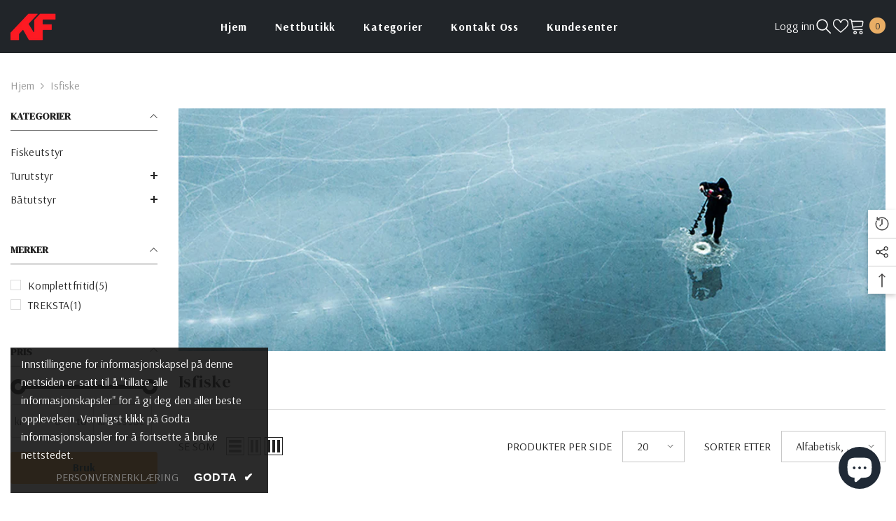

--- FILE ---
content_type: text/html; charset=utf-8
request_url: https://komplettfritid.no/collections/isfiske
body_size: 59298
content:
<!doctype html><html class="no-js" lang="nb">
    <head>
        <meta charset="utf-8">
        <meta http-equiv="X-UA-Compatible" content="IE=edge">
        <meta name="viewport" content="width=device-width,initial-scale=1">
        <meta name="theme-color" content="">
        <link rel="canonical" href="https://komplettfritid.no/collections/isfiske">
        <link rel="canonical" href="https://komplettfritid.no/collections/isfiske" canonical-shop-url="https://komplettfritid.no/"><link rel="shortcut icon" href="//komplettfritid.no/cdn/shop/files/kf_logo_square_65x_974e5871-b01f-4ef5-9c3a-af4be65cc774_32x32.png?v=1700735038" type="image/png"><link rel="preconnect" href="https://cdn.shopify.com" crossorigin>
        <title>Isfiske  &ndash; Komplettfritid</title>

<meta property="og:site_name" content="Komplettfritid">
<meta property="og:url" content="https://komplettfritid.no/collections/isfiske">
<meta property="og:title" content="Isfiske">
<meta property="og:type" content="product.group">
<meta property="og:description" content="KomplettFritid har over 70 års erfaring innen tur, fritid og friluftsliv. "><meta property="og:image" content="http://komplettfritid.no/cdn/shop/collections/isfiske_6.jpg?v=1700729133">
  <meta property="og:image:secure_url" content="https://komplettfritid.no/cdn/shop/collections/isfiske_6.jpg?v=1700729133">
  <meta property="og:image:width" content="1517">
  <meta property="og:image:height" content="521"><meta name="twitter:card" content="summary_large_image">
<meta name="twitter:title" content="Isfiske">
<meta name="twitter:description" content="KomplettFritid har over 70 års erfaring innen tur, fritid og friluftsliv. ">

        <script>window.performance && window.performance.mark && window.performance.mark('shopify.content_for_header.start');</script><meta name="google-site-verification" content="3GcclUvp3JBAVxpIwnafgbeI3BsahfTEPfwAd9z3LU4">
<meta id="shopify-digital-wallet" name="shopify-digital-wallet" content="/62599200925/digital_wallets/dialog">
<link rel="alternate" type="application/atom+xml" title="Feed" href="/collections/isfiske.atom" />
<link rel="alternate" type="application/json+oembed" href="https://komplettfritid.no/collections/isfiske.oembed">
<script async="async" src="/checkouts/internal/preloads.js?locale=nb-NO"></script>
<script id="shopify-features" type="application/json">{"accessToken":"e0635feceb2b1ade160f3761a21fac2c","betas":["rich-media-storefront-analytics"],"domain":"komplettfritid.no","predictiveSearch":true,"shopId":62599200925,"locale":"nb"}</script>
<script>var Shopify = Shopify || {};
Shopify.shop = "fd59d5-2.myshopify.com";
Shopify.locale = "nb";
Shopify.currency = {"active":"NOK","rate":"1.0"};
Shopify.country = "NO";
Shopify.theme = {"name":"Ella-6-5-3-theme-source","id":133091852445,"schema_name":"Ella","schema_version":"6.5.3","theme_store_id":null,"role":"main"};
Shopify.theme.handle = "null";
Shopify.theme.style = {"id":null,"handle":null};
Shopify.cdnHost = "komplettfritid.no/cdn";
Shopify.routes = Shopify.routes || {};
Shopify.routes.root = "/";</script>
<script type="module">!function(o){(o.Shopify=o.Shopify||{}).modules=!0}(window);</script>
<script>!function(o){function n(){var o=[];function n(){o.push(Array.prototype.slice.apply(arguments))}return n.q=o,n}var t=o.Shopify=o.Shopify||{};t.loadFeatures=n(),t.autoloadFeatures=n()}(window);</script>
<script id="shop-js-analytics" type="application/json">{"pageType":"collection"}</script>
<script defer="defer" async type="module" src="//komplettfritid.no/cdn/shopifycloud/shop-js/modules/v2/client.init-shop-cart-sync_40y2_k-7.nb.esm.js"></script>
<script defer="defer" async type="module" src="//komplettfritid.no/cdn/shopifycloud/shop-js/modules/v2/chunk.common_W2nX-Q13.esm.js"></script>
<script type="module">
  await import("//komplettfritid.no/cdn/shopifycloud/shop-js/modules/v2/client.init-shop-cart-sync_40y2_k-7.nb.esm.js");
await import("//komplettfritid.no/cdn/shopifycloud/shop-js/modules/v2/chunk.common_W2nX-Q13.esm.js");

  window.Shopify.SignInWithShop?.initShopCartSync?.({"fedCMEnabled":true,"windoidEnabled":true});

</script>
<script id="__st">var __st={"a":62599200925,"offset":3600,"reqid":"3ce8a91e-5085-49f3-a6af-7f42adbde142-1768496511","pageurl":"komplettfritid.no\/collections\/isfiske","u":"557b5f3e191c","p":"collection","rtyp":"collection","rid":311942447261};</script>
<script>window.ShopifyPaypalV4VisibilityTracking = true;</script>
<script id="captcha-bootstrap">!function(){'use strict';const t='contact',e='account',n='new_comment',o=[[t,t],['blogs',n],['comments',n],[t,'customer']],c=[[e,'customer_login'],[e,'guest_login'],[e,'recover_customer_password'],[e,'create_customer']],r=t=>t.map((([t,e])=>`form[action*='/${t}']:not([data-nocaptcha='true']) input[name='form_type'][value='${e}']`)).join(','),a=t=>()=>t?[...document.querySelectorAll(t)].map((t=>t.form)):[];function s(){const t=[...o],e=r(t);return a(e)}const i='password',u='form_key',d=['recaptcha-v3-token','g-recaptcha-response','h-captcha-response',i],f=()=>{try{return window.sessionStorage}catch{return}},m='__shopify_v',_=t=>t.elements[u];function p(t,e,n=!1){try{const o=window.sessionStorage,c=JSON.parse(o.getItem(e)),{data:r}=function(t){const{data:e,action:n}=t;return t[m]||n?{data:e,action:n}:{data:t,action:n}}(c);for(const[e,n]of Object.entries(r))t.elements[e]&&(t.elements[e].value=n);n&&o.removeItem(e)}catch(o){console.error('form repopulation failed',{error:o})}}const l='form_type',E='cptcha';function T(t){t.dataset[E]=!0}const w=window,h=w.document,L='Shopify',v='ce_forms',y='captcha';let A=!1;((t,e)=>{const n=(g='f06e6c50-85a8-45c8-87d0-21a2b65856fe',I='https://cdn.shopify.com/shopifycloud/storefront-forms-hcaptcha/ce_storefront_forms_captcha_hcaptcha.v1.5.2.iife.js',D={infoText:'Beskyttet av hCaptcha',privacyText:'Personvern',termsText:'Vilkår'},(t,e,n)=>{const o=w[L][v],c=o.bindForm;if(c)return c(t,g,e,D).then(n);var r;o.q.push([[t,g,e,D],n]),r=I,A||(h.body.append(Object.assign(h.createElement('script'),{id:'captcha-provider',async:!0,src:r})),A=!0)});var g,I,D;w[L]=w[L]||{},w[L][v]=w[L][v]||{},w[L][v].q=[],w[L][y]=w[L][y]||{},w[L][y].protect=function(t,e){n(t,void 0,e),T(t)},Object.freeze(w[L][y]),function(t,e,n,w,h,L){const[v,y,A,g]=function(t,e,n){const i=e?o:[],u=t?c:[],d=[...i,...u],f=r(d),m=r(i),_=r(d.filter((([t,e])=>n.includes(e))));return[a(f),a(m),a(_),s()]}(w,h,L),I=t=>{const e=t.target;return e instanceof HTMLFormElement?e:e&&e.form},D=t=>v().includes(t);t.addEventListener('submit',(t=>{const e=I(t);if(!e)return;const n=D(e)&&!e.dataset.hcaptchaBound&&!e.dataset.recaptchaBound,o=_(e),c=g().includes(e)&&(!o||!o.value);(n||c)&&t.preventDefault(),c&&!n&&(function(t){try{if(!f())return;!function(t){const e=f();if(!e)return;const n=_(t);if(!n)return;const o=n.value;o&&e.removeItem(o)}(t);const e=Array.from(Array(32),(()=>Math.random().toString(36)[2])).join('');!function(t,e){_(t)||t.append(Object.assign(document.createElement('input'),{type:'hidden',name:u})),t.elements[u].value=e}(t,e),function(t,e){const n=f();if(!n)return;const o=[...t.querySelectorAll(`input[type='${i}']`)].map((({name:t})=>t)),c=[...d,...o],r={};for(const[a,s]of new FormData(t).entries())c.includes(a)||(r[a]=s);n.setItem(e,JSON.stringify({[m]:1,action:t.action,data:r}))}(t,e)}catch(e){console.error('failed to persist form',e)}}(e),e.submit())}));const S=(t,e)=>{t&&!t.dataset[E]&&(n(t,e.some((e=>e===t))),T(t))};for(const o of['focusin','change'])t.addEventListener(o,(t=>{const e=I(t);D(e)&&S(e,y())}));const B=e.get('form_key'),M=e.get(l),P=B&&M;t.addEventListener('DOMContentLoaded',(()=>{const t=y();if(P)for(const e of t)e.elements[l].value===M&&p(e,B);[...new Set([...A(),...v().filter((t=>'true'===t.dataset.shopifyCaptcha))])].forEach((e=>S(e,t)))}))}(h,new URLSearchParams(w.location.search),n,t,e,['guest_login'])})(!0,!0)}();</script>
<script integrity="sha256-4kQ18oKyAcykRKYeNunJcIwy7WH5gtpwJnB7kiuLZ1E=" data-source-attribution="shopify.loadfeatures" defer="defer" src="//komplettfritid.no/cdn/shopifycloud/storefront/assets/storefront/load_feature-a0a9edcb.js" crossorigin="anonymous"></script>
<script data-source-attribution="shopify.dynamic_checkout.dynamic.init">var Shopify=Shopify||{};Shopify.PaymentButton=Shopify.PaymentButton||{isStorefrontPortableWallets:!0,init:function(){window.Shopify.PaymentButton.init=function(){};var t=document.createElement("script");t.src="https://komplettfritid.no/cdn/shopifycloud/portable-wallets/latest/portable-wallets.nb.js",t.type="module",document.head.appendChild(t)}};
</script>
<script data-source-attribution="shopify.dynamic_checkout.buyer_consent">
  function portableWalletsHideBuyerConsent(e){var t=document.getElementById("shopify-buyer-consent"),n=document.getElementById("shopify-subscription-policy-button");t&&n&&(t.classList.add("hidden"),t.setAttribute("aria-hidden","true"),n.removeEventListener("click",e))}function portableWalletsShowBuyerConsent(e){var t=document.getElementById("shopify-buyer-consent"),n=document.getElementById("shopify-subscription-policy-button");t&&n&&(t.classList.remove("hidden"),t.removeAttribute("aria-hidden"),n.addEventListener("click",e))}window.Shopify?.PaymentButton&&(window.Shopify.PaymentButton.hideBuyerConsent=portableWalletsHideBuyerConsent,window.Shopify.PaymentButton.showBuyerConsent=portableWalletsShowBuyerConsent);
</script>
<script data-source-attribution="shopify.dynamic_checkout.cart.bootstrap">document.addEventListener("DOMContentLoaded",(function(){function t(){return document.querySelector("shopify-accelerated-checkout-cart, shopify-accelerated-checkout")}if(t())Shopify.PaymentButton.init();else{new MutationObserver((function(e,n){t()&&(Shopify.PaymentButton.init(),n.disconnect())})).observe(document.body,{childList:!0,subtree:!0})}}));
</script>
<script id='scb4127' type='text/javascript' async='' src='https://komplettfritid.no/cdn/shopifycloud/privacy-banner/storefront-banner.js'></script><script id="sections-script" data-sections="header-navigation-utility,header-mobile" defer="defer" src="//komplettfritid.no/cdn/shop/t/3/compiled_assets/scripts.js?912"></script>
<script>window.performance && window.performance.mark && window.performance.mark('shopify.content_for_header.end');</script>
        <style>@import url('https://fonts.googleapis.com/css?family=Arsenal:300,300i,400,400i,500,500i,600,600i,700,700i,800,800i&display=swap');
                @import url('https://fonts.googleapis.com/css?family=DM+Serif+Display:300,300i,400,400i,500,500i,600,600i,700,700i,800,800i&display=swap');
                    :root {
        --font-family-1: Arsenal;
        --font-family-2: DM Serif Display;

        /* Settings Body */--font-body-family: Arsenal;--font-body-size: 16px;--font-body-weight: 400;--body-line-height: 22px;--body-letter-spacing: 0;

        /* Settings Heading */--font-heading-family: DM Serif Display;--font-heading-size: 30px;--font-heading-weight: 400;--font-heading-style: normal;--heading-line-height: 36px;--heading-letter-spacing: .02em;--heading-text-transform: capitalize;--heading-border-height: 2px;

        /* Menu Lv1 */--font-menu-lv1-family: Arsenal;--font-menu-lv1-size: 16px;--font-menu-lv1-weight: 700;--menu-lv1-line-height: 22px;--menu-lv1-letter-spacing: .05em;--menu-lv1-text-transform: capitalize;

        /* Menu Lv2 */--font-menu-lv2-family: Arsenal;--font-menu-lv2-size: 16px;--font-menu-lv2-weight: 400;--menu-lv2-line-height: 22px;--menu-lv2-letter-spacing: .02em;--menu-lv2-text-transform: capitalize;

        /* Menu Lv3 */--font-menu-lv3-family: Arsenal;--font-menu-lv3-size: 16px;--font-menu-lv3-weight: 400;--menu-lv3-line-height: 22px;--menu-lv3-letter-spacing: .02em;--menu-lv3-text-transform: capitalize;

        /* Mega Menu Lv2 */--font-mega-menu-lv2-family: Arsenal;--font-mega-menu-lv2-size: 16px;--font-mega-menu-lv2-weight: 700;--font-mega-menu-lv2-style: normal;--mega-menu-lv2-line-height: 20px;--mega-menu-lv2-letter-spacing: .02em;--mega-menu-lv2-text-transform: capitalize;

        /* Mega Menu Lv3 */--font-mega-menu-lv3-family: Arsenal;--font-mega-menu-lv3-size: 16px;--font-mega-menu-lv3-weight: 400;--mega-menu-lv3-line-height: 20px;--mega-menu-lv3-letter-spacing: .02em;--mega-menu-lv3-text-transform: capitalize;

        /* Product Card Title */--product-title-font: Arsenal;--product-title-font-size : 16px;--product-title-font-weight : 700;--product-title-line-height: 20px;--product-title-letter-spacing: 0;--product-title-line-text : 2;--product-title-text-transform : capitalize;--product-title-margin-bottom: 10px;

        /* Product Card Vendor */--product-vendor-font: Arsenal;--product-vendor-font-size : 16px;--product-vendor-font-weight : 400;--product-vendor-font-style : normal;--product-vendor-line-height: 22px;--product-vendor-letter-spacing: .02em;--product-vendor-text-transform : uppercase;--product-vendor-margin-bottom: 0px;--product-vendor-margin-top: 0px;

        /* Product Card Price */--product-price-font: Arsenal;--product-price-font-size : 18px;--product-price-font-weight : 400;--product-price-line-height: 20px;--product-price-letter-spacing: 0em;--product-price-margin-top: 0px;--product-price-margin-bottom: 13px;

        /* Product Card Badge */--badge-font: Arsenal;--badge-font-size : 14px;--badge-font-weight : 400;--badge-text-transform : capitalize;--badge-letter-spacing: .02em;--badge-line-height: 20px;--badge-border-radius: 0px;--badge-padding-top: 2px;--badge-padding-bottom: 2px;--badge-padding-left-right: 12px;--badge-postion-top: 15px;--badge-postion-left-right: 15px;

        /* Product Quickview */
        --product-quickview-font-size : 14px; --product-quickview-line-height: 23px; --product-quickview-border-radius: 2px; --product-quickview-padding-top: 2px; --product-quickview-padding-bottom: 4px; --product-quickview-padding-left-right: 7px; --product-quickview-sold-out-product: #e95144;--product-quickview-box-shadow: none;/* Blog Card Tile */--blog-title-font: DM Serif Display;--blog-title-font-size : 20px; --blog-title-font-weight : 700; --blog-title-line-height: 29px; --blog-title-letter-spacing: .09em; --blog-title-text-transform : uppercase;

        /* Blog Card Info (Date, Author) */--blog-info-font: Arsenal;--blog-info-font-size : 14px; --blog-info-font-weight : 400; --blog-info-line-height: 20px; --blog-info-letter-spacing: .02em; --blog-info-text-transform : uppercase;

        /* Button 1 */--btn-1-font-family: Arsenal;--btn-1-font-size: 16px; --btn-1-font-weight: 700; --btn-1-text-transform: capitalize; --btn-1-line-height: 22px; --btn-1-letter-spacing: 0; --btn-1-text-align: center; --btn-1-border-radius: 3px; --btn-1-border-width: 1px; --btn-1-border-style: solid; --btn-1-padding-top: 10px; --btn-1-padding-bottom: 12px; --btn-1-horizontal-length: 0px; --btn-1-vertical-length: 0px; --btn-1-blur-radius: 0px; --btn-1-spread: 0px;
        --btn-1-all-bg-opacity-hover: rgba(0, 0, 0, 0.5);--btn-1-inset: ;/* Button 2 */--btn-2-font-family: DM Serif Display;--btn-2-font-size: 16px; --btn-2-font-weight: 700; --btn-2-text-transform: uppercase; --btn-2-line-height: 22px; --btn-2-letter-spacing: .02em; --btn-2-text-align: right; --btn-2-border-radius: 0px; --btn-2-border-width: 1px; --btn-2-border-style: solid; --btn-2-padding-top: 8px; --btn-2-padding-bottom: 8px; --btn-2-horizontal-length: 4px; --btn-2-vertical-length: 4px; --btn-2-blur-radius: 7px; --btn-2-spread: 0px;
        --btn-2-all-bg-opacity: rgba(25, 145, 226, 0.5);--btn-2-all-bg-opacity-hover: rgba(0, 0, 0, 0.5);--btn-2-inset: ;/* Button 3 */--btn-3-font-family: Arsenal;--btn-3-font-size: 16px; --btn-3-font-weight: 700; --btn-3-text-transform: capitalize; --btn-3-line-height: 22px; --btn-3-letter-spacing: 0; --btn-3-text-align: center; --btn-3-border-radius: 4px; --btn-3-border-width: 1px; --btn-3-border-style: solid; --btn-3-padding-top: 11px; --btn-3-padding-bottom: 11px; --btn-3-horizontal-length: 0px; --btn-3-vertical-length: 0px; --btn-3-blur-radius: 0px; --btn-3-spread: 0px;
        --btn-3-all-bg-opacity: rgba(0, 0, 0, 0.1);--btn-3-all-bg-opacity-hover: rgba(0, 0, 0, 0.1);--btn-3-inset: ;/* Footer Heading */--footer-heading-font-family: Arsenal;--footer-heading-font-size : 16px; --footer-heading-font-weight : 600; --footer-heading-line-height : 22px; --footer-heading-letter-spacing : 0; --footer-heading-text-transform : capitalize;

        /* Footer Link */--footer-link-font-family: Arsenal;--footer-link-font-size : 16px; --footer-link-font-weight : ; --footer-link-line-height : 30px; --footer-link-letter-spacing : 0; --footer-link-text-transform : capitalize;

        /* Page Title */--font-page-title-family: Arsenal;--font-page-title-size: 20px; --font-page-title-weight: 700; --font-page-title-style: normal; --page-title-line-height: 20px; --page-title-letter-spacing: .05em; --page-title-text-transform: uppercase;

        /* Font Product Tab Title */
        --font-tab-type-1: Arsenal; --font-tab-type-2: DM Serif Display;

        /* Text Size */
        --text-size-font-size : 10px; --text-size-font-weight : 400; --text-size-line-height : 22px; --text-size-letter-spacing : 0; --text-size-text-transform : uppercase; --text-size-color : #787878;

        /* Font Weight */
        --font-weight-normal: 400; --font-weight-medium: 500; --font-weight-semibold: 600; --font-weight-bold: 700; --font-weight-bolder: 800; --font-weight-black: 900;

        /* Radio Button */
        --form-label-checkbox-before-bg: #fff; --form-label-checkbox-before-border: #cecece; --form-label-checkbox-before-bg-checked: #000;

        /* Conatiner */
        --body-custom-width-container: 1600px;

        /* Layout Boxed */
        --color-background-layout-boxed: #f8f8f8;/* Arrow */
        --position-horizontal-slick-arrow: -50px;

        /* General Color*/
        --color-text: #232323; --color-text2: #969696; --color-global: #232323; --color-white: #FFFFFF; --color-grey: #868686; --color-black: #202020; --color-base-text-rgb: 35, 35, 35; --color-base-text2-rgb: 150, 150, 150; --color-background: #ffffff; --color-background-rgb: 255, 255, 255; --color-background-overylay: rgba(255, 255, 255, 0.9); --color-base-accent-text: ; --color-base-accent-1: ; --color-base-accent-2: ; --color-link: #232323; --color-link-hover: #232323; --color-error: #D93333; --color-error-bg: #FCEEEE; --color-success: #5A5A5A; --color-success-bg: #DFF0D8; --color-info: #202020; --color-info-bg: #FFF2DD; --color-link-underline: rgba(35, 35, 35, 0.5); --color-breadcrumb: #999999; --colors-breadcrumb-hover: #232323;--colors-breadcrumb-active: #999999; --border-global: #e6e6e6; --bg-global: #fafafa; --bg-planceholder: #fafafa; --color-warning: #fff; --bg-warning: #e0b252; --color-background-10 : #e9e9e9; --color-background-20 : #d3d3d3; --color-background-30 : #bdbdbd; --color-background-50 : #919191; --color-background-global : #919191;

        /* Arrow Color */
        --arrow-color: #999999; --arrow-background-color: rgba(0,0,0,0); --arrow-border-color: rgba(0,0,0,0);--arrow-color-hover: #000000;--arrow-background-color-hover: rgba(0,0,0,0);--arrow-border-color-hover: rgba(0,0,0,0);--arrow-width: 56px;--arrow-height: 56px;--arrow-size: px;--arrow-size-icon: 36px;--arrow-border-radius: 50%;--arrow-border-width: 1px;--arrow-width-half: -28px;

        /* Pagination Color */
        --pagination-item-color: #3c3c3c; --pagination-item-color-active: #3c3c3c; --pagination-item-bg-color: #fff;--pagination-item-bg-color-active: #fff;--pagination-item-border-color: #fff;--pagination-item-border-color-active: #ffffff;--pagination-arrow-color: #3c3c3c;--pagination-arrow-color-active: #3c3c3c;--pagination-arrow-bg-color: #fff;--pagination-arrow-bg-color-active: #fff;--pagination-arrow-border-color: #fff;--pagination-arrow-border-color-active: #fff;

        /* Dots Color */
        --dots-color: transparent;--dots-border-color: #323232;--dots-color-active: #323232;--dots-border-color-active: #323232;--dots-style2-background-opacity: #00000050;--dots-width: 12px;--dots-height: 12px;

        /* Button Color */
        --btn-1-color: #274b4f;--btn-1-bg: #f4ad57;--btn-1-border: #f4ad57;--btn-1-color-hover: #232323;--btn-1-bg-hover: #ffffff;--btn-1-border-hover: #232323;
        --btn-2-color: #232323;--btn-2-bg: #FFFFFF;--btn-2-border: #727272;--btn-2-color-hover: #FFFFFF;--btn-2-bg-hover: #232323;--btn-2-border-hover: #232323;
        --btn-3-color: #FFFFFF;--btn-3-bg: #e9514b;--btn-3-border: #e9514b;--btn-3-color-hover: #ffffff;--btn-3-bg-hover: #e9514b;--btn-3-border-hover: #e9514b;
        --anchor-transition: all ease .3s;--bg-white: #ffffff;--bg-black: #000000;--bg-grey: #808080;--icon: var(--color-text);--text-cart: #3c3c3c;--duration-short: 100ms;--duration-default: 350ms;--duration-long: 500ms;--form-input-bg: #ffffff;--form-input-border: #c7c7c7;--form-input-color: #232323;--form-input-placeholder: #868686;--form-label: #232323;

        --new-badge-color: #ffffff;--new-badge-bg: #48ade8;--sale-badge-color: #ffffff;--sale-badge-bg: #ce2b1e;--sold-out-badge-color: #ffffff;--sold-out-badge-bg: #5a5a5a;--custom-badge-color: #ffffff;--custom-badge-bg: #ffc50a;--bundle-badge-color: #ffffff;--bundle-badge-bg: #477bc1;
        
        --product-title-color : #274b4f;--product-title-color-hover : #274b4f;--product-vendor-color : #969696;--product-price-color : #5a5a5a;--product-sale-price-color : #ce2b1e;--product-compare-price-color : #969696;--product-review-full-color : #ffc50a;--product-review-empty-color : #e4e4e4;

        --product-swatch-border : #cbcbcb;--product-swatch-border-active : #232323;--product-swatch-width : 40px;--product-swatch-height : 40px;--product-swatch-border-radius : 0px;--product-swatch-color-width : 40px;--product-swatch-color-height : 40px;--product-swatch-color-border-radius : 20px;

        --product-wishlist-color : #000000;--product-wishlist-bg : #ffffff;--product-wishlist-border : transparent;--product-wishlist-color-added : #ffffff;--product-wishlist-bg-added : #000000;--product-wishlist-border-added : transparent;--product-compare-color : #000000;--product-compare-bg : #FFFFFF;--product-compare-color-added : #D12442; --product-compare-bg-added : #FFFFFF; --product-hot-stock-text-color : #d62828; --product-quick-view-color : #000000; --product-cart-image-fit : contain; --product-title-variant-font-size: 16px;--product-quick-view-bg : #FFFFFF;--product-quick-view-bg-above-button: rgba(255, 255, 255, 0.7);--product-quick-view-color-hover : #FFFFFF;--product-quick-view-bg-hover : #000000;--product-action-color : #274b4f;--product-action-bg : #f4ad57;--product-action-border : #f4ad57;--product-action-color-hover : #274b4f;--product-action-bg-hover : #f4992b;--product-action-border-hover : #f4992b;

        /* Multilevel Category Filter */
        --color-label-multiLevel-categories: #232323;--bg-label-multiLevel-categories: #fff;--color-button-multiLevel-categories: #fff;--bg-button-multiLevel-categories: #ff8b21;--border-button-multiLevel-categories: transparent;--hover-color-button-multiLevel-categories: #fff;--hover-bg-button-multiLevel-categories: #ff8b21;--cart-item-bg : #ffffff;--cart-item-border : #e8e8e8;--cart-item-border-width : 1px;--cart-item-border-style : solid;--free-shipping-height : 10px;--free-shipping-border-radius : 20px;--free-shipping-color : #727272; --free-shipping-bg : #ededed;--free-shipping-bg-1: #f44336;--free-shipping-bg-2: #ffc206;--free-shipping-bg-3: #69c69c;--free-shipping-bg-4: #69c69c; --free-shipping-min-height : 20.0px;--w-product-swatch-custom: 20px;--h-product-swatch-custom: 20px;--w-product-swatch-custom-mb: 20px;--h-product-swatch-custom-mb: 20px;--font-size-product-swatch-more: 12px;--swatch-border : #cbcbcb;--swatch-border-active : #232323;

        --variant-size: #5a5a5a;--variant-size-border: #d5d5dd;--variant-size-bg: #ffffff;--variant-size-hover: #193753;--variant-size-border-hover: #7a7a7a;--variant-size-bg-hover: #ffffff;--variant-bg : #ffffff; --variant-color : #232323; --variant-bg-active : #ffffff; --variant-color-active : #232323;

        --fontsize-text-social: 12px;
        --page-content-distance: 64px;--sidebar-content-distance: 40px;--button-transition-ease: cubic-bezier(.25,.46,.45,.94);

        /* Loading Spinner Color */
        --spinner-top-color: #fc0; --spinner-right-color: #4dd4c6; --spinner-bottom-color: #f00; --spinner-left-color: #f6f6f6;

        /* Product Card Marquee */
        --product-marquee-background-color: ;--product-marquee-text-color: #FFFFFF;--product-marquee-text-size: 14px;--product-marquee-text-mobile-size: 14px;--product-marquee-text-weight: 400;--product-marquee-text-transform: none;--product-marquee-text-style: italic;--product-marquee-speed: ; --product-marquee-line-height: calc(var(--product-marquee-text-mobile-size) * 1.5);
    }
</style>
        <link href="//komplettfritid.no/cdn/shop/t/3/assets/base.css?v=38444640504201049621696834809" rel="stylesheet" type="text/css" media="all" />
<link href="//komplettfritid.no/cdn/shop/t/3/assets/fade-up-animation.css?v=148448505227430981271696834815" rel="stylesheet" type="text/css" media="all" />
<link href="//komplettfritid.no/cdn/shop/t/3/assets/animated.css?v=85100867744973969481696834809" rel="stylesheet" type="text/css" media="all" />
<link href="//komplettfritid.no/cdn/shop/t/3/assets/component-card.css?v=165988649090035490751696834810" rel="stylesheet" type="text/css" media="all" />
<link href="//komplettfritid.no/cdn/shop/t/3/assets/component-loading-overlay.css?v=98393919969379515581696834812" rel="stylesheet" type="text/css" media="all" />
<link href="//komplettfritid.no/cdn/shop/t/3/assets/component-loading-banner.css?v=43539461848081260661696834812" rel="stylesheet" type="text/css" media="all" />
<link href="//komplettfritid.no/cdn/shop/t/3/assets/component-quick-cart.css?v=111677929301119732291696834813" rel="stylesheet" type="text/css" media="all" />
<link rel="stylesheet" href="//komplettfritid.no/cdn/shop/t/3/assets/vendor.css?v=164616260963476715651696834817" media="print" onload="this.media='all'">
<noscript><link href="//komplettfritid.no/cdn/shop/t/3/assets/vendor.css?v=164616260963476715651696834817" rel="stylesheet" type="text/css" media="all" /></noscript>



<link href="//komplettfritid.no/cdn/shop/t/3/assets/component-predictive-search.css?v=104537003445991516671696834813" rel="stylesheet" type="text/css" media="all" />
<link rel="stylesheet" href="//komplettfritid.no/cdn/shop/t/3/assets/component-product-form.css?v=140087122189431595481696834813" media="print" onload="this.media='all'">
	<link rel="stylesheet" href="//komplettfritid.no/cdn/shop/t/3/assets/component-review.css?v=100129706126506303331696834813" media="print" onload="this.media='all'">
	<link rel="stylesheet" href="//komplettfritid.no/cdn/shop/t/3/assets/component-price.css?v=139205013722916111901696834813" media="print" onload="this.media='all'">
	<link rel="stylesheet" href="//komplettfritid.no/cdn/shop/t/3/assets/component-badge.css?v=20633729062276667811696834810" media="print" onload="this.media='all'">
	<link rel="stylesheet" href="//komplettfritid.no/cdn/shop/t/3/assets/component-rte.css?v=74468535300400368301696834814" media="print" onload="this.media='all'">
	<link rel="stylesheet" href="//komplettfritid.no/cdn/shop/t/3/assets/component-share.css?v=38383599121620234941696834814" media="print" onload="this.media='all'"><link rel="stylesheet" href="//komplettfritid.no/cdn/shop/t/3/assets/component-newsletter.css?v=111617043413587308161696834812" media="print" onload="this.media='all'">
<link rel="stylesheet" href="//komplettfritid.no/cdn/shop/t/3/assets/component-slider.css?v=37888473738646685221696834814" media="print" onload="this.media='all'">
<link rel="stylesheet" href="//komplettfritid.no/cdn/shop/t/3/assets/component-list-social.css?v=102044711114163579551696834812" media="print" onload="this.media='all'"><noscript><link href="//komplettfritid.no/cdn/shop/t/3/assets/component-product-form.css?v=140087122189431595481696834813" rel="stylesheet" type="text/css" media="all" /></noscript>
	<noscript><link href="//komplettfritid.no/cdn/shop/t/3/assets/component-review.css?v=100129706126506303331696834813" rel="stylesheet" type="text/css" media="all" /></noscript>
	<noscript><link href="//komplettfritid.no/cdn/shop/t/3/assets/component-price.css?v=139205013722916111901696834813" rel="stylesheet" type="text/css" media="all" /></noscript>
	<noscript><link href="//komplettfritid.no/cdn/shop/t/3/assets/component-badge.css?v=20633729062276667811696834810" rel="stylesheet" type="text/css" media="all" /></noscript>
	<noscript><link href="//komplettfritid.no/cdn/shop/t/3/assets/component-rte.css?v=74468535300400368301696834814" rel="stylesheet" type="text/css" media="all" /></noscript>
	<noscript><link href="//komplettfritid.no/cdn/shop/t/3/assets/component-share.css?v=38383599121620234941696834814" rel="stylesheet" type="text/css" media="all" /></noscript><noscript><link href="//komplettfritid.no/cdn/shop/t/3/assets/component-newsletter.css?v=111617043413587308161696834812" rel="stylesheet" type="text/css" media="all" /></noscript>
<noscript><link href="//komplettfritid.no/cdn/shop/t/3/assets/component-slider.css?v=37888473738646685221696834814" rel="stylesheet" type="text/css" media="all" /></noscript>
<noscript><link href="//komplettfritid.no/cdn/shop/t/3/assets/component-list-social.css?v=102044711114163579551696834812" rel="stylesheet" type="text/css" media="all" /></noscript>

<style type="text/css">
	.nav-title-mobile {display: none;}.list-menu--disclosure{display: none;position: absolute;min-width: 100%;width: 22rem;background-color: var(--bg-white);box-shadow: 0 1px 4px 0 rgb(0 0 0 / 15%);padding: 5px 0 5px 20px;opacity: 0;visibility: visible;pointer-events: none;transition: opacity var(--duration-default) ease, transform var(--duration-default) ease;}.list-menu--disclosure-2{margin-left: calc(100% - 15px);z-index: 2;top: -5px;}.list-menu--disclosure:focus {outline: none;}.list-menu--disclosure.localization-selector {max-height: 18rem;overflow: auto;width: 10rem;padding: 0.5rem;}.js menu-drawer > details > summary::before, .js menu-drawer > details[open]:not(.menu-opening) > summary::before {content: '';position: absolute;cursor: default;width: 100%;height: calc(100vh - 100%);height: calc(var(--viewport-height, 100vh) - (var(--header-bottom-position, 100%)));top: 100%;left: 0;background: var(--color-foreground-50);opacity: 0;visibility: hidden;z-index: 2;transition: opacity var(--duration-default) ease,visibility var(--duration-default) ease;}menu-drawer > details[open] > summary::before {visibility: visible;opacity: 1;}.menu-drawer {position: absolute;transform: translateX(-100%);visibility: hidden;z-index: 3;left: 0;top: 100%;width: 100%;max-width: calc(100vw - 4rem);padding: 0;border: 0.1rem solid var(--color-background-10);border-left: 0;border-bottom: 0;background-color: var(--bg-white);overflow-x: hidden;}.js .menu-drawer {height: calc(100vh - 100%);height: calc(var(--viewport-height, 100vh) - (var(--header-bottom-position, 100%)));}.js details[open] > .menu-drawer, .js details[open] > .menu-drawer__submenu {transition: transform var(--duration-default) ease, visibility var(--duration-default) ease;}.no-js details[open] > .menu-drawer, .js details[open].menu-opening > .menu-drawer, details[open].menu-opening > .menu-drawer__submenu {transform: translateX(0);visibility: visible;}@media screen and (min-width: 750px) {.menu-drawer {width: 40rem;}.no-js .menu-drawer {height: auto;}}.menu-drawer__inner-container {position: relative;height: 100%;}.menu-drawer__navigation-container {display: grid;grid-template-rows: 1fr auto;align-content: space-between;overflow-y: auto;height: 100%;}.menu-drawer__navigation {padding: 0 0 5.6rem 0;}.menu-drawer__inner-submenu {height: 100%;overflow-x: hidden;overflow-y: auto;}.no-js .menu-drawer__navigation {padding: 0;}.js .menu-drawer__menu li {width: 100%;border-bottom: 1px solid #e6e6e6;overflow: hidden;}.menu-drawer__menu-item{line-height: var(--body-line-height);letter-spacing: var(--body-letter-spacing);padding: 10px 20px 10px 15px;cursor: pointer;display: flex;align-items: center;justify-content: space-between;}.menu-drawer__menu-item .label{display: inline-block;vertical-align: middle;font-size: calc(var(--font-body-size) - 4px);font-weight: var(--font-weight-normal);letter-spacing: var(--body-letter-spacing);height: 20px;line-height: 20px;margin: 0 0 0 10px;padding: 0 5px;text-transform: uppercase;text-align: center;position: relative;}.menu-drawer__menu-item .label:before{content: "";position: absolute;border: 5px solid transparent;top: 50%;left: -9px;transform: translateY(-50%);}.menu-drawer__menu-item > .icon{width: 24px;height: 24px;margin: 0 10px 0 0;}.menu-drawer__menu-item > .symbol {position: absolute;right: 20px;top: 50%;transform: translateY(-50%);display: flex;align-items: center;justify-content: center;font-size: 0;pointer-events: none;}.menu-drawer__menu-item > .symbol .icon{width: 14px;height: 14px;opacity: .6;}.menu-mobile-icon .menu-drawer__menu-item{justify-content: flex-start;}.no-js .menu-drawer .menu-drawer__menu-item > .symbol {display: none;}.js .menu-drawer__submenu {position: absolute;top: 0;width: 100%;bottom: 0;left: 0;background-color: var(--bg-white);z-index: 1;transform: translateX(100%);visibility: hidden;}.js .menu-drawer__submenu .menu-drawer__submenu {overflow-y: auto;}.menu-drawer__close-button {display: block;width: 100%;padding: 10px 15px;background-color: transparent;border: none;background: #f6f8f9;position: relative;}.menu-drawer__close-button .symbol{position: absolute;top: auto;left: 20px;width: auto;height: 22px;z-index: 10;display: flex;align-items: center;justify-content: center;font-size: 0;pointer-events: none;}.menu-drawer__close-button .icon {display: inline-block;vertical-align: middle;width: 18px;height: 18px;transform: rotate(180deg);}.menu-drawer__close-button .text{max-width: calc(100% - 50px);white-space: nowrap;overflow: hidden;text-overflow: ellipsis;display: inline-block;vertical-align: top;width: 100%;margin: 0 auto;}.no-js .menu-drawer__close-button {display: none;}.menu-drawer__utility-links {padding: 2rem;}.menu-drawer__account {display: inline-flex;align-items: center;text-decoration: none;padding: 1.2rem;margin-left: -1.2rem;font-size: 1.4rem;}.menu-drawer__account .icon-account {height: 2rem;width: 2rem;margin-right: 1rem;}.menu-drawer .list-social {justify-content: flex-start;margin-left: -1.25rem;margin-top: 2rem;}.menu-drawer .list-social:empty {display: none;}.menu-drawer .list-social__link {padding: 1.3rem 1.25rem;}

	/* Style General */
	.d-block{display: block}.d-inline-block{display: inline-block}.d-flex{display: flex}.d-none {display: none}.d-grid{display: grid}.ver-alg-mid {vertical-align: middle}.ver-alg-top{vertical-align: top}
	.flex-jc-start{justify-content:flex-start}.flex-jc-end{justify-content:flex-end}.flex-jc-center{justify-content:center}.flex-jc-between{justify-content:space-between}.flex-jc-stretch{justify-content:stretch}.flex-align-start{align-items: flex-start}.flex-align-center{align-items: center}.flex-align-end{align-items: flex-end}.flex-align-stretch{align-items:stretch}.flex-wrap{flex-wrap: wrap}.flex-nowrap{flex-wrap: nowrap}.fd-row{flex-direction:row}.fd-row-reverse{flex-direction:row-reverse}.fd-column{flex-direction:column}.fd-column-reverse{flex-direction:column-reverse}.fg-0{flex-grow:0}.fs-0{flex-shrink:0}.gap-15{gap:15px}.gap-30{gap:30px}.gap-col-30{column-gap:30px}
	.p-relative{position:relative}.p-absolute{position:absolute}.p-static{position:static}.p-fixed{position:fixed;}
	.zi-1{z-index:1}.zi-2{z-index:2}.zi-3{z-index:3}.zi-5{z-index:5}.zi-6{z-index:6}.zi-7{z-index:7}.zi-9{z-index:9}.zi-10{z-index:10}.zi-99{z-index:99} .zi-100{z-index:100} .zi-101{z-index:101}
	.top-0{top:0}.top-100{top:100%}.top-auto{top:auto}.left-0{left:0}.left-auto{left:auto}.right-0{right:0}.right-auto{right:auto}.bottom-0{bottom:0}
	.middle-y{top:50%;transform:translateY(-50%)}.middle-x{left:50%;transform:translateX(-50%)}
	.opacity-0{opacity:0}.opacity-1{opacity:1}
	.o-hidden{overflow:hidden}.o-visible{overflow:visible}.o-unset{overflow:unset}.o-x-hidden{overflow-x:hidden}.o-y-auto{overflow-y:auto;}
	.pt-0{padding-top:0}.pt-2{padding-top:2px}.pt-5{padding-top:5px}.pt-10{padding-top:10px}.pt-10-imp{padding-top:10px !important}.pt-12{padding-top:12px}.pt-16{padding-top:16px}.pt-20{padding-top:20px}.pt-24{padding-top:24px}.pt-30{padding-top:30px}.pt-32{padding-top:32px}.pt-36{padding-top:36px}.pt-48{padding-top:48px}.pb-0{padding-bottom:0}.pb-5{padding-bottom:5px}.pb-10{padding-bottom:10px}.pb-10-imp{padding-bottom:10px !important}.pb-12{padding-bottom:12px}.pb-15{padding-bottom:15px}.pb-16{padding-bottom:16px}.pb-18{padding-bottom:18px}.pb-20{padding-bottom:20px}.pb-24{padding-bottom:24px}.pb-32{padding-bottom:32px}.pb-40{padding-bottom:40px}.pb-48{padding-bottom:48px}.pb-50{padding-bottom:50px}.pb-80{padding-bottom:80px}.pb-84{padding-bottom:84px}.pr-0{padding-right:0}.pr-5{padding-right: 5px}.pr-10{padding-right:10px}.pr-20{padding-right:20px}.pr-24{padding-right:24px}.pr-30{padding-right:30px}.pr-36{padding-right:36px}.pr-80{padding-right:80px}.pl-0{padding-left:0}.pl-12{padding-left:12px}.pl-20{padding-left:20px}.pl-24{padding-left:24px}.pl-36{padding-left:36px}.pl-48{padding-left:48px}.pl-52{padding-left:52px}.pl-80{padding-left:80px}.p-zero{padding:0}
	.m-lr-auto{margin:0 auto}.m-zero{margin:0}.ml-auto{margin-left:auto}.ml-0{margin-left:0}.ml-5{margin-left:5px}.ml-15{margin-left:15px}.ml-20{margin-left:20px}.ml-30{margin-left:30px}.mr-auto{margin-right:auto}.mr-0{margin-right:0}.mr-5{margin-right:5px}.mr-10{margin-right:10px}.mr-20{margin-right:20px}.mr-30{margin-right:30px}.mt-0{margin-top: 0}.mt-10{margin-top: 10px}.mt-15{margin-top: 15px}.mt-20{margin-top: 20px}.mt-25{margin-top: 25px}.mt-30{margin-top: 30px}.mt-40{margin-top: 40px}.mt-45{margin-top: 45px}.mb-0{margin-bottom: 0}.mb-5{margin-bottom: 5px}.mb-10{margin-bottom: 10px}.mb-15{margin-bottom: 15px}.mb-18{margin-bottom: 18px}.mb-20{margin-bottom: 20px}.mb-30{margin-bottom: 30px}
	.h-0{height:0}.h-100{height:100%}.h-100v{height:100vh}.h-auto{height:auto}.mah-100{max-height:100%}.mih-15{min-height: 15px}.mih-none{min-height: unset}.lih-15{line-height: 15px}
	.w-50pc{width:50%}.w-100{width:100%}.w-100v{width:100vw}.maw-100{max-width:100%}.maw-300{max-width:300px}.maw-480{max-width: 480px}.maw-780{max-width: 780px}.w-auto{width:auto}.minw-auto{min-width: auto}.min-w-100{min-width: 100px}
	.float-l{float:left}.float-r{float:right}
	.b-zero{border:none}.br-50p{border-radius:50%}.br-zero{border-radius:0}.br-2{border-radius:2px}.bg-none{background: none}
	.stroke-w-0{stroke-width: 0px}.stroke-w-1h{stroke-width: 0.5px}.stroke-w-1{stroke-width: 1px}.stroke-w-3{stroke-width: 3px}.stroke-w-5{stroke-width: 5px}.stroke-w-7 {stroke-width: 7px}.stroke-w-10 {stroke-width: 10px}.stroke-w-12 {stroke-width: 12px}.stroke-w-15 {stroke-width: 15px}.stroke-w-20 {stroke-width: 20px}.stroke-w-25 {stroke-width: 25px}.stroke-w-30{stroke-width: 30px}.stroke-w-32 {stroke-width: 32px}.stroke-w-40 {stroke-width: 40px}
	.w-21{width: 21px}.w-23{width: 23px}.w-24{width: 24px}.h-22{height: 22px}.h-23{height: 23px}.h-24{height: 24px}.w-h-16{width: 16px;height: 16px}.w-h-17{width: 17px;height: 17px}.w-h-18 {width: 18px;height: 18px}.w-h-19{width: 19px;height: 19px}.w-h-20 {width: 20px;height: 20px}.w-h-21{width: 21px;height: 21px}.w-h-22 {width: 22px;height: 22px}.w-h-23{width: 23px;height: 23px}.w-h-24 {width: 24px;height: 24px}.w-h-25 {width: 25px;height: 25px}.w-h-26 {width: 26px;height: 26px}.w-h-27 {width: 27px;height: 27px}.w-h-28 {width: 28px;height: 28px}.w-h-29 {width: 29px;height: 29px}.w-h-30 {width: 30px;height: 30px}.w-h-31 {width: 31px;height: 31px}.w-h-32 {width: 32px;height: 32px}.w-h-33 {width: 33px;height: 33px}.w-h-34 {width: 34px;height: 34px}.w-h-35 {width: 35px;height: 35px}.w-h-36 {width: 36px;height: 36px}.w-h-37 {width: 37px;height: 37px}
	.txt-d-none{text-decoration:none}.txt-d-underline{text-decoration:underline}.txt-u-o-1{text-underline-offset: 1px}.txt-u-o-2{text-underline-offset: 2px}.txt-u-o-3{text-underline-offset: 3px}.txt-u-o-4{text-underline-offset: 4px}.txt-u-o-5{text-underline-offset: 5px}.txt-u-o-6{text-underline-offset: 6px}.txt-u-o-8{text-underline-offset: 8px}.txt-u-o-12{text-underline-offset: 12px}.txt-t-up{text-transform:uppercase}.txt-t-cap{text-transform:capitalize}
	.ft-0{font-size: 0}.ft-16{font-size: 16px}.ls-0{letter-spacing: 0}.ls-02{letter-spacing: 0.2em}.ls-05{letter-spacing: 0.5em}.ft-i{font-style: italic}
	.button-effect svg{transition: 0.3s}.button-effect:hover svg{transform: rotate(180deg)}
	.icon-effect:hover svg {transform: scale(1.15)}.icon-effect:hover .icon-search-1 {transform: rotate(-90deg) scale(1.15)}
	.link-effect > span:after {content: "";position: absolute;bottom: -2px;left: 0;height: 1px;width: 100%;transform: scaleX(0);transition: transform var(--duration-default) ease-out;transform-origin: right}
	.link-effect > span:hover:after{transform: scaleX(1);transform-origin: left}
	@media (min-width: 1025px){
		.pl-lg-80{padding-left:80px}.pr-lg-80{padding-right:80px}
	}
</style>
        <script src="//komplettfritid.no/cdn/shop/t/3/assets/vendor.js?v=37601539231953232631696834817" type="text/javascript"></script>
<script src="//komplettfritid.no/cdn/shop/t/3/assets/global.js?v=167921935047317834041696834815" type="text/javascript"></script>
<script src="//komplettfritid.no/cdn/shop/t/3/assets/lazysizes.min.js?v=122719776364282065531696834816" type="text/javascript"></script>
<script src="//komplettfritid.no/cdn/shop/t/3/assets/predictive-search.js?v=44403290173806190591696834816" defer="defer"></script><script src="//komplettfritid.no/cdn/shop/t/3/assets/animations.js?v=158770008500952988021696834809" defer="defer"></script>

<script>
    window.lazySizesConfig = window.lazySizesConfig || {};
    lazySizesConfig.loadMode = 1;
    window.lazySizesConfig.init = false;
    lazySizes.init();

    window.rtl_slick = false;
    window.mobile_menu = 'default';
    window.money_format = '{{amount_with_comma_separator}} kr';
    window.shop_currency = 'NOK';
    window.currencySymbol ="kr";
    window.show_multiple_currencies = false;
    window.routes = {
        root: '',
        cart: '/cart',
        cart_add_url: '/cart/add',
        cart_change_url: '/cart/change',
        cart_update_url: '/cart/update',
        collection_all: '/collections/all',
        predictive_search_url: '/search/suggest',
        search_url: '/search'
    }; 
    window.button_load_more = {
        default: `Vis mer`,
        loading: `Laster...`,
        view_all: `Se alle kategoriene`,
        no_more: `Ingen flere produkter`
    };
    window.after_add_to_cart = {
        type: 'quick_cart',
        message: `lagt til i din handlekurv.`
    };
    window.variant_image_group_quick_view = false;
    window.quick_view = {
        show: true,
        show_mb: true
    };
    window.quick_shop = {
        show: true,
        see_details: `Se full beskrivelse`,
    };
    window.quick_cart = {
        show: true
    };
    window.cartStrings = {
        error: `Det oppsto en feil under oppdatering av handlekurven. Vennligst prøv igjen.`,
        quantityError: `Du kan kun legge til [quantity] av dette produktet i handlekurven.`,
        addProductOutQuantity: `Du kan kun legge til [maxQuantity] av dette produktet i handlekurven`,
        addProductOutQuantity2: `Antallet for dette produktet er ikke tilstrekkelig.`,
        cartErrorMessage: `Translation missing: nb.sections.cart.cart_quantity_error_prefix`,
        soldoutText: `utsolgt`,
        alreadyText: `alle`,
    };
    window.variantStrings = {
        addToCart: `Legg til i handlekurv`,
        addingToCart: `Legger til i handlekurv...`,
        addedToCart: `Lagt til i handlekurv`,
        submit: `Velg`,
        soldOut: `Utsolgt`,
        unavailable: `Utilgjengelig`,
        soldOut_message: `Denne varianten er utsolgt!`,
        unavailable_message: `Denne varianten er ikke tilgjengelig!`,
        addToCart_message: `Du må velge minst ett produkt å legge til!`,
        select: `Velg alternativ`,
        preOrder: `Forhåndssalg`,
        add: `Legg til`,
        unavailable_with_option: `[value] (Utilgjengelig)`,
        hide_variants_unavailable: false
    };
    window.inventory_text = {
        hotStock: `Kun [inventory] igjen`,
        hotStock2: `Kun [inventory] igjen på lager`,
        warningQuantity: `Maks antall: [inventory]`,
        inStock: `På lager`,
        outOfStock: `Utsolgt`,
        manyInStock: `Mange igjen på lager`,
        show_options: `Vis varianter`,
        hide_options: `Skjul varianter`,
        adding : `Legger til`,
        thank_you : `Tusen takk`,
        add_more : `Legg til flere`,
        cart_feedback : `Lagt til`
    };
    
        
            window.free_shipping_price = 1500;
        
        window.free_shipping_text = {
            free_shipping_message: `Gratis frakt på alle ordrer over`,
            free_shipping_message_1: `Du kvalifiserer for gratis frakt!`,
            free_shipping_message_2:`Kun`,
            free_shipping_message_3: `unna`,
            free_shipping_message_4: `gratis frakt`,
            free_shipping_1: `Free`,
            free_shipping_2: `TBD`
        };
    
    
        window.notify_me = {
            show: true,
            mail: `support@komplettfritid.no`,
            subject: `Utsolgt varsel fra Komplettfritid`,
            label: `Komplettfritid`,
            success: `Takk! Vi har mottatt forespørselen din og vil oppdatere deg så snart dette produktet/varianten blir tilgjengelig!`,
            error: `Please use a valid email address, such as john@example.com.`,
            button: `Varsle meg`
        };
    
    
    window.compare = {
        show: false,
        add: `Add To Compare`,
        added: `Added To Compare`,
        message: `You must select at least two products to compare!`
    };
    window.wishlist = {
        show: true,
        add: `Legg til i ønskeliste`,
        added: `Last til i ønskeliste`,
        empty: `Ingen produkter er lagt til i din ønskelist`,
        continue_shopping: `Fortsett å handle`
    };
    window.pagination = {
        style: 1,
        next: `Neste`,
        prev: `Forrige`
    }
    window.review = {
        show: true,
        show_quick_view: true
    };
    window.countdown = {
        text: `Limited-Time Offers, End in:`,
        day: `D`,
        hour: `T`,
        min: `M`,
        sec: `S`,
        day_2: `Dager`,
        hour_2: `Timer`,
        min_2: `Minutter`,
        sec_2: `Sekunder`,
        days: `Dager`,
        hours: `Timer`,
        mins: `Minutter`,
        secs: `Sekunder`,
        d: `d`,
        h: `t`,
        m: `m`,
        s: `s`
    };
    window.customer_view = {
        text: `[number] kunder ser på dette produktet`
    };

    
        window.arrows = {
            icon_next: `<button type="button" class="slick-next" aria-label="Next" role="button"><svg role="img" data-name="Layer 1" id="Layer_1" viewBox="0 0 512 512" xmlns="http://www.w3.org/2000/svg"><polygon points="150.46 478 129.86 456.5 339.11 256 129.86 55.49 150.46 34 382.14 256 150.46 478"/></svg></button>`,
            icon_prev: `<button type="button" class="slick-prev" aria-label="Previous" role="button"><svg role="img" data-name="Layer 1" id="Layer_1" viewBox="0 0 512 512" xmlns="http://www.w3.org/2000/svg"><polygon points="150.46 478 129.86 456.5 339.11 256 129.86 55.49 150.46 34 382.14 256 150.46 478"/></svg></button>`
        }
    

    window.dynamic_browser_title = {
        show: true,
        text: 'Kom tilbake ⚡'
    };
    
    window.show_more_btn_text = {
        show_more: `Vis mer`,
        show_less: `Vis mindre`,
        show_all: `Vis alle`,
    };

    function getCookie(cname) {
        let name = cname + "=";
        let decodedCookie = decodeURIComponent(document.cookie);
        let ca = decodedCookie.split(';');
        for(let i = 0; i <ca.length; i++) {
          let c = ca[i];
          while (c.charAt(0) == ' ') {
            c = c.substring(1);
          }
          if (c.indexOf(name) == 0) {
            return c.substring(name.length, c.length);
          }
        }
        return "";
    }
    
    const cookieAnnouncemenClosed = getCookie('announcement');
    window.announcementClosed = cookieAnnouncemenClosed === 'closed'
</script>

        <script>document.documentElement.className = document.documentElement.className.replace('no-js', 'js');</script><!-- BEGIN app block: shopify://apps/wholesale-gorilla/blocks/wsg-header/c48d0487-dff9-41a4-94c8-ec6173fe8b8d -->

   
  














<!-- wsg Embed inactive - isTurnOffWsg == true -->
<!-- END app block --><script src="https://cdn.shopify.com/extensions/019a7869-8cc2-7d4d-b9fd-e8ffc9cd6a21/shopify-extension-23/assets/wsg-dependencies.js" type="text/javascript" defer="defer"></script>
<script src="https://cdn.shopify.com/extensions/7bc9bb47-adfa-4267-963e-cadee5096caf/inbox-1252/assets/inbox-chat-loader.js" type="text/javascript" defer="defer"></script>
<link href="https://monorail-edge.shopifysvc.com" rel="dns-prefetch">
<script>(function(){if ("sendBeacon" in navigator && "performance" in window) {try {var session_token_from_headers = performance.getEntriesByType('navigation')[0].serverTiming.find(x => x.name == '_s').description;} catch {var session_token_from_headers = undefined;}var session_cookie_matches = document.cookie.match(/_shopify_s=([^;]*)/);var session_token_from_cookie = session_cookie_matches && session_cookie_matches.length === 2 ? session_cookie_matches[1] : "";var session_token = session_token_from_headers || session_token_from_cookie || "";function handle_abandonment_event(e) {var entries = performance.getEntries().filter(function(entry) {return /monorail-edge.shopifysvc.com/.test(entry.name);});if (!window.abandonment_tracked && entries.length === 0) {window.abandonment_tracked = true;var currentMs = Date.now();var navigation_start = performance.timing.navigationStart;var payload = {shop_id: 62599200925,url: window.location.href,navigation_start,duration: currentMs - navigation_start,session_token,page_type: "collection"};window.navigator.sendBeacon("https://monorail-edge.shopifysvc.com/v1/produce", JSON.stringify({schema_id: "online_store_buyer_site_abandonment/1.1",payload: payload,metadata: {event_created_at_ms: currentMs,event_sent_at_ms: currentMs}}));}}window.addEventListener('pagehide', handle_abandonment_event);}}());</script>
<script id="web-pixels-manager-setup">(function e(e,d,r,n,o){if(void 0===o&&(o={}),!Boolean(null===(a=null===(i=window.Shopify)||void 0===i?void 0:i.analytics)||void 0===a?void 0:a.replayQueue)){var i,a;window.Shopify=window.Shopify||{};var t=window.Shopify;t.analytics=t.analytics||{};var s=t.analytics;s.replayQueue=[],s.publish=function(e,d,r){return s.replayQueue.push([e,d,r]),!0};try{self.performance.mark("wpm:start")}catch(e){}var l=function(){var e={modern:/Edge?\/(1{2}[4-9]|1[2-9]\d|[2-9]\d{2}|\d{4,})\.\d+(\.\d+|)|Firefox\/(1{2}[4-9]|1[2-9]\d|[2-9]\d{2}|\d{4,})\.\d+(\.\d+|)|Chrom(ium|e)\/(9{2}|\d{3,})\.\d+(\.\d+|)|(Maci|X1{2}).+ Version\/(15\.\d+|(1[6-9]|[2-9]\d|\d{3,})\.\d+)([,.]\d+|)( \(\w+\)|)( Mobile\/\w+|) Safari\/|Chrome.+OPR\/(9{2}|\d{3,})\.\d+\.\d+|(CPU[ +]OS|iPhone[ +]OS|CPU[ +]iPhone|CPU IPhone OS|CPU iPad OS)[ +]+(15[._]\d+|(1[6-9]|[2-9]\d|\d{3,})[._]\d+)([._]\d+|)|Android:?[ /-](13[3-9]|1[4-9]\d|[2-9]\d{2}|\d{4,})(\.\d+|)(\.\d+|)|Android.+Firefox\/(13[5-9]|1[4-9]\d|[2-9]\d{2}|\d{4,})\.\d+(\.\d+|)|Android.+Chrom(ium|e)\/(13[3-9]|1[4-9]\d|[2-9]\d{2}|\d{4,})\.\d+(\.\d+|)|SamsungBrowser\/([2-9]\d|\d{3,})\.\d+/,legacy:/Edge?\/(1[6-9]|[2-9]\d|\d{3,})\.\d+(\.\d+|)|Firefox\/(5[4-9]|[6-9]\d|\d{3,})\.\d+(\.\d+|)|Chrom(ium|e)\/(5[1-9]|[6-9]\d|\d{3,})\.\d+(\.\d+|)([\d.]+$|.*Safari\/(?![\d.]+ Edge\/[\d.]+$))|(Maci|X1{2}).+ Version\/(10\.\d+|(1[1-9]|[2-9]\d|\d{3,})\.\d+)([,.]\d+|)( \(\w+\)|)( Mobile\/\w+|) Safari\/|Chrome.+OPR\/(3[89]|[4-9]\d|\d{3,})\.\d+\.\d+|(CPU[ +]OS|iPhone[ +]OS|CPU[ +]iPhone|CPU IPhone OS|CPU iPad OS)[ +]+(10[._]\d+|(1[1-9]|[2-9]\d|\d{3,})[._]\d+)([._]\d+|)|Android:?[ /-](13[3-9]|1[4-9]\d|[2-9]\d{2}|\d{4,})(\.\d+|)(\.\d+|)|Mobile Safari.+OPR\/([89]\d|\d{3,})\.\d+\.\d+|Android.+Firefox\/(13[5-9]|1[4-9]\d|[2-9]\d{2}|\d{4,})\.\d+(\.\d+|)|Android.+Chrom(ium|e)\/(13[3-9]|1[4-9]\d|[2-9]\d{2}|\d{4,})\.\d+(\.\d+|)|Android.+(UC? ?Browser|UCWEB|U3)[ /]?(15\.([5-9]|\d{2,})|(1[6-9]|[2-9]\d|\d{3,})\.\d+)\.\d+|SamsungBrowser\/(5\.\d+|([6-9]|\d{2,})\.\d+)|Android.+MQ{2}Browser\/(14(\.(9|\d{2,})|)|(1[5-9]|[2-9]\d|\d{3,})(\.\d+|))(\.\d+|)|K[Aa][Ii]OS\/(3\.\d+|([4-9]|\d{2,})\.\d+)(\.\d+|)/},d=e.modern,r=e.legacy,n=navigator.userAgent;return n.match(d)?"modern":n.match(r)?"legacy":"unknown"}(),u="modern"===l?"modern":"legacy",c=(null!=n?n:{modern:"",legacy:""})[u],f=function(e){return[e.baseUrl,"/wpm","/b",e.hashVersion,"modern"===e.buildTarget?"m":"l",".js"].join("")}({baseUrl:d,hashVersion:r,buildTarget:u}),m=function(e){var d=e.version,r=e.bundleTarget,n=e.surface,o=e.pageUrl,i=e.monorailEndpoint;return{emit:function(e){var a=e.status,t=e.errorMsg,s=(new Date).getTime(),l=JSON.stringify({metadata:{event_sent_at_ms:s},events:[{schema_id:"web_pixels_manager_load/3.1",payload:{version:d,bundle_target:r,page_url:o,status:a,surface:n,error_msg:t},metadata:{event_created_at_ms:s}}]});if(!i)return console&&console.warn&&console.warn("[Web Pixels Manager] No Monorail endpoint provided, skipping logging."),!1;try{return self.navigator.sendBeacon.bind(self.navigator)(i,l)}catch(e){}var u=new XMLHttpRequest;try{return u.open("POST",i,!0),u.setRequestHeader("Content-Type","text/plain"),u.send(l),!0}catch(e){return console&&console.warn&&console.warn("[Web Pixels Manager] Got an unhandled error while logging to Monorail."),!1}}}}({version:r,bundleTarget:l,surface:e.surface,pageUrl:self.location.href,monorailEndpoint:e.monorailEndpoint});try{o.browserTarget=l,function(e){var d=e.src,r=e.async,n=void 0===r||r,o=e.onload,i=e.onerror,a=e.sri,t=e.scriptDataAttributes,s=void 0===t?{}:t,l=document.createElement("script"),u=document.querySelector("head"),c=document.querySelector("body");if(l.async=n,l.src=d,a&&(l.integrity=a,l.crossOrigin="anonymous"),s)for(var f in s)if(Object.prototype.hasOwnProperty.call(s,f))try{l.dataset[f]=s[f]}catch(e){}if(o&&l.addEventListener("load",o),i&&l.addEventListener("error",i),u)u.appendChild(l);else{if(!c)throw new Error("Did not find a head or body element to append the script");c.appendChild(l)}}({src:f,async:!0,onload:function(){if(!function(){var e,d;return Boolean(null===(d=null===(e=window.Shopify)||void 0===e?void 0:e.analytics)||void 0===d?void 0:d.initialized)}()){var d=window.webPixelsManager.init(e)||void 0;if(d){var r=window.Shopify.analytics;r.replayQueue.forEach((function(e){var r=e[0],n=e[1],o=e[2];d.publishCustomEvent(r,n,o)})),r.replayQueue=[],r.publish=d.publishCustomEvent,r.visitor=d.visitor,r.initialized=!0}}},onerror:function(){return m.emit({status:"failed",errorMsg:"".concat(f," has failed to load")})},sri:function(e){var d=/^sha384-[A-Za-z0-9+/=]+$/;return"string"==typeof e&&d.test(e)}(c)?c:"",scriptDataAttributes:o}),m.emit({status:"loading"})}catch(e){m.emit({status:"failed",errorMsg:(null==e?void 0:e.message)||"Unknown error"})}}})({shopId: 62599200925,storefrontBaseUrl: "https://komplettfritid.no",extensionsBaseUrl: "https://extensions.shopifycdn.com/cdn/shopifycloud/web-pixels-manager",monorailEndpoint: "https://monorail-edge.shopifysvc.com/unstable/produce_batch",surface: "storefront-renderer",enabledBetaFlags: ["2dca8a86"],webPixelsConfigList: [{"id":"565346461","configuration":"{\"config\":\"{\\\"google_tag_ids\\\":[\\\"G-1XS2HMPCH1\\\",\\\"AW-17226153275\\\",\\\"GT-K8GXPB3\\\"],\\\"target_country\\\":\\\"NO\\\",\\\"gtag_events\\\":[{\\\"type\\\":\\\"begin_checkout\\\",\\\"action_label\\\":[\\\"G-1XS2HMPCH1\\\",\\\"AW-17226153275\\\/P_oWCNqT6d0aELv6iJZA\\\"]},{\\\"type\\\":\\\"search\\\",\\\"action_label\\\":[\\\"G-1XS2HMPCH1\\\",\\\"AW-17226153275\\\/YkY3CNST6d0aELv6iJZA\\\"]},{\\\"type\\\":\\\"view_item\\\",\\\"action_label\\\":[\\\"G-1XS2HMPCH1\\\",\\\"AW-17226153275\\\/CXWGCNGT6d0aELv6iJZA\\\",\\\"MC-SMB26SQDMR\\\"]},{\\\"type\\\":\\\"purchase\\\",\\\"action_label\\\":[\\\"G-1XS2HMPCH1\\\",\\\"AW-17226153275\\\/mlzECJeS6d0aELv6iJZA\\\",\\\"MC-SMB26SQDMR\\\"]},{\\\"type\\\":\\\"page_view\\\",\\\"action_label\\\":[\\\"G-1XS2HMPCH1\\\",\\\"AW-17226153275\\\/l34WCJqS6d0aELv6iJZA\\\",\\\"MC-SMB26SQDMR\\\"]},{\\\"type\\\":\\\"add_payment_info\\\",\\\"action_label\\\":[\\\"G-1XS2HMPCH1\\\",\\\"AW-17226153275\\\/KtNaCN2T6d0aELv6iJZA\\\"]},{\\\"type\\\":\\\"add_to_cart\\\",\\\"action_label\\\":[\\\"G-1XS2HMPCH1\\\",\\\"AW-17226153275\\\/3bJdCNeT6d0aELv6iJZA\\\"]}],\\\"enable_monitoring_mode\\\":false}\"}","eventPayloadVersion":"v1","runtimeContext":"OPEN","scriptVersion":"b2a88bafab3e21179ed38636efcd8a93","type":"APP","apiClientId":1780363,"privacyPurposes":[],"dataSharingAdjustments":{"protectedCustomerApprovalScopes":["read_customer_address","read_customer_email","read_customer_name","read_customer_personal_data","read_customer_phone"]}},{"id":"shopify-app-pixel","configuration":"{}","eventPayloadVersion":"v1","runtimeContext":"STRICT","scriptVersion":"0450","apiClientId":"shopify-pixel","type":"APP","privacyPurposes":["ANALYTICS","MARKETING"]},{"id":"shopify-custom-pixel","eventPayloadVersion":"v1","runtimeContext":"LAX","scriptVersion":"0450","apiClientId":"shopify-pixel","type":"CUSTOM","privacyPurposes":["ANALYTICS","MARKETING"]}],isMerchantRequest: false,initData: {"shop":{"name":"Komplettfritid","paymentSettings":{"currencyCode":"NOK"},"myshopifyDomain":"fd59d5-2.myshopify.com","countryCode":"NO","storefrontUrl":"https:\/\/komplettfritid.no"},"customer":null,"cart":null,"checkout":null,"productVariants":[],"purchasingCompany":null},},"https://komplettfritid.no/cdn","fcfee988w5aeb613cpc8e4bc33m6693e112",{"modern":"","legacy":""},{"shopId":"62599200925","storefrontBaseUrl":"https:\/\/komplettfritid.no","extensionBaseUrl":"https:\/\/extensions.shopifycdn.com\/cdn\/shopifycloud\/web-pixels-manager","surface":"storefront-renderer","enabledBetaFlags":"[\"2dca8a86\"]","isMerchantRequest":"false","hashVersion":"fcfee988w5aeb613cpc8e4bc33m6693e112","publish":"custom","events":"[[\"page_viewed\",{}],[\"collection_viewed\",{\"collection\":{\"id\":\"311942447261\",\"title\":\"Isfiske\",\"productVariants\":[{\"price\":{\"amount\":45.0,\"currencyCode\":\"NOK\"},\"product\":{\"title\":\"Lars Monsen Dividalen isfiskesene 0,18mm\",\"vendor\":\"Komplettfritid\",\"id\":\"8567490347165\",\"untranslatedTitle\":\"Lars Monsen Dividalen isfiskesene 0,18mm\",\"url\":\"\/products\/lars-monsen-dividalen-isfiskesene-0-18mm\",\"type\":\"\"},\"id\":\"46443259297949\",\"image\":{\"src\":\"\/\/komplettfritid.no\/cdn\/shop\/files\/Dividalenisfiskesene0.18.jpg?v=1738249421\"},\"sku\":\"isfiskesene018\",\"title\":\"Default Title\",\"untranslatedTitle\":\"Default Title\"},{\"price\":{\"amount\":45.0,\"currencyCode\":\"NOK\"},\"product\":{\"title\":\"Lars Monsen Dividalen isfiskesene 0,23mm\",\"vendor\":\"Komplettfritid\",\"id\":\"8567492411549\",\"untranslatedTitle\":\"Lars Monsen Dividalen isfiskesene 0,23mm\",\"url\":\"\/products\/lars-monsen-dividalen-isfiskesene-0-23mm\",\"type\":\"\"},\"id\":\"46443268997277\",\"image\":{\"src\":\"\/\/komplettfritid.no\/cdn\/shop\/files\/Dividalenisfiskesene0.23.jpg?v=1738264385\"},\"sku\":\"isfiskesene023\",\"title\":\"Default Title\",\"untranslatedTitle\":\"Default Title\"},{\"price\":{\"amount\":45.0,\"currencyCode\":\"NOK\"},\"product\":{\"title\":\"Lars Monsen Dividalen isfiskesene 0,30mm\",\"vendor\":\"Komplettfritid\",\"id\":\"8567492771997\",\"untranslatedTitle\":\"Lars Monsen Dividalen isfiskesene 0,30mm\",\"url\":\"\/products\/lars-monsen-dividalen-isfiskesene-0-18mm-kopi\",\"type\":\"\"},\"id\":\"46443270340765\",\"image\":{\"src\":\"\/\/komplettfritid.no\/cdn\/shop\/files\/Dividalenisfiskesene0.30.jpg?v=1738264508\"},\"sku\":\"isfiskesene030\",\"title\":\"Default Title\",\"untranslatedTitle\":\"Default Title\"},{\"price\":{\"amount\":119.0,\"currencyCode\":\"NOK\"},\"product\":{\"title\":\"Lars Monsen Dividalen Pilkestikke\",\"vendor\":\"Komplettfritid\",\"id\":\"8567153000605\",\"untranslatedTitle\":\"Lars Monsen Dividalen Pilkestikke\",\"url\":\"\/products\/dividalen-pilkestikke\",\"type\":\"\"},\"id\":\"46442212851869\",\"image\":{\"src\":\"\/\/komplettfritid.no\/cdn\/shop\/files\/Pilkestikkeenkelo.jpg?v=1738248728\"},\"sku\":\"pilkestikkeenkel\",\"title\":\"Default Title\",\"untranslatedTitle\":\"Default Title\"},{\"price\":{\"amount\":149.0,\"currencyCode\":\"NOK\"},\"product\":{\"title\":\"Lars Monsen Pilkestikke dobbel\",\"vendor\":\"Komplettfritid\",\"id\":\"8567150248093\",\"untranslatedTitle\":\"Lars Monsen Pilkestikke dobbel\",\"url\":\"\/products\/pilkestikke-dobbel\",\"type\":\"\"},\"id\":\"46442205970589\",\"image\":{\"src\":\"\/\/komplettfritid.no\/cdn\/shop\/files\/Pilkestikkedobbel.jpg?v=1738248410\"},\"sku\":\"pilkestikkedobbel\",\"title\":\"Default Title\",\"untranslatedTitle\":\"Default Title\"},{\"price\":{\"amount\":999.0,\"currencyCode\":\"NOK\"},\"product\":{\"title\":\"TREKSTA Extreme Power Heat Varmestøvel\",\"vendor\":\"TREKSTA\",\"id\":\"8560178528413\",\"untranslatedTitle\":\"TREKSTA Extreme Power Heat Varmestøvel\",\"url\":\"\/products\/treksta-extreme-power-heat-varmestovel\",\"type\":\"\"},\"id\":\"46419724894365\",\"image\":{\"src\":\"\/\/komplettfritid.no\/cdn\/shop\/files\/TREKSTA-Extreme-Power-Heat-varmestC3B8vel-244111401-08-Friluftsbua-2.jpg?v=1737446760\"},\"sku\":\"IB2441114010840\",\"title\":\"40\",\"untranslatedTitle\":\"40\"}]}}]]"});</script><script>
  window.ShopifyAnalytics = window.ShopifyAnalytics || {};
  window.ShopifyAnalytics.meta = window.ShopifyAnalytics.meta || {};
  window.ShopifyAnalytics.meta.currency = 'NOK';
  var meta = {"products":[{"id":8567490347165,"gid":"gid:\/\/shopify\/Product\/8567490347165","vendor":"Komplettfritid","type":"","handle":"lars-monsen-dividalen-isfiskesene-0-18mm","variants":[{"id":46443259297949,"price":4500,"name":"Lars Monsen Dividalen isfiskesene 0,18mm","public_title":null,"sku":"isfiskesene018"}],"remote":false},{"id":8567492411549,"gid":"gid:\/\/shopify\/Product\/8567492411549","vendor":"Komplettfritid","type":"","handle":"lars-monsen-dividalen-isfiskesene-0-23mm","variants":[{"id":46443268997277,"price":4500,"name":"Lars Monsen Dividalen isfiskesene 0,23mm","public_title":null,"sku":"isfiskesene023"}],"remote":false},{"id":8567492771997,"gid":"gid:\/\/shopify\/Product\/8567492771997","vendor":"Komplettfritid","type":"","handle":"lars-monsen-dividalen-isfiskesene-0-18mm-kopi","variants":[{"id":46443270340765,"price":4500,"name":"Lars Monsen Dividalen isfiskesene 0,30mm","public_title":null,"sku":"isfiskesene030"}],"remote":false},{"id":8567153000605,"gid":"gid:\/\/shopify\/Product\/8567153000605","vendor":"Komplettfritid","type":"","handle":"dividalen-pilkestikke","variants":[{"id":46442212851869,"price":11900,"name":"Lars Monsen Dividalen Pilkestikke","public_title":null,"sku":"pilkestikkeenkel"}],"remote":false},{"id":8567150248093,"gid":"gid:\/\/shopify\/Product\/8567150248093","vendor":"Komplettfritid","type":"","handle":"pilkestikke-dobbel","variants":[{"id":46442205970589,"price":14900,"name":"Lars Monsen Pilkestikke dobbel","public_title":null,"sku":"pilkestikkedobbel"}],"remote":false},{"id":8560178528413,"gid":"gid:\/\/shopify\/Product\/8560178528413","vendor":"TREKSTA","type":"","handle":"treksta-extreme-power-heat-varmestovel","variants":[{"id":46419724894365,"price":99900,"name":"TREKSTA Extreme Power Heat Varmestøvel - 40","public_title":"40","sku":"IB2441114010840"},{"id":46419724927133,"price":99900,"name":"TREKSTA Extreme Power Heat Varmestøvel - 41","public_title":"41","sku":"IB2441114010841"},{"id":46419724959901,"price":99900,"name":"TREKSTA Extreme Power Heat Varmestøvel - 42","public_title":"42","sku":"IB2441114010842"},{"id":46419724992669,"price":99900,"name":"TREKSTA Extreme Power Heat Varmestøvel - 43","public_title":"43","sku":"IB2441114010843"},{"id":46419725025437,"price":99900,"name":"TREKSTA Extreme Power Heat Varmestøvel - 44","public_title":"44","sku":"IB2441114010844"},{"id":46419725058205,"price":99900,"name":"TREKSTA Extreme Power Heat Varmestøvel - 45","public_title":"45","sku":"IB2441114010845"},{"id":46419725090973,"price":99900,"name":"TREKSTA Extreme Power Heat Varmestøvel - 46","public_title":"46","sku":"IB2441114010846"}],"remote":false}],"page":{"pageType":"collection","resourceType":"collection","resourceId":311942447261,"requestId":"3ce8a91e-5085-49f3-a6af-7f42adbde142-1768496511"}};
  for (var attr in meta) {
    window.ShopifyAnalytics.meta[attr] = meta[attr];
  }
</script>
<script class="analytics">
  (function () {
    var customDocumentWrite = function(content) {
      var jquery = null;

      if (window.jQuery) {
        jquery = window.jQuery;
      } else if (window.Checkout && window.Checkout.$) {
        jquery = window.Checkout.$;
      }

      if (jquery) {
        jquery('body').append(content);
      }
    };

    var hasLoggedConversion = function(token) {
      if (token) {
        return document.cookie.indexOf('loggedConversion=' + token) !== -1;
      }
      return false;
    }

    var setCookieIfConversion = function(token) {
      if (token) {
        var twoMonthsFromNow = new Date(Date.now());
        twoMonthsFromNow.setMonth(twoMonthsFromNow.getMonth() + 2);

        document.cookie = 'loggedConversion=' + token + '; expires=' + twoMonthsFromNow;
      }
    }

    var trekkie = window.ShopifyAnalytics.lib = window.trekkie = window.trekkie || [];
    if (trekkie.integrations) {
      return;
    }
    trekkie.methods = [
      'identify',
      'page',
      'ready',
      'track',
      'trackForm',
      'trackLink'
    ];
    trekkie.factory = function(method) {
      return function() {
        var args = Array.prototype.slice.call(arguments);
        args.unshift(method);
        trekkie.push(args);
        return trekkie;
      };
    };
    for (var i = 0; i < trekkie.methods.length; i++) {
      var key = trekkie.methods[i];
      trekkie[key] = trekkie.factory(key);
    }
    trekkie.load = function(config) {
      trekkie.config = config || {};
      trekkie.config.initialDocumentCookie = document.cookie;
      var first = document.getElementsByTagName('script')[0];
      var script = document.createElement('script');
      script.type = 'text/javascript';
      script.onerror = function(e) {
        var scriptFallback = document.createElement('script');
        scriptFallback.type = 'text/javascript';
        scriptFallback.onerror = function(error) {
                var Monorail = {
      produce: function produce(monorailDomain, schemaId, payload) {
        var currentMs = new Date().getTime();
        var event = {
          schema_id: schemaId,
          payload: payload,
          metadata: {
            event_created_at_ms: currentMs,
            event_sent_at_ms: currentMs
          }
        };
        return Monorail.sendRequest("https://" + monorailDomain + "/v1/produce", JSON.stringify(event));
      },
      sendRequest: function sendRequest(endpointUrl, payload) {
        // Try the sendBeacon API
        if (window && window.navigator && typeof window.navigator.sendBeacon === 'function' && typeof window.Blob === 'function' && !Monorail.isIos12()) {
          var blobData = new window.Blob([payload], {
            type: 'text/plain'
          });

          if (window.navigator.sendBeacon(endpointUrl, blobData)) {
            return true;
          } // sendBeacon was not successful

        } // XHR beacon

        var xhr = new XMLHttpRequest();

        try {
          xhr.open('POST', endpointUrl);
          xhr.setRequestHeader('Content-Type', 'text/plain');
          xhr.send(payload);
        } catch (e) {
          console.log(e);
        }

        return false;
      },
      isIos12: function isIos12() {
        return window.navigator.userAgent.lastIndexOf('iPhone; CPU iPhone OS 12_') !== -1 || window.navigator.userAgent.lastIndexOf('iPad; CPU OS 12_') !== -1;
      }
    };
    Monorail.produce('monorail-edge.shopifysvc.com',
      'trekkie_storefront_load_errors/1.1',
      {shop_id: 62599200925,
      theme_id: 133091852445,
      app_name: "storefront",
      context_url: window.location.href,
      source_url: "//komplettfritid.no/cdn/s/trekkie.storefront.cd680fe47e6c39ca5d5df5f0a32d569bc48c0f27.min.js"});

        };
        scriptFallback.async = true;
        scriptFallback.src = '//komplettfritid.no/cdn/s/trekkie.storefront.cd680fe47e6c39ca5d5df5f0a32d569bc48c0f27.min.js';
        first.parentNode.insertBefore(scriptFallback, first);
      };
      script.async = true;
      script.src = '//komplettfritid.no/cdn/s/trekkie.storefront.cd680fe47e6c39ca5d5df5f0a32d569bc48c0f27.min.js';
      first.parentNode.insertBefore(script, first);
    };
    trekkie.load(
      {"Trekkie":{"appName":"storefront","development":false,"defaultAttributes":{"shopId":62599200925,"isMerchantRequest":null,"themeId":133091852445,"themeCityHash":"6234304357684483740","contentLanguage":"nb","currency":"NOK","eventMetadataId":"62bf9492-da3f-4787-a538-432cc3e35bc3"},"isServerSideCookieWritingEnabled":true,"monorailRegion":"shop_domain","enabledBetaFlags":["65f19447"]},"Session Attribution":{},"S2S":{"facebookCapiEnabled":true,"source":"trekkie-storefront-renderer","apiClientId":580111}}
    );

    var loaded = false;
    trekkie.ready(function() {
      if (loaded) return;
      loaded = true;

      window.ShopifyAnalytics.lib = window.trekkie;

      var originalDocumentWrite = document.write;
      document.write = customDocumentWrite;
      try { window.ShopifyAnalytics.merchantGoogleAnalytics.call(this); } catch(error) {};
      document.write = originalDocumentWrite;

      window.ShopifyAnalytics.lib.page(null,{"pageType":"collection","resourceType":"collection","resourceId":311942447261,"requestId":"3ce8a91e-5085-49f3-a6af-7f42adbde142-1768496511","shopifyEmitted":true});

      var match = window.location.pathname.match(/checkouts\/(.+)\/(thank_you|post_purchase)/)
      var token = match? match[1]: undefined;
      if (!hasLoggedConversion(token)) {
        setCookieIfConversion(token);
        window.ShopifyAnalytics.lib.track("Viewed Product Category",{"currency":"NOK","category":"Collection: isfiske","collectionName":"isfiske","collectionId":311942447261,"nonInteraction":true},undefined,undefined,{"shopifyEmitted":true});
      }
    });


        var eventsListenerScript = document.createElement('script');
        eventsListenerScript.async = true;
        eventsListenerScript.src = "//komplettfritid.no/cdn/shopifycloud/storefront/assets/shop_events_listener-3da45d37.js";
        document.getElementsByTagName('head')[0].appendChild(eventsListenerScript);

})();</script>
<script
  defer
  src="https://komplettfritid.no/cdn/shopifycloud/perf-kit/shopify-perf-kit-3.0.3.min.js"
  data-application="storefront-renderer"
  data-shop-id="62599200925"
  data-render-region="gcp-us-central1"
  data-page-type="collection"
  data-theme-instance-id="133091852445"
  data-theme-name="Ella"
  data-theme-version="6.5.3"
  data-monorail-region="shop_domain"
  data-resource-timing-sampling-rate="10"
  data-shs="true"
  data-shs-beacon="true"
  data-shs-export-with-fetch="true"
  data-shs-logs-sample-rate="1"
  data-shs-beacon-endpoint="https://komplettfritid.no/api/collect"
></script>
</head>

    <body class="template-collection body-custom-width    product-card-layout-01  enable_button_disable_arrows enable_text_color_title style_2_text_color_varriant hide_compare_homepage  show_image_loading show_effect_close">
        <div class="body-content-wrapper">
            <a class="skip-to-content-link button visually-hidden" href="#MainContent">Skip to content</a>

            <!-- BEGIN sections: header-group -->
<div id="shopify-section-sections--16176638722205__d7eb20bb-97ec-4232-b5c6-c1a11d2d8c61" class="shopify-section shopify-section-group-header-group section-header-navigation"><link href="//komplettfritid.no/cdn/shop/t/3/assets/component-megamenu.css?v=178613109790311246581696834812" rel="stylesheet" type="text/css" media="all" />

<style>
    @media screen and (min-width: 1025px) {
        .header-nav-utility {background: #212529 }.header-nav-utility .main-menu .container{width:100%}.header-nav-utility .header-icons{gap:18px}.header-nav-utility .header__icon--account .customer-links{font-size:var(--text_font_size);font-weight:var(--font-weight-medium);color:var(--header_icons_color);margin-top:1px}.header-nav-utility .header__icon--account:hover .customer-links{color:var(--header_icons_color_hover)}.header-nav-utility .header__search .icon-search{margin:2px auto 0}.header-nav-utility .header__icon--cart .cart-count-bubble{margin-left:6px}.header-nav-utility .header-icons .link-effect>span:after{background:var(--header_icons_color_hover)}.header-nav-utility .header-icons .link-effect:hover>span:after{background:var(--header_icons_color_hover)}.header-nav-utility .currency-dropdown .dropdown-label{display:inline-block;margin-top:1px}.header-nav-utility .top-language-currency .dropdown-label .text{font-size:var(--text_font_size);margin-left:5px;vertical-align:middle}.header-nav-utility .halo-top-language .disclosure__button>.icon{width:30px;height:22px;position:relative;margin-top:1px}.header-nav-utility .halo-top-language .disclosure__button>.icon svg{width:30px;height:22px}.header-nav-utility .enable-currency .halo-top-language .text+svg,.header-nav-utility .halo-top-currency .dropdown-label .icon,.header-nav-utility .halo-top-language .disclosure__button .text-language,.header-nav-utility .halo-top-language .disclosure__button .text-language+svg{display:none}.sticky-search-menu-open .header-nav-utility .search-modal__form{background-color:var(--bg-white);border-bottom:1px solid #e8e8e8;max-width:100%}.sticky-search-menu-open .header-nav-utility .search-modal__content{background-color:var(--bg-white);padding:20px 0}.sticky-search-menu-open .header-nav-utility .search__input{padding:7px 10px 7px 0}.sticky-search-menu-open .header-nav-utility .header-search-close svg,.sticky-search-menu-open .header-nav-utility .search__button svg{width:20px;height:20px;fill:var(--text-color)}.sticky-search-menu-open .header-nav-utility .quickSearchResultsWrap{right:0;left:0;top:calc(100% + 1px);width:100%;box-shadow:none}.sticky-search-menu-open .header-nav-utility .quickSearchResults .container{padding-left:15px;padding-right:15px}.sticky-search-menu-open .header-nav-utility details>.search-modal{padding:0 0 10vh;background:rgba(35,35,35,.8);animation:animateMenuOpen var(--duration-default) ease}.sticky-search-menu-open .header-nav-utility .header-search-close{height:36px}.header-nav-utility .header-item--side {min-width: 300px}.header-nav-utility .header-item:first-child {justify-content: flex-start}.header-nav-utility .header-item:nth-child(2){justify-content: center}.header-nav-utility .header-item:nth-child(3) {justify-content: flex-end}}
</style>

<sticky-header data-sticky-type="on_scroll" class="header-navigation-wrapper">
<div class="header-navigation header-nav-utility">
    <div class="container container-1770 d-flex flex-jc-between flex-align-center p-static o-unset"><div class="header-logo header-item header-item--side d-flex flex-align-center fs-0 fg-0" style="--logo_font_size: 20px;--logo_font_weight: 900;--logo_text_transform: uppercase;--logo_text_color: #ffffff;--logo_width: 65px;--logo_width_sticky: 100%">
                    <div class="header__heading">
                        <a href="/" class="header__heading-link focus-inset"><img srcset="//komplettfritid.no/cdn/shop/files/kf_logo_square_65x.png?v=1696835380, //komplettfritid.no/cdn/shop/files/kf_logo_square_130x.png?v=1696835380 2x" src="//komplettfritid.no/cdn/shop/files/kf_logo_square_65x.png?v=1696835380" loading="lazy" class="header__heading-logo w-100 h-auto ver-alg-mid d-inline-block" alt="Komplettfritid" width="65" height="65"></a>
                    </div>
                </div><div class="main-menu header-item p-static w-100 label-main-menu main-menu-hasLabel">
                <div class="p-static container container-1770 o-unset">
                    <div class="main-menu--wrapper" id="HeaderNavigation"><nav class="header__inline-menu" data-navigation role="navigation" style="--lv_1_color: #ffffff; --lv_1_color_hover: #ffffff;--lv_2_color: #274b4f;--lv_2_color_hover: #274b4f;--lv_3_color: #5a5a5a;--lv_3_color_hover: #5a5a5a;--menu_margin_left: -20px;--menu_top_spacing: 27px;--menu_top_spacing_sticky:  -19px;--menu_bottom_spacing: 27px;--grid_gap_menu_item: 20px;--bg_mega_menu: #ffffff;--sale_item_color: #ce2b1e;--new_label_color: #ffffff;--new_label_border: #48ade8;--new_label_bg: #48ade8;--sale_label_color: #ffffff;--sale_label_border: #ce2b1e;--sale_label_bg: #ce2b1e;--hot_label_color: #ffffff;--hot_label_border: #f4ad57;--hot_label_bg: #f4ad57">
                                <ul class="list-menu list-menu--inline text-left" role="list"><li class="menu-lv-item menu-lv-1 text-left no-megamenu"><a  href="/" class="menu-lv-1__action header__menu-item header__menu-item list-menu__item link link--text focus-inset link-effect"><span class="text p-relative">Hjem</span></a></li>
<li class="menu-lv-item menu-lv-1 text-left no-megamenu dropdown"><a class="menu-lv-1__action  header__menu-item list-menu__item link focus-inset menu_mobile_link link-effect" href="/collections/all"><span class="text p-relative">Nettbutikk</span>
        <span class="icon-dropdown" data-toggle-menu-mb=""><svg xmlns="http://www.w3.org/2000/svg" viewBox="0 0 24 24" aria-hidden="true" focusable="false" role="presentation" class="icon icon-caret"><path d="M 7.75 1.34375 L 6.25 2.65625 L 14.65625 12 L 6.25 21.34375 L 7.75 22.65625 L 16.75 12.65625 L 17.34375 12 L 16.75 11.34375 Z"></path></svg></span></a>
    <ul class="header__submenu list-menu list-menu--disclosure list-menu--disclosure-1 caption-large motion-reduce" role="list" >
        <div class="nav-title-mobile text-center"><span class="icon-dropdown"><svg aria-hidden="true" focusable="false" data-prefix="fal" data-icon="long-arrow-left" role="img" xmlns="http://www.w3.org/2000/svg" viewBox="0 0 448 512" class="icon-arrow-nav"><path fill="currentColor" d="M136.97 380.485l7.071-7.07c4.686-4.686 4.686-12.284 0-16.971L60.113 273H436c6.627 0 12-5.373 12-12v-10c0-6.627-5.373-12-12-12H60.113l83.928-83.444c4.686-4.686 4.686-12.284 0-16.971l-7.071-7.07c-4.686-4.686-12.284-4.686-16.97 0l-116.485 116c-4.686 4.686-4.686 12.284 0 16.971l116.485 116c4.686 4.686 12.284 4.686 16.97-.001z" class=""></path></svg></span>Nettbutikk</div>
        <li class="menu-lv-item menu-lv-2 text-left navigation_all_mobile d-none"><a  href="/collections/all" class="menu-lv-2__action header__menu-item list-menu__item link link--text focus-inset caption-large link-effect"><span class="text p-relative">Gå til Nettbutikk</span></a></li>
            <li class="menu-lv-item menu-lv-2 text-left   menu-lv-blink"><a  href="/collections/fiskeutstyr" class="menu-lv-2__action header__menu-item list-menu__item link link--text focus-inset caption-large link-effect"><span class="text p-relative">Fiskeutstyr</span></a></li>
            <li class="menu-lv-item menu-lv-2 text-left  dropdown  menu-lv-blink"><div class="site-nav-list-dropdown">
                        <a class="menu-lv-2__action header__menu-item link link--text list-menu__item focus-inset caption-large menu_mobile_link_2 has-icon link-effect" href="/collections/turutstyr"><span class="text p-relative">Turutstyr</span>
                            <span class="icon-dropdown" data-toggle-menu-mb=""><svg xmlns="http://www.w3.org/2000/svg" viewBox="0 0 24 24" aria-hidden="true" focusable="false" role="presentation" class="icon icon-caret"><path d="M 7.75 1.34375 L 6.25 2.65625 L 14.65625 12 L 6.25 21.34375 L 7.75 22.65625 L 16.75 12.65625 L 17.34375 12 L 16.75 11.34375 Z"></path></svg></span></a>
                        <ul class="header__submenu list-menu--disclosure list-menu--disclosure-2 list-menu motion-reduce">
                            <div class="nav-title-mobile text-center"><span class="icon-dropdown"><svg aria-hidden="true" focusable="false" data-prefix="fal" data-icon="long-arrow-left" role="img" xmlns="http://www.w3.org/2000/svg" viewBox="0 0 448 512" class="icon-arrow-nav"><path fill="currentColor" d="M136.97 380.485l7.071-7.07c4.686-4.686 4.686-12.284 0-16.971L60.113 273H436c6.627 0 12-5.373 12-12v-10c0-6.627-5.373-12-12-12H60.113l83.928-83.444c4.686-4.686 4.686-12.284 0-16.971l-7.071-7.07c-4.686-4.686-12.284-4.686-16.97 0l-116.485 116c-4.686 4.686-4.686 12.284 0 16.971l116.485 116c4.686 4.686 12.284 4.686 16.97-.001z" class=""></path></svg></span> Nettbutikk</div>
                            <li class="menu-lv-item menu-lv-3 text-left navigation_all_mobile d-none"><a  href="/collections/turutstyr" class="menu-lv-3__action header__menu-item list-menu__item link link--text focus-inset caption-large"><span class="text">Gå til Turutstyr</span></a></li>
                                <li class="menu-lv-item menu-lv-3 text-left"><a  href="/collections/telt-lavvo" class="menu-lv-3__action header__menu-item list-menu__item link link--text focus-inset caption-large link-effect"><span class="text p-relative">Telt &amp; Lavvo</span></a></li>
                                <li class="menu-lv-item menu-lv-3 text-left"><a  href="/collections/tilbehor-1" class="menu-lv-3__action header__menu-item list-menu__item link link--text focus-inset caption-large link-effect"><span class="text p-relative">Tilbehør</span></a></li>
                                <li class="menu-lv-item menu-lv-3 text-left"><a  href="/collections/teltsleder" class="menu-lv-3__action header__menu-item list-menu__item link link--text focus-inset caption-large link-effect"><span class="text p-relative">Teltsleder</span></a></li>
                                <li class="menu-lv-item menu-lv-3 text-left"><a  href="/collections/laika-hundeklov" class="menu-lv-3__action header__menu-item list-menu__item link link--text focus-inset caption-large link-effect"><span class="text p-relative">Laika hundekløv</span></a></li>
                                <li class="menu-lv-item menu-lv-3 text-left"><a  href="/collections/kniver" class="menu-lv-3__action header__menu-item list-menu__item link link--text focus-inset caption-large link-effect"><span class="text p-relative">Kniver</span></a></li></ul>
                    </div></li>
            <li class="menu-lv-item menu-lv-2 text-left  dropdown  menu-lv-blink"><div class="site-nav-list-dropdown">
                        <a class="menu-lv-2__action header__menu-item link link--text list-menu__item focus-inset caption-large menu_mobile_link_2 has-icon link-effect" href="/collections/batutstyr"><span class="text p-relative">Båtutstyr</span>
                            <span class="icon-dropdown" data-toggle-menu-mb=""><svg xmlns="http://www.w3.org/2000/svg" viewBox="0 0 24 24" aria-hidden="true" focusable="false" role="presentation" class="icon icon-caret"><path d="M 7.75 1.34375 L 6.25 2.65625 L 14.65625 12 L 6.25 21.34375 L 7.75 22.65625 L 16.75 12.65625 L 17.34375 12 L 16.75 11.34375 Z"></path></svg></span></a>
                        <ul class="header__submenu list-menu--disclosure list-menu--disclosure-2 list-menu motion-reduce">
                            <div class="nav-title-mobile text-center"><span class="icon-dropdown"><svg aria-hidden="true" focusable="false" data-prefix="fal" data-icon="long-arrow-left" role="img" xmlns="http://www.w3.org/2000/svg" viewBox="0 0 448 512" class="icon-arrow-nav"><path fill="currentColor" d="M136.97 380.485l7.071-7.07c4.686-4.686 4.686-12.284 0-16.971L60.113 273H436c6.627 0 12-5.373 12-12v-10c0-6.627-5.373-12-12-12H60.113l83.928-83.444c4.686-4.686 4.686-12.284 0-16.971l-7.071-7.07c-4.686-4.686-12.284-4.686-16.97 0l-116.485 116c-4.686 4.686-4.686 12.284 0 16.971l116.485 116c4.686 4.686 12.284 4.686 16.97-.001z" class=""></path></svg></span> Nettbutikk</div>
                            <li class="menu-lv-item menu-lv-3 text-left navigation_all_mobile d-none"><a  href="/collections/batutstyr" class="menu-lv-3__action header__menu-item list-menu__item link link--text focus-inset caption-large"><span class="text">Gå til Båtutstyr</span></a></li>
                                <li class="menu-lv-item menu-lv-3 text-left"><a  href="/collections/belysning" class="menu-lv-3__action header__menu-item list-menu__item link link--text focus-inset caption-large link-effect"><span class="text p-relative">Belysning</span></a></li>
                                <li class="menu-lv-item menu-lv-3 text-left"><a  href="/collections/elektrisk" class="menu-lv-3__action header__menu-item list-menu__item link link--text focus-inset caption-large link-effect"><span class="text p-relative">Elektrisk</span></a></li>
                                <li class="menu-lv-item menu-lv-3 text-left"><a  href="/collections/fortoyning-og-sikkerhetsutstyr" class="menu-lv-3__action header__menu-item list-menu__item link link--text focus-inset caption-large link-effect"><span class="text p-relative">Fortøyning og sikkerhetsutstyr</span></a></li>
                                <li class="menu-lv-item menu-lv-3 text-left"><a  href="/collections/freeman-luker-i-stopt-aluminium" class="menu-lv-3__action header__menu-item list-menu__item link link--text focus-inset caption-large link-effect"><span class="text p-relative">Freeman luker i støpt aluminium</span></a></li>
                                <li class="menu-lv-item menu-lv-3 text-left"><a  href="/collections/kjol-og-varme" class="menu-lv-3__action header__menu-item list-menu__item link link--text focus-inset caption-large link-effect"><span class="text p-relative">Kjøl og varme</span></a></li>
                                <li class="menu-lv-item menu-lv-3 text-left"><a  href="/collections/pumper-og-vannsystemer" class="menu-lv-3__action header__menu-item list-menu__item link link--text focus-inset caption-large link-effect"><span class="text p-relative">Pumper og Vannsystemer</span></a></li>
                                <li class="menu-lv-item menu-lv-3 text-left"><a  href="/collections/vdo" class="menu-lv-3__action header__menu-item list-menu__item link link--text focus-inset caption-large link-effect"><span class="text p-relative">VDO</span></a></li>
                                <li class="menu-lv-item menu-lv-3 text-left"><a  href="/collections/ventilasjon" class="menu-lv-3__action header__menu-item list-menu__item link link--text focus-inset caption-large link-effect"><span class="text p-relative">Ventilasjon</span></a></li>
                                <li class="menu-lv-item menu-lv-3 text-left"><a  href="/collections/beslag-og-jernvare" class="menu-lv-3__action header__menu-item list-menu__item link link--text focus-inset caption-large link-effect"><span class="text p-relative">Beslag og Jernvare</span></a></li></ul>
                    </div></li></ul></li>
<li class="menu-lv-item menu-lv-1 text-left no-megamenu"><a  href="/collections" class="menu-lv-1__action header__menu-item header__menu-item list-menu__item link link--text focus-inset link-effect"><span class="text p-relative">Kategorier</span></a></li>
<li class="menu-lv-item menu-lv-1 text-left no-megamenu"><a  href="/pages/contact" class="menu-lv-1__action header__menu-item header__menu-item list-menu__item link link--text focus-inset link-effect"><span class="text p-relative">Kontakt oss</span></a></li>
<li class="menu-lv-item menu-lv-1 text-left no-megamenu"><a  href="/pages/kundesenter" class="menu-lv-1__action header__menu-item header__menu-item list-menu__item link link--text focus-inset link-effect"><span class="text p-relative">Kundesenter</span></a></li>
</ul>
                            </nav></div>
                </div>
            </div><div class="header-icons header-item header-item--side d-flex flex-align-center flex-wrap fs-0 pt-2 pb-5" style="--header_icons_color: #ffffff;--header_icons_color_hover: #ffffff;--cart_count_bubble_bg: #eaaf66;--cart_count_bubble_color: #323232;--cart_count_bubble_font_size:  14px;--text_font_size: 16px"><div class="header-language_currency language_currency_style_1 d-inline-block hide-main-menu">
                    <div class="top-language-currency ft-0 d-flex sticky_effect"><div class="halo-top-language">
    <div class="btn-group disclosure">
        
        
        <button type="button" class="disclosure__button dropdown-toggle dropdown-label localization-form__select localization-selector link link--text caption-large" aria-controls="HeaderLanguageList" aria-describedby="HeaderLanguageLabel" aria-label="nb">
            <span class="icon"></span> <span class="text text-language">nb</span></button>
    </div>
    <div class="dropdown-language"><div class="halo-language">
  <link rel="stylesheet" href="//komplettfritid.no/cdn/shop/t/3/assets/disclosure.css?v=39954821399009248211696834815" media="all" onload="this.media='all'">
  <noscript><link href="//komplettfritid.no/cdn/shop/t/3/assets/disclosure.css?v=39954821399009248211696834815" rel="stylesheet" type="text/css" media="all" /></noscript><script src="//komplettfritid.no/cdn/shop/t/3/assets/halo-languages.js?v=55060268145941624611696834815" defer="defer"></script>
</div></div>
</div></div>
                </div>
                        <a href="/account/login" class="header__icon header__icon--account link link--text link-effect text-center" data-open-auth-sidebar>
                            <span class="customer-links d-flex flex-align-center flex-jc-center ml-0">Logg inn</span>
                        </a><details-modal class="header__iconItem header__search ml-0">
                            <details class="search_details search_details--popup">
                                <summary class="header__icon header__icon--search header__icon--summary link link--text focus-inset modal__toggle" aria-haspopup="dialog" aria-label="Søk" data-search-menu-sticky-form data-search-menu>
                                    <span class="text-center"><svg xmlns="http://www.w3.org/2000/svg" viewBox="0 0 32 32" class="icon-search-1 modal__toggle-open icon icon-search w-h-26"><path d="M 19 3 C 13.488281 3 9 7.488281 9 13 C 9 15.394531 9.839844 17.589844 11.25 19.3125 L 3.28125 27.28125 L 4.71875 28.71875 L 12.6875 20.75 C 14.410156 22.160156 16.605469 23 19 23 C 24.511719 23 29 18.511719 29 13 C 29 7.488281 24.511719 3 19 3 Z M 19 5 C 23.429688 5 27 8.570313 27 13 C 27 17.429688 23.429688 21 19 21 C 14.570313 21 11 17.429688 11 13 C 11 8.570313 14.570313 5 19 5 Z"/></svg></span>
                                </summary>
                                <div class="search-modal modal__content p-fixed top-0 bottom-0 left-0 right-0 w-100 h-100v m-zero zi-101 quickSearch" role="dialog" aria-modal="true" aria-label="Søk">
                                    <div class="search-modal__content search-modal__content-bottom d-block p-relative maw-100 text-center" tabindex="-1">
                                        <div class="container">
                                            <button type="button" class="header-search-close button-effect search-modal__close-button link--text focus-inset d-block p-zero float-r text-right" aria-label="Close"><svg xmlns="http://www.w3.org/2000/svg" viewBox="0 0 48 48" class="icon icon-close"><path d="M 38.982422 6.9707031 A 2.0002 2.0002 0 0 0 37.585938 7.5859375 L 24 21.171875 L 10.414062 7.5859375 A 2.0002 2.0002 0 0 0 8.9785156 6.9804688 A 2.0002 2.0002 0 0 0 7.5859375 10.414062 L 21.171875 24 L 7.5859375 37.585938 A 2.0002 2.0002 0 1 0 10.414062 40.414062 L 24 26.828125 L 37.585938 40.414062 A 2.0002 2.0002 0 1 0 40.414062 37.585938 L 26.828125 24 L 40.414062 10.414062 A 2.0002 2.0002 0 0 0 38.982422 6.9707031 z"/></svg></button><predictive-search class="search-modal__form w-100" data-loading-text="Loading..." data-product-to-show="5"><form action="/search" method="get" role="search" class="search search-modal__form w-100">
                                                <div class="field">
                                                    <input class="search__input field__input form-input-placeholder" id="Search-In-Modal-Menu-Utility" type="search" name="q" value="" placeholder="Søk" autocomplete="off"role="combobox" aria-expanded="false" aria-owns="predictive-search-results-list" aria-controls="predictive-search-results-list" aria-haspopup="listbox" aria-autocomplete="list" autocorrect="off" autocomplete="off" autocapitalize="off" spellcheck="false">
                                                    <input type="hidden" name="options[prefix]" value="last">
                                                    <input type="hidden" name="type" value="product">
                                                    <label class="field__label hiddenLabels" for="Search-In-Modal-Menu-Utility">Søk</label>
                                                    <button class="button search__button field__button focus-inset pr-0 text-right" aria-label="Søk"><svg xmlns="http://www.w3.org/2000/svg" viewBox="0 0 32 32" class="icon-search-1"><path d="M 19 3 C 13.488281 3 9 7.488281 9 13 C 9 15.394531 9.839844 17.589844 11.25 19.3125 L 3.28125 27.28125 L 4.71875 28.71875 L 12.6875 20.75 C 14.410156 22.160156 16.605469 23 19 23 C 24.511719 23 29 18.511719 29 13 C 29 7.488281 24.511719 3 19 3 Z M 19 5 C 23.429688 5 27 8.570313 27 13 C 27 17.429688 23.429688 21 19 21 C 14.570313 21 11 17.429688 11 13 C 11 8.570313 14.570313 5 19 5 Z"/></svg></button>
                                                </div><div class="quickSearchResultsBlock quickSearchResultsWidget quickSearchResultsWrap" data-quick-trending-products>
    <div class="quickSearchResults custom-scrollbar">
        <div class="container"><div class="search-block quickSearchTrending"><h3 class="search-block-title text-left">
                            <span class="text">Populært nå</span>
                            <button type="button" class="header-search-popup-close d-none button-effect" aria-label="Lukk"><svg xmlns="http://www.w3.org/2000/svg" viewBox="0 0 48 48" class="d-none"><path d="M 38.982422 6.9707031 A 2.0002 2.0002 0 0 0 37.585938 7.5859375 L 24 21.171875 L 10.414062 7.5859375 A 2.0002 2.0002 0 0 0 8.9785156 6.9804688 A 2.0002 2.0002 0 0 0 7.5859375 10.414062 L 21.171875 24 L 7.5859375 37.585938 A 2.0002 2.0002 0 1 0 10.414062 40.414062 L 24 26.828125 L 37.585938 40.414062 A 2.0002 2.0002 0 1 0 40.414062 37.585938 L 26.828125 24 L 40.414062 10.414062 A 2.0002 2.0002 0 0 0 38.982422 6.9707031 z"/></svg></button>
                        </h3><ul class="list-item list-unstyled clearfix"><li class="item"><a href="/search?q=guideline*&amp;type=product" class="link"><svg xmlns="http://www.w3.org/2000/svg" viewBox="0 0 32 32" class="icon-search-1"><path d="M 19 3 C 13.488281 3 9 7.488281 9 13 C 9 15.394531 9.839844 17.589844 11.25 19.3125 L 3.28125 27.28125 L 4.71875 28.71875 L 12.6875 20.75 C 14.410156 22.160156 16.605469 23 19 23 C 24.511719 23 29 18.511719 29 13 C 29 7.488281 24.511719 3 19 3 Z M 19 5 C 23.429688 5 27 8.570313 27 13 C 27 17.429688 23.429688 21 19 21 C 14.570313 21 11 17.429688 11 13 C 11 8.570313 14.570313 5 19 5 Z"/></svg><span class="text">Guideline</span></a></li><li class="item"><a href="/search?q=sovik*&amp;type=product" class="link"><svg xmlns="http://www.w3.org/2000/svg" viewBox="0 0 32 32" class="icon-search-1"><path d="M 19 3 C 13.488281 3 9 7.488281 9 13 C 9 15.394531 9.839844 17.589844 11.25 19.3125 L 3.28125 27.28125 L 4.71875 28.71875 L 12.6875 20.75 C 14.410156 22.160156 16.605469 23 19 23 C 24.511719 23 29 18.511719 29 13 C 29 7.488281 24.511719 3 19 3 Z M 19 5 C 23.429688 5 27 8.570313 27 13 C 27 17.429688 23.429688 21 19 21 C 14.570313 21 11 17.429688 11 13 C 11 8.570313 14.570313 5 19 5 Z"/></svg><span class="text">Søvik</span></a></li><li class="item"><a href="/search?q=bat*&amp;type=product" class="link"><svg xmlns="http://www.w3.org/2000/svg" viewBox="0 0 32 32" class="icon-search-1"><path d="M 19 3 C 13.488281 3 9 7.488281 9 13 C 9 15.394531 9.839844 17.589844 11.25 19.3125 L 3.28125 27.28125 L 4.71875 28.71875 L 12.6875 20.75 C 14.410156 22.160156 16.605469 23 19 23 C 24.511719 23 29 18.511719 29 13 C 29 7.488281 24.511719 3 19 3 Z M 19 5 C 23.429688 5 27 8.570313 27 13 C 27 17.429688 23.429688 21 19 21 C 14.570313 21 11 17.429688 11 13 C 11 8.570313 14.570313 5 19 5 Z"/></svg><span class="text">Båt</span></a></li><li class="item"><a href="/search?q=johnson-pump*&amp;type=product" class="link"><svg xmlns="http://www.w3.org/2000/svg" viewBox="0 0 32 32" class="icon-search-1"><path d="M 19 3 C 13.488281 3 9 7.488281 9 13 C 9 15.394531 9.839844 17.589844 11.25 19.3125 L 3.28125 27.28125 L 4.71875 28.71875 L 12.6875 20.75 C 14.410156 22.160156 16.605469 23 19 23 C 24.511719 23 29 18.511719 29 13 C 29 7.488281 24.511719 3 19 3 Z M 19 5 C 23.429688 5 27 8.570313 27 13 C 27 17.429688 23.429688 21 19 21 C 14.570313 21 11 17.429688 11 13 C 11 8.570313 14.570313 5 19 5 Z"/></svg><span class="text">Johnson Pump</span></a></li><li class="item"><a href="/search?q=venor*&amp;type=product" class="link"><svg xmlns="http://www.w3.org/2000/svg" viewBox="0 0 32 32" class="icon-search-1"><path d="M 19 3 C 13.488281 3 9 7.488281 9 13 C 9 15.394531 9.839844 17.589844 11.25 19.3125 L 3.28125 27.28125 L 4.71875 28.71875 L 12.6875 20.75 C 14.410156 22.160156 16.605469 23 19 23 C 24.511719 23 29 18.511719 29 13 C 29 7.488281 24.511719 3 19 3 Z M 19 5 C 23.429688 5 27 8.570313 27 13 C 27 17.429688 23.429688 21 19 21 C 14.570313 21 11 17.429688 11 13 C 11 8.570313 14.570313 5 19 5 Z"/></svg><span class="text">Venor</span></a></li><li class="item"><a href="/search?q=lavvo*&amp;type=product" class="link"><svg xmlns="http://www.w3.org/2000/svg" viewBox="0 0 32 32" class="icon-search-1"><path d="M 19 3 C 13.488281 3 9 7.488281 9 13 C 9 15.394531 9.839844 17.589844 11.25 19.3125 L 3.28125 27.28125 L 4.71875 28.71875 L 12.6875 20.75 C 14.410156 22.160156 16.605469 23 19 23 C 24.511719 23 29 18.511719 29 13 C 29 7.488281 24.511719 3 19 3 Z M 19 5 C 23.429688 5 27 8.570313 27 13 C 27 17.429688 23.429688 21 19 21 C 14.570313 21 11 17.429688 11 13 C 11 8.570313 14.570313 5 19 5 Z"/></svg><span class="text">Lavvo</span></a></li></ul>
                </div><div class="search-block quickSearchProduct"><h3 class="search-block-title text-left"><span class="text">Populære produkter</span></h3><div class="search-block-content">
                        <div class="halo-block"><div class="products-grid column-5 disable-srollbar"><div class="product"><div class="product-item enable_background_button_card" data-product-id="7878723338397" data-json-product='{"id": 7878723338397,"handle": "lovoldhysa","media": null,"variants": [{&quot;id&quot;:44204495306909,&quot;title&quot;:&quot;Default Title&quot;,&quot;option1&quot;:&quot;Default Title&quot;,&quot;option2&quot;:null,&quot;option3&quot;:null,&quot;sku&quot;:&quot;SPO1631595&quot;,&quot;requires_shipping&quot;:true,&quot;taxable&quot;:true,&quot;featured_image&quot;:null,&quot;available&quot;:true,&quot;name&quot;:&quot;Løvoldhysa&quot;,&quot;public_title&quot;:null,&quot;options&quot;:[&quot;Default Title&quot;],&quot;price&quot;:24900,&quot;weight&quot;:560,&quot;compare_at_price&quot;:44900,&quot;inventory_management&quot;:&quot;shopify&quot;,&quot;barcode&quot;:&quot;&quot;,&quot;requires_selling_plan&quot;:false,&quot;selling_plan_allocations&quot;:[]}]}'>
    <div class="card">
        <div class="card-product">
            <div class="card-product__wrapper"><div class="card__badge badge-right halo-productBadges halo-productBadges--right date-31462518 date1-364" data-new-badge-number="30"><span class="badge sale-badge" aria-hidden="true">Salg
45%</span></div>
<div class="card-media card-media--portrait" style="padding-bottom: 130%;">
                    <img data-srcset="//komplettfritid.no/cdn/shop/files/58926_1_165x.jpg?v=1700552429 165w,//komplettfritid.no/cdn/shop/files/58926_1_170x.jpg?v=1700552429 170w,//komplettfritid.no/cdn/shop/files/58926_1_185x.jpg?v=1700552429 185w,//komplettfritid.no/cdn/shop/files/58926_1_198x.jpg?v=1700552429 198w,//komplettfritid.no/cdn/shop/files/58926_1_205x.jpg?v=1700552429 205w,//komplettfritid.no/cdn/shop/files/58926_1_210x.jpg?v=1700552429 210w,//komplettfritid.no/cdn/shop/files/58926_1_220x.jpg?v=1700552429 220w,//komplettfritid.no/cdn/shop/files/58926_1_245x.jpg?v=1700552429 245w,//komplettfritid.no/cdn/shop/files/58926_1_270x.jpg?v=1700552429 270w,//komplettfritid.no/cdn/shop/files/58926_1_290x.jpg?v=1700552429 290w,//komplettfritid.no/cdn/shop/files/58926_1_320x.jpg?v=1700552429 320w,//komplettfritid.no/cdn/shop/files/58926_1_355x.jpg?v=1700552429 355w,//komplettfritid.no/cdn/shop/files/58926_1_360x.jpg?v=1700552429 360w,//komplettfritid.no/cdn/shop/files/58926_1_370x.jpg?v=1700552429 370w,//komplettfritid.no/cdn/shop/files/58926_1_420x.jpg?v=1700552429 420w,//komplettfritid.no/cdn/shop/files/58926_1_430x.jpg?v=1700552429 430w,//komplettfritid.no/cdn/shop/files/58926_1_460x.jpg?v=1700552429 460w,//komplettfritid.no/cdn/shop/files/58926_1_470x.jpg?v=1700552429 470w"  sizes="(min-width: 1100px) 480px, (min-width: 750px) calc((100vw - 130px) / 2), calc((100vw - 50px) / 2)" alt="Løvoldhysa" size="480" loading="lazy" class="motion-reduce lazyload"
 /><span class="data-lazy-loading"></span>
                    <a class="card-link" href="/products/lovoldhysa" title="Løvoldhysa"></a>
                </div><div class="card-product__group group-left"><div class="card-product__group-item card-wishlist">
                                <button type="button" title="Legg til i ønskeliste" class="wishlist-icon show-mb" data-wishlist data-wishlist-handle="lovoldhysa" data-product-id="7878723338397"><span class="text">Legg til i ønskeliste</span> <svg role="img" aria-hidden="true" viewBox="0 0 512 512" class="icon icon-wishlist w-h-"><g><g><path d="M474.644,74.27C449.391,45.616,414.358,29.836,376,29.836c-53.948,0-88.103,32.22-107.255,59.25 c-4.969,7.014-9.196,14.047-12.745,20.665c-3.549-6.618-7.775-13.651-12.745-20.665c-19.152-27.03-53.307-59.25-107.255-59.25 c-38.358,0-73.391,15.781-98.645,44.435C13.267,101.605,0,138.213,0,177.351c0,42.603,16.633,82.228,52.345,124.7 c31.917,37.96,77.834,77.088,131.005,122.397c19.813,16.884,40.302,34.344,62.115,53.429l0.655,0.574 c2.828,2.476,6.354,3.713,9.88,3.713s7.052-1.238,9.88-3.713l0.655-0.574c21.813-19.085,42.302-36.544,62.118-53.431 c53.168-45.306,99.085-84.434,131.002-122.395C495.367,259.578,512,219.954,512,177.351 C512,138.213,498.733,101.605,474.644,74.27z M309.193,401.614c-17.08,14.554-34.658,29.533-53.193,45.646 c-18.534-16.111-36.113-31.091-53.196-45.648C98.745,312.939,30,254.358,30,177.351c0-31.83,10.605-61.394,29.862-83.245 C79.34,72.007,106.379,59.836,136,59.836c41.129,0,67.716,25.338,82.776,46.594c13.509,19.064,20.558,38.282,22.962,45.659 c2.011,6.175,7.768,10.354,14.262,10.354c6.494,0,12.251-4.179,14.262-10.354c2.404-7.377,9.453-26.595,22.962-45.66 c15.06-21.255,41.647-46.593,82.776-46.593c29.621,0,56.66,12.171,76.137,34.27C471.395,115.957,482,145.521,482,177.351 C482,254.358,413.255,312.939,309.193,401.614z"></path></g></g></svg></button>
                            </div><div class="card-product__group-item card-quickview card-quickviewIcon show-mb default">
                                <button type="button" title="Hurtigvisning" class="quickview-icon" data-product-id="7878723338397" data-open-quick-view-popup data-product-handle="lovoldhysa"><span class="text">Hurtigvisning</span><svg xmlns="http://www.w3.org/2000/svg" viewBox="0 0 511.999 511.999" aria-hidden="true" focusable="false" role="presentation" class="icon icon-eyes"><path d=" M508.745,246.041c-4.574-6.257-113.557-153.206-252.748-153.206S7.818,239.784,3.249,246.035 c-4.332,5.936-4.332,13.987,0,19.923c4.569,6.257,113.557,153.206,252.748,153.206s248.174-146.95,252.748-153.201 C513.083,260.028,513.083,251.971,508.745,246.041z M255.997,385.406c-102.529,0-191.33-97.533-217.617-129.418 c26.253-31.913,114.868-129.395,217.617-129.395c102.524,0,191.319,97.516,217.617,129.418 C447.361,287.923,358.746,385.406,255.997,385.406z"></path><path d="M255.997,154.725c-55.842,0-101.275,45.433-101.275,101.275s45.433,101.275,101.275,101.275  s101.275-45.433,101.275-101.275S311.839,154.725,255.997,154.725z M255.997,323.516c-37.23,0-67.516-30.287-67.516-67.516 s30.287-67.516,67.516-67.516s67.516,30.287,67.516,67.516S293.227,323.516,255.997,323.516z"></path></svg></button>
                            </div></div><div class="card-quickview">
                        <button type="button" title="Hurtigvisning" class="quickview-button button" data-product-id="7878723338397" data-open-quick-view-popup data-product-handle="lovoldhysa">Hurtigvisning</button>
                    </div></div>
        </div>
        <div class="card-information">
            <div class="card-information__wrapper text-left"><h3 class="card__heading"><a class="card-title link-underline card-title-ellipsis" href="/products/lovoldhysa" data-product-title="Løvoldhysa" data-product-url="/products/lovoldhysa">Løvoldhysa</a></h3><div class="card-review clearfix halo-productReview"><span class="shopify-product-reviews-badge" data-id="7878723338397"></span></div><div class="card-summary card-list__hidden">ENDELIG tilbake på lager!
Løvoldhysa - Vår egen farge på den populære Savage Gear 3D Herring Big Shad 32cm 560g som lyser under vann!
 

</div>
<div class="card-price">
                        <div class="price  price--on-sale ">
    <dl><div class="price__regular"><dd class="price__last"><span class="price-item price-item--regular">249,00 kr</span></dd>
        </div>
        <div class="price__sale"><dd class="price__compare"><s class="price-item price-item--regular">449,00 kr</s></dd><dd class="price__last"><span class="price-item price-item--sale">249,00 kr</span></dd></div>
        <small class="unit-price caption hidden">
            <dt class="visually-hidden">Enhetspris</dt>
            <dd class="price__last"><span></span><span aria-hidden="true">/</span><span class="visually-hidden">&nbsp;per&nbsp;</span><span></span></dd>
        </small>
    </dl>
</div>

                    </div></div></div>
    </div>
</div>

</div><div class="product"><div class="product-item enable_background_button_card" data-product-id="8468617363613" data-json-product='{"id": 8468617363613,"handle": "savage-gear-herring-big-shad-red-head-560g","media": null,"variants": [{&quot;id&quot;:46041341526173,&quot;title&quot;:&quot;Default Title&quot;,&quot;option1&quot;:&quot;Default Title&quot;,&quot;option2&quot;:null,&quot;option3&quot;:null,&quot;sku&quot;:&quot;SPO1633263&quot;,&quot;requires_shipping&quot;:true,&quot;taxable&quot;:true,&quot;featured_image&quot;:null,&quot;available&quot;:true,&quot;name&quot;:&quot;Savage Gear Herring Big Shad Red Head 560g&quot;,&quot;public_title&quot;:null,&quot;options&quot;:[&quot;Default Title&quot;],&quot;price&quot;:24900,&quot;weight&quot;:560,&quot;compare_at_price&quot;:39900,&quot;inventory_management&quot;:&quot;shopify&quot;,&quot;barcode&quot;:&quot;&quot;,&quot;requires_selling_plan&quot;:false,&quot;selling_plan_allocations&quot;:[]}]}'>
    <div class="card">
        <div class="card-product">
            <div class="card-product__wrapper"><div class="card__badge badge-right halo-productBadges halo-productBadges--right date-31462527 date1-364" data-new-badge-number="30"><span class="badge sale-badge" aria-hidden="true">Salg
38%</span></div>
<div class="card-media card-media--portrait" style="padding-bottom: 130%;">
                    <img data-srcset="//komplettfritid.no/cdn/shop/files/20241008_151035_165x.jpg?v=1728393458 165w,//komplettfritid.no/cdn/shop/files/20241008_151035_170x.jpg?v=1728393458 170w,//komplettfritid.no/cdn/shop/files/20241008_151035_185x.jpg?v=1728393458 185w,//komplettfritid.no/cdn/shop/files/20241008_151035_198x.jpg?v=1728393458 198w,//komplettfritid.no/cdn/shop/files/20241008_151035_205x.jpg?v=1728393458 205w,//komplettfritid.no/cdn/shop/files/20241008_151035_210x.jpg?v=1728393458 210w,//komplettfritid.no/cdn/shop/files/20241008_151035_220x.jpg?v=1728393458 220w,//komplettfritid.no/cdn/shop/files/20241008_151035_245x.jpg?v=1728393458 245w,//komplettfritid.no/cdn/shop/files/20241008_151035_270x.jpg?v=1728393458 270w,//komplettfritid.no/cdn/shop/files/20241008_151035_290x.jpg?v=1728393458 290w,//komplettfritid.no/cdn/shop/files/20241008_151035_320x.jpg?v=1728393458 320w,//komplettfritid.no/cdn/shop/files/20241008_151035_355x.jpg?v=1728393458 355w,//komplettfritid.no/cdn/shop/files/20241008_151035_360x.jpg?v=1728393458 360w,//komplettfritid.no/cdn/shop/files/20241008_151035_370x.jpg?v=1728393458 370w,//komplettfritid.no/cdn/shop/files/20241008_151035_420x.jpg?v=1728393458 420w,//komplettfritid.no/cdn/shop/files/20241008_151035_430x.jpg?v=1728393458 430w,//komplettfritid.no/cdn/shop/files/20241008_151035_460x.jpg?v=1728393458 460w,//komplettfritid.no/cdn/shop/files/20241008_151035_470x.jpg?v=1728393458 470w,//komplettfritid.no/cdn/shop/files/20241008_151035_510x.jpg?v=1728393458 510w,//komplettfritid.no/cdn/shop/files/20241008_151035_523x.jpg?v=1728393458 523w,//komplettfritid.no/cdn/shop/files/20241008_151035_533x.jpg?v=1728393458 533w,//komplettfritid.no/cdn/shop/files/20241008_151035_534x.jpg?v=1728393458 534w,//komplettfritid.no/cdn/shop/files/20241008_151035_570x.jpg?v=1728393458 570w,//komplettfritid.no/cdn/shop/files/20241008_151035_640x.jpg?v=1728393458 640w,//komplettfritid.no/cdn/shop/files/20241008_151035_665x.jpg?v=1728393458 665w,//komplettfritid.no/cdn/shop/files/20241008_151035_670x.jpg?v=1728393458 670w,//komplettfritid.no/cdn/shop/files/20241008_151035_720x.jpg?v=1728393458 720w,//komplettfritid.no/cdn/shop/files/20241008_151035_775x.jpg?v=1728393458 775w,//komplettfritid.no/cdn/shop/files/20241008_151035_785x.jpg?v=1728393458 785w,//komplettfritid.no/cdn/shop/files/20241008_151035_870x.jpg?v=1728393458 870w,//komplettfritid.no/cdn/shop/files/20241008_151035_930x.jpg?v=1728393458 930w,//komplettfritid.no/cdn/shop/files/20241008_151035_935x.jpg?v=1728393458 935w,//komplettfritid.no/cdn/shop/files/20241008_151035_940x.jpg?v=1728393458 940w,//komplettfritid.no/cdn/shop/files/20241008_151035_1066x.jpg?v=1728393458 1066w,//komplettfritid.no/cdn/shop/files/20241008_151035_1160x.jpg?v=1728393458 1160w,//komplettfritid.no/cdn/shop/files/20241008_151035_1170x.jpg?v=1728393458 1170w,//komplettfritid.no/cdn/shop/files/20241008_151035_1270x.jpg?v=1728393458 1270w,//komplettfritid.no/cdn/shop/files/20241008_151035_1370x.jpg?v=1728393458 1370w,//komplettfritid.no/cdn/shop/files/20241008_151035_1570x.jpg?v=1728393458 1570w,//komplettfritid.no/cdn/shop/files/20241008_151035_1770x.jpg?v=1728393458 1770w,//komplettfritid.no/cdn/shop/files/20241008_151035_1850x.jpg?v=1728393458 1850w,//komplettfritid.no/cdn/shop/files/20241008_151035_1880x.jpg?v=1728393458 1880w"  sizes="(min-width: 1100px) 2900px, (min-width: 750px) calc((100vw - 130px) / 2), calc((100vw - 50px) / 2)" alt="Savage Gear Herring Big Shad Red Head 560g" size="2900" loading="lazy" class="motion-reduce lazyload"
 /><span class="data-lazy-loading"></span>
                    <a class="card-link" href="/products/savage-gear-herring-big-shad-red-head-560g" title="Savage Gear Herring Big Shad Red Head 560g"></a>
                </div><div class="card-product__group group-left"><div class="card-product__group-item card-wishlist">
                                <button type="button" title="Legg til i ønskeliste" class="wishlist-icon show-mb" data-wishlist data-wishlist-handle="savage-gear-herring-big-shad-red-head-560g" data-product-id="8468617363613"><span class="text">Legg til i ønskeliste</span> <svg role="img" aria-hidden="true" viewBox="0 0 512 512" class="icon icon-wishlist w-h-"><g><g><path d="M474.644,74.27C449.391,45.616,414.358,29.836,376,29.836c-53.948,0-88.103,32.22-107.255,59.25 c-4.969,7.014-9.196,14.047-12.745,20.665c-3.549-6.618-7.775-13.651-12.745-20.665c-19.152-27.03-53.307-59.25-107.255-59.25 c-38.358,0-73.391,15.781-98.645,44.435C13.267,101.605,0,138.213,0,177.351c0,42.603,16.633,82.228,52.345,124.7 c31.917,37.96,77.834,77.088,131.005,122.397c19.813,16.884,40.302,34.344,62.115,53.429l0.655,0.574 c2.828,2.476,6.354,3.713,9.88,3.713s7.052-1.238,9.88-3.713l0.655-0.574c21.813-19.085,42.302-36.544,62.118-53.431 c53.168-45.306,99.085-84.434,131.002-122.395C495.367,259.578,512,219.954,512,177.351 C512,138.213,498.733,101.605,474.644,74.27z M309.193,401.614c-17.08,14.554-34.658,29.533-53.193,45.646 c-18.534-16.111-36.113-31.091-53.196-45.648C98.745,312.939,30,254.358,30,177.351c0-31.83,10.605-61.394,29.862-83.245 C79.34,72.007,106.379,59.836,136,59.836c41.129,0,67.716,25.338,82.776,46.594c13.509,19.064,20.558,38.282,22.962,45.659 c2.011,6.175,7.768,10.354,14.262,10.354c6.494,0,12.251-4.179,14.262-10.354c2.404-7.377,9.453-26.595,22.962-45.66 c15.06-21.255,41.647-46.593,82.776-46.593c29.621,0,56.66,12.171,76.137,34.27C471.395,115.957,482,145.521,482,177.351 C482,254.358,413.255,312.939,309.193,401.614z"></path></g></g></svg></button>
                            </div><div class="card-product__group-item card-quickview card-quickviewIcon show-mb default">
                                <button type="button" title="Hurtigvisning" class="quickview-icon" data-product-id="8468617363613" data-open-quick-view-popup data-product-handle="savage-gear-herring-big-shad-red-head-560g"><span class="text">Hurtigvisning</span><svg xmlns="http://www.w3.org/2000/svg" viewBox="0 0 511.999 511.999" aria-hidden="true" focusable="false" role="presentation" class="icon icon-eyes"><path d=" M508.745,246.041c-4.574-6.257-113.557-153.206-252.748-153.206S7.818,239.784,3.249,246.035 c-4.332,5.936-4.332,13.987,0,19.923c4.569,6.257,113.557,153.206,252.748,153.206s248.174-146.95,252.748-153.201 C513.083,260.028,513.083,251.971,508.745,246.041z M255.997,385.406c-102.529,0-191.33-97.533-217.617-129.418 c26.253-31.913,114.868-129.395,217.617-129.395c102.524,0,191.319,97.516,217.617,129.418 C447.361,287.923,358.746,385.406,255.997,385.406z"></path><path d="M255.997,154.725c-55.842,0-101.275,45.433-101.275,101.275s45.433,101.275,101.275,101.275  s101.275-45.433,101.275-101.275S311.839,154.725,255.997,154.725z M255.997,323.516c-37.23,0-67.516-30.287-67.516-67.516 s30.287-67.516,67.516-67.516s67.516,30.287,67.516,67.516S293.227,323.516,255.997,323.516z"></path></svg></button>
                            </div></div><div class="card-quickview">
                        <button type="button" title="Hurtigvisning" class="quickview-button button" data-product-id="8468617363613" data-open-quick-view-popup data-product-handle="savage-gear-herring-big-shad-red-head-560g">Hurtigvisning</button>
                    </div></div>
        </div>
        <div class="card-information">
            <div class="card-information__wrapper text-left"><h3 class="card__heading"><a class="card-title link-underline card-title-ellipsis" href="/products/savage-gear-herring-big-shad-red-head-560g" data-product-title="Savage Gear Herring Big Shad Red Head 560g" data-product-url="/products/savage-gear-herring-big-shad-red-head-560g">Savage Gear Herring Big Shad Red Head 560g</a></h3><div class="card-review clearfix halo-productReview"><span class="shopify-product-reviews-badge" data-id="8468617363613"></span></div><div class="card-summary card-list__hidden">Savage Gear Herring Big Shad Red Head er en spesialdesignet jigg for kveite. Denne fargekombinasjonen har vært svært effektiv i mindre størrelser og er produsert i to størrelser, 300g og 560g. </div>
<div class="card-price">
                        <div class="price  price--on-sale ">
    <dl><div class="price__regular"><dd class="price__last"><span class="price-item price-item--regular">249,00 kr</span></dd>
        </div>
        <div class="price__sale"><dd class="price__compare"><s class="price-item price-item--regular">399,00 kr</s></dd><dd class="price__last"><span class="price-item price-item--sale">249,00 kr</span></dd></div>
        <small class="unit-price caption hidden">
            <dt class="visually-hidden">Enhetspris</dt>
            <dd class="price__last"><span></span><span aria-hidden="true">/</span><span class="visually-hidden">&nbsp;per&nbsp;</span><span></span></dd>
        </small>
    </dl>
</div>

                    </div></div></div>
    </div>
</div>

</div><div class="product"><div class="product-item enable_background_button_card" data-product-id="8468614480029" data-json-product='{"id": 8468614480029,"handle": "savage-gear-herring-big-shad-red-head-300g","media": null,"variants": [{&quot;id&quot;:46041329205405,&quot;title&quot;:&quot;Default Title&quot;,&quot;option1&quot;:&quot;Default Title&quot;,&quot;option2&quot;:null,&quot;option3&quot;:null,&quot;sku&quot;:&quot;SPO1631594&quot;,&quot;requires_shipping&quot;:true,&quot;taxable&quot;:true,&quot;featured_image&quot;:null,&quot;available&quot;:true,&quot;name&quot;:&quot;Savage Gear Herring Big Shad Red Head 300g&quot;,&quot;public_title&quot;:null,&quot;options&quot;:[&quot;Default Title&quot;],&quot;price&quot;:24900,&quot;weight&quot;:300,&quot;compare_at_price&quot;:36900,&quot;inventory_management&quot;:&quot;shopify&quot;,&quot;barcode&quot;:&quot;&quot;,&quot;requires_selling_plan&quot;:false,&quot;selling_plan_allocations&quot;:[]}]}'>
    <div class="card">
        <div class="card-product">
            <div class="card-product__wrapper"><div class="card__badge badge-right halo-productBadges halo-productBadges--right date-31462528 date1-364" data-new-badge-number="30"><span class="badge sale-badge" aria-hidden="true">Salg
33%</span></div>
<div class="card-media card-media--portrait" style="padding-bottom: 130%;">
                    <img data-srcset="//komplettfritid.no/cdn/shop/files/20241008_151022_165x.jpg?v=1728393458 165w,//komplettfritid.no/cdn/shop/files/20241008_151022_170x.jpg?v=1728393458 170w,//komplettfritid.no/cdn/shop/files/20241008_151022_185x.jpg?v=1728393458 185w,//komplettfritid.no/cdn/shop/files/20241008_151022_198x.jpg?v=1728393458 198w,//komplettfritid.no/cdn/shop/files/20241008_151022_205x.jpg?v=1728393458 205w,//komplettfritid.no/cdn/shop/files/20241008_151022_210x.jpg?v=1728393458 210w,//komplettfritid.no/cdn/shop/files/20241008_151022_220x.jpg?v=1728393458 220w,//komplettfritid.no/cdn/shop/files/20241008_151022_245x.jpg?v=1728393458 245w,//komplettfritid.no/cdn/shop/files/20241008_151022_270x.jpg?v=1728393458 270w,//komplettfritid.no/cdn/shop/files/20241008_151022_290x.jpg?v=1728393458 290w,//komplettfritid.no/cdn/shop/files/20241008_151022_320x.jpg?v=1728393458 320w,//komplettfritid.no/cdn/shop/files/20241008_151022_355x.jpg?v=1728393458 355w,//komplettfritid.no/cdn/shop/files/20241008_151022_360x.jpg?v=1728393458 360w,//komplettfritid.no/cdn/shop/files/20241008_151022_370x.jpg?v=1728393458 370w,//komplettfritid.no/cdn/shop/files/20241008_151022_420x.jpg?v=1728393458 420w,//komplettfritid.no/cdn/shop/files/20241008_151022_430x.jpg?v=1728393458 430w,//komplettfritid.no/cdn/shop/files/20241008_151022_460x.jpg?v=1728393458 460w,//komplettfritid.no/cdn/shop/files/20241008_151022_470x.jpg?v=1728393458 470w,//komplettfritid.no/cdn/shop/files/20241008_151022_510x.jpg?v=1728393458 510w,//komplettfritid.no/cdn/shop/files/20241008_151022_523x.jpg?v=1728393458 523w,//komplettfritid.no/cdn/shop/files/20241008_151022_533x.jpg?v=1728393458 533w,//komplettfritid.no/cdn/shop/files/20241008_151022_534x.jpg?v=1728393458 534w,//komplettfritid.no/cdn/shop/files/20241008_151022_570x.jpg?v=1728393458 570w,//komplettfritid.no/cdn/shop/files/20241008_151022_640x.jpg?v=1728393458 640w,//komplettfritid.no/cdn/shop/files/20241008_151022_665x.jpg?v=1728393458 665w,//komplettfritid.no/cdn/shop/files/20241008_151022_670x.jpg?v=1728393458 670w,//komplettfritid.no/cdn/shop/files/20241008_151022_720x.jpg?v=1728393458 720w,//komplettfritid.no/cdn/shop/files/20241008_151022_775x.jpg?v=1728393458 775w,//komplettfritid.no/cdn/shop/files/20241008_151022_785x.jpg?v=1728393458 785w,//komplettfritid.no/cdn/shop/files/20241008_151022_870x.jpg?v=1728393458 870w,//komplettfritid.no/cdn/shop/files/20241008_151022_930x.jpg?v=1728393458 930w,//komplettfritid.no/cdn/shop/files/20241008_151022_935x.jpg?v=1728393458 935w,//komplettfritid.no/cdn/shop/files/20241008_151022_940x.jpg?v=1728393458 940w,//komplettfritid.no/cdn/shop/files/20241008_151022_1066x.jpg?v=1728393458 1066w,//komplettfritid.no/cdn/shop/files/20241008_151022_1160x.jpg?v=1728393458 1160w,//komplettfritid.no/cdn/shop/files/20241008_151022_1170x.jpg?v=1728393458 1170w,//komplettfritid.no/cdn/shop/files/20241008_151022_1270x.jpg?v=1728393458 1270w,//komplettfritid.no/cdn/shop/files/20241008_151022_1370x.jpg?v=1728393458 1370w,//komplettfritid.no/cdn/shop/files/20241008_151022_1570x.jpg?v=1728393458 1570w,//komplettfritid.no/cdn/shop/files/20241008_151022_1770x.jpg?v=1728393458 1770w,//komplettfritid.no/cdn/shop/files/20241008_151022_1850x.jpg?v=1728393458 1850w,//komplettfritid.no/cdn/shop/files/20241008_151022_1880x.jpg?v=1728393458 1880w"  sizes="(min-width: 1100px) 3000px, (min-width: 750px) calc((100vw - 130px) / 2), calc((100vw - 50px) / 2)" alt="Savage Gear Herring Big Shad Red Head 300g" size="3000" loading="lazy" class="motion-reduce lazyload"
 /><span class="data-lazy-loading"></span>
                    <a class="card-link" href="/products/savage-gear-herring-big-shad-red-head-300g" title="Savage Gear Herring Big Shad Red Head 300g"></a>
                </div><div class="card-product__group group-left"><div class="card-product__group-item card-wishlist">
                                <button type="button" title="Legg til i ønskeliste" class="wishlist-icon show-mb" data-wishlist data-wishlist-handle="savage-gear-herring-big-shad-red-head-300g" data-product-id="8468614480029"><span class="text">Legg til i ønskeliste</span> <svg role="img" aria-hidden="true" viewBox="0 0 512 512" class="icon icon-wishlist w-h-"><g><g><path d="M474.644,74.27C449.391,45.616,414.358,29.836,376,29.836c-53.948,0-88.103,32.22-107.255,59.25 c-4.969,7.014-9.196,14.047-12.745,20.665c-3.549-6.618-7.775-13.651-12.745-20.665c-19.152-27.03-53.307-59.25-107.255-59.25 c-38.358,0-73.391,15.781-98.645,44.435C13.267,101.605,0,138.213,0,177.351c0,42.603,16.633,82.228,52.345,124.7 c31.917,37.96,77.834,77.088,131.005,122.397c19.813,16.884,40.302,34.344,62.115,53.429l0.655,0.574 c2.828,2.476,6.354,3.713,9.88,3.713s7.052-1.238,9.88-3.713l0.655-0.574c21.813-19.085,42.302-36.544,62.118-53.431 c53.168-45.306,99.085-84.434,131.002-122.395C495.367,259.578,512,219.954,512,177.351 C512,138.213,498.733,101.605,474.644,74.27z M309.193,401.614c-17.08,14.554-34.658,29.533-53.193,45.646 c-18.534-16.111-36.113-31.091-53.196-45.648C98.745,312.939,30,254.358,30,177.351c0-31.83,10.605-61.394,29.862-83.245 C79.34,72.007,106.379,59.836,136,59.836c41.129,0,67.716,25.338,82.776,46.594c13.509,19.064,20.558,38.282,22.962,45.659 c2.011,6.175,7.768,10.354,14.262,10.354c6.494,0,12.251-4.179,14.262-10.354c2.404-7.377,9.453-26.595,22.962-45.66 c15.06-21.255,41.647-46.593,82.776-46.593c29.621,0,56.66,12.171,76.137,34.27C471.395,115.957,482,145.521,482,177.351 C482,254.358,413.255,312.939,309.193,401.614z"></path></g></g></svg></button>
                            </div><div class="card-product__group-item card-quickview card-quickviewIcon show-mb default">
                                <button type="button" title="Hurtigvisning" class="quickview-icon" data-product-id="8468614480029" data-open-quick-view-popup data-product-handle="savage-gear-herring-big-shad-red-head-300g"><span class="text">Hurtigvisning</span><svg xmlns="http://www.w3.org/2000/svg" viewBox="0 0 511.999 511.999" aria-hidden="true" focusable="false" role="presentation" class="icon icon-eyes"><path d=" M508.745,246.041c-4.574-6.257-113.557-153.206-252.748-153.206S7.818,239.784,3.249,246.035 c-4.332,5.936-4.332,13.987,0,19.923c4.569,6.257,113.557,153.206,252.748,153.206s248.174-146.95,252.748-153.201 C513.083,260.028,513.083,251.971,508.745,246.041z M255.997,385.406c-102.529,0-191.33-97.533-217.617-129.418 c26.253-31.913,114.868-129.395,217.617-129.395c102.524,0,191.319,97.516,217.617,129.418 C447.361,287.923,358.746,385.406,255.997,385.406z"></path><path d="M255.997,154.725c-55.842,0-101.275,45.433-101.275,101.275s45.433,101.275,101.275,101.275  s101.275-45.433,101.275-101.275S311.839,154.725,255.997,154.725z M255.997,323.516c-37.23,0-67.516-30.287-67.516-67.516 s30.287-67.516,67.516-67.516s67.516,30.287,67.516,67.516S293.227,323.516,255.997,323.516z"></path></svg></button>
                            </div></div><div class="card-quickview">
                        <button type="button" title="Hurtigvisning" class="quickview-button button" data-product-id="8468614480029" data-open-quick-view-popup data-product-handle="savage-gear-herring-big-shad-red-head-300g">Hurtigvisning</button>
                    </div></div>
        </div>
        <div class="card-information">
            <div class="card-information__wrapper text-left"><h3 class="card__heading"><a class="card-title link-underline card-title-ellipsis" href="/products/savage-gear-herring-big-shad-red-head-300g" data-product-title="Savage Gear Herring Big Shad Red Head 300g" data-product-url="/products/savage-gear-herring-big-shad-red-head-300g">Savage Gear Herring Big Shad Red Head 300g</a></h3><div class="card-review clearfix halo-productReview"><span class="shopify-product-reviews-badge" data-id="8468614480029"></span></div><div class="card-summary card-list__hidden">Savage Gear Herring Big Shad Red Head er en spesialdesignet jigg for kveite. Denne fargekombinasjonen har vært svært effektiv i mindre størrelser og er nå produsert opp som 300g som er den mest solgte størrelsen til kveitefiske. Det følger med en ekstra kropp som...</div>
<div class="card-price">
                        <div class="price  price--on-sale ">
    <dl><div class="price__regular"><dd class="price__last"><span class="price-item price-item--regular">249,00 kr</span></dd>
        </div>
        <div class="price__sale"><dd class="price__compare"><s class="price-item price-item--regular">369,00 kr</s></dd><dd class="price__last"><span class="price-item price-item--sale">249,00 kr</span></dd></div>
        <small class="unit-price caption hidden">
            <dt class="visually-hidden">Enhetspris</dt>
            <dd class="price__last"><span></span><span aria-hidden="true">/</span><span class="visually-hidden">&nbsp;per&nbsp;</span><span></span></dd>
        </small>
    </dl>
</div>

                    </div></div></div>
    </div>
</div>

</div><div class="product"><div class="product-item enable_background_button_card" data-product-id="8468621197469" data-json-product='{"id": 8468621197469,"handle": "savage-gear-herring-big-shad-coalfish-560g","media": null,"variants": [{&quot;id&quot;:46041367183517,&quot;title&quot;:&quot;Default Title&quot;,&quot;option1&quot;:&quot;Default Title&quot;,&quot;option2&quot;:null,&quot;option3&quot;:null,&quot;sku&quot;:&quot;SPO1633261&quot;,&quot;requires_shipping&quot;:true,&quot;taxable&quot;:true,&quot;featured_image&quot;:null,&quot;available&quot;:true,&quot;name&quot;:&quot;Savage Gear Herring Big Shad Coalfish 560g&quot;,&quot;public_title&quot;:null,&quot;options&quot;:[&quot;Default Title&quot;],&quot;price&quot;:24900,&quot;weight&quot;:560,&quot;compare_at_price&quot;:39900,&quot;inventory_management&quot;:&quot;shopify&quot;,&quot;barcode&quot;:&quot;&quot;,&quot;requires_selling_plan&quot;:false,&quot;selling_plan_allocations&quot;:[]}]}'>
    <div class="card">
        <div class="card-product">
            <div class="card-product__wrapper"><div class="card__badge badge-right halo-productBadges halo-productBadges--right date-31462526 date1-364" data-new-badge-number="30"><span class="badge sale-badge" aria-hidden="true">Salg
38%</span></div>
<div class="card-media card-media--portrait" style="padding-bottom: 130%;">
                    <img data-srcset="//komplettfritid.no/cdn/shop/files/20241008_151004_165x.jpg?v=1728393458 165w,//komplettfritid.no/cdn/shop/files/20241008_151004_170x.jpg?v=1728393458 170w,//komplettfritid.no/cdn/shop/files/20241008_151004_185x.jpg?v=1728393458 185w,//komplettfritid.no/cdn/shop/files/20241008_151004_198x.jpg?v=1728393458 198w,//komplettfritid.no/cdn/shop/files/20241008_151004_205x.jpg?v=1728393458 205w,//komplettfritid.no/cdn/shop/files/20241008_151004_210x.jpg?v=1728393458 210w,//komplettfritid.no/cdn/shop/files/20241008_151004_220x.jpg?v=1728393458 220w,//komplettfritid.no/cdn/shop/files/20241008_151004_245x.jpg?v=1728393458 245w,//komplettfritid.no/cdn/shop/files/20241008_151004_270x.jpg?v=1728393458 270w,//komplettfritid.no/cdn/shop/files/20241008_151004_290x.jpg?v=1728393458 290w,//komplettfritid.no/cdn/shop/files/20241008_151004_320x.jpg?v=1728393458 320w,//komplettfritid.no/cdn/shop/files/20241008_151004_355x.jpg?v=1728393458 355w,//komplettfritid.no/cdn/shop/files/20241008_151004_360x.jpg?v=1728393458 360w,//komplettfritid.no/cdn/shop/files/20241008_151004_370x.jpg?v=1728393458 370w,//komplettfritid.no/cdn/shop/files/20241008_151004_420x.jpg?v=1728393458 420w,//komplettfritid.no/cdn/shop/files/20241008_151004_430x.jpg?v=1728393458 430w,//komplettfritid.no/cdn/shop/files/20241008_151004_460x.jpg?v=1728393458 460w,//komplettfritid.no/cdn/shop/files/20241008_151004_470x.jpg?v=1728393458 470w,//komplettfritid.no/cdn/shop/files/20241008_151004_510x.jpg?v=1728393458 510w,//komplettfritid.no/cdn/shop/files/20241008_151004_523x.jpg?v=1728393458 523w,//komplettfritid.no/cdn/shop/files/20241008_151004_533x.jpg?v=1728393458 533w,//komplettfritid.no/cdn/shop/files/20241008_151004_534x.jpg?v=1728393458 534w,//komplettfritid.no/cdn/shop/files/20241008_151004_570x.jpg?v=1728393458 570w,//komplettfritid.no/cdn/shop/files/20241008_151004_640x.jpg?v=1728393458 640w,//komplettfritid.no/cdn/shop/files/20241008_151004_665x.jpg?v=1728393458 665w,//komplettfritid.no/cdn/shop/files/20241008_151004_670x.jpg?v=1728393458 670w,//komplettfritid.no/cdn/shop/files/20241008_151004_720x.jpg?v=1728393458 720w,//komplettfritid.no/cdn/shop/files/20241008_151004_775x.jpg?v=1728393458 775w,//komplettfritid.no/cdn/shop/files/20241008_151004_785x.jpg?v=1728393458 785w,//komplettfritid.no/cdn/shop/files/20241008_151004_870x.jpg?v=1728393458 870w,//komplettfritid.no/cdn/shop/files/20241008_151004_930x.jpg?v=1728393458 930w,//komplettfritid.no/cdn/shop/files/20241008_151004_935x.jpg?v=1728393458 935w,//komplettfritid.no/cdn/shop/files/20241008_151004_940x.jpg?v=1728393458 940w,//komplettfritid.no/cdn/shop/files/20241008_151004_1066x.jpg?v=1728393458 1066w,//komplettfritid.no/cdn/shop/files/20241008_151004_1160x.jpg?v=1728393458 1160w,//komplettfritid.no/cdn/shop/files/20241008_151004_1170x.jpg?v=1728393458 1170w,//komplettfritid.no/cdn/shop/files/20241008_151004_1270x.jpg?v=1728393458 1270w,//komplettfritid.no/cdn/shop/files/20241008_151004_1370x.jpg?v=1728393458 1370w,//komplettfritid.no/cdn/shop/files/20241008_151004_1570x.jpg?v=1728393458 1570w,//komplettfritid.no/cdn/shop/files/20241008_151004_1770x.jpg?v=1728393458 1770w,//komplettfritid.no/cdn/shop/files/20241008_151004_1850x.jpg?v=1728393458 1850w,//komplettfritid.no/cdn/shop/files/20241008_151004_1880x.jpg?v=1728393458 1880w"  sizes="(min-width: 1100px) 3000px, (min-width: 750px) calc((100vw - 130px) / 2), calc((100vw - 50px) / 2)" alt="Savage Gear Herring Big Shad Coalfish 560g" size="3000" loading="lazy" class="motion-reduce lazyload"
 /><span class="data-lazy-loading"></span>
                    <a class="card-link" href="/products/savage-gear-herring-big-shad-coalfish-560g" title="Savage Gear Herring Big Shad Coalfish 560g"></a>
                </div><div class="card-product__group group-left"><div class="card-product__group-item card-wishlist">
                                <button type="button" title="Legg til i ønskeliste" class="wishlist-icon show-mb" data-wishlist data-wishlist-handle="savage-gear-herring-big-shad-coalfish-560g" data-product-id="8468621197469"><span class="text">Legg til i ønskeliste</span> <svg role="img" aria-hidden="true" viewBox="0 0 512 512" class="icon icon-wishlist w-h-"><g><g><path d="M474.644,74.27C449.391,45.616,414.358,29.836,376,29.836c-53.948,0-88.103,32.22-107.255,59.25 c-4.969,7.014-9.196,14.047-12.745,20.665c-3.549-6.618-7.775-13.651-12.745-20.665c-19.152-27.03-53.307-59.25-107.255-59.25 c-38.358,0-73.391,15.781-98.645,44.435C13.267,101.605,0,138.213,0,177.351c0,42.603,16.633,82.228,52.345,124.7 c31.917,37.96,77.834,77.088,131.005,122.397c19.813,16.884,40.302,34.344,62.115,53.429l0.655,0.574 c2.828,2.476,6.354,3.713,9.88,3.713s7.052-1.238,9.88-3.713l0.655-0.574c21.813-19.085,42.302-36.544,62.118-53.431 c53.168-45.306,99.085-84.434,131.002-122.395C495.367,259.578,512,219.954,512,177.351 C512,138.213,498.733,101.605,474.644,74.27z M309.193,401.614c-17.08,14.554-34.658,29.533-53.193,45.646 c-18.534-16.111-36.113-31.091-53.196-45.648C98.745,312.939,30,254.358,30,177.351c0-31.83,10.605-61.394,29.862-83.245 C79.34,72.007,106.379,59.836,136,59.836c41.129,0,67.716,25.338,82.776,46.594c13.509,19.064,20.558,38.282,22.962,45.659 c2.011,6.175,7.768,10.354,14.262,10.354c6.494,0,12.251-4.179,14.262-10.354c2.404-7.377,9.453-26.595,22.962-45.66 c15.06-21.255,41.647-46.593,82.776-46.593c29.621,0,56.66,12.171,76.137,34.27C471.395,115.957,482,145.521,482,177.351 C482,254.358,413.255,312.939,309.193,401.614z"></path></g></g></svg></button>
                            </div><div class="card-product__group-item card-quickview card-quickviewIcon show-mb default">
                                <button type="button" title="Hurtigvisning" class="quickview-icon" data-product-id="8468621197469" data-open-quick-view-popup data-product-handle="savage-gear-herring-big-shad-coalfish-560g"><span class="text">Hurtigvisning</span><svg xmlns="http://www.w3.org/2000/svg" viewBox="0 0 511.999 511.999" aria-hidden="true" focusable="false" role="presentation" class="icon icon-eyes"><path d=" M508.745,246.041c-4.574-6.257-113.557-153.206-252.748-153.206S7.818,239.784,3.249,246.035 c-4.332,5.936-4.332,13.987,0,19.923c4.569,6.257,113.557,153.206,252.748,153.206s248.174-146.95,252.748-153.201 C513.083,260.028,513.083,251.971,508.745,246.041z M255.997,385.406c-102.529,0-191.33-97.533-217.617-129.418 c26.253-31.913,114.868-129.395,217.617-129.395c102.524,0,191.319,97.516,217.617,129.418 C447.361,287.923,358.746,385.406,255.997,385.406z"></path><path d="M255.997,154.725c-55.842,0-101.275,45.433-101.275,101.275s45.433,101.275,101.275,101.275  s101.275-45.433,101.275-101.275S311.839,154.725,255.997,154.725z M255.997,323.516c-37.23,0-67.516-30.287-67.516-67.516 s30.287-67.516,67.516-67.516s67.516,30.287,67.516,67.516S293.227,323.516,255.997,323.516z"></path></svg></button>
                            </div></div><div class="card-quickview">
                        <button type="button" title="Hurtigvisning" class="quickview-button button" data-product-id="8468621197469" data-open-quick-view-popup data-product-handle="savage-gear-herring-big-shad-coalfish-560g">Hurtigvisning</button>
                    </div></div>
        </div>
        <div class="card-information">
            <div class="card-information__wrapper text-left"><h3 class="card__heading"><a class="card-title link-underline card-title-ellipsis" href="/products/savage-gear-herring-big-shad-coalfish-560g" data-product-title="Savage Gear Herring Big Shad Coalfish 560g" data-product-url="/products/savage-gear-herring-big-shad-coalfish-560g">Savage Gear Herring Big Shad Coalfish 560g</a></h3><div class="card-review clearfix halo-productReview"><span class="shopify-product-reviews-badge" data-id="8468621197469"></span></div><div class="card-summary card-list__hidden">Savage Gear Herring Big Shad Coalfish 560g.</div>
<div class="card-price">
                        <div class="price  price--on-sale ">
    <dl><div class="price__regular"><dd class="price__last"><span class="price-item price-item--regular">249,00 kr</span></dd>
        </div>
        <div class="price__sale"><dd class="price__compare"><s class="price-item price-item--regular">399,00 kr</s></dd><dd class="price__last"><span class="price-item price-item--sale">249,00 kr</span></dd></div>
        <small class="unit-price caption hidden">
            <dt class="visually-hidden">Enhetspris</dt>
            <dd class="price__last"><span></span><span aria-hidden="true">/</span><span class="visually-hidden">&nbsp;per&nbsp;</span><span></span></dd>
        </small>
    </dl>
</div>

                    </div></div></div>
    </div>
</div>

</div><div class="product"><div class="product-item enable_background_button_card" data-product-id="8557806747805" data-json-product='{"id": 8557806747805,"handle": "helle-hellefisk","media": null,"variants": [{&quot;id&quot;:46404745035933,&quot;title&quot;:&quot;Default Title&quot;,&quot;option1&quot;:&quot;Default Title&quot;,&quot;option2&quot;:null,&quot;option3&quot;:null,&quot;sku&quot;:&quot;HF200120&quot;,&quot;requires_shipping&quot;:true,&quot;taxable&quot;:true,&quot;featured_image&quot;:null,&quot;available&quot;:false,&quot;name&quot;:&quot;Helle Hellefisk&quot;,&quot;public_title&quot;:null,&quot;options&quot;:[&quot;Default Title&quot;],&quot;price&quot;:109900,&quot;weight&quot;:64,&quot;compare_at_price&quot;:null,&quot;inventory_management&quot;:&quot;shopify&quot;,&quot;barcode&quot;:&quot;&quot;,&quot;requires_selling_plan&quot;:false,&quot;selling_plan_allocations&quot;:[]}]}'>
    <div class="card">
        <div class="card-product">
            <div class="card-product__wrapper"><div class="card__badge badge-right halo-productBadges halo-productBadges--right date-31454287 date1-364" data-new-badge-number="30"><span class="badge sold-out-badge" aria-hidden="true">
                Utsolgt
            </span></div>
<div class="card-media card-media--portrait media--hover-effect" style="padding-bottom: 130%;">
                    <img data-srcset="//komplettfritid.no/cdn/shop/files/Hellefisk_01_165x.jpg?v=1737042152 165w,//komplettfritid.no/cdn/shop/files/Hellefisk_01_170x.jpg?v=1737042152 170w,//komplettfritid.no/cdn/shop/files/Hellefisk_01_185x.jpg?v=1737042152 185w,//komplettfritid.no/cdn/shop/files/Hellefisk_01_198x.jpg?v=1737042152 198w,//komplettfritid.no/cdn/shop/files/Hellefisk_01_205x.jpg?v=1737042152 205w,//komplettfritid.no/cdn/shop/files/Hellefisk_01_210x.jpg?v=1737042152 210w,//komplettfritid.no/cdn/shop/files/Hellefisk_01_220x.jpg?v=1737042152 220w,//komplettfritid.no/cdn/shop/files/Hellefisk_01_245x.jpg?v=1737042152 245w,//komplettfritid.no/cdn/shop/files/Hellefisk_01_270x.jpg?v=1737042152 270w,//komplettfritid.no/cdn/shop/files/Hellefisk_01_290x.jpg?v=1737042152 290w,//komplettfritid.no/cdn/shop/files/Hellefisk_01_320x.jpg?v=1737042152 320w,//komplettfritid.no/cdn/shop/files/Hellefisk_01_355x.jpg?v=1737042152 355w,//komplettfritid.no/cdn/shop/files/Hellefisk_01_360x.jpg?v=1737042152 360w,//komplettfritid.no/cdn/shop/files/Hellefisk_01_370x.jpg?v=1737042152 370w,//komplettfritid.no/cdn/shop/files/Hellefisk_01_420x.jpg?v=1737042152 420w,//komplettfritid.no/cdn/shop/files/Hellefisk_01_430x.jpg?v=1737042152 430w,//komplettfritid.no/cdn/shop/files/Hellefisk_01_460x.jpg?v=1737042152 460w,//komplettfritid.no/cdn/shop/files/Hellefisk_01_470x.jpg?v=1737042152 470w,//komplettfritid.no/cdn/shop/files/Hellefisk_01_510x.jpg?v=1737042152 510w,//komplettfritid.no/cdn/shop/files/Hellefisk_01_523x.jpg?v=1737042152 523w,//komplettfritid.no/cdn/shop/files/Hellefisk_01_533x.jpg?v=1737042152 533w,//komplettfritid.no/cdn/shop/files/Hellefisk_01_534x.jpg?v=1737042152 534w,//komplettfritid.no/cdn/shop/files/Hellefisk_01_570x.jpg?v=1737042152 570w,//komplettfritid.no/cdn/shop/files/Hellefisk_01_640x.jpg?v=1737042152 640w,//komplettfritid.no/cdn/shop/files/Hellefisk_01_665x.jpg?v=1737042152 665w,//komplettfritid.no/cdn/shop/files/Hellefisk_01_670x.jpg?v=1737042152 670w"  sizes="(min-width: 1100px) 700px, (min-width: 750px) calc((100vw - 130px) / 2), calc((100vw - 50px) / 2)" alt="Helle Hellefisk" size="700" loading="lazy" class="motion-reduce lazyload"
 /><img data-srcset="//komplettfritid.no/cdn/shop/files/Hellefisk_02_165x.jpg?v=1737042152 165w,//komplettfritid.no/cdn/shop/files/Hellefisk_02_170x.jpg?v=1737042152 170w,//komplettfritid.no/cdn/shop/files/Hellefisk_02_185x.jpg?v=1737042152 185w,//komplettfritid.no/cdn/shop/files/Hellefisk_02_198x.jpg?v=1737042152 198w,//komplettfritid.no/cdn/shop/files/Hellefisk_02_205x.jpg?v=1737042152 205w,//komplettfritid.no/cdn/shop/files/Hellefisk_02_210x.jpg?v=1737042152 210w,//komplettfritid.no/cdn/shop/files/Hellefisk_02_220x.jpg?v=1737042152 220w,//komplettfritid.no/cdn/shop/files/Hellefisk_02_245x.jpg?v=1737042152 245w,//komplettfritid.no/cdn/shop/files/Hellefisk_02_270x.jpg?v=1737042152 270w,//komplettfritid.no/cdn/shop/files/Hellefisk_02_290x.jpg?v=1737042152 290w,//komplettfritid.no/cdn/shop/files/Hellefisk_02_320x.jpg?v=1737042152 320w,//komplettfritid.no/cdn/shop/files/Hellefisk_02_355x.jpg?v=1737042152 355w,//komplettfritid.no/cdn/shop/files/Hellefisk_02_360x.jpg?v=1737042152 360w,//komplettfritid.no/cdn/shop/files/Hellefisk_02_370x.jpg?v=1737042152 370w,//komplettfritid.no/cdn/shop/files/Hellefisk_02_420x.jpg?v=1737042152 420w,//komplettfritid.no/cdn/shop/files/Hellefisk_02_430x.jpg?v=1737042152 430w,//komplettfritid.no/cdn/shop/files/Hellefisk_02_460x.jpg?v=1737042152 460w,//komplettfritid.no/cdn/shop/files/Hellefisk_02_470x.jpg?v=1737042152 470w,//komplettfritid.no/cdn/shop/files/Hellefisk_02_510x.jpg?v=1737042152 510w,//komplettfritid.no/cdn/shop/files/Hellefisk_02_523x.jpg?v=1737042152 523w,//komplettfritid.no/cdn/shop/files/Hellefisk_02_533x.jpg?v=1737042152 533w,//komplettfritid.no/cdn/shop/files/Hellefisk_02_534x.jpg?v=1737042152 534w,//komplettfritid.no/cdn/shop/files/Hellefisk_02_570x.jpg?v=1737042152 570w,//komplettfritid.no/cdn/shop/files/Hellefisk_02_640x.jpg?v=1737042152 640w,//komplettfritid.no/cdn/shop/files/Hellefisk_02_665x.jpg?v=1737042152 665w"  sizes="(min-width: 1100px) 667px, (min-width: 750px) calc((100vw - 130px) / 2), calc((100vw - 50px) / 2)" alt="Helle Hellefisk" size="667" loading="lazy" class="motion-reduce lazyload"
 /><span class="data-lazy-loading"></span>
                    <a class="card-link" href="/products/helle-hellefisk" title="Helle Hellefisk"></a>
                </div><div class="card-product__group group-left"><div class="card-product__group-item card-wishlist">
                                <button type="button" title="Legg til i ønskeliste" class="wishlist-icon show-mb" data-wishlist data-wishlist-handle="helle-hellefisk" data-product-id="8557806747805"><span class="text">Legg til i ønskeliste</span> <svg role="img" aria-hidden="true" viewBox="0 0 512 512" class="icon icon-wishlist w-h-"><g><g><path d="M474.644,74.27C449.391,45.616,414.358,29.836,376,29.836c-53.948,0-88.103,32.22-107.255,59.25 c-4.969,7.014-9.196,14.047-12.745,20.665c-3.549-6.618-7.775-13.651-12.745-20.665c-19.152-27.03-53.307-59.25-107.255-59.25 c-38.358,0-73.391,15.781-98.645,44.435C13.267,101.605,0,138.213,0,177.351c0,42.603,16.633,82.228,52.345,124.7 c31.917,37.96,77.834,77.088,131.005,122.397c19.813,16.884,40.302,34.344,62.115,53.429l0.655,0.574 c2.828,2.476,6.354,3.713,9.88,3.713s7.052-1.238,9.88-3.713l0.655-0.574c21.813-19.085,42.302-36.544,62.118-53.431 c53.168-45.306,99.085-84.434,131.002-122.395C495.367,259.578,512,219.954,512,177.351 C512,138.213,498.733,101.605,474.644,74.27z M309.193,401.614c-17.08,14.554-34.658,29.533-53.193,45.646 c-18.534-16.111-36.113-31.091-53.196-45.648C98.745,312.939,30,254.358,30,177.351c0-31.83,10.605-61.394,29.862-83.245 C79.34,72.007,106.379,59.836,136,59.836c41.129,0,67.716,25.338,82.776,46.594c13.509,19.064,20.558,38.282,22.962,45.659 c2.011,6.175,7.768,10.354,14.262,10.354c6.494,0,12.251-4.179,14.262-10.354c2.404-7.377,9.453-26.595,22.962-45.66 c15.06-21.255,41.647-46.593,82.776-46.593c29.621,0,56.66,12.171,76.137,34.27C471.395,115.957,482,145.521,482,177.351 C482,254.358,413.255,312.939,309.193,401.614z"></path></g></g></svg></button>
                            </div><div class="card-product__group-item card-quickview card-quickviewIcon show-mb default">
                                <button type="button" title="Hurtigvisning" class="quickview-icon" data-product-id="8557806747805" data-open-quick-view-popup data-product-handle="helle-hellefisk"><span class="text">Hurtigvisning</span><svg xmlns="http://www.w3.org/2000/svg" viewBox="0 0 511.999 511.999" aria-hidden="true" focusable="false" role="presentation" class="icon icon-eyes"><path d=" M508.745,246.041c-4.574-6.257-113.557-153.206-252.748-153.206S7.818,239.784,3.249,246.035 c-4.332,5.936-4.332,13.987,0,19.923c4.569,6.257,113.557,153.206,252.748,153.206s248.174-146.95,252.748-153.201 C513.083,260.028,513.083,251.971,508.745,246.041z M255.997,385.406c-102.529,0-191.33-97.533-217.617-129.418 c26.253-31.913,114.868-129.395,217.617-129.395c102.524,0,191.319,97.516,217.617,129.418 C447.361,287.923,358.746,385.406,255.997,385.406z"></path><path d="M255.997,154.725c-55.842,0-101.275,45.433-101.275,101.275s45.433,101.275,101.275,101.275  s101.275-45.433,101.275-101.275S311.839,154.725,255.997,154.725z M255.997,323.516c-37.23,0-67.516-30.287-67.516-67.516 s30.287-67.516,67.516-67.516s67.516,30.287,67.516,67.516S293.227,323.516,255.997,323.516z"></path></svg></button>
                            </div></div><div class="card-quickview">
                        <button type="button" title="Hurtigvisning" class="quickview-button button" data-product-id="8557806747805" data-open-quick-view-popup data-product-handle="helle-hellefisk">Hurtigvisning</button>
                    </div></div>
        </div>
        <div class="card-information">
            <div class="card-information__wrapper text-left"><h3 class="card__heading"><a class="card-title link-underline card-title-ellipsis" href="/products/helle-hellefisk" data-product-title="Helle Hellefisk" data-product-url="/products/helle-hellefisk">Helle Hellefisk</a></h3><div class="card-review clearfix halo-productReview"><span class="shopify-product-reviews-badge" data-id="8557806747805"></span></div><div class="card-summary card-list__hidden">Med sine 64 gram og skaft i kork er Hellefisk kniven du kan ta med på tur og ikkje merke det. Og om du mister den på sjøen, så flyt den fint fram til du merkar at den er vekke. Det tynne bladet i...</div>
<div class="card-price">
                        <div class="price  price--sold-out ">
    <dl><div class="price__regular"><dd class="price__last"><span class="price-item price-item--regular">1.099,00 kr</span></dd>
        </div>
        <div class="price__sale"><dd class="price__compare"><s class="price-item price-item--regular"></s></dd><dd class="price__last"><span class="price-item price-item--sale">1.099,00 kr</span></dd></div>
        <small class="unit-price caption hidden">
            <dt class="visually-hidden">Enhetspris</dt>
            <dd class="price__last"><span></span><span aria-hidden="true">/</span><span class="visually-hidden">&nbsp;per&nbsp;</span><span></span></dd>
        </small>
    </dl>
</div>

                    </div></div></div>
    </div>
</div>

</div></div>
                        </div>
                    </div>
                </div></div>
    </div>
</div><div class="predictive-search predictive-search--header quickSearchResultsWrap" tabindex="-1" data-predictive-search>
    <div class="predictive-search__loading-state"><svg aria-hidden="true" focusable="false" role="presentation" class="spinner" viewBox="0 0 66 66" xmlns="http://www.w3.org/2000/svg"><circle class="path" fill="none" stroke-width="6" cx="33" cy="33" r="30"></circle></svg></div>
</div>
<span class="predictive-search-status visually-hidden" role="status" aria-hidden="true"></span></form></predictive-search></div>
                                    </div>
                                </div>
                            </details>
                    </details-modal><a href="" class="header__icon header__icon--wishlist link link--text focus-inset stroke-icon show-main-menu text-center">
                            <svg role="img" aria-hidden="true" viewBox="0 0 512 512" class="icon icon-wishlist w-h-22 stroke-w-3 m-lr-auto w-h-"><g><g><path d="M474.644,74.27C449.391,45.616,414.358,29.836,376,29.836c-53.948,0-88.103,32.22-107.255,59.25 c-4.969,7.014-9.196,14.047-12.745,20.665c-3.549-6.618-7.775-13.651-12.745-20.665c-19.152-27.03-53.307-59.25-107.255-59.25 c-38.358,0-73.391,15.781-98.645,44.435C13.267,101.605,0,138.213,0,177.351c0,42.603,16.633,82.228,52.345,124.7 c31.917,37.96,77.834,77.088,131.005,122.397c19.813,16.884,40.302,34.344,62.115,53.429l0.655,0.574 c2.828,2.476,6.354,3.713,9.88,3.713s7.052-1.238,9.88-3.713l0.655-0.574c21.813-19.085,42.302-36.544,62.118-53.431 c53.168-45.306,99.085-84.434,131.002-122.395C495.367,259.578,512,219.954,512,177.351 C512,138.213,498.733,101.605,474.644,74.27z M309.193,401.614c-17.08,14.554-34.658,29.533-53.193,45.646 c-18.534-16.111-36.113-31.091-53.196-45.648C98.745,312.939,30,254.358,30,177.351c0-31.83,10.605-61.394,29.862-83.245 C79.34,72.007,106.379,59.836,136,59.836c41.129,0,67.716,25.338,82.776,46.594c13.509,19.064,20.558,38.282,22.962,45.659 c2.011,6.175,7.768,10.354,14.262,10.354c6.494,0,12.251-4.179,14.262-10.354c2.404-7.377,9.453-26.595,22.962-45.66 c15.06-21.255,41.647-46.593,82.776-46.593c29.621,0,56.66,12.171,76.137,34.27C471.395,115.957,482,145.521,482,177.351 C482,254.358,413.255,312.939,309.193,401.614z"></path></g></g></svg>
                            <span class="visually-hidden">Ønskelister</span>
                        </a><a href="/cart" class="header__icon header__icon--cart link link--text focus-inset cart-icon-bubble stroke-icon text-center"  data-cart-sidebar>
                        <svg viewBox="0 0 1024 1024" class="icon icon-cart w-h-24 stroke-w-10  stroke-w-5" xmlns="http://www.w3.org/2000/svg"><path class="path1" d="M409.6 1024c-56.464 0-102.4-45.936-102.4-102.4s45.936-102.4 102.4-102.4S512 865.136 512 921.6 466.064 1024 409.6 1024zm0-153.6c-28.232 0-51.2 22.968-51.2 51.2s22.968 51.2 51.2 51.2 51.2-22.968 51.2-51.2-22.968-51.2-51.2-51.2z"></path><path class="path2" d="M768 1024c-56.464 0-102.4-45.936-102.4-102.4S711.536 819.2 768 819.2s102.4 45.936 102.4 102.4S824.464 1024 768 1024zm0-153.6c-28.232 0-51.2 22.968-51.2 51.2s22.968 51.2 51.2 51.2 51.2-22.968 51.2-51.2-22.968-51.2-51.2-51.2z"></path><path class="path3" d="M898.021 228.688C885.162 213.507 865.763 204.8 844.8 204.8H217.954l-5.085-30.506C206.149 133.979 168.871 102.4 128 102.4H76.8c-14.138 0-25.6 11.462-25.6 25.6s11.462 25.6 25.6 25.6H128c15.722 0 31.781 13.603 34.366 29.112l85.566 513.395C254.65 736.421 291.929 768 332.799 768h512c14.139 0 25.6-11.461 25.6-25.6s-11.461-25.6-25.6-25.6h-512c-15.722 0-31.781-13.603-34.366-29.11l-12.63-75.784 510.206-44.366c39.69-3.451 75.907-36.938 82.458-76.234l34.366-206.194c3.448-20.677-1.952-41.243-14.813-56.424zm-35.69 48.006l-34.366 206.194c-2.699 16.186-20.043 32.221-36.39 33.645l-514.214 44.714-50.874-305.246h618.314c5.968 0 10.995 2.054 14.155 5.782 3.157 3.73 4.357 9.024 3.376 14.912z"></path></svg>
                        <span class="visually-hidden">Handlekurv</span>
                        <div class="cart-count-bubble p-relative top-auto right-auto"><span class="text" aria-hidden="true" data-cart-count>0</span><span class="visually-hidden">0 varer</span>
                        </div>
                    </a></div></div>
</div>
</sticky-header>




<script type="application/ld+json">
    {
        "@context": "http://schema.org",
        "@type": "Organization",
        "name": "Komplettfritid",
        
            "logo": "https:\/\/komplettfritid.no\/cdn\/shop\/files\/kf_logo_square.png?v=1696835380\u0026width=500",
        
        "sameAs": [
            "",
            "https:\/\/www.facebook.com\/komplettfritid",
            "",
            "https:\/\/www.instagram.com\/komplettfritid\/",
            "",
            "",
            "https:\/\/www.youtube.com\/@Komplettfritid",
            ""
        ],
        "url": "https:\/\/komplettfritid.no"
    }
</script>

</div><div id="shopify-section-sections--16176638722205__header-mobile" class="shopify-section shopify-section-group-header-group section-header-mobile"><link rel="stylesheet" href="//komplettfritid.no/cdn/shop/t/3/assets/component-menu-mobile.css?v=159314033102039769651696834812" media="all" onload="this.media='all'">
<noscript><link href="//komplettfritid.no/cdn/shop/t/3/assets/component-menu-mobile.css?v=159314033102039769651696834812" rel="stylesheet" type="text/css" media="all" /></noscript>

<sticky-header-mobile class="header-mobile" style="--bg-color: #ffffff; --p-top: 0px; --p-bottom: 0px">
    <div class="container">
        <div class="header-mobile__wrapper header-mobile--wrapper"><div class="header-mobile__item header-mobile__item--menu"><div class="header-mobile--icon item__mobile--hamburger" style="--i-color: #232323">
                                <button type="button" class="mobileMenu-toggle" data-mobile-menu aria-label="menu"><span class="mobileMenu-toggle__Icon"></span></button>
                            </div></div><div class="header-mobile__item header-mobile__item--search"><details-modal class="header__iconItem header__search" style="--i-color: #232323">
                                <details>
                                    <summary class="header__icon header__icon--search header__icon--summary link link--text focus-inset modal__toggle" aria-haspopup="dialog" aria-label="Søk" data-search-mobile>
                                        <span><svg xmlns="http://www.w3.org/2000/svg" viewBox="0 0 32 32" class="icon-search-1 modal__toggle-open icon icon-search w-24 h-24"><path d="M 19 3 C 13.488281 3 9 7.488281 9 13 C 9 15.394531 9.839844 17.589844 11.25 19.3125 L 3.28125 27.28125 L 4.71875 28.71875 L 12.6875 20.75 C 14.410156 22.160156 16.605469 23 19 23 C 24.511719 23 29 18.511719 29 13 C 29 7.488281 24.511719 3 19 3 Z M 19 5 C 23.429688 5 27 8.570313 27 13 C 27 17.429688 23.429688 21 19 21 C 14.570313 21 11 17.429688 11 13 C 11 8.570313 14.570313 5 19 5 Z"/></svg><svg xmlns="http://www.w3.org/2000/svg" viewBox="0 0 48 48" class="modal__toggle-close icon icon-close w-24 h-24"><path d="M 38.982422 6.9707031 A 2.0002 2.0002 0 0 0 37.585938 7.5859375 L 24 21.171875 L 10.414062 7.5859375 A 2.0002 2.0002 0 0 0 8.9785156 6.9804688 A 2.0002 2.0002 0 0 0 7.5859375 10.414062 L 21.171875 24 L 7.5859375 37.585938 A 2.0002 2.0002 0 1 0 10.414062 40.414062 L 24 26.828125 L 37.585938 40.414062 A 2.0002 2.0002 0 1 0 40.414062 37.585938 L 26.828125 24 L 40.414062 10.414062 A 2.0002 2.0002 0 0 0 38.982422 6.9707031 z"/></svg></span>
                                    </summary>
                                </details>
                            </details-modal></div><div class="header-mobile__item header-mobile__item--logo"><div class="header-mobile--icon" style="--logo-font-size: 20px; --logo-font-weight: 900; --logo-color: #232323">
                                    <a href="/" class="header__heading-link focus-inset 2" data-logo-width="65" style="--width-logo-mb: 65px;"><img srcset="//komplettfritid.no/cdn/shop/files/kf_logo_square_65x.png?v=1696835380, //komplettfritid.no/cdn/shop/files/kf_logo_square_130x.png?v=1696835380 2x" src="//komplettfritid.no/cdn/shop/files/kf_logo_square_65x.png?v=1696835380" loading="lazy" width="65" height="65" class="header__heading-logo" alt="Komplettfritid"></a>
                                
                            </div></div><div class="header-mobile__item header-mobile__item--customer"><div class="header-mobile--icon" style="--i-color: #232323">
                                <a href="/account/login" class="header__icon header__icon--account link link--text focus-inset" data-open-auth-sidebar><svg xmlns="http://www.w3.org/2000/svg" xmlns:xlink="http://www.w3.org/1999/xlink" class="icon icon-account" viewBox="0 0 1024 1024" width="100%" height="100%"><path class="path1" d="M486.4 563.2c-155.275 0-281.6-126.325-281.6-281.6s126.325-281.6 281.6-281.6 281.6 126.325 281.6 281.6-126.325 281.6-281.6 281.6zM486.4 51.2c-127.043 0-230.4 103.357-230.4 230.4s103.357 230.4 230.4 230.4c127.042 0 230.4-103.357 230.4-230.4s-103.358-230.4-230.4-230.4z"></path><path class="path2" d="M896 1024h-819.2c-42.347 0-76.8-34.451-76.8-76.8 0-3.485 0.712-86.285 62.72-168.96 36.094-48.126 85.514-86.36 146.883-113.634 74.957-33.314 168.085-50.206 276.797-50.206 108.71 0 201.838 16.893 276.797 50.206 61.37 27.275 110.789 65.507 146.883 113.634 62.008 82.675 62.72 165.475 62.72 168.96 0 42.349-34.451 76.8-76.8 76.8zM486.4 665.6c-178.52 0-310.267 48.789-381 141.093-53.011 69.174-54.195 139.904-54.2 140.61 0 14.013 11.485 25.498 25.6 25.498h819.2c14.115 0 25.6-11.485 25.6-25.6-0.006-0.603-1.189-71.333-54.198-140.507-70.734-92.304-202.483-141.093-381.002-141.093z"></path></svg><span class="visually-hidden">Logg inn</span>
                                </a></div></div><div class="header-mobile__item header-mobile__item--cart"><div class="header-mobile--icon" style="--i-color: #232323; --color-bubble: #ffffff; --bg-bubble: #232323">
                                <a href="/cart" class="header__icon header__icon--cart link link--text focus-inset cart-icon-bubble" data-cart-sidebar><svg class="icon icon-cart  stroke-w-3" viewBox="0 0 486 551.8"><g id="Layer_2" data-name="Layer 2"><g id="Layer_1-2" data-name="Layer 1"><path d="M486,139.33H347v-4c0-2.28,0-4.53,0-6.77,0-5.63.08-10.94-.1-16.31-.06-1.86-.11-3.73-.15-5.6a179.44,179.44,0,0,0-1.49-22.29C341,56.43,327.1,34.18,304.08,18.22,278.48.47,246.61-4.34,215.3,3.92c-21,5.54-40.69,17.48-54.52,35.48a97.15,97.15,0,0,0-20.19,55.72c-.41,8.56-.43,17.33-.46,25.82,0,3.92,0,7.84-.07,11.76,0,.63,0,1.21,0,1.87v4.76H0V171s.1,16.3.1,19.87C0,267.8,0,351.69.08,447.32c0,16.58,2.83,31.1,8.61,44.37a98,98,0,0,0,25,34.51,107.47,107.47,0,0,0,10.27,8c16.81,11.59,36.83,17.48,59.51,17.5,89.63.11,181.1.07,278,0,16.74,0,31.33-2.84,44.61-8.65a99.19,99.19,0,0,0,26.33-16.84,102.77,102.77,0,0,0,16-18.26c11.79-17.09,17.53-36.63,17.55-59.74.11-83.94,0-253,0-254.72L486,171ZM167,119.8c0-2,0-4.1,0-6.16,0-6.13.08-12.48.52-18.76A70.78,70.78,0,0,1,184,54.16C194,41.94,208.85,33.65,224.1,29.51c17.8-4.82,38.23-3,54.8,5.39,20,10.13,33,26.43,38.75,48.45a77.33,77.33,0,0,1,2.3,17.17c.23,8,.19,16,.14,23.86,0,3.24,0,6.49,0,9.73,0,.41,0,.8-.05,1.24l-.26,4H167v-4c0-1.67,0-3.32,0-5C166.92,126.9,166.91,123.32,167,119.8ZM459.05,348.14v57.73q0,21,0,42c0,1.05,0,2.1-.05,3.14a76.27,76.27,0,0,1-10.29,36.84,73.79,73.79,0,0,1-32.34,29.68c-10.39,5-21.64,7.35-34.39,7.35h-148c-42.85,0-88,0-130.69,0-21.25,0-39.38-7.25-53.87-21.48a71.77,71.77,0,0,1-21.31-41.81A103.13,103.13,0,0,1,27,448c0-.24,0-.58,0-.91,0-68.36,0-137.87,0-205.1V190.09c0-.78,0-1.4.05-2V167H140.05v7.1c0,9.53,0,14.26,0,17.51,0,5.32,0,16.69,0,28.73h26.87v-6.91c0-8.89,0-18.89,0-25.38V167h153.1v6.74c0,9.56,0,14.31,0,17.6,0,5.39,0,16.8,0,29h26.87v-7.05c0-8.89,0-18.89,0-25.38V167H459v47.24C459.06,258.86,459.06,304.25,459.05,348.14Z"/></g></g></svg><span class="visually-hidden">Handlekurv</span>
                                    <div class="cart-count-bubble"><span class="text" aria-hidden="true" data-cart-count>0</span><span class="visually-hidden">0 varer</span>
                                    </div>
                                </a>
                            </div></div></div>
    </div>
</sticky-header-mobile>



</div>
<!-- END sections: header-group -->
            <script src='//cdn.shopify.com/s/javascripts/currencies.js' defer="defer"></script><script src="//komplettfritid.no/cdn/shop/t/3/assets/jquery.currencies.min.js?v=120275459928325063041696834816" defer="defer"></script><script type="text/javascript">let shopCurrency="NOK"</script>

                
                <main id="MainContent" class="wrapper-body content-for-layout focus-none" role="main" tabindex="-1">
                    <div id="shopify-section-template--16176637608093__banner" class="shopify-section"><link href="//komplettfritid.no/cdn/shop/t/3/assets/component-collection-hero.css?v=147281718098538120451696834811" rel="stylesheet" type="text/css" media="all" />
<div data-section-id="template--16176637608093__banner" data-section-type="header-collection" id="HeaderCollectionSection-template--16176637608093__banner" data-section="template--16176637608093__banner"><div class="collection-header container scroll-trigger animate--slide-in" style="; --desc-color: ;"><div class="collection-breadcrumb text-left" style="--breadcrumb-color-mb: ; --breadcrumb-color: #999999;--breadcrumb-bg: ;--breadcrumb-bg-mb: #f6f6f6">
                    

<link href="//komplettfritid.no/cdn/shop/t/3/assets/component-breadcrumb.css?v=27908482502108923081696834810" rel="stylesheet" type="text/css" media="all" /><breadcrumb-component class="breadcrumb-container style--line_clamp_1 scroll-trigger animate--slide-in">
        <nav class="breadcrumb breadcrumb-" role="navigation" aria-label="breadcrumbs">
        <a class="link home-link" href="/">Hjem</a><span class="separate" aria-hidden="true"><svg xmlns="http://www.w3.org/2000/svg" viewBox="0 0 24 24"><path d="M 7.75 1.34375 L 6.25 2.65625 L 14.65625 12 L 6.25 21.34375 L 7.75 22.65625 L 16.75 12.65625 L 17.34375 12 L 16.75 11.34375 Z"></path></svg></span>
                    <span class="bd-title"><span><a href="/collections/isfiske" title="">Isfiske</a></span></span><span class="observe-element" style="width: 1px; height: 1px; background: transparent; display: inline-block; flex-shrink: 0;"></span>
        </nav>
    </breadcrumb-component>
    <script type="text/javascript">
        if (typeof breadcrumbComponentDeclare == 'undefiend') {
            class BreadcrumbComponent extends HTMLElement {
                constructor() {
                    super();
                }

                connectedCallback() {
                    this.firstLink = this.querySelector('.link.home-link')
                    this.lastLink = this.querySelector('.observe-element')
                    this.classList.add('initialized');
                    this.initObservers();
                }

                static createHandler(position = 'first', breadcrumb = null) {
                    const handler = (entries, observer) => {
                        entries.forEach(entry => {
                            if (breadcrumb == null) return observer.disconnect();
                            if (entry.isIntersecting ) {
                                breadcrumb.classList.add(`disable-${position}`);
                            } else {
                                breadcrumb.classList.remove(`disable-${position}`);
                            }
                        })
                    }
                    return handler;
                }

                initObservers() {
                    const scrollToFirstHandler = BreadcrumbComponent.createHandler('first', this);
                    const scrollToLastHandler = BreadcrumbComponent.createHandler('last', this);
                    
                    this.scrollToFirstObserver = new IntersectionObserver(scrollToFirstHandler, { threshold: 1 });
                    this.scrollToLastObserver = new IntersectionObserver(scrollToLastHandler, { threshold: 0.6 });

                    this.scrollToFirstObserver.observe(this.firstLink);
                    this.scrollToLastObserver.observe(this.lastLink);
                }
            }   

            window.addEventListener('load', () => {
                customElements.define('breadcrumb-component', BreadcrumbComponent);
            })

            var breadcrumbComponentDeclare = BreadcrumbComponent;
        }
    </script>
                </div><div class="collection-content collection-content-1"></div>
    </div>
</div>
<style type="text/css" media="screen">
    #HeaderCollectionSection-template--16176637608093__banner{padding-top: 0px;padding-bottom: 0px}#HeaderCollectionSection-template--16176637608093__banner .collection-description{max-width: %;}
    @media (max-width: 1024px) {#HeaderCollectionSection-template--16176637608093__banner{padding-top: 0px;padding-bottom: 0px}#HeaderCollectionSection-template--16176637608093__banner > .collection-header{padding-left: 15px;padding-right: 15px}}
    @media (max-width: 550px) {#HeaderCollectionSection-template--16176637608093__banner{padding-top: 0px;padding-bottom: 0px}}
</style></div><div id="shopify-section-template--16176637608093__product-grid" class="shopify-section"><link href="//komplettfritid.no/cdn/shop/t/3/assets/component-grid.css?v=14116691739327510611696834811" rel="stylesheet" type="text/css" media="all" />
<link href="//komplettfritid.no/cdn/shop/t/3/assets/component-product-listing.css?v=14281029554548471781696834813" rel="stylesheet" type="text/css" media="all" />

    <style type="text/css" media="screen">:root {--sidebar-heading-font: var(--font-heading-family);--body-bg: rgba(0,0,0,0);}body { background: var(--body-bg)}#CollectionSection-template--16176637608093__product-grid{padding-top: 0px;padding-bottom: 0px}#CollectionSection-template--16176637608093__product-grid .sidebarBlock-heading{font-family: var(--sidebar-heading-font);font-size: 14px;font-weight: 700;text-transform: uppercase}@media (max-width: 1024px) {#CollectionSection-template--16176637608093__product-grid{padding-top: 0px;padding-bottom: 0px}}
    @media (max-width: 550px) {#CollectionSection-template--16176637608093__product-grid{padding-top: 0px;padding-bottom: 0px}}
</style>
<div data-section-id="template--16176637608093__product-grid" data-section-type="collection" id="CollectionSection-template--16176637608093__product-grid" data-section="template--16176637608093__product-grid" class="collection-default"><div class="container"><div class="halo-collection-content halo-grid-content sidebar--layout_vertical"><link href="//komplettfritid.no/cdn/shop/t/3/assets/component-main-sidebar.css?v=63410274165268300231696834812" rel="stylesheet" type="text/css" media="all" />
                <div class="page-sidebar page-sidebar-left page-sidebar--vertical sidebar--layout_1" id="halo-sidebar">
                    <button type="button" class="halo-sidebar-close" data-close-sidebar role="button"><span class="visually-hidden">Lukk</span><svg xmlns="http://www.w3.org/2000/svg" viewBox="0 0 48 48" ><path d="M 38.982422 6.9707031 A 2.0002 2.0002 0 0 0 37.585938 7.5859375 L 24 21.171875 L 10.414062 7.5859375 A 2.0002 2.0002 0 0 0 8.9785156 6.9804688 A 2.0002 2.0002 0 0 0 7.5859375 10.414062 L 21.171875 24 L 7.5859375 37.585938 A 2.0002 2.0002 0 1 0 10.414062 40.414062 L 24 26.828125 L 37.585938 40.414062 A 2.0002 2.0002 0 1 0 40.414062 37.585938 L 26.828125 24 L 40.414062 10.414062 A 2.0002 2.0002 0 0 0 38.982422 6.9707031 z"/></svg></button>
                    <div class="halo-sidebar-header text-left scroll-trigger animate--slide-in"><span class="title">Sidebar</span></div>
                    <div class="halo-sidebar-wrapper custom-scrollbar scroll-trigger animate--slide-in">
                        <div class="sidebarBlock sidebar-categories sidebarBlock-collapse"><div class="sidebarBlock-headingWrapper"><h2 class="sidebarBlock-heading is-clicked">
                    Kategorier
                </h2></div>
            <div class="sidebarBlock-contentWrapper"  style="display: block;"><div class="sidebarBlock-content">
                <ul class="all-categories-list list-unstyled" role="menu">
                    
<li class="navPages-item" role="menuitem"><a class="navPages-action link link-underline" href="/collections/fiskeutstyr" aria-label="link">
                                        <span class="text">Fiskeutstyr</span>
                                    </a></li><li class="navPages-item" role="menuitem"><a class="navPages-action link link-underline has-subMenu" href="/collections/turutstyr" aria-label="link">
                                        <span class="text">Turutstyr</span>
                                    </a>
                                    <span class="icon-dropdown" role="button" aria-label="Translation missing: nb.accessibility.dropdown" tabindex="0">
                                        <span class="icon-plus"></span>
                                    </span>
                                    <ul class="dropdown-category-list navPages-level-2 list-unstyled" role="list"><li class="navPage-subMenu-item"><a class="navPage-subMenu-action navPages-action link link-underline has-subMenu" href="/collections/telt-lavvo" aria-label="link">
                                                        <span class="text">Telt & Lavvo</span>
                                                    </a>
                                                    <span class="icon-dropdown" role="button" aria-label="Translation missing: nb.accessibility.dropdown" tabindex="0">
                                                        <span class="icon-plus"></span>
                                                    </span>
                                                    <ul class="dropdown-category-list navPages-level-3 list-unstyled" role="list"><li class="navPage-subMenu-item">
                                                                <a class="navPage-subMenu-action navPages-action link link-underline" href="/collections/venor-gamme" aria-label="link">Venor Gamme</a>
                                                            </li><li class="navPage-subMenu-item">
                                                                <a class="navPage-subMenu-action navPages-action link link-underline" href="/collections/venor-gamme-lang" aria-label="link">Venor Gamme Lang</a>
                                                            </li><li class="navPage-subMenu-item">
                                                                <a class="navPage-subMenu-action navPages-action link link-underline" href="/collections/venor-lavvo" aria-label="link">Venor Lavvo</a>
                                                            </li><li class="navPage-subMenu-item">
                                                                <a class="navPage-subMenu-action navPages-action link link-underline" href="/collections/venor-tradisjonell-lavvo" aria-label="link">Venor Tradisjonell Lavvo</a>
                                                            </li><li class="navPage-subMenu-item">
                                                                <a class="navPage-subMenu-action navPages-action link link-underline" href="/collections/venor-eventlavvo" aria-label="link">Venor Eventlavvo</a>
                                                            </li><li class="navPage-subMenu-item">
                                                                <a class="navPage-subMenu-action navPages-action link link-underline" href="/collections/otter-popup-telt" aria-label="link">Otter Popup Telt</a>
                                                            </li><li class="navPage-subMenu-item">
                                                                <a class="navPage-subMenu-action navPages-action link link-underline" href="/collections/wc-lavvo" aria-label="link">WC-Lavvo</a>
                                                            </li><li class="navPage-subMenu-item">
                                                                <a class="navPage-subMenu-action navPages-action link link-underline" href="/collections/arctic-minilavvo" aria-label="link">Arctic Minilavvo</a>
                                                            </li></ul></li><li class="navPage-subMenu-item"><a class="navPage-subMenu-action navPages-action link link-underline has-subMenu" href="/collections/tilbehor-1" aria-label="link">
                                                        <span class="text">Tilbehør</span>
                                                    </a>
                                                    <span class="icon-dropdown" role="button" aria-label="Translation missing: nb.accessibility.dropdown" tabindex="0">
                                                        <span class="icon-plus"></span>
                                                    </span>
                                                    <ul class="dropdown-category-list navPages-level-3 list-unstyled" role="list"><li class="navPage-subMenu-item">
                                                                <a class="navPage-subMenu-action navPages-action link link-underline" href="/collections/vedlikehold" aria-label="link">Vedlikehold</a>
                                                            </li><li class="navPage-subMenu-item">
                                                                <a class="navPage-subMenu-action navPages-action link link-underline" href="/collections/innerduk-og-sovetelt" aria-label="link">Innerduk og sovetelt</a>
                                                            </li><li class="navPage-subMenu-item">
                                                                <a class="navPage-subMenu-action navPages-action link link-underline" href="/collections/bunn" aria-label="link">Bunn</a>
                                                            </li><li class="navPage-subMenu-item">
                                                                <a class="navPage-subMenu-action navPages-action link link-underline" href="/collections/oppbevaring" aria-label="link">Oppbevaring</a>
                                                            </li><li class="navPage-subMenu-item">
                                                                <a class="navPage-subMenu-action navPages-action link link-underline" href="/collections/vindfang" aria-label="link">Vindfang</a>
                                                            </li><li class="navPage-subMenu-item">
                                                                <a class="navPage-subMenu-action navPages-action link link-underline" href="/collections/stenger" aria-label="link">Stenger</a>
                                                            </li><li class="navPage-subMenu-item">
                                                                <a class="navPage-subMenu-action navPages-action link link-underline" href="/collections/barduner-og-plugger" aria-label="link">Barduner og plugger</a>
                                                            </li><li class="navPage-subMenu-item">
                                                                <a class="navPage-subMenu-action navPages-action link link-underline" href="/collections/tarp-og-gapahuk" aria-label="link">Tarp og gapahuk</a>
                                                            </li><li class="navPage-subMenu-item">
                                                                <a class="navPage-subMenu-action navPages-action link link-underline" href="/collections/feltseng-og-stol" aria-label="link">Feltseng og stol</a>
                                                            </li><li class="navPage-subMenu-item">
                                                                <a class="navPage-subMenu-action navPages-action link link-underline" href="/collections/reinskinn" aria-label="link">Reinskinn</a>
                                                            </li><li class="navPage-subMenu-item">
                                                                <a class="navPage-subMenu-action navPages-action link link-underline" href="/collections/bord-benker-og-trerein" aria-label="link">Bord, benker og trerein</a>
                                                            </li></ul></li><li class="navPage-subMenu-item"><a class="navPage-subMenu-action link link-underline navPages-action" href="/collections/teltsleder" aria-label="link">
                                                        <span class="text">Teltsleder</span>
                                                    </a></li><li class="navPage-subMenu-item"><a class="navPage-subMenu-action link link-underline navPages-action" href="/collections/laika-hundeklov" aria-label="link">
                                                        <span class="text">Laika hundekløv</span>
                                                    </a></li><li class="navPage-subMenu-item"><a class="navPage-subMenu-action link link-underline navPages-action" href="/collections/kniver" aria-label="link">
                                                        <span class="text">Kniver</span>
                                                    </a></li></ul></li><li class="navPages-item" role="menuitem"><a class="navPages-action link link-underline has-subMenu" href="/collections/batutstyr" aria-label="link">
                                        <span class="text">Båtutstyr</span>
                                    </a>
                                    <span class="icon-dropdown" role="button" aria-label="Translation missing: nb.accessibility.dropdown" tabindex="0">
                                        <span class="icon-plus"></span>
                                    </span>
                                    <ul class="dropdown-category-list navPages-level-2 list-unstyled" role="list"><li class="navPage-subMenu-item"><a class="navPage-subMenu-action navPages-action link link-underline has-subMenu" href="/collections/belysning" aria-label="link">
                                                        <span class="text">Belysning</span>
                                                    </a>
                                                    <span class="icon-dropdown" role="button" aria-label="Translation missing: nb.accessibility.dropdown" tabindex="0">
                                                        <span class="icon-plus"></span>
                                                    </span>
                                                    <ul class="dropdown-category-list navPages-level-3 list-unstyled" role="list"><li class="navPage-subMenu-item">
                                                                <a class="navPage-subMenu-action navPages-action link link-underline" href="/collections/innelys" aria-label="link">Innelys</a>
                                                            </li><li class="navPage-subMenu-item">
                                                                <a class="navPage-subMenu-action navPages-action link link-underline" href="/collections/utelys" aria-label="link">Utelys</a>
                                                            </li><li class="navPage-subMenu-item">
                                                                <a class="navPage-subMenu-action navPages-action link link-underline" href="/collections/lyskilder" aria-label="link">Lyskilder</a>
                                                            </li></ul></li><li class="navPage-subMenu-item"><a class="navPage-subMenu-action navPages-action link link-underline has-subMenu" href="/collections/elektrisk" aria-label="link">
                                                        <span class="text">Elektrisk</span>
                                                    </a>
                                                    <span class="icon-dropdown" role="button" aria-label="Translation missing: nb.accessibility.dropdown" tabindex="0">
                                                        <span class="icon-plus"></span>
                                                    </span>
                                                    <ul class="dropdown-category-list navPages-level-3 list-unstyled" role="list"><li class="navPage-subMenu-item">
                                                                <a class="navPage-subMenu-action navPages-action link link-underline" href="/collections/vindusviskersystemer" aria-label="link">Vindusviskersystemer</a>
                                                            </li><li class="navPage-subMenu-item">
                                                                <a class="navPage-subMenu-action navPages-action link link-underline" href="/collections/elektro-installasjon" aria-label="link">Elektro-installasjon</a>
                                                            </li><li class="navPage-subMenu-item">
                                                                <a class="navPage-subMenu-action navPages-action link link-underline" href="/collections/landstrom" aria-label="link">Landstrøm</a>
                                                            </li><li class="navPage-subMenu-item">
                                                                <a class="navPage-subMenu-action navPages-action link link-underline" href="/collections/horn" aria-label="link">Horn</a>
                                                            </li><li class="navPage-subMenu-item">
                                                                <a class="navPage-subMenu-action navPages-action link link-underline" href="/collections/kompressor" aria-label="link">Kompressor</a>
                                                            </li></ul></li><li class="navPage-subMenu-item"><a class="navPage-subMenu-action navPages-action link link-underline has-subMenu" href="/collections/fortoyning-og-sikkerhetsutstyr" aria-label="link">
                                                        <span class="text">Fortøyning og sikkerhetsutstyr</span>
                                                    </a>
                                                    <span class="icon-dropdown" role="button" aria-label="Translation missing: nb.accessibility.dropdown" tabindex="0">
                                                        <span class="icon-plus"></span>
                                                    </span>
                                                    <ul class="dropdown-category-list navPages-level-3 list-unstyled" role="list"><li class="navPage-subMenu-item">
                                                                <a class="navPage-subMenu-action navPages-action link link-underline" href="/collections/ankere" aria-label="link">Ankere</a>
                                                            </li></ul></li><li class="navPage-subMenu-item"><a class="navPage-subMenu-action link link-underline navPages-action" href="/collections/freeman-luker-i-stopt-aluminium" aria-label="link">
                                                        <span class="text">Freeman luker i støpt aluminium</span>
                                                    </a></li><li class="navPage-subMenu-item"><a class="navPage-subMenu-action navPages-action link link-underline has-subMenu" href="/collections/kjol-og-varme" aria-label="link">
                                                        <span class="text">Kjøl og varme</span>
                                                    </a>
                                                    <span class="icon-dropdown" role="button" aria-label="Translation missing: nb.accessibility.dropdown" tabindex="0">
                                                        <span class="icon-plus"></span>
                                                    </span>
                                                    <ul class="dropdown-category-list navPages-level-3 list-unstyled" role="list"><li class="navPage-subMenu-item">
                                                                <a class="navPage-subMenu-action navPages-action link link-underline" href="/collections/varmeovner-radiator" aria-label="link">Varmeovner - Radiator</a>
                                                            </li><li class="navPage-subMenu-item">
                                                                <a class="navPage-subMenu-action navPages-action link link-underline" href="/collections/kjoleskap-og-kjoleskuff" aria-label="link">Kjøleskap og kjøleskuff</a>
                                                            </li></ul></li><li class="navPage-subMenu-item"><a class="navPage-subMenu-action link link-underline navPages-action" href="/collections/marco-tannhjuls-og-vane-pumper" aria-label="link">
                                                        <span class="text">Marco tannhjuls- og Vane pumper</span>
                                                    </a></li><li class="navPage-subMenu-item"><a class="navPage-subMenu-action navPages-action link link-underline has-subMenu" href="/collections/pumper-og-vannsystemer" aria-label="link">
                                                        <span class="text">Pumper og Vannsystemer</span>
                                                    </a>
                                                    <span class="icon-dropdown" role="button" aria-label="Translation missing: nb.accessibility.dropdown" tabindex="0">
                                                        <span class="icon-plus"></span>
                                                    </span>
                                                    <ul class="dropdown-category-list navPages-level-3 list-unstyled" role="list"><li class="navPage-subMenu-item">
                                                                <a class="navPage-subMenu-action navPages-action link link-underline" href="/collections/pumper" aria-label="link">Pumper</a>
                                                            </li><li class="navPage-subMenu-item">
                                                                <a class="navPage-subMenu-action navPages-action link link-underline" href="/collections/rorsystemer" aria-label="link">Rørsystemer</a>
                                                            </li><li class="navPage-subMenu-item">
                                                                <a class="navPage-subMenu-action navPages-action link link-underline" href="/collections/toaletter" aria-label="link">Toaletter</a>
                                                            </li><li class="navPage-subMenu-item">
                                                                <a class="navPage-subMenu-action navPages-action link link-underline" href="/collections/varmtvannsberedere" aria-label="link">Varmtvannsberedere</a>
                                                            </li><li class="navPage-subMenu-item">
                                                                <a class="navPage-subMenu-action navPages-action link link-underline" href="/collections/deler-til-pumper" aria-label="link">Deler til pumper</a>
                                                            </li></ul></li><li class="navPage-subMenu-item"><a class="navPage-subMenu-action navPages-action link link-underline has-subMenu" href="/collections/vdo" aria-label="link">
                                                        <span class="text">VDO</span>
                                                    </a>
                                                    <span class="icon-dropdown" role="button" aria-label="Translation missing: nb.accessibility.dropdown" tabindex="0">
                                                        <span class="icon-plus"></span>
                                                    </span>
                                                    <ul class="dropdown-category-list navPages-level-3 list-unstyled" role="list"><li class="navPage-subMenu-item">
                                                                <a class="navPage-subMenu-action navPages-action link link-underline" href="/collections/nmea-2000-produkter" aria-label="link">NMEA 2000 Produkter</a>
                                                            </li><li class="navPage-subMenu-item">
                                                                <a class="navPage-subMenu-action navPages-action link link-underline" href="/collections/instrumenter" aria-label="link">Instrumenter</a>
                                                            </li><li class="navPage-subMenu-item">
                                                                <a class="navPage-subMenu-action navPages-action link link-underline" href="/collections/givere-sensorer" aria-label="link">Givere/Sensorer</a>
                                                            </li><li class="navPage-subMenu-item">
                                                                <a class="navPage-subMenu-action navPages-action link link-underline" href="/collections/tilbehor-og-deler" aria-label="link">Tilbehør og deler</a>
                                                            </li></ul></li><li class="navPage-subMenu-item"><a class="navPage-subMenu-action navPages-action link link-underline has-subMenu" href="/collections/ventilasjon" aria-label="link">
                                                        <span class="text">Ventilasjon</span>
                                                    </a>
                                                    <span class="icon-dropdown" role="button" aria-label="Translation missing: nb.accessibility.dropdown" tabindex="0">
                                                        <span class="icon-plus"></span>
                                                    </span>
                                                    <ul class="dropdown-category-list navPages-level-3 list-unstyled" role="list"><li class="navPage-subMenu-item">
                                                                <a class="navPage-subMenu-action navPages-action link link-underline" href="/collections/aluminiumsluker" aria-label="link">Aluminiumsluker</a>
                                                            </li><li class="navPage-subMenu-item">
                                                                <a class="navPage-subMenu-action navPages-action link link-underline" href="/collections/dekksluker" aria-label="link">Dekksluker</a>
                                                            </li><li class="navPage-subMenu-item">
                                                                <a class="navPage-subMenu-action navPages-action link link-underline" href="/collections/ventilasjonsvifter" aria-label="link">Ventilasjonsvifter</a>
                                                            </li><li class="navPage-subMenu-item">
                                                                <a class="navPage-subMenu-action navPages-action link link-underline" href="/collections/reservedeler-til-freeman-luker" aria-label="link">Reservedeler til Freeman luker</a>
                                                            </li></ul></li><li class="navPage-subMenu-item"><a class="navPage-subMenu-action navPages-action link link-underline has-subMenu" href="/collections/beslag-og-jernvare" aria-label="link">
                                                        <span class="text">Beslag og Jernvare</span>
                                                    </a>
                                                    <span class="icon-dropdown" role="button" aria-label="Translation missing: nb.accessibility.dropdown" tabindex="0">
                                                        <span class="icon-plus"></span>
                                                    </span>
                                                    <ul class="dropdown-category-list navPages-level-3 list-unstyled" role="list"><li class="navPage-subMenu-item">
                                                                <a class="navPage-subMenu-action navPages-action link link-underline" href="/collections/handrekker" aria-label="link">Håndrekker</a>
                                                            </li><li class="navPage-subMenu-item">
                                                                <a class="navPage-subMenu-action navPages-action link link-underline" href="/collections/laser-og-lasebeslag" aria-label="link">Låser og låsebeslag</a>
                                                            </li></ul></li></ul></li></ul>
            </div></div></div><link href="//komplettfritid.no/cdn/shop/t/3/assets/component-filter.css?v=21081614795820932751696834811" rel="stylesheet" type="text/css" media="all" />
    <div class="collection-filters" id="main-collection-filters" data-id="template--16176637608093__product-grid">
        <script type="text/javascript">window.show_storefront_filter = true;</script><collection-filters-form class="facets facets-vertical filter-display-show-more" data-filter-display="show-more">
            <form id="CollectionFiltersForm" class="facets__form"><div class="sidebarBlock refined-widgets js-filter"  style="display: none;" data-index="0">
                    <h2 class="sidebarBlock-heading">
                        <span class="facets__text">Filtrert etter</span>
                        <a href="/collections/isfiske" class="active-facets__button facets__clear-all link link-underline js-facet-remove"><span class="text">Fjern alle</span></a>
                    </h2>
                    <div class="results-count"><span class="results" style="display: none;"><span class="count">6</span> results</span></div>
                    <div class="sidebarBlock-content sidebarBlock-content--list">
                        <a href="/collections/isfiske" class="active-facets__button facets__clear-all link link-underline js-facet-remove"><span class="text">Fjern alle</span></a>
                        <ul class="facets__list--refined list-unstyled" role="list"></ul>
                    </div>                  
                </div><div class="collection-filters__item facets__wrapper"><div class="sidebarBlock js-filter Merker" data-index="1" data-type-list="true"><div class="sidebarBlock-headingWrapper"><h2 class="sidebarBlock-heading is-clicked">
                                                <span class="facets__text">Merker</span>
                                                <span class="facets__count" aria-hidden="true"></span>
                                            </h2></div>
                                            <div class="sidebarBlock-contentWrapper"  style="display: block;"><div class="sidebarBlock-content sidebarBlock-content--full facets__display">
                                                <ul class="facets__list custom-scrollbar list-unstyled" role="list" data-max-items="10"><li class="list-menu__item facets__item ">
                                                            <input type="checkbox" name="filter.p.vendor" value="Komplettfritid" id="Filter-Merker-1"  ><label for="Filter-Merker-1" class="facet-checkbox form-label--checkbox">Komplettfritid<span class="count">(5)</span></label></li><li class="list-menu__item facets__item ">
                                                            <input type="checkbox" name="filter.p.vendor" value="TREKSTA" id="Filter-Merker-2"  ><label for="Filter-Merker-2" class="facet-checkbox form-label--checkbox">TREKSTA<span class="count">(1)</span></label></li></ul>
                                                <a href="/collections/isfiske" class="facets__reset link link-underline js-facet-remove" data-index="1"  style="display: none;"><span class="text">Fjern alle</span></a></div></div></div>
                                <div class="sidebarBlock js-filter" data-index="2" data-type-price="true"><div class="sidebarBlock-headingWrapper"><h2 class="sidebarBlock-heading is-clicked">
                                            <span class="facets__text">Pris</span>
                                            <span class="facets__count" aria-hidden="true"></span>
                                        </h2></div>
                                        <div class="sidebarBlock-contentWrapper"  style="display: block;"><div class="sidebarBlock-content sidebarBlock-content--full facets__display">
                                            <price-range class="facets__price">
                                                <div class="facets__price--slider">
                                                    <div class="facets__price--slide">
                                                        <input class="filter__price_change filter__price_min" min="0" max="99900" step="1" type="range"value="0"aria-label="Min">
                                                        <input class="filter__price_change filter__price_max" min="0" max="99900" step="1" type="range"value="99900"aria-label="Max">
                                                    </div>
                                                    <div class="facets__price--box price-slider clearfix">
                                                        <div class="form-field">
                                                            <span class="field__currency format-currency">kr</span>
                                                            <span class="money format-money-input money--current-min hidden">0</span>
                                                            <label class="form-label hiddenLabels" for="Filter-Min-Pris-2">Min</label>
                                                            <input class="form-input field__input filter__price filter__price--min" name="filter.v.price.gte" id="Filter-Min-Pris-2"type="number" min="0" max="99900" placeholder="0">
                                                        </div>
                                                        <span class="price-to-price">to</span>
                                                        <div class="form-field">
                                                            <span class="field__currency format-currency">kr</span>
                                                            <span class="money format-money-input money--current-max hidden">99900</span>
                                                            <span class="money format-money-input money--max hidden" data-default-max="99900">99900</span>
                                                            <label class="form-label hiddenLabels" for="Filter-Max-Pris-2">Max</label>
                                                            <input class="form-input field__input filter__price filter__price--max" name="filter.v.price.lte" id="Filter-Max-Pris-2"type="number" min="0" max="99900" placeholder="99900">
                                                        </div>
                                                    </div>
                                                    <div class="form-actions">
                                                        <input class="button button--primary filter__price--apply" type="button" id="filter__price--apply" value="Bruk">
                                                    </div>
                                                </div>
                                            </price-range>
                                        </div></div></div><div class="sidebarBlock js-filter Flere filtre" data-index="3" data-type-list="true"><div class="sidebarBlock-headingWrapper"><h2 class="sidebarBlock-heading is-clicked">
                                                <span class="facets__text">Flere filtre</span>
                                                <span class="facets__count" aria-hidden="true"></span>
                                            </h2></div>
                                            <div class="sidebarBlock-contentWrapper"  style="display: block;"><div class="sidebarBlock-content sidebarBlock-content--full facets__display">
                                                <ul class="facets__list custom-scrollbar list-unstyled" role="list" data-max-items="10"><li class="list-menu__item facets__item ">
                                                            <input type="checkbox" name="filter.p.tag" value="dividalen" id="Filter-Flere filtre-1"  ><label for="Filter-Flere filtre-1" class="facet-checkbox form-label--checkbox">dividalen<span class="count">(1)</span></label></li><li class="list-menu__item facets__item ">
                                                            <input type="checkbox" name="filter.p.tag" value="dividalen pilkestikke" id="Filter-Flere filtre-2"  ><label for="Filter-Flere filtre-2" class="facet-checkbox form-label--checkbox">dividalen pilkestikke<span class="count">(1)</span></label></li><li class="list-menu__item facets__item ">
                                                            <input type="checkbox" name="filter.p.tag" value="Fiskeutstyr" id="Filter-Flere filtre-3"  ><label for="Filter-Flere filtre-3" class="facet-checkbox form-label--checkbox">Fiskeutstyr<span class="count">(5)</span></label></li><li class="list-menu__item facets__item ">
                                                            <input type="checkbox" name="filter.p.tag" value="Isfiske" id="Filter-Flere filtre-4"  ><label for="Filter-Flere filtre-4" class="facet-checkbox form-label--checkbox">Isfiske<span class="count">(6)</span></label></li><li class="list-menu__item facets__item ">
                                                            <input type="checkbox" name="filter.p.tag" value="isfiskesene" id="Filter-Flere filtre-5"  ><label for="Filter-Flere filtre-5" class="facet-checkbox form-label--checkbox">isfiskesene<span class="count">(3)</span></label></li><li class="list-menu__item facets__item ">
                                                            <input type="checkbox" name="filter.p.tag" value="lars monsen" id="Filter-Flere filtre-6"  ><label for="Filter-Flere filtre-6" class="facet-checkbox form-label--checkbox">lars monsen<span class="count">(2)</span></label></li><li class="list-menu__item facets__item ">
                                                            <input type="checkbox" name="filter.p.tag" value="Lars Monsen isfiske" id="Filter-Flere filtre-7"  ><label for="Filter-Flere filtre-7" class="facet-checkbox form-label--checkbox">Lars Monsen isfiske<span class="count">(1)</span></label></li><li class="list-menu__item facets__item ">
                                                            <input type="checkbox" name="filter.p.tag" value="lars monsen isfiske" id="Filter-Flere filtre-8"  ><label for="Filter-Flere filtre-8" class="facet-checkbox form-label--checkbox">lars monsen isfiske<span class="count">(1)</span></label></li><li class="list-menu__item facets__item ">
                                                            <input type="checkbox" name="filter.p.tag" value="lars monsen pilkestikke" id="Filter-Flere filtre-9"  ><label for="Filter-Flere filtre-9" class="facet-checkbox form-label--checkbox">lars monsen pilkestikke<span class="count">(2)</span></label></li><li class="list-menu__item facets__item ">
                                                            <input type="checkbox" name="filter.p.tag" value="oppvarmede sko" id="Filter-Flere filtre-10"  ><label for="Filter-Flere filtre-10" class="facet-checkbox form-label--checkbox">oppvarmede sko<span class="count">(1)</span></label></li><li class="list-menu__item facets__item d-none">
                                                            <input type="checkbox" name="filter.p.tag" value="pilkestikke" id="Filter-Flere filtre-11"  ><label for="Filter-Flere filtre-11" class="facet-checkbox form-label--checkbox">pilkestikke<span class="count">(2)</span></label></li><li class="list-menu__item facets__item d-none">
                                                            <input type="checkbox" name="filter.p.tag" value="pilkestikke dobbel" id="Filter-Flere filtre-12"  ><label for="Filter-Flere filtre-12" class="facet-checkbox form-label--checkbox">pilkestikke dobbel<span class="count">(1)</span></label></li><li class="list-menu__item facets__item d-none">
                                                            <input type="checkbox" name="filter.p.tag" value="sko" id="Filter-Flere filtre-13"  ><label for="Filter-Flere filtre-13" class="facet-checkbox form-label--checkbox">sko<span class="count">(1)</span></label></li><li class="list-menu__item facets__item d-none">
                                                            <input type="checkbox" name="filter.p.tag" value="støvler" id="Filter-Flere filtre-14"  ><label for="Filter-Flere filtre-14" class="facet-checkbox form-label--checkbox">støvler<span class="count">(1)</span></label></li><li class="list-menu__item facets__item d-none">
                                                            <input type="checkbox" name="filter.p.tag" value="vinter støvler" id="Filter-Flere filtre-15"  ><label for="Filter-Flere filtre-15" class="facet-checkbox form-label--checkbox">vinter støvler<span class="count">(1)</span></label></li><li class="list-menu__item facets__item d-none">
                                                            <input type="checkbox" name="filter.p.tag" value="vintersko" id="Filter-Flere filtre-16"  ><label for="Filter-Flere filtre-16" class="facet-checkbox form-label--checkbox">vintersko<span class="count">(1)</span></label></li></ul>
                                                <a href="/collections/isfiske" class="facets__reset link link-underline js-facet-remove" data-index="3"  style="display: none;"><span class="text">Fjern alle</span></a></div></div><div class="show-more--list_tags" data-show-more-btn="flere filtre">
                                                        <span class="icon-container"><svg role="img" class="icon icon-show-more" id="Solid" height="512" viewBox="0 0 512 512" width="512" xmlns="http://www.w3.org/2000/svg"><path d="m192 424a23.928 23.928 0 0 1 -16.971-7.029l-144-144a24 24 0 0 1 0-33.942l144-144a24 24 0 0 1 33.942 33.942l-127.03 127.029 127.03 127.029a24 24 0 0 1 -16.971 40.971zm144.971-7.029 144-144a24 24 0 0 0 0-33.942l-144-144a24 24 0 0 0 -33.942 33.942l127.03 127.029-127.03 127.029a24 24 0 0 0 33.942 33.942z"></path></svg></span>
                                                        <span class="btn-text"><span data-show-more-content>Vis alle</span></span>
                                                    </div></div><noscript>
                        <button type="submit" class="facets__button button">Filter</button>
                    </noscript>
                </div><div class="collection-filters__item sorting" style="display: none;">
                        <div class="collection-filters__field">
                            <label class="collection-filters__label" for="SortBy">Sorter etter</label>
                            <div class="select"><select name="sort_by" class="select__select collection-filters__sort" id="SortBy" aria-describedby="a11y-refresh-page-message"><option value="manual">Utvalgte</option><option value="best-selling">Bestselger</option><option value="title-ascending" selected="selected">Alfabetisk, A–Å</option><option value="title-descending">Alfabetisk, Å–A</option><option value="price-ascending">Pris, lav til høy</option><option value="price-descending">Pris, høy til lav</option><option value="created-ascending">Dato, gammelt til nytt</option><option value="created-descending">Dato, nytt til gammelt</option></select>
                                <svg aria-hidden="true" focusable="false" role="presentation" class="icon icon-caret" viewBox="0 0 10 6"><path fill-rule="evenodd" clip-rule="evenodd" d="M9.354.646a.5.5 0 00-.708 0L5 4.293 1.354.646a.5.5 0 00-.708.708l4 4a.5.5 0 00.708 0l4-4a.5.5 0 000-.708z"></svg>

                            </div>
                        </div>
                        <noscript><button type="submit" class="button button--small">Sort</button></noscript>
                    </div></form>
        </collection-filters-form>
    </div><div class="sidebarBlock sidebar-product position- sidebarBlock-collapse"><div class="sidebarBlock-headingWrapper"><h2 class="sidebarBlock-heading is-clicked">Siste nyheter</h2></div>
            <div class="sidebarBlock-contentWrapper"  style="display: block;"><div class="sidebarBlock-content">
                <div class="sidebarBlock-product halo-product-block" data-limit="3">
                    <div class="products-carousel column-1" data-product-slider-sidebar data-layout="slider" data-item-to-show="1" data-item-dots="false" data-item-arrows="true"><div class="product slider__slide">
                                <div class="product-item enable_background_button_card" data-product-id="8567490347165" data-json-product='{"id": 8567490347165,"handle": "lars-monsen-dividalen-isfiskesene-0-18mm","media": null,"variants": [{&quot;id&quot;:46443259297949,&quot;title&quot;:&quot;Default Title&quot;,&quot;option1&quot;:&quot;Default Title&quot;,&quot;option2&quot;:null,&quot;option3&quot;:null,&quot;sku&quot;:&quot;isfiskesene018&quot;,&quot;requires_shipping&quot;:true,&quot;taxable&quot;:true,&quot;featured_image&quot;:null,&quot;available&quot;:true,&quot;name&quot;:&quot;Lars Monsen Dividalen isfiskesene 0,18mm&quot;,&quot;public_title&quot;:null,&quot;options&quot;:[&quot;Default Title&quot;],&quot;price&quot;:4500,&quot;weight&quot;:0,&quot;compare_at_price&quot;:4500,&quot;inventory_management&quot;:&quot;shopify&quot;,&quot;barcode&quot;:&quot;&quot;,&quot;requires_selling_plan&quot;:false,&quot;selling_plan_allocations&quot;:[]}]}'>
    <div class="card">
        <div class="card-product">
            <div class="card-product__wrapper"><div class="card__badge badge-right halo-productBadges halo-productBadges--right date-30232567 date1-349" data-new-badge-number="30"></div>
<div class="card-media card-media--portrait media--loading-effect" style="padding-bottom: 130%;">
                    <img data-srcset="//komplettfritid.no/cdn/shop/files/Dividalenisfiskesene0.18_165x.jpg?v=1738249421 165w,//komplettfritid.no/cdn/shop/files/Dividalenisfiskesene0.18_170x.jpg?v=1738249421 170w,//komplettfritid.no/cdn/shop/files/Dividalenisfiskesene0.18_185x.jpg?v=1738249421 185w,//komplettfritid.no/cdn/shop/files/Dividalenisfiskesene0.18_198x.jpg?v=1738249421 198w,//komplettfritid.no/cdn/shop/files/Dividalenisfiskesene0.18_205x.jpg?v=1738249421 205w,//komplettfritid.no/cdn/shop/files/Dividalenisfiskesene0.18_210x.jpg?v=1738249421 210w,//komplettfritid.no/cdn/shop/files/Dividalenisfiskesene0.18_220x.jpg?v=1738249421 220w,//komplettfritid.no/cdn/shop/files/Dividalenisfiskesene0.18_245x.jpg?v=1738249421 245w,//komplettfritid.no/cdn/shop/files/Dividalenisfiskesene0.18_270x.jpg?v=1738249421 270w,//komplettfritid.no/cdn/shop/files/Dividalenisfiskesene0.18_290x.jpg?v=1738249421 290w,//komplettfritid.no/cdn/shop/files/Dividalenisfiskesene0.18_320x.jpg?v=1738249421 320w,//komplettfritid.no/cdn/shop/files/Dividalenisfiskesene0.18_355x.jpg?v=1738249421 355w,//komplettfritid.no/cdn/shop/files/Dividalenisfiskesene0.18_360x.jpg?v=1738249421 360w,//komplettfritid.no/cdn/shop/files/Dividalenisfiskesene0.18_370x.jpg?v=1738249421 370w,//komplettfritid.no/cdn/shop/files/Dividalenisfiskesene0.18_420x.jpg?v=1738249421 420w,//komplettfritid.no/cdn/shop/files/Dividalenisfiskesene0.18_430x.jpg?v=1738249421 430w,//komplettfritid.no/cdn/shop/files/Dividalenisfiskesene0.18_460x.jpg?v=1738249421 460w,//komplettfritid.no/cdn/shop/files/Dividalenisfiskesene0.18_470x.jpg?v=1738249421 470w,//komplettfritid.no/cdn/shop/files/Dividalenisfiskesene0.18_510x.jpg?v=1738249421 510w,//komplettfritid.no/cdn/shop/files/Dividalenisfiskesene0.18_523x.jpg?v=1738249421 523w,//komplettfritid.no/cdn/shop/files/Dividalenisfiskesene0.18_533x.jpg?v=1738249421 533w,//komplettfritid.no/cdn/shop/files/Dividalenisfiskesene0.18_534x.jpg?v=1738249421 534w,//komplettfritid.no/cdn/shop/files/Dividalenisfiskesene0.18_570x.jpg?v=1738249421 570w,//komplettfritid.no/cdn/shop/files/Dividalenisfiskesene0.18_640x.jpg?v=1738249421 640w,//komplettfritid.no/cdn/shop/files/Dividalenisfiskesene0.18_665x.jpg?v=1738249421 665w,//komplettfritid.no/cdn/shop/files/Dividalenisfiskesene0.18_670x.jpg?v=1738249421 670w,//komplettfritid.no/cdn/shop/files/Dividalenisfiskesene0.18_720x.jpg?v=1738249421 720w,//komplettfritid.no/cdn/shop/files/Dividalenisfiskesene0.18_775x.jpg?v=1738249421 775w,//komplettfritid.no/cdn/shop/files/Dividalenisfiskesene0.18_785x.jpg?v=1738249421 785w,//komplettfritid.no/cdn/shop/files/Dividalenisfiskesene0.18_870x.jpg?v=1738249421 870w,//komplettfritid.no/cdn/shop/files/Dividalenisfiskesene0.18_930x.jpg?v=1738249421 930w,//komplettfritid.no/cdn/shop/files/Dividalenisfiskesene0.18_935x.jpg?v=1738249421 935w,//komplettfritid.no/cdn/shop/files/Dividalenisfiskesene0.18_940x.jpg?v=1738249421 940w,//komplettfritid.no/cdn/shop/files/Dividalenisfiskesene0.18_1066x.jpg?v=1738249421 1066w,//komplettfritid.no/cdn/shop/files/Dividalenisfiskesene0.18_1160x.jpg?v=1738249421 1160w,//komplettfritid.no/cdn/shop/files/Dividalenisfiskesene0.18_1170x.jpg?v=1738249421 1170w,//komplettfritid.no/cdn/shop/files/Dividalenisfiskesene0.18_1270x.jpg?v=1738249421 1270w,//komplettfritid.no/cdn/shop/files/Dividalenisfiskesene0.18_1370x.jpg?v=1738249421 1370w"  sizes="(min-width: 1100px) 1512px, (min-width: 750px) calc((100vw - 130px) / 2), calc((100vw - 50px) / 2)" alt="Lars Monsen Dividalen isfiskesene 0,18mm" size="1512" loading="lazy" class="motion-reduce lazyload"
 /><span class="data-lazy-loading"></span>
                    <a class="card-link" href="/products/lars-monsen-dividalen-isfiskesene-0-18mm" title="Lars Monsen Dividalen isfiskesene 0,18mm"></a>
                </div><div class="card-product__group group-left"><div class="card-product__group-item card-wishlist">
                                <button type="button" title="Legg til i ønskeliste" class="wishlist-icon show-mb" data-wishlist data-wishlist-handle="lars-monsen-dividalen-isfiskesene-0-18mm" data-product-id="8567490347165"><span class="text">Legg til i ønskeliste</span> <svg role="img" aria-hidden="true" viewBox="0 0 512 512" class="icon icon-wishlist w-h-"><g><g><path d="M474.644,74.27C449.391,45.616,414.358,29.836,376,29.836c-53.948,0-88.103,32.22-107.255,59.25 c-4.969,7.014-9.196,14.047-12.745,20.665c-3.549-6.618-7.775-13.651-12.745-20.665c-19.152-27.03-53.307-59.25-107.255-59.25 c-38.358,0-73.391,15.781-98.645,44.435C13.267,101.605,0,138.213,0,177.351c0,42.603,16.633,82.228,52.345,124.7 c31.917,37.96,77.834,77.088,131.005,122.397c19.813,16.884,40.302,34.344,62.115,53.429l0.655,0.574 c2.828,2.476,6.354,3.713,9.88,3.713s7.052-1.238,9.88-3.713l0.655-0.574c21.813-19.085,42.302-36.544,62.118-53.431 c53.168-45.306,99.085-84.434,131.002-122.395C495.367,259.578,512,219.954,512,177.351 C512,138.213,498.733,101.605,474.644,74.27z M309.193,401.614c-17.08,14.554-34.658,29.533-53.193,45.646 c-18.534-16.111-36.113-31.091-53.196-45.648C98.745,312.939,30,254.358,30,177.351c0-31.83,10.605-61.394,29.862-83.245 C79.34,72.007,106.379,59.836,136,59.836c41.129,0,67.716,25.338,82.776,46.594c13.509,19.064,20.558,38.282,22.962,45.659 c2.011,6.175,7.768,10.354,14.262,10.354c6.494,0,12.251-4.179,14.262-10.354c2.404-7.377,9.453-26.595,22.962-45.66 c15.06-21.255,41.647-46.593,82.776-46.593c29.621,0,56.66,12.171,76.137,34.27C471.395,115.957,482,145.521,482,177.351 C482,254.358,413.255,312.939,309.193,401.614z"></path></g></g></svg></button>
                            </div><div class="card-product__group-item card-quickview card-quickviewIcon show-mb default">
                                <button type="button" title="Hurtigvisning" class="quickview-icon" data-product-id="8567490347165" data-open-quick-view-popup data-product-handle="lars-monsen-dividalen-isfiskesene-0-18mm"><span class="text">Hurtigvisning</span><svg xmlns="http://www.w3.org/2000/svg" viewBox="0 0 511.999 511.999" aria-hidden="true" focusable="false" role="presentation" class="icon icon-eyes"><path d=" M508.745,246.041c-4.574-6.257-113.557-153.206-252.748-153.206S7.818,239.784,3.249,246.035 c-4.332,5.936-4.332,13.987,0,19.923c4.569,6.257,113.557,153.206,252.748,153.206s248.174-146.95,252.748-153.201 C513.083,260.028,513.083,251.971,508.745,246.041z M255.997,385.406c-102.529,0-191.33-97.533-217.617-129.418 c26.253-31.913,114.868-129.395,217.617-129.395c102.524,0,191.319,97.516,217.617,129.418 C447.361,287.923,358.746,385.406,255.997,385.406z"></path><path d="M255.997,154.725c-55.842,0-101.275,45.433-101.275,101.275s45.433,101.275,101.275,101.275  s101.275-45.433,101.275-101.275S311.839,154.725,255.997,154.725z M255.997,323.516c-37.23,0-67.516-30.287-67.516-67.516 s30.287-67.516,67.516-67.516s67.516,30.287,67.516,67.516S293.227,323.516,255.997,323.516z"></path></svg></button>
                            </div></div><div class="card-quickview">
                        <button type="button" title="Hurtigvisning" class="quickview-button button" data-product-id="8567490347165" data-open-quick-view-popup data-product-handle="lars-monsen-dividalen-isfiskesene-0-18mm">Hurtigvisning</button>
                    </div></div>
        </div>
        <div class="card-information">
            <div class="card-information__wrapper text-left"><h3 class="card__heading"><a class="card-title link-underline card-title-ellipsis" href="/products/lars-monsen-dividalen-isfiskesene-0-18mm" data-product-title="Lars Monsen Dividalen isfiskesene 0,18mm" data-product-url="/products/lars-monsen-dividalen-isfiskesene-0-18mm">Lars Monsen Dividalen isfiskesene 0,18mm</a></h3><div class="card-review clearfix halo-productReview"><span class="shopify-product-reviews-badge" data-id="8567490347165"></span></div><div class="card-summary card-list__hidden">Isfiskesene;

30 m 
0,30 mm
2,6 kg
</div>
<div class="card-price">
                        <div class="price ">
    <dl><div class="price__regular"><dd class="price__last"><span class="price-item price-item--regular">45,00 kr</span></dd>
        </div>
        <div class="price__sale"><dd class="price__compare"><s class="price-item price-item--regular">45,00 kr</s></dd><dd class="price__last"><span class="price-item price-item--sale">45,00 kr</span></dd></div>
        <small class="unit-price caption hidden">
            <dt class="visually-hidden">Enhetspris</dt>
            <dd class="price__last"><span></span><span aria-hidden="true">/</span><span class="visually-hidden">&nbsp;per&nbsp;</span><span></span></dd>
        </small>
    </dl>
</div>

                    </div></div></div>
    </div>
</div>

                            </div><div class="product slider__slide">
                                <div class="product-item enable_background_button_card" data-product-id="8567492411549" data-json-product='{"id": 8567492411549,"handle": "lars-monsen-dividalen-isfiskesene-0-23mm","media": null,"variants": [{&quot;id&quot;:46443268997277,&quot;title&quot;:&quot;Default Title&quot;,&quot;option1&quot;:&quot;Default Title&quot;,&quot;option2&quot;:null,&quot;option3&quot;:null,&quot;sku&quot;:&quot;isfiskesene023&quot;,&quot;requires_shipping&quot;:true,&quot;taxable&quot;:true,&quot;featured_image&quot;:null,&quot;available&quot;:true,&quot;name&quot;:&quot;Lars Monsen Dividalen isfiskesene 0,23mm&quot;,&quot;public_title&quot;:null,&quot;options&quot;:[&quot;Default Title&quot;],&quot;price&quot;:4500,&quot;weight&quot;:0,&quot;compare_at_price&quot;:4500,&quot;inventory_management&quot;:&quot;shopify&quot;,&quot;barcode&quot;:null,&quot;requires_selling_plan&quot;:false,&quot;selling_plan_allocations&quot;:[]}]}'>
    <div class="card">
        <div class="card-product">
            <div class="card-product__wrapper"><div class="card__badge badge-right halo-productBadges halo-productBadges--right date-30232038 date1-349" data-new-badge-number="30"></div>
<div class="card-media card-media--portrait media--loading-effect" style="padding-bottom: 130%;">
                    <img data-srcset="//komplettfritid.no/cdn/shop/files/Dividalenisfiskesene0.23_165x.jpg?v=1738264385 165w,//komplettfritid.no/cdn/shop/files/Dividalenisfiskesene0.23_170x.jpg?v=1738264385 170w,//komplettfritid.no/cdn/shop/files/Dividalenisfiskesene0.23_185x.jpg?v=1738264385 185w,//komplettfritid.no/cdn/shop/files/Dividalenisfiskesene0.23_198x.jpg?v=1738264385 198w,//komplettfritid.no/cdn/shop/files/Dividalenisfiskesene0.23_205x.jpg?v=1738264385 205w,//komplettfritid.no/cdn/shop/files/Dividalenisfiskesene0.23_210x.jpg?v=1738264385 210w,//komplettfritid.no/cdn/shop/files/Dividalenisfiskesene0.23_220x.jpg?v=1738264385 220w,//komplettfritid.no/cdn/shop/files/Dividalenisfiskesene0.23_245x.jpg?v=1738264385 245w,//komplettfritid.no/cdn/shop/files/Dividalenisfiskesene0.23_270x.jpg?v=1738264385 270w,//komplettfritid.no/cdn/shop/files/Dividalenisfiskesene0.23_290x.jpg?v=1738264385 290w,//komplettfritid.no/cdn/shop/files/Dividalenisfiskesene0.23_320x.jpg?v=1738264385 320w,//komplettfritid.no/cdn/shop/files/Dividalenisfiskesene0.23_355x.jpg?v=1738264385 355w,//komplettfritid.no/cdn/shop/files/Dividalenisfiskesene0.23_360x.jpg?v=1738264385 360w,//komplettfritid.no/cdn/shop/files/Dividalenisfiskesene0.23_370x.jpg?v=1738264385 370w,//komplettfritid.no/cdn/shop/files/Dividalenisfiskesene0.23_420x.jpg?v=1738264385 420w,//komplettfritid.no/cdn/shop/files/Dividalenisfiskesene0.23_430x.jpg?v=1738264385 430w,//komplettfritid.no/cdn/shop/files/Dividalenisfiskesene0.23_460x.jpg?v=1738264385 460w,//komplettfritid.no/cdn/shop/files/Dividalenisfiskesene0.23_470x.jpg?v=1738264385 470w,//komplettfritid.no/cdn/shop/files/Dividalenisfiskesene0.23_510x.jpg?v=1738264385 510w,//komplettfritid.no/cdn/shop/files/Dividalenisfiskesene0.23_523x.jpg?v=1738264385 523w,//komplettfritid.no/cdn/shop/files/Dividalenisfiskesene0.23_533x.jpg?v=1738264385 533w,//komplettfritid.no/cdn/shop/files/Dividalenisfiskesene0.23_534x.jpg?v=1738264385 534w,//komplettfritid.no/cdn/shop/files/Dividalenisfiskesene0.23_570x.jpg?v=1738264385 570w,//komplettfritid.no/cdn/shop/files/Dividalenisfiskesene0.23_640x.jpg?v=1738264385 640w,//komplettfritid.no/cdn/shop/files/Dividalenisfiskesene0.23_665x.jpg?v=1738264385 665w,//komplettfritid.no/cdn/shop/files/Dividalenisfiskesene0.23_670x.jpg?v=1738264385 670w,//komplettfritid.no/cdn/shop/files/Dividalenisfiskesene0.23_720x.jpg?v=1738264385 720w,//komplettfritid.no/cdn/shop/files/Dividalenisfiskesene0.23_775x.jpg?v=1738264385 775w,//komplettfritid.no/cdn/shop/files/Dividalenisfiskesene0.23_785x.jpg?v=1738264385 785w,//komplettfritid.no/cdn/shop/files/Dividalenisfiskesene0.23_870x.jpg?v=1738264385 870w,//komplettfritid.no/cdn/shop/files/Dividalenisfiskesene0.23_930x.jpg?v=1738264385 930w,//komplettfritid.no/cdn/shop/files/Dividalenisfiskesene0.23_935x.jpg?v=1738264385 935w,//komplettfritid.no/cdn/shop/files/Dividalenisfiskesene0.23_940x.jpg?v=1738264385 940w,//komplettfritid.no/cdn/shop/files/Dividalenisfiskesene0.23_1066x.jpg?v=1738264385 1066w,//komplettfritid.no/cdn/shop/files/Dividalenisfiskesene0.23_1160x.jpg?v=1738264385 1160w,//komplettfritid.no/cdn/shop/files/Dividalenisfiskesene0.23_1170x.jpg?v=1738264385 1170w,//komplettfritid.no/cdn/shop/files/Dividalenisfiskesene0.23_1270x.jpg?v=1738264385 1270w,//komplettfritid.no/cdn/shop/files/Dividalenisfiskesene0.23_1370x.jpg?v=1738264385 1370w"  sizes="(min-width: 1100px) 1512px, (min-width: 750px) calc((100vw - 130px) / 2), calc((100vw - 50px) / 2)" alt="Lars Monsen Dividalen isfiskesene 0,23mm" size="1512" loading="lazy" class="motion-reduce lazyload"
 /><span class="data-lazy-loading"></span>
                    <a class="card-link" href="/products/lars-monsen-dividalen-isfiskesene-0-23mm" title="Lars Monsen Dividalen isfiskesene 0,23mm"></a>
                </div><div class="card-product__group group-left"><div class="card-product__group-item card-wishlist">
                                <button type="button" title="Legg til i ønskeliste" class="wishlist-icon show-mb" data-wishlist data-wishlist-handle="lars-monsen-dividalen-isfiskesene-0-23mm" data-product-id="8567492411549"><span class="text">Legg til i ønskeliste</span> <svg role="img" aria-hidden="true" viewBox="0 0 512 512" class="icon icon-wishlist w-h-"><g><g><path d="M474.644,74.27C449.391,45.616,414.358,29.836,376,29.836c-53.948,0-88.103,32.22-107.255,59.25 c-4.969,7.014-9.196,14.047-12.745,20.665c-3.549-6.618-7.775-13.651-12.745-20.665c-19.152-27.03-53.307-59.25-107.255-59.25 c-38.358,0-73.391,15.781-98.645,44.435C13.267,101.605,0,138.213,0,177.351c0,42.603,16.633,82.228,52.345,124.7 c31.917,37.96,77.834,77.088,131.005,122.397c19.813,16.884,40.302,34.344,62.115,53.429l0.655,0.574 c2.828,2.476,6.354,3.713,9.88,3.713s7.052-1.238,9.88-3.713l0.655-0.574c21.813-19.085,42.302-36.544,62.118-53.431 c53.168-45.306,99.085-84.434,131.002-122.395C495.367,259.578,512,219.954,512,177.351 C512,138.213,498.733,101.605,474.644,74.27z M309.193,401.614c-17.08,14.554-34.658,29.533-53.193,45.646 c-18.534-16.111-36.113-31.091-53.196-45.648C98.745,312.939,30,254.358,30,177.351c0-31.83,10.605-61.394,29.862-83.245 C79.34,72.007,106.379,59.836,136,59.836c41.129,0,67.716,25.338,82.776,46.594c13.509,19.064,20.558,38.282,22.962,45.659 c2.011,6.175,7.768,10.354,14.262,10.354c6.494,0,12.251-4.179,14.262-10.354c2.404-7.377,9.453-26.595,22.962-45.66 c15.06-21.255,41.647-46.593,82.776-46.593c29.621,0,56.66,12.171,76.137,34.27C471.395,115.957,482,145.521,482,177.351 C482,254.358,413.255,312.939,309.193,401.614z"></path></g></g></svg></button>
                            </div><div class="card-product__group-item card-quickview card-quickviewIcon show-mb default">
                                <button type="button" title="Hurtigvisning" class="quickview-icon" data-product-id="8567492411549" data-open-quick-view-popup data-product-handle="lars-monsen-dividalen-isfiskesene-0-23mm"><span class="text">Hurtigvisning</span><svg xmlns="http://www.w3.org/2000/svg" viewBox="0 0 511.999 511.999" aria-hidden="true" focusable="false" role="presentation" class="icon icon-eyes"><path d=" M508.745,246.041c-4.574-6.257-113.557-153.206-252.748-153.206S7.818,239.784,3.249,246.035 c-4.332,5.936-4.332,13.987,0,19.923c4.569,6.257,113.557,153.206,252.748,153.206s248.174-146.95,252.748-153.201 C513.083,260.028,513.083,251.971,508.745,246.041z M255.997,385.406c-102.529,0-191.33-97.533-217.617-129.418 c26.253-31.913,114.868-129.395,217.617-129.395c102.524,0,191.319,97.516,217.617,129.418 C447.361,287.923,358.746,385.406,255.997,385.406z"></path><path d="M255.997,154.725c-55.842,0-101.275,45.433-101.275,101.275s45.433,101.275,101.275,101.275  s101.275-45.433,101.275-101.275S311.839,154.725,255.997,154.725z M255.997,323.516c-37.23,0-67.516-30.287-67.516-67.516 s30.287-67.516,67.516-67.516s67.516,30.287,67.516,67.516S293.227,323.516,255.997,323.516z"></path></svg></button>
                            </div></div><div class="card-quickview">
                        <button type="button" title="Hurtigvisning" class="quickview-button button" data-product-id="8567492411549" data-open-quick-view-popup data-product-handle="lars-monsen-dividalen-isfiskesene-0-23mm">Hurtigvisning</button>
                    </div></div>
        </div>
        <div class="card-information">
            <div class="card-information__wrapper text-left"><h3 class="card__heading"><a class="card-title link-underline card-title-ellipsis" href="/products/lars-monsen-dividalen-isfiskesene-0-23mm" data-product-title="Lars Monsen Dividalen isfiskesene 0,23mm" data-product-url="/products/lars-monsen-dividalen-isfiskesene-0-23mm">Lars Monsen Dividalen isfiskesene 0,23mm</a></h3><div class="card-review clearfix halo-productReview"><span class="shopify-product-reviews-badge" data-id="8567492411549"></span></div><div class="card-summary card-list__hidden">Isfiskesene;

30 m
0,23 mm
4,1 kg
</div>
<div class="card-price">
                        <div class="price ">
    <dl><div class="price__regular"><dd class="price__last"><span class="price-item price-item--regular">45,00 kr</span></dd>
        </div>
        <div class="price__sale"><dd class="price__compare"><s class="price-item price-item--regular">45,00 kr</s></dd><dd class="price__last"><span class="price-item price-item--sale">45,00 kr</span></dd></div>
        <small class="unit-price caption hidden">
            <dt class="visually-hidden">Enhetspris</dt>
            <dd class="price__last"><span></span><span aria-hidden="true">/</span><span class="visually-hidden">&nbsp;per&nbsp;</span><span></span></dd>
        </small>
    </dl>
</div>

                    </div></div></div>
    </div>
</div>

                            </div><div class="product slider__slide">
                                <div class="product-item enable_background_button_card" data-product-id="8567492771997" data-json-product='{"id": 8567492771997,"handle": "lars-monsen-dividalen-isfiskesene-0-18mm-kopi","media": null,"variants": [{&quot;id&quot;:46443270340765,&quot;title&quot;:&quot;Default Title&quot;,&quot;option1&quot;:&quot;Default Title&quot;,&quot;option2&quot;:null,&quot;option3&quot;:null,&quot;sku&quot;:&quot;isfiskesene030&quot;,&quot;requires_shipping&quot;:true,&quot;taxable&quot;:true,&quot;featured_image&quot;:null,&quot;available&quot;:true,&quot;name&quot;:&quot;Lars Monsen Dividalen isfiskesene 0,30mm&quot;,&quot;public_title&quot;:null,&quot;options&quot;:[&quot;Default Title&quot;],&quot;price&quot;:4500,&quot;weight&quot;:0,&quot;compare_at_price&quot;:4500,&quot;inventory_management&quot;:&quot;shopify&quot;,&quot;barcode&quot;:null,&quot;requires_selling_plan&quot;:false,&quot;selling_plan_allocations&quot;:[]}]}'>
    <div class="card">
        <div class="card-product">
            <div class="card-product__wrapper"><div class="card__badge badge-right halo-productBadges halo-productBadges--right date-30231995 date1-349" data-new-badge-number="30"></div>
<div class="card-media card-media--portrait media--loading-effect" style="padding-bottom: 130%;">
                    <img data-srcset="//komplettfritid.no/cdn/shop/files/Dividalenisfiskesene0.30_165x.jpg?v=1738264508 165w,//komplettfritid.no/cdn/shop/files/Dividalenisfiskesene0.30_170x.jpg?v=1738264508 170w,//komplettfritid.no/cdn/shop/files/Dividalenisfiskesene0.30_185x.jpg?v=1738264508 185w,//komplettfritid.no/cdn/shop/files/Dividalenisfiskesene0.30_198x.jpg?v=1738264508 198w,//komplettfritid.no/cdn/shop/files/Dividalenisfiskesene0.30_205x.jpg?v=1738264508 205w,//komplettfritid.no/cdn/shop/files/Dividalenisfiskesene0.30_210x.jpg?v=1738264508 210w,//komplettfritid.no/cdn/shop/files/Dividalenisfiskesene0.30_220x.jpg?v=1738264508 220w,//komplettfritid.no/cdn/shop/files/Dividalenisfiskesene0.30_245x.jpg?v=1738264508 245w,//komplettfritid.no/cdn/shop/files/Dividalenisfiskesene0.30_270x.jpg?v=1738264508 270w,//komplettfritid.no/cdn/shop/files/Dividalenisfiskesene0.30_290x.jpg?v=1738264508 290w,//komplettfritid.no/cdn/shop/files/Dividalenisfiskesene0.30_320x.jpg?v=1738264508 320w,//komplettfritid.no/cdn/shop/files/Dividalenisfiskesene0.30_355x.jpg?v=1738264508 355w,//komplettfritid.no/cdn/shop/files/Dividalenisfiskesene0.30_360x.jpg?v=1738264508 360w,//komplettfritid.no/cdn/shop/files/Dividalenisfiskesene0.30_370x.jpg?v=1738264508 370w,//komplettfritid.no/cdn/shop/files/Dividalenisfiskesene0.30_420x.jpg?v=1738264508 420w,//komplettfritid.no/cdn/shop/files/Dividalenisfiskesene0.30_430x.jpg?v=1738264508 430w,//komplettfritid.no/cdn/shop/files/Dividalenisfiskesene0.30_460x.jpg?v=1738264508 460w,//komplettfritid.no/cdn/shop/files/Dividalenisfiskesene0.30_470x.jpg?v=1738264508 470w,//komplettfritid.no/cdn/shop/files/Dividalenisfiskesene0.30_510x.jpg?v=1738264508 510w,//komplettfritid.no/cdn/shop/files/Dividalenisfiskesene0.30_523x.jpg?v=1738264508 523w,//komplettfritid.no/cdn/shop/files/Dividalenisfiskesene0.30_533x.jpg?v=1738264508 533w,//komplettfritid.no/cdn/shop/files/Dividalenisfiskesene0.30_534x.jpg?v=1738264508 534w,//komplettfritid.no/cdn/shop/files/Dividalenisfiskesene0.30_570x.jpg?v=1738264508 570w,//komplettfritid.no/cdn/shop/files/Dividalenisfiskesene0.30_640x.jpg?v=1738264508 640w,//komplettfritid.no/cdn/shop/files/Dividalenisfiskesene0.30_665x.jpg?v=1738264508 665w,//komplettfritid.no/cdn/shop/files/Dividalenisfiskesene0.30_670x.jpg?v=1738264508 670w,//komplettfritid.no/cdn/shop/files/Dividalenisfiskesene0.30_720x.jpg?v=1738264508 720w,//komplettfritid.no/cdn/shop/files/Dividalenisfiskesene0.30_775x.jpg?v=1738264508 775w,//komplettfritid.no/cdn/shop/files/Dividalenisfiskesene0.30_785x.jpg?v=1738264508 785w,//komplettfritid.no/cdn/shop/files/Dividalenisfiskesene0.30_870x.jpg?v=1738264508 870w,//komplettfritid.no/cdn/shop/files/Dividalenisfiskesene0.30_930x.jpg?v=1738264508 930w,//komplettfritid.no/cdn/shop/files/Dividalenisfiskesene0.30_935x.jpg?v=1738264508 935w,//komplettfritid.no/cdn/shop/files/Dividalenisfiskesene0.30_940x.jpg?v=1738264508 940w,//komplettfritid.no/cdn/shop/files/Dividalenisfiskesene0.30_1066x.jpg?v=1738264508 1066w,//komplettfritid.no/cdn/shop/files/Dividalenisfiskesene0.30_1160x.jpg?v=1738264508 1160w,//komplettfritid.no/cdn/shop/files/Dividalenisfiskesene0.30_1170x.jpg?v=1738264508 1170w,//komplettfritid.no/cdn/shop/files/Dividalenisfiskesene0.30_1270x.jpg?v=1738264508 1270w,//komplettfritid.no/cdn/shop/files/Dividalenisfiskesene0.30_1370x.jpg?v=1738264508 1370w"  sizes="(min-width: 1100px) 1512px, (min-width: 750px) calc((100vw - 130px) / 2), calc((100vw - 50px) / 2)" alt="Lars Monsen Dividalen isfiskesene 0,30mm" size="1512" loading="lazy" class="motion-reduce lazyload"
 /><span class="data-lazy-loading"></span>
                    <a class="card-link" href="/products/lars-monsen-dividalen-isfiskesene-0-18mm-kopi" title="Lars Monsen Dividalen isfiskesene 0,30mm"></a>
                </div><div class="card-product__group group-left"><div class="card-product__group-item card-wishlist">
                                <button type="button" title="Legg til i ønskeliste" class="wishlist-icon show-mb" data-wishlist data-wishlist-handle="lars-monsen-dividalen-isfiskesene-0-18mm-kopi" data-product-id="8567492771997"><span class="text">Legg til i ønskeliste</span> <svg role="img" aria-hidden="true" viewBox="0 0 512 512" class="icon icon-wishlist w-h-"><g><g><path d="M474.644,74.27C449.391,45.616,414.358,29.836,376,29.836c-53.948,0-88.103,32.22-107.255,59.25 c-4.969,7.014-9.196,14.047-12.745,20.665c-3.549-6.618-7.775-13.651-12.745-20.665c-19.152-27.03-53.307-59.25-107.255-59.25 c-38.358,0-73.391,15.781-98.645,44.435C13.267,101.605,0,138.213,0,177.351c0,42.603,16.633,82.228,52.345,124.7 c31.917,37.96,77.834,77.088,131.005,122.397c19.813,16.884,40.302,34.344,62.115,53.429l0.655,0.574 c2.828,2.476,6.354,3.713,9.88,3.713s7.052-1.238,9.88-3.713l0.655-0.574c21.813-19.085,42.302-36.544,62.118-53.431 c53.168-45.306,99.085-84.434,131.002-122.395C495.367,259.578,512,219.954,512,177.351 C512,138.213,498.733,101.605,474.644,74.27z M309.193,401.614c-17.08,14.554-34.658,29.533-53.193,45.646 c-18.534-16.111-36.113-31.091-53.196-45.648C98.745,312.939,30,254.358,30,177.351c0-31.83,10.605-61.394,29.862-83.245 C79.34,72.007,106.379,59.836,136,59.836c41.129,0,67.716,25.338,82.776,46.594c13.509,19.064,20.558,38.282,22.962,45.659 c2.011,6.175,7.768,10.354,14.262,10.354c6.494,0,12.251-4.179,14.262-10.354c2.404-7.377,9.453-26.595,22.962-45.66 c15.06-21.255,41.647-46.593,82.776-46.593c29.621,0,56.66,12.171,76.137,34.27C471.395,115.957,482,145.521,482,177.351 C482,254.358,413.255,312.939,309.193,401.614z"></path></g></g></svg></button>
                            </div><div class="card-product__group-item card-quickview card-quickviewIcon show-mb default">
                                <button type="button" title="Hurtigvisning" class="quickview-icon" data-product-id="8567492771997" data-open-quick-view-popup data-product-handle="lars-monsen-dividalen-isfiskesene-0-18mm-kopi"><span class="text">Hurtigvisning</span><svg xmlns="http://www.w3.org/2000/svg" viewBox="0 0 511.999 511.999" aria-hidden="true" focusable="false" role="presentation" class="icon icon-eyes"><path d=" M508.745,246.041c-4.574-6.257-113.557-153.206-252.748-153.206S7.818,239.784,3.249,246.035 c-4.332,5.936-4.332,13.987,0,19.923c4.569,6.257,113.557,153.206,252.748,153.206s248.174-146.95,252.748-153.201 C513.083,260.028,513.083,251.971,508.745,246.041z M255.997,385.406c-102.529,0-191.33-97.533-217.617-129.418 c26.253-31.913,114.868-129.395,217.617-129.395c102.524,0,191.319,97.516,217.617,129.418 C447.361,287.923,358.746,385.406,255.997,385.406z"></path><path d="M255.997,154.725c-55.842,0-101.275,45.433-101.275,101.275s45.433,101.275,101.275,101.275  s101.275-45.433,101.275-101.275S311.839,154.725,255.997,154.725z M255.997,323.516c-37.23,0-67.516-30.287-67.516-67.516 s30.287-67.516,67.516-67.516s67.516,30.287,67.516,67.516S293.227,323.516,255.997,323.516z"></path></svg></button>
                            </div></div><div class="card-quickview">
                        <button type="button" title="Hurtigvisning" class="quickview-button button" data-product-id="8567492771997" data-open-quick-view-popup data-product-handle="lars-monsen-dividalen-isfiskesene-0-18mm-kopi">Hurtigvisning</button>
                    </div></div>
        </div>
        <div class="card-information">
            <div class="card-information__wrapper text-left"><h3 class="card__heading"><a class="card-title link-underline card-title-ellipsis" href="/products/lars-monsen-dividalen-isfiskesene-0-18mm-kopi" data-product-title="Lars Monsen Dividalen isfiskesene 0,30mm" data-product-url="/products/lars-monsen-dividalen-isfiskesene-0-18mm-kopi">Lars Monsen Dividalen isfiskesene 0,30mm</a></h3><div class="card-review clearfix halo-productReview"><span class="shopify-product-reviews-badge" data-id="8567492771997"></span></div><div class="card-summary card-list__hidden">Isfiskesene;

30 m
0,30 mm
6,9 kg
</div>
<div class="card-price">
                        <div class="price ">
    <dl><div class="price__regular"><dd class="price__last"><span class="price-item price-item--regular">45,00 kr</span></dd>
        </div>
        <div class="price__sale"><dd class="price__compare"><s class="price-item price-item--regular">45,00 kr</s></dd><dd class="price__last"><span class="price-item price-item--sale">45,00 kr</span></dd></div>
        <small class="unit-price caption hidden">
            <dt class="visually-hidden">Enhetspris</dt>
            <dd class="price__last"><span></span><span aria-hidden="true">/</span><span class="visually-hidden">&nbsp;per&nbsp;</span><span></span></dd>
        </small>
    </dl>
</div>

                    </div></div></div>
    </div>
</div>

                            </div></div>
                </div>
            </div></div></div><script src="//komplettfritid.no/cdn/shop/t/3/assets/collection-filters-form.js?v=10830452130457658871700733291" defer="defer"></script>
                    </div>
                </div><div class="page-content" id="CollectionProductGrid"><div class="articleLookbook-block scroll-trigger animate--slide-in" style="--lookbook-margin-bottom: 25px";>
                            <div class="articleLookbook-item"><a class="image image-zoom image-adapt adaptive_height" role="link" aria-disabled="true" style="padding-top: 34.34410019775873%"><img src="//komplettfritid.no/cdn/shop/collections/isfiske_6.jpg?v=1700729133&amp;width=1100" alt="Isfiske" srcset="//komplettfritid.no/cdn/shop/collections/isfiske_6.jpg?v=1700729133&amp;width=375 375w, //komplettfritid.no/cdn/shop/collections/isfiske_6.jpg?v=1700729133&amp;width=550 550w, //komplettfritid.no/cdn/shop/collections/isfiske_6.jpg?v=1700729133&amp;width=750 750w, //komplettfritid.no/cdn/shop/collections/isfiske_6.jpg?v=1700729133&amp;width=1100 1100w" height="521" sizes="100vw">
                                        </a><h1 class="articleLookbook-title text-left" style="--lb-fontsize-title: 24px;--lb-margin-top-title: 30px;--lb-title-color: #232323;--lb-title-text-transform: none">Isfiske</h1><div class="articleLookbook-des text-left" style="--lb-fontsize-des: 12px;--lb-line-height-des: 22px;--lb-margin-top-des: 12px;--lb-title-des: #3c3c3c"></div></div>
                        </div><link href="//komplettfritid.no/cdn/shop/t/3/assets/component-toolbar.css?v=148608839873771893411700726487" rel="stylesheet" type="text/css" media="all" />
<toolbar-item class="toolbar" data-toolbar data-id="template--16176637608093__product-grid"><div class="toolbar-wrapper toolbar-mobile scroll-trigger animate--slide-in">
            <div class="toolbar-item toolbar-sidebar" data-sidebar>
                <span class="toolbar-icon icon-filter"><svg xmlns="http://www.w3.org/2000/svg" viewBox="0 0 368.167 368.167" aria-hidden="true" focusable="false" role="presentation" class="icon icon-sidebar"><path d="M248.084,96.684h12c4.4,0,8-3.6,8-8c0-4.4-3.6-8-8-8h-12c-4.4,0-8,3.6-8,8C240.084,93.084,243.684,96.684,248.084,96.684 z"></path><path d="M366.484,25.484c-2.8-5.6-8.4-8.8-14.4-8.8h-336c-6,0-11.6,3.6-14.4,8.8c-2.8,5.6-2,12,1.6,16.8l141.2,177.6v115.6 c0,6,3.2,11.2,8.4,14c2.4,1.2,4.8,2,7.6,2c3.2,0,6.4-0.8,9.2-2.8l44.4-30.8c6.4-4.8,10-12,10-19.6v-78.8l140.8-177.2 C368.484,37.484,369.284,31.084,366.484,25.484z M209.684,211.884c-0.8,1.2-1.6,2.8-1.6,4.8v81.2c0,2.8-1.2,5.2-3.2,6.8 l-44.4,30.8v-118.8c0-2.8-1.2-5.2-3.2-6.4l-90.4-113.6h145.2c4.4,0,8-3.6,8-8c0-4.4-3.6-8-8-8h-156c-0.4,0-1.2,0-1.6,0l-38.4-48     h336L209.684,211.884z"></path></svg> <span class='filter-text text'>Filter</span></span>
            </div>
        </div><div class="toolbar-wrapper scroll-trigger animate--slide-in">
        <div class="results-count"><span class="results" style="display: none;"><span class="count">6</span> results</span></div><div class="toolbar-col toolbar-colLeft">
                <label class="toolbar-label">Se som</label>
                <div class="toolbar-item toolbar-viewAs clearfix" data-view-as>
                    <span class="toolbar-icon icon-mode icon-mode-list" data-col="1" role="button" aria-label="List" tabindex="0"></span>
                    <span class="toolbar-icon icon-mode icon-mode-grid grid-2" data-col="2" role="button" aria-label="Grid 2" tabindex="0"></span>
                    <span class="toolbar-icon icon-mode icon-mode-grid grid-3" data-col="3" role="button" aria-label="Grid 3" tabindex="0"></span>
                    <span class="toolbar-icon icon-mode icon-mode-grid grid-4 active" data-col="4" role="button" aria-label="Grid 4" tabindex="0"></span>
                    <span class="toolbar-icon icon-mode icon-mode-grid grid-5" data-col="5" role="button" aria-label="Grid 5" tabindex="0"></span>
                </div>
            </div><div class="toolbar-col toolbar-colRight"><div class="toolbar-item toolbar-limitView clearfix" data-limited-view>
                        <label class="toolbar-label">Produkter per side</label>
                        <div class="toolbar-dropdown limited-view hidden-on-mobile">
                            <div class="label-tab" data-toggle="dropdown" aria-expanded="false" role="button" tabindex="0">
                                <span class="label-text" name="paginateBy">20</span>
                                <span class="halo-icon-dropdown icon-dropdown" role="none"></span>
                            </div>
                            <ul class="dropdown-menu list-unstyled hidden-on-mobile">
                                <li data-limited-view-item><span class="text" data-value="10">10</span></li>
                                <li data-limited-view-item><span class="text" data-value="15">15</span></li>
                                <li data-limited-view-item class="is-active"><span class="text" data-value="20">20</span></li>
                                <li data-limited-view-item><span class="text" data-value="25">25</span></li>
                                <li data-limited-view-item><span class="text" data-value="30">30</span></li>
                                <li data-limited-view-item><span class="text" data-value="50">50</span></li>
                            </ul>
                        </div>
                    </div><div class="toolbar-item toolbar-sort clearfix" data-sorting>
                        <label class="toolbar-label" data-ur>Sorter etter</label>
                        <div class="toolbar-dropdown filter-sortby">
                            <div class="label-tab hidden-on-mobile" data-toggle="dropdown" aria-expanded="false" role="button" tabindex="0"><span class="label-text">Alfabetisk, A–Å</span><span class="halo-icon-dropdown icon-dropdown" role="none"></span>
                            </div>
                            <ul class="dropdown-menu list-unstyled hidden-on-mobile"><li data-sort-by-item><span class="text" data-href="manual" data-value="manual">Utvalgte</span>
                                    </li><li data-sort-by-item><span class="text" data-href="best-selling" data-value="best-selling">Bestselger</span>
                                    </li><li class="is-active" data-sort-by-item><span class="text" data-href="title-ascending" data-value="title-ascending">Alfabetisk, A–Å</span>
                                    </li><li data-sort-by-item><span class="text" data-href="title-descending" data-value="title-descending">Alfabetisk, Å–A</span>
                                    </li><li data-sort-by-item><span class="text" data-href="price-ascending" data-value="price-ascending">Pris, lav til høy</span>
                                    </li><li data-sort-by-item><span class="text" data-href="price-descending" data-value="price-descending">Pris, høy til lav</span>
                                    </li><li data-sort-by-item><span class="text" data-href="created-ascending" data-value="created-ascending">Dato, gammelt til nytt</span>
                                    </li><li data-sort-by-item><span class="text" data-href="created-descending" data-value="created-descending">Dato, nytt til gammelt</span>
                                    </li></ul>
                            <div class="label-tab hidden-on-desktop" data-mobile="mobile" data-toggle="dropdown">
                                <span class="label-text">Sort</span>
                                <span class="halo-icon-dropdown icon-dropdown" role="none"></span>
                            </div>
                            
                        </div>
                    </div></div></div>
    <div class="toolbar-wrapper toolbar-mobile scroll-trigger animate--slide-in"><div class="toolbar-item toolbar-viewAs clearfix" data-view-as-mobile>
                <span class="toolbar-icon icon-mode icon-mode-list" data-col="1" role="button" aria-label="List" tabindex="0"></span>
                <span class="toolbar-icon icon-mode icon-mode-grid grid-2" data-col="2" role="button" aria-label="Grid 2" tabindex="0"></span>
                <span class="toolbar-icon icon-mode icon-mode-grid grid-3" data-col="3" role="button" aria-label="Grid 3" tabindex="0"></span>
                <span class="toolbar-icon icon-mode icon-mode-grid grid-4 active" data-col="4" role="button" aria-label="Grid 4" tabindex="0"></span>
                <span class="toolbar-icon icon-mode icon-mode-grid grid-5" data-col="5" role="button" aria-label="Grid 5" tabindex="0"></span>
            </div></div>

    <div class="dropdown-menu hidden-on-desktop" data-sorting data-mobile="mobile">
        <div class="dropdown-menu-header">
            <h2 class="dropdown-menu-title"><span class="text">Sorter etter:</span></h2>
            <div class="icon-wrapper"><svg xmlns="http://www.w3.org/2000/svg" version="1.0" viewBox="0 0 256.000000 256.000000" preserveAspectRatio="xMidYMid meet" class="close-mobile-modal"><g transform="translate(0.000000,256.000000) scale(0.100000,-0.100000)" fill="#000000" stroke="none"><path d="M34 2526 c-38 -38 -44 -76 -18 -116 9 -14 265 -274 568 -577 l551 -553 -551 -553 c-303 -303 -559 -563 -568 -577 -26 -40 -20 -78 18 -116 38 -38 76 -44 116 -18 14 9 274 265 578 568 l552 551 553 -551 c303 -303 563 -559 577 -568 40 -26 78 -20 116 18 38 38 44 76 18 116 -9 14 -265 274 -568 578 l-551 552 551 553 c303 303 559 563 568 577 26 40 20 78 -18 116 -38 38 -76 44 -116 18 -14 -9 -274 -265 -577 -568 l-553 -551 -552 551 c-304 303 -564 559 -578 568 -40 26 -78 20 -116 -18z"/></g></svg></div>
        </div>
        <ul class="dropdown-menu-body list-unstyled"><li  data-sort-by-item><span class="text" data-href="manual" data-value="manual">Utvalgte</span>
                </li><li  data-sort-by-item><span class="text" data-href="best-selling" data-value="best-selling">Bestselger</span>
                </li><li class="is-active" data-sort-by-item><span class="text" data-href="title-ascending" data-value="title-ascending">Alfabetisk, A–Å</span>
                </li><li  data-sort-by-item><span class="text" data-href="title-descending" data-value="title-descending">Alfabetisk, Å–A</span>
                </li><li  data-sort-by-item><span class="text" data-href="price-ascending" data-value="price-ascending">Pris, lav til høy</span>
                </li><li  data-sort-by-item><span class="text" data-href="price-descending" data-value="price-descending">Pris, høy til lav</span>
                </li><li  data-sort-by-item><span class="text" data-href="created-ascending" data-value="created-ascending">Dato, gammelt til nytt</span>
                </li><li  data-sort-by-item><span class="text" data-href="created-descending" data-value="created-descending">Dato, nytt til gammelt</span>
                </li></ul>
    </div>
</toolbar-item>
<script src="//komplettfritid.no/cdn/shop/t/3/assets/toolbar.js?v=103684490385251448261696834817" defer="defer"></script>
<div class="collection scroll-trigger animate--slide-in">
                            <ul class="productListing  productGrid column-4 list-4 list-unstyled" id="main-collection-product-grid" data-id="template--16176637608093__product-grid"><li class="product scroll-trigger animate--slide-in" data-cascade style="--animation-order: 1;">
                                        <div class="product-item enable_background_button_card" data-product-id="8567490347165" data-json-product='{"id": 8567490347165,"handle": "lars-monsen-dividalen-isfiskesene-0-18mm","media": null,"variants": [{&quot;id&quot;:46443259297949,&quot;title&quot;:&quot;Default Title&quot;,&quot;option1&quot;:&quot;Default Title&quot;,&quot;option2&quot;:null,&quot;option3&quot;:null,&quot;sku&quot;:&quot;isfiskesene018&quot;,&quot;requires_shipping&quot;:true,&quot;taxable&quot;:true,&quot;featured_image&quot;:null,&quot;available&quot;:true,&quot;name&quot;:&quot;Lars Monsen Dividalen isfiskesene 0,18mm&quot;,&quot;public_title&quot;:null,&quot;options&quot;:[&quot;Default Title&quot;],&quot;price&quot;:4500,&quot;weight&quot;:0,&quot;compare_at_price&quot;:4500,&quot;inventory_management&quot;:&quot;shopify&quot;,&quot;barcode&quot;:&quot;&quot;,&quot;requires_selling_plan&quot;:false,&quot;selling_plan_allocations&quot;:[]}]}'>
    <div class="card">
        <div class="card-product">
            <div class="card-product__wrapper"><div class="card__badge badge-right halo-productBadges halo-productBadges--right date-30232567 date1-349" data-new-badge-number="30"></div>
<div class="card-media card-media--portrait media--loading-effect" style="padding-bottom: 130%;">
                    <img data-srcset="//komplettfritid.no/cdn/shop/files/Dividalenisfiskesene0.18_165x.jpg?v=1738249421 165w,//komplettfritid.no/cdn/shop/files/Dividalenisfiskesene0.18_170x.jpg?v=1738249421 170w,//komplettfritid.no/cdn/shop/files/Dividalenisfiskesene0.18_185x.jpg?v=1738249421 185w,//komplettfritid.no/cdn/shop/files/Dividalenisfiskesene0.18_198x.jpg?v=1738249421 198w,//komplettfritid.no/cdn/shop/files/Dividalenisfiskesene0.18_205x.jpg?v=1738249421 205w,//komplettfritid.no/cdn/shop/files/Dividalenisfiskesene0.18_210x.jpg?v=1738249421 210w,//komplettfritid.no/cdn/shop/files/Dividalenisfiskesene0.18_220x.jpg?v=1738249421 220w,//komplettfritid.no/cdn/shop/files/Dividalenisfiskesene0.18_245x.jpg?v=1738249421 245w,//komplettfritid.no/cdn/shop/files/Dividalenisfiskesene0.18_270x.jpg?v=1738249421 270w,//komplettfritid.no/cdn/shop/files/Dividalenisfiskesene0.18_290x.jpg?v=1738249421 290w,//komplettfritid.no/cdn/shop/files/Dividalenisfiskesene0.18_320x.jpg?v=1738249421 320w,//komplettfritid.no/cdn/shop/files/Dividalenisfiskesene0.18_355x.jpg?v=1738249421 355w,//komplettfritid.no/cdn/shop/files/Dividalenisfiskesene0.18_360x.jpg?v=1738249421 360w,//komplettfritid.no/cdn/shop/files/Dividalenisfiskesene0.18_370x.jpg?v=1738249421 370w,//komplettfritid.no/cdn/shop/files/Dividalenisfiskesene0.18_420x.jpg?v=1738249421 420w,//komplettfritid.no/cdn/shop/files/Dividalenisfiskesene0.18_430x.jpg?v=1738249421 430w,//komplettfritid.no/cdn/shop/files/Dividalenisfiskesene0.18_460x.jpg?v=1738249421 460w,//komplettfritid.no/cdn/shop/files/Dividalenisfiskesene0.18_470x.jpg?v=1738249421 470w,//komplettfritid.no/cdn/shop/files/Dividalenisfiskesene0.18_510x.jpg?v=1738249421 510w,//komplettfritid.no/cdn/shop/files/Dividalenisfiskesene0.18_523x.jpg?v=1738249421 523w,//komplettfritid.no/cdn/shop/files/Dividalenisfiskesene0.18_533x.jpg?v=1738249421 533w,//komplettfritid.no/cdn/shop/files/Dividalenisfiskesene0.18_534x.jpg?v=1738249421 534w,//komplettfritid.no/cdn/shop/files/Dividalenisfiskesene0.18_570x.jpg?v=1738249421 570w,//komplettfritid.no/cdn/shop/files/Dividalenisfiskesene0.18_640x.jpg?v=1738249421 640w,//komplettfritid.no/cdn/shop/files/Dividalenisfiskesene0.18_665x.jpg?v=1738249421 665w,//komplettfritid.no/cdn/shop/files/Dividalenisfiskesene0.18_670x.jpg?v=1738249421 670w,//komplettfritid.no/cdn/shop/files/Dividalenisfiskesene0.18_720x.jpg?v=1738249421 720w,//komplettfritid.no/cdn/shop/files/Dividalenisfiskesene0.18_775x.jpg?v=1738249421 775w,//komplettfritid.no/cdn/shop/files/Dividalenisfiskesene0.18_785x.jpg?v=1738249421 785w,//komplettfritid.no/cdn/shop/files/Dividalenisfiskesene0.18_870x.jpg?v=1738249421 870w,//komplettfritid.no/cdn/shop/files/Dividalenisfiskesene0.18_930x.jpg?v=1738249421 930w,//komplettfritid.no/cdn/shop/files/Dividalenisfiskesene0.18_935x.jpg?v=1738249421 935w,//komplettfritid.no/cdn/shop/files/Dividalenisfiskesene0.18_940x.jpg?v=1738249421 940w,//komplettfritid.no/cdn/shop/files/Dividalenisfiskesene0.18_1066x.jpg?v=1738249421 1066w,//komplettfritid.no/cdn/shop/files/Dividalenisfiskesene0.18_1160x.jpg?v=1738249421 1160w,//komplettfritid.no/cdn/shop/files/Dividalenisfiskesene0.18_1170x.jpg?v=1738249421 1170w,//komplettfritid.no/cdn/shop/files/Dividalenisfiskesene0.18_1270x.jpg?v=1738249421 1270w,//komplettfritid.no/cdn/shop/files/Dividalenisfiskesene0.18_1370x.jpg?v=1738249421 1370w"  sizes="(min-width: 1100px) 1512px, (min-width: 750px) calc((100vw - 130px) / 2), calc((100vw - 50px) / 2)" alt="Lars Monsen Dividalen isfiskesene 0,18mm" size="1512" loading="lazy" class="motion-reduce lazyload"
 /><span class="data-lazy-loading"></span>
                    <a class="card-link" href="/products/lars-monsen-dividalen-isfiskesene-0-18mm" title="Lars Monsen Dividalen isfiskesene 0,18mm"></a>
                </div><div class="card-product__group group-left"><div class="card-product__group-item card-wishlist">
                                <button type="button" title="Legg til i ønskeliste" class="wishlist-icon show-mb" data-wishlist data-wishlist-handle="lars-monsen-dividalen-isfiskesene-0-18mm" data-product-id="8567490347165"><span class="text">Legg til i ønskeliste</span> <svg role="img" aria-hidden="true" viewBox="0 0 512 512" class="icon icon-wishlist w-h-"><g><g><path d="M474.644,74.27C449.391,45.616,414.358,29.836,376,29.836c-53.948,0-88.103,32.22-107.255,59.25 c-4.969,7.014-9.196,14.047-12.745,20.665c-3.549-6.618-7.775-13.651-12.745-20.665c-19.152-27.03-53.307-59.25-107.255-59.25 c-38.358,0-73.391,15.781-98.645,44.435C13.267,101.605,0,138.213,0,177.351c0,42.603,16.633,82.228,52.345,124.7 c31.917,37.96,77.834,77.088,131.005,122.397c19.813,16.884,40.302,34.344,62.115,53.429l0.655,0.574 c2.828,2.476,6.354,3.713,9.88,3.713s7.052-1.238,9.88-3.713l0.655-0.574c21.813-19.085,42.302-36.544,62.118-53.431 c53.168-45.306,99.085-84.434,131.002-122.395C495.367,259.578,512,219.954,512,177.351 C512,138.213,498.733,101.605,474.644,74.27z M309.193,401.614c-17.08,14.554-34.658,29.533-53.193,45.646 c-18.534-16.111-36.113-31.091-53.196-45.648C98.745,312.939,30,254.358,30,177.351c0-31.83,10.605-61.394,29.862-83.245 C79.34,72.007,106.379,59.836,136,59.836c41.129,0,67.716,25.338,82.776,46.594c13.509,19.064,20.558,38.282,22.962,45.659 c2.011,6.175,7.768,10.354,14.262,10.354c6.494,0,12.251-4.179,14.262-10.354c2.404-7.377,9.453-26.595,22.962-45.66 c15.06-21.255,41.647-46.593,82.776-46.593c29.621,0,56.66,12.171,76.137,34.27C471.395,115.957,482,145.521,482,177.351 C482,254.358,413.255,312.939,309.193,401.614z"></path></g></g></svg></button>
                            </div><div class="card-product__group-item card-quickview card-quickviewIcon show-mb default">
                                <button type="button" title="Hurtigvisning" class="quickview-icon" data-product-id="8567490347165" data-open-quick-view-popup data-product-handle="lars-monsen-dividalen-isfiskesene-0-18mm"><span class="text">Hurtigvisning</span><svg xmlns="http://www.w3.org/2000/svg" viewBox="0 0 511.999 511.999" aria-hidden="true" focusable="false" role="presentation" class="icon icon-eyes"><path d=" M508.745,246.041c-4.574-6.257-113.557-153.206-252.748-153.206S7.818,239.784,3.249,246.035 c-4.332,5.936-4.332,13.987,0,19.923c4.569,6.257,113.557,153.206,252.748,153.206s248.174-146.95,252.748-153.201 C513.083,260.028,513.083,251.971,508.745,246.041z M255.997,385.406c-102.529,0-191.33-97.533-217.617-129.418 c26.253-31.913,114.868-129.395,217.617-129.395c102.524,0,191.319,97.516,217.617,129.418 C447.361,287.923,358.746,385.406,255.997,385.406z"></path><path d="M255.997,154.725c-55.842,0-101.275,45.433-101.275,101.275s45.433,101.275,101.275,101.275  s101.275-45.433,101.275-101.275S311.839,154.725,255.997,154.725z M255.997,323.516c-37.23,0-67.516-30.287-67.516-67.516 s30.287-67.516,67.516-67.516s67.516,30.287,67.516,67.516S293.227,323.516,255.997,323.516z"></path></svg></button>
                            </div></div><div class="card-quickview">
                        <button type="button" title="Hurtigvisning" class="quickview-button button" data-product-id="8567490347165" data-open-quick-view-popup data-product-handle="lars-monsen-dividalen-isfiskesene-0-18mm">Hurtigvisning</button>
                    </div></div>
        </div>
        <div class="card-information">
            <div class="card-information__wrapper text-left"><h3 class="card__heading"><a class="card-title link-underline card-title-ellipsis" href="/products/lars-monsen-dividalen-isfiskesene-0-18mm" data-product-title="Lars Monsen Dividalen isfiskesene 0,18mm" data-product-url="/products/lars-monsen-dividalen-isfiskesene-0-18mm">Lars Monsen Dividalen isfiskesene 0,18mm</a></h3><div class="card-review clearfix halo-productReview"><span class="shopify-product-reviews-badge" data-id="8567490347165"></span></div><div class="card-summary card-list__hidden">Isfiskesene;

30 m 
0,30 mm
2,6 kg
</div>
<div class="card-price">
                        <div class="price ">
    <dl><div class="price__regular"><dd class="price__last"><span class="price-item price-item--regular">45,00 kr</span></dd>
        </div>
        <div class="price__sale"><dd class="price__compare"><s class="price-item price-item--regular">45,00 kr</s></dd><dd class="price__last"><span class="price-item price-item--sale">45,00 kr</span></dd></div>
        <small class="unit-price caption hidden">
            <dt class="visually-hidden">Enhetspris</dt>
            <dd class="price__last"><span></span><span aria-hidden="true">/</span><span class="visually-hidden">&nbsp;per&nbsp;</span><span></span></dd>
        </small>
    </dl>
</div>

                    </div></div></div>
    </div>
</div>

                                    </li><li class="product scroll-trigger animate--slide-in" data-cascade style="--animation-order: 2;">
                                        <div class="product-item enable_background_button_card" data-product-id="8567492411549" data-json-product='{"id": 8567492411549,"handle": "lars-monsen-dividalen-isfiskesene-0-23mm","media": null,"variants": [{&quot;id&quot;:46443268997277,&quot;title&quot;:&quot;Default Title&quot;,&quot;option1&quot;:&quot;Default Title&quot;,&quot;option2&quot;:null,&quot;option3&quot;:null,&quot;sku&quot;:&quot;isfiskesene023&quot;,&quot;requires_shipping&quot;:true,&quot;taxable&quot;:true,&quot;featured_image&quot;:null,&quot;available&quot;:true,&quot;name&quot;:&quot;Lars Monsen Dividalen isfiskesene 0,23mm&quot;,&quot;public_title&quot;:null,&quot;options&quot;:[&quot;Default Title&quot;],&quot;price&quot;:4500,&quot;weight&quot;:0,&quot;compare_at_price&quot;:4500,&quot;inventory_management&quot;:&quot;shopify&quot;,&quot;barcode&quot;:null,&quot;requires_selling_plan&quot;:false,&quot;selling_plan_allocations&quot;:[]}]}'>
    <div class="card">
        <div class="card-product">
            <div class="card-product__wrapper"><div class="card__badge badge-right halo-productBadges halo-productBadges--right date-30232038 date1-349" data-new-badge-number="30"></div>
<div class="card-media card-media--portrait media--loading-effect" style="padding-bottom: 130%;">
                    <img data-srcset="//komplettfritid.no/cdn/shop/files/Dividalenisfiskesene0.23_165x.jpg?v=1738264385 165w,//komplettfritid.no/cdn/shop/files/Dividalenisfiskesene0.23_170x.jpg?v=1738264385 170w,//komplettfritid.no/cdn/shop/files/Dividalenisfiskesene0.23_185x.jpg?v=1738264385 185w,//komplettfritid.no/cdn/shop/files/Dividalenisfiskesene0.23_198x.jpg?v=1738264385 198w,//komplettfritid.no/cdn/shop/files/Dividalenisfiskesene0.23_205x.jpg?v=1738264385 205w,//komplettfritid.no/cdn/shop/files/Dividalenisfiskesene0.23_210x.jpg?v=1738264385 210w,//komplettfritid.no/cdn/shop/files/Dividalenisfiskesene0.23_220x.jpg?v=1738264385 220w,//komplettfritid.no/cdn/shop/files/Dividalenisfiskesene0.23_245x.jpg?v=1738264385 245w,//komplettfritid.no/cdn/shop/files/Dividalenisfiskesene0.23_270x.jpg?v=1738264385 270w,//komplettfritid.no/cdn/shop/files/Dividalenisfiskesene0.23_290x.jpg?v=1738264385 290w,//komplettfritid.no/cdn/shop/files/Dividalenisfiskesene0.23_320x.jpg?v=1738264385 320w,//komplettfritid.no/cdn/shop/files/Dividalenisfiskesene0.23_355x.jpg?v=1738264385 355w,//komplettfritid.no/cdn/shop/files/Dividalenisfiskesene0.23_360x.jpg?v=1738264385 360w,//komplettfritid.no/cdn/shop/files/Dividalenisfiskesene0.23_370x.jpg?v=1738264385 370w,//komplettfritid.no/cdn/shop/files/Dividalenisfiskesene0.23_420x.jpg?v=1738264385 420w,//komplettfritid.no/cdn/shop/files/Dividalenisfiskesene0.23_430x.jpg?v=1738264385 430w,//komplettfritid.no/cdn/shop/files/Dividalenisfiskesene0.23_460x.jpg?v=1738264385 460w,//komplettfritid.no/cdn/shop/files/Dividalenisfiskesene0.23_470x.jpg?v=1738264385 470w,//komplettfritid.no/cdn/shop/files/Dividalenisfiskesene0.23_510x.jpg?v=1738264385 510w,//komplettfritid.no/cdn/shop/files/Dividalenisfiskesene0.23_523x.jpg?v=1738264385 523w,//komplettfritid.no/cdn/shop/files/Dividalenisfiskesene0.23_533x.jpg?v=1738264385 533w,//komplettfritid.no/cdn/shop/files/Dividalenisfiskesene0.23_534x.jpg?v=1738264385 534w,//komplettfritid.no/cdn/shop/files/Dividalenisfiskesene0.23_570x.jpg?v=1738264385 570w,//komplettfritid.no/cdn/shop/files/Dividalenisfiskesene0.23_640x.jpg?v=1738264385 640w,//komplettfritid.no/cdn/shop/files/Dividalenisfiskesene0.23_665x.jpg?v=1738264385 665w,//komplettfritid.no/cdn/shop/files/Dividalenisfiskesene0.23_670x.jpg?v=1738264385 670w,//komplettfritid.no/cdn/shop/files/Dividalenisfiskesene0.23_720x.jpg?v=1738264385 720w,//komplettfritid.no/cdn/shop/files/Dividalenisfiskesene0.23_775x.jpg?v=1738264385 775w,//komplettfritid.no/cdn/shop/files/Dividalenisfiskesene0.23_785x.jpg?v=1738264385 785w,//komplettfritid.no/cdn/shop/files/Dividalenisfiskesene0.23_870x.jpg?v=1738264385 870w,//komplettfritid.no/cdn/shop/files/Dividalenisfiskesene0.23_930x.jpg?v=1738264385 930w,//komplettfritid.no/cdn/shop/files/Dividalenisfiskesene0.23_935x.jpg?v=1738264385 935w,//komplettfritid.no/cdn/shop/files/Dividalenisfiskesene0.23_940x.jpg?v=1738264385 940w,//komplettfritid.no/cdn/shop/files/Dividalenisfiskesene0.23_1066x.jpg?v=1738264385 1066w,//komplettfritid.no/cdn/shop/files/Dividalenisfiskesene0.23_1160x.jpg?v=1738264385 1160w,//komplettfritid.no/cdn/shop/files/Dividalenisfiskesene0.23_1170x.jpg?v=1738264385 1170w,//komplettfritid.no/cdn/shop/files/Dividalenisfiskesene0.23_1270x.jpg?v=1738264385 1270w,//komplettfritid.no/cdn/shop/files/Dividalenisfiskesene0.23_1370x.jpg?v=1738264385 1370w"  sizes="(min-width: 1100px) 1512px, (min-width: 750px) calc((100vw - 130px) / 2), calc((100vw - 50px) / 2)" alt="Lars Monsen Dividalen isfiskesene 0,23mm" size="1512" loading="lazy" class="motion-reduce lazyload"
 /><span class="data-lazy-loading"></span>
                    <a class="card-link" href="/products/lars-monsen-dividalen-isfiskesene-0-23mm" title="Lars Monsen Dividalen isfiskesene 0,23mm"></a>
                </div><div class="card-product__group group-left"><div class="card-product__group-item card-wishlist">
                                <button type="button" title="Legg til i ønskeliste" class="wishlist-icon show-mb" data-wishlist data-wishlist-handle="lars-monsen-dividalen-isfiskesene-0-23mm" data-product-id="8567492411549"><span class="text">Legg til i ønskeliste</span> <svg role="img" aria-hidden="true" viewBox="0 0 512 512" class="icon icon-wishlist w-h-"><g><g><path d="M474.644,74.27C449.391,45.616,414.358,29.836,376,29.836c-53.948,0-88.103,32.22-107.255,59.25 c-4.969,7.014-9.196,14.047-12.745,20.665c-3.549-6.618-7.775-13.651-12.745-20.665c-19.152-27.03-53.307-59.25-107.255-59.25 c-38.358,0-73.391,15.781-98.645,44.435C13.267,101.605,0,138.213,0,177.351c0,42.603,16.633,82.228,52.345,124.7 c31.917,37.96,77.834,77.088,131.005,122.397c19.813,16.884,40.302,34.344,62.115,53.429l0.655,0.574 c2.828,2.476,6.354,3.713,9.88,3.713s7.052-1.238,9.88-3.713l0.655-0.574c21.813-19.085,42.302-36.544,62.118-53.431 c53.168-45.306,99.085-84.434,131.002-122.395C495.367,259.578,512,219.954,512,177.351 C512,138.213,498.733,101.605,474.644,74.27z M309.193,401.614c-17.08,14.554-34.658,29.533-53.193,45.646 c-18.534-16.111-36.113-31.091-53.196-45.648C98.745,312.939,30,254.358,30,177.351c0-31.83,10.605-61.394,29.862-83.245 C79.34,72.007,106.379,59.836,136,59.836c41.129,0,67.716,25.338,82.776,46.594c13.509,19.064,20.558,38.282,22.962,45.659 c2.011,6.175,7.768,10.354,14.262,10.354c6.494,0,12.251-4.179,14.262-10.354c2.404-7.377,9.453-26.595,22.962-45.66 c15.06-21.255,41.647-46.593,82.776-46.593c29.621,0,56.66,12.171,76.137,34.27C471.395,115.957,482,145.521,482,177.351 C482,254.358,413.255,312.939,309.193,401.614z"></path></g></g></svg></button>
                            </div><div class="card-product__group-item card-quickview card-quickviewIcon show-mb default">
                                <button type="button" title="Hurtigvisning" class="quickview-icon" data-product-id="8567492411549" data-open-quick-view-popup data-product-handle="lars-monsen-dividalen-isfiskesene-0-23mm"><span class="text">Hurtigvisning</span><svg xmlns="http://www.w3.org/2000/svg" viewBox="0 0 511.999 511.999" aria-hidden="true" focusable="false" role="presentation" class="icon icon-eyes"><path d=" M508.745,246.041c-4.574-6.257-113.557-153.206-252.748-153.206S7.818,239.784,3.249,246.035 c-4.332,5.936-4.332,13.987,0,19.923c4.569,6.257,113.557,153.206,252.748,153.206s248.174-146.95,252.748-153.201 C513.083,260.028,513.083,251.971,508.745,246.041z M255.997,385.406c-102.529,0-191.33-97.533-217.617-129.418 c26.253-31.913,114.868-129.395,217.617-129.395c102.524,0,191.319,97.516,217.617,129.418 C447.361,287.923,358.746,385.406,255.997,385.406z"></path><path d="M255.997,154.725c-55.842,0-101.275,45.433-101.275,101.275s45.433,101.275,101.275,101.275  s101.275-45.433,101.275-101.275S311.839,154.725,255.997,154.725z M255.997,323.516c-37.23,0-67.516-30.287-67.516-67.516 s30.287-67.516,67.516-67.516s67.516,30.287,67.516,67.516S293.227,323.516,255.997,323.516z"></path></svg></button>
                            </div></div><div class="card-quickview">
                        <button type="button" title="Hurtigvisning" class="quickview-button button" data-product-id="8567492411549" data-open-quick-view-popup data-product-handle="lars-monsen-dividalen-isfiskesene-0-23mm">Hurtigvisning</button>
                    </div></div>
        </div>
        <div class="card-information">
            <div class="card-information__wrapper text-left"><h3 class="card__heading"><a class="card-title link-underline card-title-ellipsis" href="/products/lars-monsen-dividalen-isfiskesene-0-23mm" data-product-title="Lars Monsen Dividalen isfiskesene 0,23mm" data-product-url="/products/lars-monsen-dividalen-isfiskesene-0-23mm">Lars Monsen Dividalen isfiskesene 0,23mm</a></h3><div class="card-review clearfix halo-productReview"><span class="shopify-product-reviews-badge" data-id="8567492411549"></span></div><div class="card-summary card-list__hidden">Isfiskesene;

30 m
0,23 mm
4,1 kg
</div>
<div class="card-price">
                        <div class="price ">
    <dl><div class="price__regular"><dd class="price__last"><span class="price-item price-item--regular">45,00 kr</span></dd>
        </div>
        <div class="price__sale"><dd class="price__compare"><s class="price-item price-item--regular">45,00 kr</s></dd><dd class="price__last"><span class="price-item price-item--sale">45,00 kr</span></dd></div>
        <small class="unit-price caption hidden">
            <dt class="visually-hidden">Enhetspris</dt>
            <dd class="price__last"><span></span><span aria-hidden="true">/</span><span class="visually-hidden">&nbsp;per&nbsp;</span><span></span></dd>
        </small>
    </dl>
</div>

                    </div></div></div>
    </div>
</div>

                                    </li><li class="product scroll-trigger animate--slide-in" data-cascade style="--animation-order: 3;">
                                        <div class="product-item enable_background_button_card" data-product-id="8567492771997" data-json-product='{"id": 8567492771997,"handle": "lars-monsen-dividalen-isfiskesene-0-18mm-kopi","media": null,"variants": [{&quot;id&quot;:46443270340765,&quot;title&quot;:&quot;Default Title&quot;,&quot;option1&quot;:&quot;Default Title&quot;,&quot;option2&quot;:null,&quot;option3&quot;:null,&quot;sku&quot;:&quot;isfiskesene030&quot;,&quot;requires_shipping&quot;:true,&quot;taxable&quot;:true,&quot;featured_image&quot;:null,&quot;available&quot;:true,&quot;name&quot;:&quot;Lars Monsen Dividalen isfiskesene 0,30mm&quot;,&quot;public_title&quot;:null,&quot;options&quot;:[&quot;Default Title&quot;],&quot;price&quot;:4500,&quot;weight&quot;:0,&quot;compare_at_price&quot;:4500,&quot;inventory_management&quot;:&quot;shopify&quot;,&quot;barcode&quot;:null,&quot;requires_selling_plan&quot;:false,&quot;selling_plan_allocations&quot;:[]}]}'>
    <div class="card">
        <div class="card-product">
            <div class="card-product__wrapper"><div class="card__badge badge-right halo-productBadges halo-productBadges--right date-30231995 date1-349" data-new-badge-number="30"></div>
<div class="card-media card-media--portrait media--loading-effect" style="padding-bottom: 130%;">
                    <img data-srcset="//komplettfritid.no/cdn/shop/files/Dividalenisfiskesene0.30_165x.jpg?v=1738264508 165w,//komplettfritid.no/cdn/shop/files/Dividalenisfiskesene0.30_170x.jpg?v=1738264508 170w,//komplettfritid.no/cdn/shop/files/Dividalenisfiskesene0.30_185x.jpg?v=1738264508 185w,//komplettfritid.no/cdn/shop/files/Dividalenisfiskesene0.30_198x.jpg?v=1738264508 198w,//komplettfritid.no/cdn/shop/files/Dividalenisfiskesene0.30_205x.jpg?v=1738264508 205w,//komplettfritid.no/cdn/shop/files/Dividalenisfiskesene0.30_210x.jpg?v=1738264508 210w,//komplettfritid.no/cdn/shop/files/Dividalenisfiskesene0.30_220x.jpg?v=1738264508 220w,//komplettfritid.no/cdn/shop/files/Dividalenisfiskesene0.30_245x.jpg?v=1738264508 245w,//komplettfritid.no/cdn/shop/files/Dividalenisfiskesene0.30_270x.jpg?v=1738264508 270w,//komplettfritid.no/cdn/shop/files/Dividalenisfiskesene0.30_290x.jpg?v=1738264508 290w,//komplettfritid.no/cdn/shop/files/Dividalenisfiskesene0.30_320x.jpg?v=1738264508 320w,//komplettfritid.no/cdn/shop/files/Dividalenisfiskesene0.30_355x.jpg?v=1738264508 355w,//komplettfritid.no/cdn/shop/files/Dividalenisfiskesene0.30_360x.jpg?v=1738264508 360w,//komplettfritid.no/cdn/shop/files/Dividalenisfiskesene0.30_370x.jpg?v=1738264508 370w,//komplettfritid.no/cdn/shop/files/Dividalenisfiskesene0.30_420x.jpg?v=1738264508 420w,//komplettfritid.no/cdn/shop/files/Dividalenisfiskesene0.30_430x.jpg?v=1738264508 430w,//komplettfritid.no/cdn/shop/files/Dividalenisfiskesene0.30_460x.jpg?v=1738264508 460w,//komplettfritid.no/cdn/shop/files/Dividalenisfiskesene0.30_470x.jpg?v=1738264508 470w,//komplettfritid.no/cdn/shop/files/Dividalenisfiskesene0.30_510x.jpg?v=1738264508 510w,//komplettfritid.no/cdn/shop/files/Dividalenisfiskesene0.30_523x.jpg?v=1738264508 523w,//komplettfritid.no/cdn/shop/files/Dividalenisfiskesene0.30_533x.jpg?v=1738264508 533w,//komplettfritid.no/cdn/shop/files/Dividalenisfiskesene0.30_534x.jpg?v=1738264508 534w,//komplettfritid.no/cdn/shop/files/Dividalenisfiskesene0.30_570x.jpg?v=1738264508 570w,//komplettfritid.no/cdn/shop/files/Dividalenisfiskesene0.30_640x.jpg?v=1738264508 640w,//komplettfritid.no/cdn/shop/files/Dividalenisfiskesene0.30_665x.jpg?v=1738264508 665w,//komplettfritid.no/cdn/shop/files/Dividalenisfiskesene0.30_670x.jpg?v=1738264508 670w,//komplettfritid.no/cdn/shop/files/Dividalenisfiskesene0.30_720x.jpg?v=1738264508 720w,//komplettfritid.no/cdn/shop/files/Dividalenisfiskesene0.30_775x.jpg?v=1738264508 775w,//komplettfritid.no/cdn/shop/files/Dividalenisfiskesene0.30_785x.jpg?v=1738264508 785w,//komplettfritid.no/cdn/shop/files/Dividalenisfiskesene0.30_870x.jpg?v=1738264508 870w,//komplettfritid.no/cdn/shop/files/Dividalenisfiskesene0.30_930x.jpg?v=1738264508 930w,//komplettfritid.no/cdn/shop/files/Dividalenisfiskesene0.30_935x.jpg?v=1738264508 935w,//komplettfritid.no/cdn/shop/files/Dividalenisfiskesene0.30_940x.jpg?v=1738264508 940w,//komplettfritid.no/cdn/shop/files/Dividalenisfiskesene0.30_1066x.jpg?v=1738264508 1066w,//komplettfritid.no/cdn/shop/files/Dividalenisfiskesene0.30_1160x.jpg?v=1738264508 1160w,//komplettfritid.no/cdn/shop/files/Dividalenisfiskesene0.30_1170x.jpg?v=1738264508 1170w,//komplettfritid.no/cdn/shop/files/Dividalenisfiskesene0.30_1270x.jpg?v=1738264508 1270w,//komplettfritid.no/cdn/shop/files/Dividalenisfiskesene0.30_1370x.jpg?v=1738264508 1370w"  sizes="(min-width: 1100px) 1512px, (min-width: 750px) calc((100vw - 130px) / 2), calc((100vw - 50px) / 2)" alt="Lars Monsen Dividalen isfiskesene 0,30mm" size="1512" loading="lazy" class="motion-reduce lazyload"
 /><span class="data-lazy-loading"></span>
                    <a class="card-link" href="/products/lars-monsen-dividalen-isfiskesene-0-18mm-kopi" title="Lars Monsen Dividalen isfiskesene 0,30mm"></a>
                </div><div class="card-product__group group-left"><div class="card-product__group-item card-wishlist">
                                <button type="button" title="Legg til i ønskeliste" class="wishlist-icon show-mb" data-wishlist data-wishlist-handle="lars-monsen-dividalen-isfiskesene-0-18mm-kopi" data-product-id="8567492771997"><span class="text">Legg til i ønskeliste</span> <svg role="img" aria-hidden="true" viewBox="0 0 512 512" class="icon icon-wishlist w-h-"><g><g><path d="M474.644,74.27C449.391,45.616,414.358,29.836,376,29.836c-53.948,0-88.103,32.22-107.255,59.25 c-4.969,7.014-9.196,14.047-12.745,20.665c-3.549-6.618-7.775-13.651-12.745-20.665c-19.152-27.03-53.307-59.25-107.255-59.25 c-38.358,0-73.391,15.781-98.645,44.435C13.267,101.605,0,138.213,0,177.351c0,42.603,16.633,82.228,52.345,124.7 c31.917,37.96,77.834,77.088,131.005,122.397c19.813,16.884,40.302,34.344,62.115,53.429l0.655,0.574 c2.828,2.476,6.354,3.713,9.88,3.713s7.052-1.238,9.88-3.713l0.655-0.574c21.813-19.085,42.302-36.544,62.118-53.431 c53.168-45.306,99.085-84.434,131.002-122.395C495.367,259.578,512,219.954,512,177.351 C512,138.213,498.733,101.605,474.644,74.27z M309.193,401.614c-17.08,14.554-34.658,29.533-53.193,45.646 c-18.534-16.111-36.113-31.091-53.196-45.648C98.745,312.939,30,254.358,30,177.351c0-31.83,10.605-61.394,29.862-83.245 C79.34,72.007,106.379,59.836,136,59.836c41.129,0,67.716,25.338,82.776,46.594c13.509,19.064,20.558,38.282,22.962,45.659 c2.011,6.175,7.768,10.354,14.262,10.354c6.494,0,12.251-4.179,14.262-10.354c2.404-7.377,9.453-26.595,22.962-45.66 c15.06-21.255,41.647-46.593,82.776-46.593c29.621,0,56.66,12.171,76.137,34.27C471.395,115.957,482,145.521,482,177.351 C482,254.358,413.255,312.939,309.193,401.614z"></path></g></g></svg></button>
                            </div><div class="card-product__group-item card-quickview card-quickviewIcon show-mb default">
                                <button type="button" title="Hurtigvisning" class="quickview-icon" data-product-id="8567492771997" data-open-quick-view-popup data-product-handle="lars-monsen-dividalen-isfiskesene-0-18mm-kopi"><span class="text">Hurtigvisning</span><svg xmlns="http://www.w3.org/2000/svg" viewBox="0 0 511.999 511.999" aria-hidden="true" focusable="false" role="presentation" class="icon icon-eyes"><path d=" M508.745,246.041c-4.574-6.257-113.557-153.206-252.748-153.206S7.818,239.784,3.249,246.035 c-4.332,5.936-4.332,13.987,0,19.923c4.569,6.257,113.557,153.206,252.748,153.206s248.174-146.95,252.748-153.201 C513.083,260.028,513.083,251.971,508.745,246.041z M255.997,385.406c-102.529,0-191.33-97.533-217.617-129.418 c26.253-31.913,114.868-129.395,217.617-129.395c102.524,0,191.319,97.516,217.617,129.418 C447.361,287.923,358.746,385.406,255.997,385.406z"></path><path d="M255.997,154.725c-55.842,0-101.275,45.433-101.275,101.275s45.433,101.275,101.275,101.275  s101.275-45.433,101.275-101.275S311.839,154.725,255.997,154.725z M255.997,323.516c-37.23,0-67.516-30.287-67.516-67.516 s30.287-67.516,67.516-67.516s67.516,30.287,67.516,67.516S293.227,323.516,255.997,323.516z"></path></svg></button>
                            </div></div><div class="card-quickview">
                        <button type="button" title="Hurtigvisning" class="quickview-button button" data-product-id="8567492771997" data-open-quick-view-popup data-product-handle="lars-monsen-dividalen-isfiskesene-0-18mm-kopi">Hurtigvisning</button>
                    </div></div>
        </div>
        <div class="card-information">
            <div class="card-information__wrapper text-left"><h3 class="card__heading"><a class="card-title link-underline card-title-ellipsis" href="/products/lars-monsen-dividalen-isfiskesene-0-18mm-kopi" data-product-title="Lars Monsen Dividalen isfiskesene 0,30mm" data-product-url="/products/lars-monsen-dividalen-isfiskesene-0-18mm-kopi">Lars Monsen Dividalen isfiskesene 0,30mm</a></h3><div class="card-review clearfix halo-productReview"><span class="shopify-product-reviews-badge" data-id="8567492771997"></span></div><div class="card-summary card-list__hidden">Isfiskesene;

30 m
0,30 mm
6,9 kg
</div>
<div class="card-price">
                        <div class="price ">
    <dl><div class="price__regular"><dd class="price__last"><span class="price-item price-item--regular">45,00 kr</span></dd>
        </div>
        <div class="price__sale"><dd class="price__compare"><s class="price-item price-item--regular">45,00 kr</s></dd><dd class="price__last"><span class="price-item price-item--sale">45,00 kr</span></dd></div>
        <small class="unit-price caption hidden">
            <dt class="visually-hidden">Enhetspris</dt>
            <dd class="price__last"><span></span><span aria-hidden="true">/</span><span class="visually-hidden">&nbsp;per&nbsp;</span><span></span></dd>
        </small>
    </dl>
</div>

                    </div></div></div>
    </div>
</div>

                                    </li><li class="product scroll-trigger animate--slide-in" data-cascade style="--animation-order: 4;">
                                        <div class="product-item enable_background_button_card" data-product-id="8567153000605" data-json-product='{"id": 8567153000605,"handle": "dividalen-pilkestikke","media": null,"variants": [{&quot;id&quot;:46442212851869,&quot;title&quot;:&quot;Default Title&quot;,&quot;option1&quot;:&quot;Default Title&quot;,&quot;option2&quot;:null,&quot;option3&quot;:null,&quot;sku&quot;:&quot;pilkestikkeenkel&quot;,&quot;requires_shipping&quot;:true,&quot;taxable&quot;:true,&quot;featured_image&quot;:null,&quot;available&quot;:true,&quot;name&quot;:&quot;Lars Monsen Dividalen Pilkestikke&quot;,&quot;public_title&quot;:null,&quot;options&quot;:[&quot;Default Title&quot;],&quot;price&quot;:11900,&quot;weight&quot;:0,&quot;compare_at_price&quot;:11900,&quot;inventory_management&quot;:&quot;shopify&quot;,&quot;barcode&quot;:&quot;&quot;,&quot;requires_selling_plan&quot;:false,&quot;selling_plan_allocations&quot;:[]}]}'>
    <div class="card">
        <div class="card-product">
            <div class="card-product__wrapper"><div class="card__badge badge-right halo-productBadges halo-productBadges--right date-30247768 date1-350" data-new-badge-number="30"></div>
<div class="card-media card-media--portrait media--hover-effect media--loading-effect" style="padding-bottom: 130%;">
                    <img data-srcset="//komplettfritid.no/cdn/shop/files/Pilkestikkeenkelo_165x.jpg?v=1738248728 165w,//komplettfritid.no/cdn/shop/files/Pilkestikkeenkelo_170x.jpg?v=1738248728 170w,//komplettfritid.no/cdn/shop/files/Pilkestikkeenkelo_185x.jpg?v=1738248728 185w,//komplettfritid.no/cdn/shop/files/Pilkestikkeenkelo_198x.jpg?v=1738248728 198w,//komplettfritid.no/cdn/shop/files/Pilkestikkeenkelo_205x.jpg?v=1738248728 205w,//komplettfritid.no/cdn/shop/files/Pilkestikkeenkelo_210x.jpg?v=1738248728 210w,//komplettfritid.no/cdn/shop/files/Pilkestikkeenkelo_220x.jpg?v=1738248728 220w,//komplettfritid.no/cdn/shop/files/Pilkestikkeenkelo_245x.jpg?v=1738248728 245w,//komplettfritid.no/cdn/shop/files/Pilkestikkeenkelo_270x.jpg?v=1738248728 270w,//komplettfritid.no/cdn/shop/files/Pilkestikkeenkelo_290x.jpg?v=1738248728 290w,//komplettfritid.no/cdn/shop/files/Pilkestikkeenkelo_320x.jpg?v=1738248728 320w,//komplettfritid.no/cdn/shop/files/Pilkestikkeenkelo_355x.jpg?v=1738248728 355w,//komplettfritid.no/cdn/shop/files/Pilkestikkeenkelo_360x.jpg?v=1738248728 360w,//komplettfritid.no/cdn/shop/files/Pilkestikkeenkelo_370x.jpg?v=1738248728 370w,//komplettfritid.no/cdn/shop/files/Pilkestikkeenkelo_420x.jpg?v=1738248728 420w,//komplettfritid.no/cdn/shop/files/Pilkestikkeenkelo_430x.jpg?v=1738248728 430w,//komplettfritid.no/cdn/shop/files/Pilkestikkeenkelo_460x.jpg?v=1738248728 460w,//komplettfritid.no/cdn/shop/files/Pilkestikkeenkelo_470x.jpg?v=1738248728 470w,//komplettfritid.no/cdn/shop/files/Pilkestikkeenkelo_510x.jpg?v=1738248728 510w,//komplettfritid.no/cdn/shop/files/Pilkestikkeenkelo_523x.jpg?v=1738248728 523w,//komplettfritid.no/cdn/shop/files/Pilkestikkeenkelo_533x.jpg?v=1738248728 533w,//komplettfritid.no/cdn/shop/files/Pilkestikkeenkelo_534x.jpg?v=1738248728 534w,//komplettfritid.no/cdn/shop/files/Pilkestikkeenkelo_570x.jpg?v=1738248728 570w,//komplettfritid.no/cdn/shop/files/Pilkestikkeenkelo_640x.jpg?v=1738248728 640w,//komplettfritid.no/cdn/shop/files/Pilkestikkeenkelo_665x.jpg?v=1738248728 665w,//komplettfritid.no/cdn/shop/files/Pilkestikkeenkelo_670x.jpg?v=1738248728 670w,//komplettfritid.no/cdn/shop/files/Pilkestikkeenkelo_720x.jpg?v=1738248728 720w,//komplettfritid.no/cdn/shop/files/Pilkestikkeenkelo_775x.jpg?v=1738248728 775w,//komplettfritid.no/cdn/shop/files/Pilkestikkeenkelo_785x.jpg?v=1738248728 785w,//komplettfritid.no/cdn/shop/files/Pilkestikkeenkelo_870x.jpg?v=1738248728 870w,//komplettfritid.no/cdn/shop/files/Pilkestikkeenkelo_930x.jpg?v=1738248728 930w,//komplettfritid.no/cdn/shop/files/Pilkestikkeenkelo_935x.jpg?v=1738248728 935w,//komplettfritid.no/cdn/shop/files/Pilkestikkeenkelo_940x.jpg?v=1738248728 940w,//komplettfritid.no/cdn/shop/files/Pilkestikkeenkelo_1066x.jpg?v=1738248728 1066w,//komplettfritid.no/cdn/shop/files/Pilkestikkeenkelo_1160x.jpg?v=1738248728 1160w,//komplettfritid.no/cdn/shop/files/Pilkestikkeenkelo_1170x.jpg?v=1738248728 1170w,//komplettfritid.no/cdn/shop/files/Pilkestikkeenkelo_1270x.jpg?v=1738248728 1270w,//komplettfritid.no/cdn/shop/files/Pilkestikkeenkelo_1370x.jpg?v=1738248728 1370w,//komplettfritid.no/cdn/shop/files/Pilkestikkeenkelo_1570x.jpg?v=1738248728 1570w,//komplettfritid.no/cdn/shop/files/Pilkestikkeenkelo_1770x.jpg?v=1738248728 1770w,//komplettfritid.no/cdn/shop/files/Pilkestikkeenkelo_1850x.jpg?v=1738248728 1850w,//komplettfritid.no/cdn/shop/files/Pilkestikkeenkelo_1880x.jpg?v=1738248728 1880w"  sizes="(min-width: 1100px) 2016px, (min-width: 750px) calc((100vw - 130px) / 2), calc((100vw - 50px) / 2)" alt="Lars Monsen Dividalen Pilkestikke" size="2016" loading="lazy" class="motion-reduce lazyload"
 /><img data-srcset="//komplettfritid.no/cdn/shop/files/Pilkestikkeenkelo2_165x.jpg?v=1738323015 165w,//komplettfritid.no/cdn/shop/files/Pilkestikkeenkelo2_170x.jpg?v=1738323015 170w,//komplettfritid.no/cdn/shop/files/Pilkestikkeenkelo2_185x.jpg?v=1738323015 185w,//komplettfritid.no/cdn/shop/files/Pilkestikkeenkelo2_198x.jpg?v=1738323015 198w,//komplettfritid.no/cdn/shop/files/Pilkestikkeenkelo2_205x.jpg?v=1738323015 205w,//komplettfritid.no/cdn/shop/files/Pilkestikkeenkelo2_210x.jpg?v=1738323015 210w,//komplettfritid.no/cdn/shop/files/Pilkestikkeenkelo2_220x.jpg?v=1738323015 220w,//komplettfritid.no/cdn/shop/files/Pilkestikkeenkelo2_245x.jpg?v=1738323015 245w,//komplettfritid.no/cdn/shop/files/Pilkestikkeenkelo2_270x.jpg?v=1738323015 270w,//komplettfritid.no/cdn/shop/files/Pilkestikkeenkelo2_290x.jpg?v=1738323015 290w,//komplettfritid.no/cdn/shop/files/Pilkestikkeenkelo2_320x.jpg?v=1738323015 320w,//komplettfritid.no/cdn/shop/files/Pilkestikkeenkelo2_355x.jpg?v=1738323015 355w,//komplettfritid.no/cdn/shop/files/Pilkestikkeenkelo2_360x.jpg?v=1738323015 360w,//komplettfritid.no/cdn/shop/files/Pilkestikkeenkelo2_370x.jpg?v=1738323015 370w,//komplettfritid.no/cdn/shop/files/Pilkestikkeenkelo2_420x.jpg?v=1738323015 420w,//komplettfritid.no/cdn/shop/files/Pilkestikkeenkelo2_430x.jpg?v=1738323015 430w,//komplettfritid.no/cdn/shop/files/Pilkestikkeenkelo2_460x.jpg?v=1738323015 460w,//komplettfritid.no/cdn/shop/files/Pilkestikkeenkelo2_470x.jpg?v=1738323015 470w,//komplettfritid.no/cdn/shop/files/Pilkestikkeenkelo2_510x.jpg?v=1738323015 510w,//komplettfritid.no/cdn/shop/files/Pilkestikkeenkelo2_523x.jpg?v=1738323015 523w,//komplettfritid.no/cdn/shop/files/Pilkestikkeenkelo2_533x.jpg?v=1738323015 533w,//komplettfritid.no/cdn/shop/files/Pilkestikkeenkelo2_534x.jpg?v=1738323015 534w,//komplettfritid.no/cdn/shop/files/Pilkestikkeenkelo2_570x.jpg?v=1738323015 570w,//komplettfritid.no/cdn/shop/files/Pilkestikkeenkelo2_640x.jpg?v=1738323015 640w,//komplettfritid.no/cdn/shop/files/Pilkestikkeenkelo2_665x.jpg?v=1738323015 665w,//komplettfritid.no/cdn/shop/files/Pilkestikkeenkelo2_670x.jpg?v=1738323015 670w,//komplettfritid.no/cdn/shop/files/Pilkestikkeenkelo2_720x.jpg?v=1738323015 720w,//komplettfritid.no/cdn/shop/files/Pilkestikkeenkelo2_775x.jpg?v=1738323015 775w,//komplettfritid.no/cdn/shop/files/Pilkestikkeenkelo2_785x.jpg?v=1738323015 785w,//komplettfritid.no/cdn/shop/files/Pilkestikkeenkelo2_870x.jpg?v=1738323015 870w,//komplettfritid.no/cdn/shop/files/Pilkestikkeenkelo2_930x.jpg?v=1738323015 930w,//komplettfritid.no/cdn/shop/files/Pilkestikkeenkelo2_935x.jpg?v=1738323015 935w,//komplettfritid.no/cdn/shop/files/Pilkestikkeenkelo2_940x.jpg?v=1738323015 940w,//komplettfritid.no/cdn/shop/files/Pilkestikkeenkelo2_1066x.jpg?v=1738323015 1066w,//komplettfritid.no/cdn/shop/files/Pilkestikkeenkelo2_1160x.jpg?v=1738323015 1160w,//komplettfritid.no/cdn/shop/files/Pilkestikkeenkelo2_1170x.jpg?v=1738323015 1170w,//komplettfritid.no/cdn/shop/files/Pilkestikkeenkelo2_1270x.jpg?v=1738323015 1270w,//komplettfritid.no/cdn/shop/files/Pilkestikkeenkelo2_1370x.jpg?v=1738323015 1370w"  sizes="(min-width: 1100px) 1512px, (min-width: 750px) calc((100vw - 130px) / 2), calc((100vw - 50px) / 2)" alt="Lars Monsen Dividalen Pilkestikke" size="1512" loading="lazy" class="motion-reduce lazyload"
 /><span class="data-lazy-loading"></span>
                    <a class="card-link" href="/products/dividalen-pilkestikke" title="Lars Monsen Dividalen Pilkestikke"></a>
                </div><div class="card-product__group group-left"><div class="card-product__group-item card-wishlist">
                                <button type="button" title="Legg til i ønskeliste" class="wishlist-icon show-mb" data-wishlist data-wishlist-handle="dividalen-pilkestikke" data-product-id="8567153000605"><span class="text">Legg til i ønskeliste</span> <svg role="img" aria-hidden="true" viewBox="0 0 512 512" class="icon icon-wishlist w-h-"><g><g><path d="M474.644,74.27C449.391,45.616,414.358,29.836,376,29.836c-53.948,0-88.103,32.22-107.255,59.25 c-4.969,7.014-9.196,14.047-12.745,20.665c-3.549-6.618-7.775-13.651-12.745-20.665c-19.152-27.03-53.307-59.25-107.255-59.25 c-38.358,0-73.391,15.781-98.645,44.435C13.267,101.605,0,138.213,0,177.351c0,42.603,16.633,82.228,52.345,124.7 c31.917,37.96,77.834,77.088,131.005,122.397c19.813,16.884,40.302,34.344,62.115,53.429l0.655,0.574 c2.828,2.476,6.354,3.713,9.88,3.713s7.052-1.238,9.88-3.713l0.655-0.574c21.813-19.085,42.302-36.544,62.118-53.431 c53.168-45.306,99.085-84.434,131.002-122.395C495.367,259.578,512,219.954,512,177.351 C512,138.213,498.733,101.605,474.644,74.27z M309.193,401.614c-17.08,14.554-34.658,29.533-53.193,45.646 c-18.534-16.111-36.113-31.091-53.196-45.648C98.745,312.939,30,254.358,30,177.351c0-31.83,10.605-61.394,29.862-83.245 C79.34,72.007,106.379,59.836,136,59.836c41.129,0,67.716,25.338,82.776,46.594c13.509,19.064,20.558,38.282,22.962,45.659 c2.011,6.175,7.768,10.354,14.262,10.354c6.494,0,12.251-4.179,14.262-10.354c2.404-7.377,9.453-26.595,22.962-45.66 c15.06-21.255,41.647-46.593,82.776-46.593c29.621,0,56.66,12.171,76.137,34.27C471.395,115.957,482,145.521,482,177.351 C482,254.358,413.255,312.939,309.193,401.614z"></path></g></g></svg></button>
                            </div><div class="card-product__group-item card-quickview card-quickviewIcon show-mb default">
                                <button type="button" title="Hurtigvisning" class="quickview-icon" data-product-id="8567153000605" data-open-quick-view-popup data-product-handle="dividalen-pilkestikke"><span class="text">Hurtigvisning</span><svg xmlns="http://www.w3.org/2000/svg" viewBox="0 0 511.999 511.999" aria-hidden="true" focusable="false" role="presentation" class="icon icon-eyes"><path d=" M508.745,246.041c-4.574-6.257-113.557-153.206-252.748-153.206S7.818,239.784,3.249,246.035 c-4.332,5.936-4.332,13.987,0,19.923c4.569,6.257,113.557,153.206,252.748,153.206s248.174-146.95,252.748-153.201 C513.083,260.028,513.083,251.971,508.745,246.041z M255.997,385.406c-102.529,0-191.33-97.533-217.617-129.418 c26.253-31.913,114.868-129.395,217.617-129.395c102.524,0,191.319,97.516,217.617,129.418 C447.361,287.923,358.746,385.406,255.997,385.406z"></path><path d="M255.997,154.725c-55.842,0-101.275,45.433-101.275,101.275s45.433,101.275,101.275,101.275  s101.275-45.433,101.275-101.275S311.839,154.725,255.997,154.725z M255.997,323.516c-37.23,0-67.516-30.287-67.516-67.516 s30.287-67.516,67.516-67.516s67.516,30.287,67.516,67.516S293.227,323.516,255.997,323.516z"></path></svg></button>
                            </div></div><div class="card-quickview">
                        <button type="button" title="Hurtigvisning" class="quickview-button button" data-product-id="8567153000605" data-open-quick-view-popup data-product-handle="dividalen-pilkestikke">Hurtigvisning</button>
                    </div></div>
        </div>
        <div class="card-information">
            <div class="card-information__wrapper text-left"><h3 class="card__heading"><a class="card-title link-underline card-title-ellipsis" href="/products/dividalen-pilkestikke" data-product-title="Lars Monsen Dividalen Pilkestikke" data-product-url="/products/dividalen-pilkestikke">Lars Monsen Dividalen Pilkestikke</a></h3><div class="card-review clearfix halo-productReview"><span class="shopify-product-reviews-badge" data-id="8567153000605"></span></div><div class="card-summary card-list__hidden">Lars Monsen Dividalen mormyshkastikke leveres med nappindikator-tupp tilpasset 3-5mm wolfram.  </div>
<div class="card-price">
                        <div class="price ">
    <dl><div class="price__regular"><dd class="price__last"><span class="price-item price-item--regular">119,00 kr</span></dd>
        </div>
        <div class="price__sale"><dd class="price__compare"><s class="price-item price-item--regular">119,00 kr</s></dd><dd class="price__last"><span class="price-item price-item--sale">119,00 kr</span></dd></div>
        <small class="unit-price caption hidden">
            <dt class="visually-hidden">Enhetspris</dt>
            <dd class="price__last"><span></span><span aria-hidden="true">/</span><span class="visually-hidden">&nbsp;per&nbsp;</span><span></span></dd>
        </small>
    </dl>
</div>

                    </div></div></div>
    </div>
</div>

                                    </li><li class="product scroll-trigger animate--slide-in" data-cascade style="--animation-order: 5;">
                                        <div class="product-item enable_background_button_card" data-product-id="8567150248093" data-json-product='{"id": 8567150248093,"handle": "pilkestikke-dobbel","media": null,"variants": [{&quot;id&quot;:46442205970589,&quot;title&quot;:&quot;Default Title&quot;,&quot;option1&quot;:&quot;Default Title&quot;,&quot;option2&quot;:null,&quot;option3&quot;:null,&quot;sku&quot;:&quot;pilkestikkedobbel&quot;,&quot;requires_shipping&quot;:true,&quot;taxable&quot;:true,&quot;featured_image&quot;:null,&quot;available&quot;:true,&quot;name&quot;:&quot;Lars Monsen Pilkestikke dobbel&quot;,&quot;public_title&quot;:null,&quot;options&quot;:[&quot;Default Title&quot;],&quot;price&quot;:14900,&quot;weight&quot;:0,&quot;compare_at_price&quot;:14900,&quot;inventory_management&quot;:&quot;shopify&quot;,&quot;barcode&quot;:&quot;&quot;,&quot;requires_selling_plan&quot;:false,&quot;selling_plan_allocations&quot;:[]}]}'>
    <div class="card">
        <div class="card-product">
            <div class="card-product__wrapper"><div class="card__badge badge-right halo-productBadges halo-productBadges--right date-30248052 date1-350" data-new-badge-number="30"></div>
<div class="card-media card-media--portrait media--hover-effect media--loading-effect" style="padding-bottom: 130%;">
                    <img data-srcset="//komplettfritid.no/cdn/shop/files/Pilkestikkedobbel_165x.jpg?v=1738248410 165w,//komplettfritid.no/cdn/shop/files/Pilkestikkedobbel_170x.jpg?v=1738248410 170w,//komplettfritid.no/cdn/shop/files/Pilkestikkedobbel_185x.jpg?v=1738248410 185w,//komplettfritid.no/cdn/shop/files/Pilkestikkedobbel_198x.jpg?v=1738248410 198w,//komplettfritid.no/cdn/shop/files/Pilkestikkedobbel_205x.jpg?v=1738248410 205w,//komplettfritid.no/cdn/shop/files/Pilkestikkedobbel_210x.jpg?v=1738248410 210w,//komplettfritid.no/cdn/shop/files/Pilkestikkedobbel_220x.jpg?v=1738248410 220w,//komplettfritid.no/cdn/shop/files/Pilkestikkedobbel_245x.jpg?v=1738248410 245w,//komplettfritid.no/cdn/shop/files/Pilkestikkedobbel_270x.jpg?v=1738248410 270w,//komplettfritid.no/cdn/shop/files/Pilkestikkedobbel_290x.jpg?v=1738248410 290w,//komplettfritid.no/cdn/shop/files/Pilkestikkedobbel_320x.jpg?v=1738248410 320w,//komplettfritid.no/cdn/shop/files/Pilkestikkedobbel_355x.jpg?v=1738248410 355w,//komplettfritid.no/cdn/shop/files/Pilkestikkedobbel_360x.jpg?v=1738248410 360w,//komplettfritid.no/cdn/shop/files/Pilkestikkedobbel_370x.jpg?v=1738248410 370w,//komplettfritid.no/cdn/shop/files/Pilkestikkedobbel_420x.jpg?v=1738248410 420w,//komplettfritid.no/cdn/shop/files/Pilkestikkedobbel_430x.jpg?v=1738248410 430w,//komplettfritid.no/cdn/shop/files/Pilkestikkedobbel_460x.jpg?v=1738248410 460w,//komplettfritid.no/cdn/shop/files/Pilkestikkedobbel_470x.jpg?v=1738248410 470w,//komplettfritid.no/cdn/shop/files/Pilkestikkedobbel_510x.jpg?v=1738248410 510w,//komplettfritid.no/cdn/shop/files/Pilkestikkedobbel_523x.jpg?v=1738248410 523w,//komplettfritid.no/cdn/shop/files/Pilkestikkedobbel_533x.jpg?v=1738248410 533w,//komplettfritid.no/cdn/shop/files/Pilkestikkedobbel_534x.jpg?v=1738248410 534w,//komplettfritid.no/cdn/shop/files/Pilkestikkedobbel_570x.jpg?v=1738248410 570w,//komplettfritid.no/cdn/shop/files/Pilkestikkedobbel_640x.jpg?v=1738248410 640w,//komplettfritid.no/cdn/shop/files/Pilkestikkedobbel_665x.jpg?v=1738248410 665w,//komplettfritid.no/cdn/shop/files/Pilkestikkedobbel_670x.jpg?v=1738248410 670w,//komplettfritid.no/cdn/shop/files/Pilkestikkedobbel_720x.jpg?v=1738248410 720w,//komplettfritid.no/cdn/shop/files/Pilkestikkedobbel_775x.jpg?v=1738248410 775w,//komplettfritid.no/cdn/shop/files/Pilkestikkedobbel_785x.jpg?v=1738248410 785w,//komplettfritid.no/cdn/shop/files/Pilkestikkedobbel_870x.jpg?v=1738248410 870w,//komplettfritid.no/cdn/shop/files/Pilkestikkedobbel_930x.jpg?v=1738248410 930w,//komplettfritid.no/cdn/shop/files/Pilkestikkedobbel_935x.jpg?v=1738248410 935w,//komplettfritid.no/cdn/shop/files/Pilkestikkedobbel_940x.jpg?v=1738248410 940w,//komplettfritid.no/cdn/shop/files/Pilkestikkedobbel_1066x.jpg?v=1738248410 1066w,//komplettfritid.no/cdn/shop/files/Pilkestikkedobbel_1160x.jpg?v=1738248410 1160w,//komplettfritid.no/cdn/shop/files/Pilkestikkedobbel_1170x.jpg?v=1738248410 1170w,//komplettfritid.no/cdn/shop/files/Pilkestikkedobbel_1270x.jpg?v=1738248410 1270w,//komplettfritid.no/cdn/shop/files/Pilkestikkedobbel_1370x.jpg?v=1738248410 1370w,//komplettfritid.no/cdn/shop/files/Pilkestikkedobbel_1570x.jpg?v=1738248410 1570w,//komplettfritid.no/cdn/shop/files/Pilkestikkedobbel_1770x.jpg?v=1738248410 1770w,//komplettfritid.no/cdn/shop/files/Pilkestikkedobbel_1850x.jpg?v=1738248410 1850w,//komplettfritid.no/cdn/shop/files/Pilkestikkedobbel_1880x.jpg?v=1738248410 1880w"  sizes="(min-width: 1100px) 2016px, (min-width: 750px) calc((100vw - 130px) / 2), calc((100vw - 50px) / 2)" alt="Lars Monsen Pilkestikke dobbel" size="2016" loading="lazy" class="motion-reduce lazyload"
 /><img data-srcset="//komplettfritid.no/cdn/shop/files/Pilkestikkedobbel2_165x.jpg?v=1738322967 165w,//komplettfritid.no/cdn/shop/files/Pilkestikkedobbel2_170x.jpg?v=1738322967 170w,//komplettfritid.no/cdn/shop/files/Pilkestikkedobbel2_185x.jpg?v=1738322967 185w,//komplettfritid.no/cdn/shop/files/Pilkestikkedobbel2_198x.jpg?v=1738322967 198w,//komplettfritid.no/cdn/shop/files/Pilkestikkedobbel2_205x.jpg?v=1738322967 205w,//komplettfritid.no/cdn/shop/files/Pilkestikkedobbel2_210x.jpg?v=1738322967 210w,//komplettfritid.no/cdn/shop/files/Pilkestikkedobbel2_220x.jpg?v=1738322967 220w,//komplettfritid.no/cdn/shop/files/Pilkestikkedobbel2_245x.jpg?v=1738322967 245w,//komplettfritid.no/cdn/shop/files/Pilkestikkedobbel2_270x.jpg?v=1738322967 270w,//komplettfritid.no/cdn/shop/files/Pilkestikkedobbel2_290x.jpg?v=1738322967 290w,//komplettfritid.no/cdn/shop/files/Pilkestikkedobbel2_320x.jpg?v=1738322967 320w,//komplettfritid.no/cdn/shop/files/Pilkestikkedobbel2_355x.jpg?v=1738322967 355w,//komplettfritid.no/cdn/shop/files/Pilkestikkedobbel2_360x.jpg?v=1738322967 360w,//komplettfritid.no/cdn/shop/files/Pilkestikkedobbel2_370x.jpg?v=1738322967 370w,//komplettfritid.no/cdn/shop/files/Pilkestikkedobbel2_420x.jpg?v=1738322967 420w,//komplettfritid.no/cdn/shop/files/Pilkestikkedobbel2_430x.jpg?v=1738322967 430w,//komplettfritid.no/cdn/shop/files/Pilkestikkedobbel2_460x.jpg?v=1738322967 460w,//komplettfritid.no/cdn/shop/files/Pilkestikkedobbel2_470x.jpg?v=1738322967 470w,//komplettfritid.no/cdn/shop/files/Pilkestikkedobbel2_510x.jpg?v=1738322967 510w,//komplettfritid.no/cdn/shop/files/Pilkestikkedobbel2_523x.jpg?v=1738322967 523w,//komplettfritid.no/cdn/shop/files/Pilkestikkedobbel2_533x.jpg?v=1738322967 533w,//komplettfritid.no/cdn/shop/files/Pilkestikkedobbel2_534x.jpg?v=1738322967 534w,//komplettfritid.no/cdn/shop/files/Pilkestikkedobbel2_570x.jpg?v=1738322967 570w,//komplettfritid.no/cdn/shop/files/Pilkestikkedobbel2_640x.jpg?v=1738322967 640w,//komplettfritid.no/cdn/shop/files/Pilkestikkedobbel2_665x.jpg?v=1738322967 665w,//komplettfritid.no/cdn/shop/files/Pilkestikkedobbel2_670x.jpg?v=1738322967 670w,//komplettfritid.no/cdn/shop/files/Pilkestikkedobbel2_720x.jpg?v=1738322967 720w,//komplettfritid.no/cdn/shop/files/Pilkestikkedobbel2_775x.jpg?v=1738322967 775w,//komplettfritid.no/cdn/shop/files/Pilkestikkedobbel2_785x.jpg?v=1738322967 785w,//komplettfritid.no/cdn/shop/files/Pilkestikkedobbel2_870x.jpg?v=1738322967 870w,//komplettfritid.no/cdn/shop/files/Pilkestikkedobbel2_930x.jpg?v=1738322967 930w,//komplettfritid.no/cdn/shop/files/Pilkestikkedobbel2_935x.jpg?v=1738322967 935w,//komplettfritid.no/cdn/shop/files/Pilkestikkedobbel2_940x.jpg?v=1738322967 940w,//komplettfritid.no/cdn/shop/files/Pilkestikkedobbel2_1066x.jpg?v=1738322967 1066w,//komplettfritid.no/cdn/shop/files/Pilkestikkedobbel2_1160x.jpg?v=1738322967 1160w,//komplettfritid.no/cdn/shop/files/Pilkestikkedobbel2_1170x.jpg?v=1738322967 1170w,//komplettfritid.no/cdn/shop/files/Pilkestikkedobbel2_1270x.jpg?v=1738322967 1270w,//komplettfritid.no/cdn/shop/files/Pilkestikkedobbel2_1370x.jpg?v=1738322967 1370w"  sizes="(min-width: 1100px) 1512px, (min-width: 750px) calc((100vw - 130px) / 2), calc((100vw - 50px) / 2)" alt="Lars Monsen Pilkestikke dobbel" size="1512" loading="lazy" class="motion-reduce lazyload"
 /><span class="data-lazy-loading"></span>
                    <a class="card-link" href="/products/pilkestikke-dobbel" title="Lars Monsen Pilkestikke dobbel"></a>
                </div><div class="card-product__group group-left"><div class="card-product__group-item card-wishlist">
                                <button type="button" title="Legg til i ønskeliste" class="wishlist-icon show-mb" data-wishlist data-wishlist-handle="pilkestikke-dobbel" data-product-id="8567150248093"><span class="text">Legg til i ønskeliste</span> <svg role="img" aria-hidden="true" viewBox="0 0 512 512" class="icon icon-wishlist w-h-"><g><g><path d="M474.644,74.27C449.391,45.616,414.358,29.836,376,29.836c-53.948,0-88.103,32.22-107.255,59.25 c-4.969,7.014-9.196,14.047-12.745,20.665c-3.549-6.618-7.775-13.651-12.745-20.665c-19.152-27.03-53.307-59.25-107.255-59.25 c-38.358,0-73.391,15.781-98.645,44.435C13.267,101.605,0,138.213,0,177.351c0,42.603,16.633,82.228,52.345,124.7 c31.917,37.96,77.834,77.088,131.005,122.397c19.813,16.884,40.302,34.344,62.115,53.429l0.655,0.574 c2.828,2.476,6.354,3.713,9.88,3.713s7.052-1.238,9.88-3.713l0.655-0.574c21.813-19.085,42.302-36.544,62.118-53.431 c53.168-45.306,99.085-84.434,131.002-122.395C495.367,259.578,512,219.954,512,177.351 C512,138.213,498.733,101.605,474.644,74.27z M309.193,401.614c-17.08,14.554-34.658,29.533-53.193,45.646 c-18.534-16.111-36.113-31.091-53.196-45.648C98.745,312.939,30,254.358,30,177.351c0-31.83,10.605-61.394,29.862-83.245 C79.34,72.007,106.379,59.836,136,59.836c41.129,0,67.716,25.338,82.776,46.594c13.509,19.064,20.558,38.282,22.962,45.659 c2.011,6.175,7.768,10.354,14.262,10.354c6.494,0,12.251-4.179,14.262-10.354c2.404-7.377,9.453-26.595,22.962-45.66 c15.06-21.255,41.647-46.593,82.776-46.593c29.621,0,56.66,12.171,76.137,34.27C471.395,115.957,482,145.521,482,177.351 C482,254.358,413.255,312.939,309.193,401.614z"></path></g></g></svg></button>
                            </div><div class="card-product__group-item card-quickview card-quickviewIcon show-mb default">
                                <button type="button" title="Hurtigvisning" class="quickview-icon" data-product-id="8567150248093" data-open-quick-view-popup data-product-handle="pilkestikke-dobbel"><span class="text">Hurtigvisning</span><svg xmlns="http://www.w3.org/2000/svg" viewBox="0 0 511.999 511.999" aria-hidden="true" focusable="false" role="presentation" class="icon icon-eyes"><path d=" M508.745,246.041c-4.574-6.257-113.557-153.206-252.748-153.206S7.818,239.784,3.249,246.035 c-4.332,5.936-4.332,13.987,0,19.923c4.569,6.257,113.557,153.206,252.748,153.206s248.174-146.95,252.748-153.201 C513.083,260.028,513.083,251.971,508.745,246.041z M255.997,385.406c-102.529,0-191.33-97.533-217.617-129.418 c26.253-31.913,114.868-129.395,217.617-129.395c102.524,0,191.319,97.516,217.617,129.418 C447.361,287.923,358.746,385.406,255.997,385.406z"></path><path d="M255.997,154.725c-55.842,0-101.275,45.433-101.275,101.275s45.433,101.275,101.275,101.275  s101.275-45.433,101.275-101.275S311.839,154.725,255.997,154.725z M255.997,323.516c-37.23,0-67.516-30.287-67.516-67.516 s30.287-67.516,67.516-67.516s67.516,30.287,67.516,67.516S293.227,323.516,255.997,323.516z"></path></svg></button>
                            </div></div><div class="card-quickview">
                        <button type="button" title="Hurtigvisning" class="quickview-button button" data-product-id="8567150248093" data-open-quick-view-popup data-product-handle="pilkestikke-dobbel">Hurtigvisning</button>
                    </div></div>
        </div>
        <div class="card-information">
            <div class="card-information__wrapper text-left"><h3 class="card__heading"><a class="card-title link-underline card-title-ellipsis" href="/products/pilkestikke-dobbel" data-product-title="Lars Monsen Pilkestikke dobbel" data-product-url="/products/pilkestikke-dobbel">Lars Monsen Pilkestikke dobbel</a></h3><div class="card-review clearfix halo-productReview"><span class="shopify-product-reviews-badge" data-id="8567150248093"></span></div><div class="card-summary card-list__hidden">Lars Monsen pilkestikke med dobbel tupp i forskjellige stivheter. Velg hvilken topp du ønsker å bruke etter følsomhet og tyngde på agnet som brukes. Du kan også bruke begge to, der den ytterste/mest følsomme, butter i den innerste ved tilslag. Stor spole med dobbelsveiv...</div>
<div class="card-price">
                        <div class="price ">
    <dl><div class="price__regular"><dd class="price__last"><span class="price-item price-item--regular">149,00 kr</span></dd>
        </div>
        <div class="price__sale"><dd class="price__compare"><s class="price-item price-item--regular">149,00 kr</s></dd><dd class="price__last"><span class="price-item price-item--sale">149,00 kr</span></dd></div>
        <small class="unit-price caption hidden">
            <dt class="visually-hidden">Enhetspris</dt>
            <dd class="price__last"><span></span><span aria-hidden="true">/</span><span class="visually-hidden">&nbsp;per&nbsp;</span><span></span></dd>
        </small>
    </dl>
</div>

                    </div></div></div>
    </div>
</div>

                                    </li><li class="product scroll-trigger animate--slide-in" data-cascade style="--animation-order: 6;">
                                        <div class="product-item enable_background_button_card" data-product-id="8560178528413" data-json-product='{"id": 8560178528413,"handle": "treksta-extreme-power-heat-varmestovel","media": null,"variants": [{&quot;id&quot;:46419724894365,&quot;title&quot;:&quot;40&quot;,&quot;option1&quot;:&quot;40&quot;,&quot;option2&quot;:null,&quot;option3&quot;:null,&quot;sku&quot;:&quot;IB2441114010840&quot;,&quot;requires_shipping&quot;:true,&quot;taxable&quot;:true,&quot;featured_image&quot;:null,&quot;available&quot;:false,&quot;name&quot;:&quot;TREKSTA Extreme Power Heat Varmestøvel - 40&quot;,&quot;public_title&quot;:&quot;40&quot;,&quot;options&quot;:[&quot;40&quot;],&quot;price&quot;:99900,&quot;weight&quot;:0,&quot;compare_at_price&quot;:199900,&quot;inventory_management&quot;:&quot;shopify&quot;,&quot;barcode&quot;:&quot;&quot;,&quot;requires_selling_plan&quot;:false,&quot;selling_plan_allocations&quot;:[]},{&quot;id&quot;:46419724927133,&quot;title&quot;:&quot;41&quot;,&quot;option1&quot;:&quot;41&quot;,&quot;option2&quot;:null,&quot;option3&quot;:null,&quot;sku&quot;:&quot;IB2441114010841&quot;,&quot;requires_shipping&quot;:true,&quot;taxable&quot;:true,&quot;featured_image&quot;:null,&quot;available&quot;:false,&quot;name&quot;:&quot;TREKSTA Extreme Power Heat Varmestøvel - 41&quot;,&quot;public_title&quot;:&quot;41&quot;,&quot;options&quot;:[&quot;41&quot;],&quot;price&quot;:99900,&quot;weight&quot;:0,&quot;compare_at_price&quot;:199900,&quot;inventory_management&quot;:&quot;shopify&quot;,&quot;barcode&quot;:&quot;&quot;,&quot;requires_selling_plan&quot;:false,&quot;selling_plan_allocations&quot;:[]},{&quot;id&quot;:46419724959901,&quot;title&quot;:&quot;42&quot;,&quot;option1&quot;:&quot;42&quot;,&quot;option2&quot;:null,&quot;option3&quot;:null,&quot;sku&quot;:&quot;IB2441114010842&quot;,&quot;requires_shipping&quot;:true,&quot;taxable&quot;:true,&quot;featured_image&quot;:null,&quot;available&quot;:false,&quot;name&quot;:&quot;TREKSTA Extreme Power Heat Varmestøvel - 42&quot;,&quot;public_title&quot;:&quot;42&quot;,&quot;options&quot;:[&quot;42&quot;],&quot;price&quot;:99900,&quot;weight&quot;:0,&quot;compare_at_price&quot;:199900,&quot;inventory_management&quot;:&quot;shopify&quot;,&quot;barcode&quot;:&quot;&quot;,&quot;requires_selling_plan&quot;:false,&quot;selling_plan_allocations&quot;:[]},{&quot;id&quot;:46419724992669,&quot;title&quot;:&quot;43&quot;,&quot;option1&quot;:&quot;43&quot;,&quot;option2&quot;:null,&quot;option3&quot;:null,&quot;sku&quot;:&quot;IB2441114010843&quot;,&quot;requires_shipping&quot;:true,&quot;taxable&quot;:true,&quot;featured_image&quot;:null,&quot;available&quot;:false,&quot;name&quot;:&quot;TREKSTA Extreme Power Heat Varmestøvel - 43&quot;,&quot;public_title&quot;:&quot;43&quot;,&quot;options&quot;:[&quot;43&quot;],&quot;price&quot;:99900,&quot;weight&quot;:0,&quot;compare_at_price&quot;:199900,&quot;inventory_management&quot;:&quot;shopify&quot;,&quot;barcode&quot;:&quot;&quot;,&quot;requires_selling_plan&quot;:false,&quot;selling_plan_allocations&quot;:[]},{&quot;id&quot;:46419725025437,&quot;title&quot;:&quot;44&quot;,&quot;option1&quot;:&quot;44&quot;,&quot;option2&quot;:null,&quot;option3&quot;:null,&quot;sku&quot;:&quot;IB2441114010844&quot;,&quot;requires_shipping&quot;:true,&quot;taxable&quot;:true,&quot;featured_image&quot;:null,&quot;available&quot;:true,&quot;name&quot;:&quot;TREKSTA Extreme Power Heat Varmestøvel - 44&quot;,&quot;public_title&quot;:&quot;44&quot;,&quot;options&quot;:[&quot;44&quot;],&quot;price&quot;:99900,&quot;weight&quot;:0,&quot;compare_at_price&quot;:199900,&quot;inventory_management&quot;:&quot;shopify&quot;,&quot;barcode&quot;:&quot;&quot;,&quot;requires_selling_plan&quot;:false,&quot;selling_plan_allocations&quot;:[]},{&quot;id&quot;:46419725058205,&quot;title&quot;:&quot;45&quot;,&quot;option1&quot;:&quot;45&quot;,&quot;option2&quot;:null,&quot;option3&quot;:null,&quot;sku&quot;:&quot;IB2441114010845&quot;,&quot;requires_shipping&quot;:true,&quot;taxable&quot;:true,&quot;featured_image&quot;:null,&quot;available&quot;:true,&quot;name&quot;:&quot;TREKSTA Extreme Power Heat Varmestøvel - 45&quot;,&quot;public_title&quot;:&quot;45&quot;,&quot;options&quot;:[&quot;45&quot;],&quot;price&quot;:99900,&quot;weight&quot;:0,&quot;compare_at_price&quot;:199900,&quot;inventory_management&quot;:&quot;shopify&quot;,&quot;barcode&quot;:&quot;&quot;,&quot;requires_selling_plan&quot;:false,&quot;selling_plan_allocations&quot;:[]},{&quot;id&quot;:46419725090973,&quot;title&quot;:&quot;46&quot;,&quot;option1&quot;:&quot;46&quot;,&quot;option2&quot;:null,&quot;option3&quot;:null,&quot;sku&quot;:&quot;IB2441114010846&quot;,&quot;requires_shipping&quot;:true,&quot;taxable&quot;:true,&quot;featured_image&quot;:null,&quot;available&quot;:false,&quot;name&quot;:&quot;TREKSTA Extreme Power Heat Varmestøvel - 46&quot;,&quot;public_title&quot;:&quot;46&quot;,&quot;options&quot;:[&quot;46&quot;],&quot;price&quot;:99900,&quot;weight&quot;:0,&quot;compare_at_price&quot;:199900,&quot;inventory_management&quot;:&quot;shopify&quot;,&quot;barcode&quot;:&quot;&quot;,&quot;requires_selling_plan&quot;:false,&quot;selling_plan_allocations&quot;:[]}]}'>
    <div class="card">
        <div class="card-product">
            <div class="card-product__wrapper"><div class="card__badge badge-right halo-productBadges halo-productBadges--right date-31049124 date1-359" data-new-badge-number="30"><span class="badge sale-badge" aria-hidden="true">Salg
50%</span></div>
<div class="card-media card-media--portrait media--hover-effect media--loading-effect" style="padding-bottom: 130%;">
                    <img data-srcset="//komplettfritid.no/cdn/shop/files/TREKSTA-Extreme-Power-Heat-varmestC3B8vel-244111401-08-Friluftsbua-2_165x.jpg?v=1737446760 165w,//komplettfritid.no/cdn/shop/files/TREKSTA-Extreme-Power-Heat-varmestC3B8vel-244111401-08-Friluftsbua-2_170x.jpg?v=1737446760 170w,//komplettfritid.no/cdn/shop/files/TREKSTA-Extreme-Power-Heat-varmestC3B8vel-244111401-08-Friluftsbua-2_185x.jpg?v=1737446760 185w,//komplettfritid.no/cdn/shop/files/TREKSTA-Extreme-Power-Heat-varmestC3B8vel-244111401-08-Friluftsbua-2_198x.jpg?v=1737446760 198w,//komplettfritid.no/cdn/shop/files/TREKSTA-Extreme-Power-Heat-varmestC3B8vel-244111401-08-Friluftsbua-2_205x.jpg?v=1737446760 205w,//komplettfritid.no/cdn/shop/files/TREKSTA-Extreme-Power-Heat-varmestC3B8vel-244111401-08-Friluftsbua-2_210x.jpg?v=1737446760 210w,//komplettfritid.no/cdn/shop/files/TREKSTA-Extreme-Power-Heat-varmestC3B8vel-244111401-08-Friluftsbua-2_220x.jpg?v=1737446760 220w,//komplettfritid.no/cdn/shop/files/TREKSTA-Extreme-Power-Heat-varmestC3B8vel-244111401-08-Friluftsbua-2_245x.jpg?v=1737446760 245w,//komplettfritid.no/cdn/shop/files/TREKSTA-Extreme-Power-Heat-varmestC3B8vel-244111401-08-Friluftsbua-2_270x.jpg?v=1737446760 270w,//komplettfritid.no/cdn/shop/files/TREKSTA-Extreme-Power-Heat-varmestC3B8vel-244111401-08-Friluftsbua-2_290x.jpg?v=1737446760 290w,//komplettfritid.no/cdn/shop/files/TREKSTA-Extreme-Power-Heat-varmestC3B8vel-244111401-08-Friluftsbua-2_320x.jpg?v=1737446760 320w,//komplettfritid.no/cdn/shop/files/TREKSTA-Extreme-Power-Heat-varmestC3B8vel-244111401-08-Friluftsbua-2_355x.jpg?v=1737446760 355w,//komplettfritid.no/cdn/shop/files/TREKSTA-Extreme-Power-Heat-varmestC3B8vel-244111401-08-Friluftsbua-2_360x.jpg?v=1737446760 360w,//komplettfritid.no/cdn/shop/files/TREKSTA-Extreme-Power-Heat-varmestC3B8vel-244111401-08-Friluftsbua-2_370x.jpg?v=1737446760 370w,//komplettfritid.no/cdn/shop/files/TREKSTA-Extreme-Power-Heat-varmestC3B8vel-244111401-08-Friluftsbua-2_420x.jpg?v=1737446760 420w,//komplettfritid.no/cdn/shop/files/TREKSTA-Extreme-Power-Heat-varmestC3B8vel-244111401-08-Friluftsbua-2_430x.jpg?v=1737446760 430w,//komplettfritid.no/cdn/shop/files/TREKSTA-Extreme-Power-Heat-varmestC3B8vel-244111401-08-Friluftsbua-2_460x.jpg?v=1737446760 460w,//komplettfritid.no/cdn/shop/files/TREKSTA-Extreme-Power-Heat-varmestC3B8vel-244111401-08-Friluftsbua-2_470x.jpg?v=1737446760 470w,//komplettfritid.no/cdn/shop/files/TREKSTA-Extreme-Power-Heat-varmestC3B8vel-244111401-08-Friluftsbua-2_510x.jpg?v=1737446760 510w,//komplettfritid.no/cdn/shop/files/TREKSTA-Extreme-Power-Heat-varmestC3B8vel-244111401-08-Friluftsbua-2_523x.jpg?v=1737446760 523w,//komplettfritid.no/cdn/shop/files/TREKSTA-Extreme-Power-Heat-varmestC3B8vel-244111401-08-Friluftsbua-2_533x.jpg?v=1737446760 533w,//komplettfritid.no/cdn/shop/files/TREKSTA-Extreme-Power-Heat-varmestC3B8vel-244111401-08-Friluftsbua-2_534x.jpg?v=1737446760 534w,//komplettfritid.no/cdn/shop/files/TREKSTA-Extreme-Power-Heat-varmestC3B8vel-244111401-08-Friluftsbua-2_570x.jpg?v=1737446760 570w,//komplettfritid.no/cdn/shop/files/TREKSTA-Extreme-Power-Heat-varmestC3B8vel-244111401-08-Friluftsbua-2_640x.jpg?v=1737446760 640w,//komplettfritid.no/cdn/shop/files/TREKSTA-Extreme-Power-Heat-varmestC3B8vel-244111401-08-Friluftsbua-2_665x.jpg?v=1737446760 665w,//komplettfritid.no/cdn/shop/files/TREKSTA-Extreme-Power-Heat-varmestC3B8vel-244111401-08-Friluftsbua-2_670x.jpg?v=1737446760 670w,//komplettfritid.no/cdn/shop/files/TREKSTA-Extreme-Power-Heat-varmestC3B8vel-244111401-08-Friluftsbua-2_720x.jpg?v=1737446760 720w,//komplettfritid.no/cdn/shop/files/TREKSTA-Extreme-Power-Heat-varmestC3B8vel-244111401-08-Friluftsbua-2_775x.jpg?v=1737446760 775w,//komplettfritid.no/cdn/shop/files/TREKSTA-Extreme-Power-Heat-varmestC3B8vel-244111401-08-Friluftsbua-2_785x.jpg?v=1737446760 785w"  sizes="(min-width: 1100px) 800px, (min-width: 750px) calc((100vw - 130px) / 2), calc((100vw - 50px) / 2)" alt="TREKSTA Extreme Power Heat Varmestøvel" size="800" loading="lazy" class="motion-reduce lazyload"
 /><img data-srcset="//komplettfritid.no/cdn/shop/files/TREKSTA-Extreme-Power-Heat-varmestC3B8vel-244111401-08-Friluftsbua-1_165x.jpg?v=1737446761 165w,//komplettfritid.no/cdn/shop/files/TREKSTA-Extreme-Power-Heat-varmestC3B8vel-244111401-08-Friluftsbua-1_170x.jpg?v=1737446761 170w,//komplettfritid.no/cdn/shop/files/TREKSTA-Extreme-Power-Heat-varmestC3B8vel-244111401-08-Friluftsbua-1_185x.jpg?v=1737446761 185w,//komplettfritid.no/cdn/shop/files/TREKSTA-Extreme-Power-Heat-varmestC3B8vel-244111401-08-Friluftsbua-1_198x.jpg?v=1737446761 198w,//komplettfritid.no/cdn/shop/files/TREKSTA-Extreme-Power-Heat-varmestC3B8vel-244111401-08-Friluftsbua-1_205x.jpg?v=1737446761 205w,//komplettfritid.no/cdn/shop/files/TREKSTA-Extreme-Power-Heat-varmestC3B8vel-244111401-08-Friluftsbua-1_210x.jpg?v=1737446761 210w,//komplettfritid.no/cdn/shop/files/TREKSTA-Extreme-Power-Heat-varmestC3B8vel-244111401-08-Friluftsbua-1_220x.jpg?v=1737446761 220w,//komplettfritid.no/cdn/shop/files/TREKSTA-Extreme-Power-Heat-varmestC3B8vel-244111401-08-Friluftsbua-1_245x.jpg?v=1737446761 245w,//komplettfritid.no/cdn/shop/files/TREKSTA-Extreme-Power-Heat-varmestC3B8vel-244111401-08-Friluftsbua-1_270x.jpg?v=1737446761 270w,//komplettfritid.no/cdn/shop/files/TREKSTA-Extreme-Power-Heat-varmestC3B8vel-244111401-08-Friluftsbua-1_290x.jpg?v=1737446761 290w,//komplettfritid.no/cdn/shop/files/TREKSTA-Extreme-Power-Heat-varmestC3B8vel-244111401-08-Friluftsbua-1_320x.jpg?v=1737446761 320w,//komplettfritid.no/cdn/shop/files/TREKSTA-Extreme-Power-Heat-varmestC3B8vel-244111401-08-Friluftsbua-1_355x.jpg?v=1737446761 355w,//komplettfritid.no/cdn/shop/files/TREKSTA-Extreme-Power-Heat-varmestC3B8vel-244111401-08-Friluftsbua-1_360x.jpg?v=1737446761 360w,//komplettfritid.no/cdn/shop/files/TREKSTA-Extreme-Power-Heat-varmestC3B8vel-244111401-08-Friluftsbua-1_370x.jpg?v=1737446761 370w,//komplettfritid.no/cdn/shop/files/TREKSTA-Extreme-Power-Heat-varmestC3B8vel-244111401-08-Friluftsbua-1_420x.jpg?v=1737446761 420w,//komplettfritid.no/cdn/shop/files/TREKSTA-Extreme-Power-Heat-varmestC3B8vel-244111401-08-Friluftsbua-1_430x.jpg?v=1737446761 430w,//komplettfritid.no/cdn/shop/files/TREKSTA-Extreme-Power-Heat-varmestC3B8vel-244111401-08-Friluftsbua-1_460x.jpg?v=1737446761 460w,//komplettfritid.no/cdn/shop/files/TREKSTA-Extreme-Power-Heat-varmestC3B8vel-244111401-08-Friluftsbua-1_470x.jpg?v=1737446761 470w,//komplettfritid.no/cdn/shop/files/TREKSTA-Extreme-Power-Heat-varmestC3B8vel-244111401-08-Friluftsbua-1_510x.jpg?v=1737446761 510w,//komplettfritid.no/cdn/shop/files/TREKSTA-Extreme-Power-Heat-varmestC3B8vel-244111401-08-Friluftsbua-1_523x.jpg?v=1737446761 523w,//komplettfritid.no/cdn/shop/files/TREKSTA-Extreme-Power-Heat-varmestC3B8vel-244111401-08-Friluftsbua-1_533x.jpg?v=1737446761 533w,//komplettfritid.no/cdn/shop/files/TREKSTA-Extreme-Power-Heat-varmestC3B8vel-244111401-08-Friluftsbua-1_534x.jpg?v=1737446761 534w,//komplettfritid.no/cdn/shop/files/TREKSTA-Extreme-Power-Heat-varmestC3B8vel-244111401-08-Friluftsbua-1_570x.jpg?v=1737446761 570w,//komplettfritid.no/cdn/shop/files/TREKSTA-Extreme-Power-Heat-varmestC3B8vel-244111401-08-Friluftsbua-1_640x.jpg?v=1737446761 640w,//komplettfritid.no/cdn/shop/files/TREKSTA-Extreme-Power-Heat-varmestC3B8vel-244111401-08-Friluftsbua-1_665x.jpg?v=1737446761 665w,//komplettfritid.no/cdn/shop/files/TREKSTA-Extreme-Power-Heat-varmestC3B8vel-244111401-08-Friluftsbua-1_670x.jpg?v=1737446761 670w,//komplettfritid.no/cdn/shop/files/TREKSTA-Extreme-Power-Heat-varmestC3B8vel-244111401-08-Friluftsbua-1_720x.jpg?v=1737446761 720w,//komplettfritid.no/cdn/shop/files/TREKSTA-Extreme-Power-Heat-varmestC3B8vel-244111401-08-Friluftsbua-1_775x.jpg?v=1737446761 775w,//komplettfritid.no/cdn/shop/files/TREKSTA-Extreme-Power-Heat-varmestC3B8vel-244111401-08-Friluftsbua-1_785x.jpg?v=1737446761 785w"  sizes="(min-width: 1100px) 800px, (min-width: 750px) calc((100vw - 130px) / 2), calc((100vw - 50px) / 2)" alt="TREKSTA Extreme Power Heat Varmestøvel" size="800" loading="lazy" class="motion-reduce lazyload"
 /><span class="data-lazy-loading"></span>
                    <a class="card-link" href="/products/treksta-extreme-power-heat-varmestovel" title="TREKSTA Extreme Power Heat Varmestøvel"></a>
                </div><div class="card-product__group group-left"><div class="card-product__group-item card-wishlist">
                                <button type="button" title="Legg til i ønskeliste" class="wishlist-icon show-mb" data-wishlist data-wishlist-handle="treksta-extreme-power-heat-varmestovel" data-product-id="8560178528413"><span class="text">Legg til i ønskeliste</span> <svg role="img" aria-hidden="true" viewBox="0 0 512 512" class="icon icon-wishlist w-h-"><g><g><path d="M474.644,74.27C449.391,45.616,414.358,29.836,376,29.836c-53.948,0-88.103,32.22-107.255,59.25 c-4.969,7.014-9.196,14.047-12.745,20.665c-3.549-6.618-7.775-13.651-12.745-20.665c-19.152-27.03-53.307-59.25-107.255-59.25 c-38.358,0-73.391,15.781-98.645,44.435C13.267,101.605,0,138.213,0,177.351c0,42.603,16.633,82.228,52.345,124.7 c31.917,37.96,77.834,77.088,131.005,122.397c19.813,16.884,40.302,34.344,62.115,53.429l0.655,0.574 c2.828,2.476,6.354,3.713,9.88,3.713s7.052-1.238,9.88-3.713l0.655-0.574c21.813-19.085,42.302-36.544,62.118-53.431 c53.168-45.306,99.085-84.434,131.002-122.395C495.367,259.578,512,219.954,512,177.351 C512,138.213,498.733,101.605,474.644,74.27z M309.193,401.614c-17.08,14.554-34.658,29.533-53.193,45.646 c-18.534-16.111-36.113-31.091-53.196-45.648C98.745,312.939,30,254.358,30,177.351c0-31.83,10.605-61.394,29.862-83.245 C79.34,72.007,106.379,59.836,136,59.836c41.129,0,67.716,25.338,82.776,46.594c13.509,19.064,20.558,38.282,22.962,45.659 c2.011,6.175,7.768,10.354,14.262,10.354c6.494,0,12.251-4.179,14.262-10.354c2.404-7.377,9.453-26.595,22.962-45.66 c15.06-21.255,41.647-46.593,82.776-46.593c29.621,0,56.66,12.171,76.137,34.27C471.395,115.957,482,145.521,482,177.351 C482,254.358,413.255,312.939,309.193,401.614z"></path></g></g></svg></button>
                            </div><div class="card-product__group-item card-quickview card-quickviewIcon show-mb default">
                                <button type="button" title="Hurtigvisning" class="quickview-icon" data-product-id="8560178528413" data-open-quick-view-popup data-product-handle="treksta-extreme-power-heat-varmestovel"><span class="text">Hurtigvisning</span><svg xmlns="http://www.w3.org/2000/svg" viewBox="0 0 511.999 511.999" aria-hidden="true" focusable="false" role="presentation" class="icon icon-eyes"><path d=" M508.745,246.041c-4.574-6.257-113.557-153.206-252.748-153.206S7.818,239.784,3.249,246.035 c-4.332,5.936-4.332,13.987,0,19.923c4.569,6.257,113.557,153.206,252.748,153.206s248.174-146.95,252.748-153.201 C513.083,260.028,513.083,251.971,508.745,246.041z M255.997,385.406c-102.529,0-191.33-97.533-217.617-129.418 c26.253-31.913,114.868-129.395,217.617-129.395c102.524,0,191.319,97.516,217.617,129.418 C447.361,287.923,358.746,385.406,255.997,385.406z"></path><path d="M255.997,154.725c-55.842,0-101.275,45.433-101.275,101.275s45.433,101.275,101.275,101.275  s101.275-45.433,101.275-101.275S311.839,154.725,255.997,154.725z M255.997,323.516c-37.23,0-67.516-30.287-67.516-67.516 s30.287-67.516,67.516-67.516s67.516,30.287,67.516,67.516S293.227,323.516,255.997,323.516z"></path></svg></button>
                            </div></div><div class="card-quickview">
                        <button type="button" title="Hurtigvisning" class="quickview-button button" data-product-id="8560178528413" data-open-quick-view-popup data-product-handle="treksta-extreme-power-heat-varmestovel">Hurtigvisning</button>
                    </div></div>
        </div>
        <div class="card-information">
            <div class="card-information__wrapper text-left"><h3 class="card__heading"><a class="card-title link-underline card-title-ellipsis" href="/products/treksta-extreme-power-heat-varmestovel" data-product-title="TREKSTA Extreme Power Heat Varmestøvel" data-product-url="/products/treksta-extreme-power-heat-varmestovel">TREKSTA Extreme Power Heat Varmestøvel</a></h3><div class="card-review clearfix halo-productReview"><span class="shopify-product-reviews-badge" data-id="8560178528413"></span></div><div class="card-summary card-list__hidden">Fryser du ofte på føttene? Da kan denne støvelen fra Trekstad være noe for deg. Via en powerbank i hver sko er de elektrisk oppvarmende. En perfekt til eksempelvis isfiske eller andre statiske forhold vinterstid.  Innersko: filt og skumgummi Støvlene er 100 % vanntette og...</div>
<div class="card-price">
                        <div class="price  price--on-sale ">
    <dl><div class="price__regular"><dd class="price__last"><span class="price-item price-item--regular">999,00 kr</span></dd>
        </div>
        <div class="price__sale"><dd class="price__compare"><s class="price-item price-item--regular">1.999,00 kr</s></dd><dd class="price__last"><span class="price-item price-item--sale">999,00 kr</span></dd></div>
        <small class="unit-price caption hidden">
            <dt class="visually-hidden">Enhetspris</dt>
            <dd class="price__last"><span></span><span aria-hidden="true">/</span><span class="visually-hidden">&nbsp;per&nbsp;</span><span></span></dd>
        </small>
    </dl>
</div>

                    </div></div></div>
    </div>
</div>

                                    </li></ul></div></div>
        </div></div><div class="loading-overlay loading-overlay--custom">
        <div class="loading-overlay__spinner" aria-label="Laster..."><svg aria-hidden="true" focusable="false" role="presentation" class="spinner" viewBox="0 0 66 66" xmlns="http://www.w3.org/2000/svg"><circle class="path" fill="none" stroke-width="6" cx="33" cy="33" r="30"></circle></svg></div>
    </div>
</div>



<script type="application/ld+json">
    {
        "@context": "http://schema.org/",
        "@type": "CollectionPage",
        "name": "Isfiske",
        "url": "https://komplettfritid.no/collections/isfiske",
        "description": ""
    }
    </script>
    <script type="application/ld+json">
    {
        "@context": "http://schema.org/",
        "@type": "BreadcrumbList",
        "itemListElement": [{
            "@type": "ListItem",
            "position": 1,
            "name": "Home",
            "item": "https://komplettfritid.no"
        },
        {
            "@type": "ListItem",
            "position": 2,
            "name": "Isfiske",
            "item": "https://komplettfritid.no/collections/isfiske"
        }]
    }
    </script>

</div><div id="shopify-section-template--16176637608093__product-recently-viewed" class="shopify-section halo-recently-viewed-block-sections"><style type="text/css" media="screen">.section-block-template--16176637608093__product-recently-viewed,
        .section-block-template--16176637608093__product-recently-viewed .halo-block-header .title .text {
            background: #ffffff;
        }

        
            .section-block-template--16176637608093__product-recently-viewed .halo-block-header {
                border-top: 1px solid #e8e8e8;
            }
         

        

         

        

        .section-block-template--16176637608093__product-recently-viewed .halo-block-header .title {
            color: #232323;
            font-size: 18px;
            margin-top: 26px;
            margin-bottom: 3px;
            /*text-transform: unset;*/
        }

        .section-block-template--16176637608093__product-recently-viewed .halo-block-header .title:before {
            background-color: #232323;
            
                display: none;
            
        }

        

        .section-block-template--16176637608093__product-recently-viewed .block-title--style2 .title {
            padding-bottom: 3px;
        }/* Start: Scroll Layout */
        .section-block-template--16176637608093__product-recently-viewed .products-flex {
            display: flex;
            flex-direction: row;
            flex-wrap: nowrap;
            user-select: none;
            padding-bottom: 45px;
            overflow: auto;
            overflow-y: clip;
            gap: 30px;
            padding-right: 60px;
        }

        body.layout_rtl .section-block-template--16176637608093__product-recently-viewed .products-flex {
            padding-left: 60px;
            padding-right: 0;
        }

        .section-block-template--16176637608093__product-recently-viewed .products-flex .product {
            flex-shrink: 0;
            flex-grow: 0;
            padding: 0;
        }

        .section-block-template--16176637608093__product-recently-viewed .halo-block-content.is-scroll {
            overflow: hidden;
        }

        .section-block-template--16176637608093__product-recently-viewed .products-flex::-webkit-scrollbar {
            height: var(--scrollbar-height, 3px);
            cursor: pointer;
        }

        .section-block-template--16176637608093__product-recently-viewed .products-flex::-webkit-scrollbar-track {
            background: var(--scrollbar-track-color, #dadada);
        }

        .section-block-template--16176637608093__product-recently-viewed .products-flex::-webkit-scrollbar-thumb {
            background: var(--scrollbar-thumb-color, #000);
        }

        .section-block-template--16176637608093__product-recently-viewed .products-flex::-webkit-scrollbar-thumb:hover {
            background: var(--scrollbar-thumb-hover-color, #333);
        }

        .section-block-template--16176637608093__product-recently-viewed .products-flex.active .product {
            pointer-events: none;
        }

        /* End: Scroll Layout */

        @media (max-width: 1024px) {
            .section-block-template--16176637608093__product-recently-viewed .products-flex {
                --count: 2!important;
                gap: 15px;
            }
            
            .section-block-template--16176637608093__product-recently-viewed .products-flex .product {
                padding: 0 7px;
            }

            .section-block-template--16176637608093__product-recently-viewed .products-flex {
                scroll-snap-type: x mandatory;
                padding-bottom: 0;
            }
        
            .section-block-template--16176637608093__product-recently-viewed .halo-product-block .products-flex .product {
                scroll-snap-align: start;
            }
        }

        @media (max-width: 767px) {
            .section-block-template--16176637608093__product-recently-viewed {
                padding-top: 0px;
                padding-bottom: 0px;
            }

            .section-block-template--16176637608093__product-recently-viewed .halo-block-header .title {
                font-size: 18px;
            }

            .section-block-template--16176637608093__product-recently-viewed .products-flex .product {
                
                    flex-basis: calc(100% / var(--count));
                    width: calc(100% / var(--count));
                
            }
        }

        @media (min-width: 551px){
            .section-block-template--16176637608093__product-recently-viewed .products-grid {
                margin-left: calc(var(--grid-gap) * (-1));
                margin-right: calc(var(--grid-gap) * (-1));
            }

            .section-block-template--16176637608093__product-recently-viewed .products-grid .product {
                padding-right: var(--grid-gap);
                padding-left: var(--grid-gap);
                margin: 0 0 calc(var(--grid-gap) * 2) !important;
            }
        }

        @media (min-width: 1025px) {
            .section-block-template--16176637608093__product-recently-viewed .products-carousel .product {
                padding-right: var(--grid-gap);
                padding-left: var(--grid-gap);
            }

            
        }

        @media (min-width: 768px) and (max-width: 1199px) {
            .section-block-template--16176637608093__product-recently-viewed {
                padding-top: 0px;
                padding-bottom: 0px;
            }
        }

        @media (min-width: 768px) {
            .section-block-template--16176637608093__product-recently-viewed .products-flex .product  {
                
                    flex-basis: calc(100% / var(--count));
                    width: calc(100% / var(--count));
                
            }
        }

        @media (min-width: 1200px) {
            .section-block-template--16176637608093__product-recently-viewed {
                padding-top: 0px;
                padding-bottom: 0px;
            }
        }
    </style>
    <div class="halo-block halo-product-block halo-recently-viewed-block section-block-template--16176637608093__product-recently-viewed scroll-trigger animate--slide-in" id="halo-recently-viewed-block-template--16176637608093__product-recently-viewed" data-recently-viewed-block data-limit="10" data-layout="slider" sectionId="template--16176637608093__product-recently-viewed" data-image-ratio="adapt" data-swipe="false" style="--grid-gap: 15.0px">
        <div class="container"><div class="halo-block-header text-center block-title--style1">
                    <h3 class="title scroll-trigger animate--slide-in">
                        <span class="text">Nylig sett på</span>
                    </h3>
                </div><div class="halo-block-content " ><div class="recentlyViewed-row products-carousel column-5"
                        data-item-to-show="5"
                        data-item-dots="false"
                        data-item-dots-mb="true"
                        data-item-arrows="true"
                        data-item-arrows-mb="false"
                        id="recently-viewed-products-list-2"
                    >
                <div class="product">
                            <div class="product-item product-item--loadingNoInfo">
    <div class="card">
        <div class="card-product">
            <div class="card-product__wrapper">
                <div class="card-media animated-loading" style="padding-bottom: 133%">
                </div>
            </div>
        </div>
        <div class="card-information">
            <div class="card-information__wrapper text-left"><a class="card-title link-underline animated-loading capitalize card-title-ellipsis" role="link" aria-disabled="true"><span class="text">Eksempel produkt tittel</span></a>
                <div class="card-price animated-loading"><div class="price price--sold-out ">
    <dl><div class="price__regular"><dd class="price__last"><span class="price-item price-item--regular">19,99 kr</span></dd>
        </div>
        <div class="price__sale"><dd class="price__compare"><s class="price-item price-item--regular"></s></dd><dd class="price__last"><span class="price-item price-item--sale">19,99 kr</span></dd></div>
        <small class="unit-price caption hidden">
            <dt class="visually-hidden">Enhetspris</dt>
            <dd class="price__last"><span></span><span aria-hidden="true">/</span><span class="visually-hidden">&nbsp;per&nbsp;</span><span></span></dd>
        </small>
    </dl>
</div>
</div>
            </div>
        </div>
    </div>
</div>
                        </div><div class="product">
                            <div class="product-item product-item--loadingNoInfo">
    <div class="card">
        <div class="card-product">
            <div class="card-product__wrapper">
                <div class="card-media animated-loading" style="padding-bottom: 133%">
                </div>
            </div>
        </div>
        <div class="card-information">
            <div class="card-information__wrapper text-left"><a class="card-title link-underline animated-loading capitalize card-title-ellipsis" role="link" aria-disabled="true"><span class="text">Eksempel produkt tittel</span></a>
                <div class="card-price animated-loading"><div class="price price--sold-out ">
    <dl><div class="price__regular"><dd class="price__last"><span class="price-item price-item--regular">19,99 kr</span></dd>
        </div>
        <div class="price__sale"><dd class="price__compare"><s class="price-item price-item--regular"></s></dd><dd class="price__last"><span class="price-item price-item--sale">19,99 kr</span></dd></div>
        <small class="unit-price caption hidden">
            <dt class="visually-hidden">Enhetspris</dt>
            <dd class="price__last"><span></span><span aria-hidden="true">/</span><span class="visually-hidden">&nbsp;per&nbsp;</span><span></span></dd>
        </small>
    </dl>
</div>
</div>
            </div>
        </div>
    </div>
</div>
                        </div><div class="product">
                            <div class="product-item product-item--loadingNoInfo">
    <div class="card">
        <div class="card-product">
            <div class="card-product__wrapper">
                <div class="card-media animated-loading" style="padding-bottom: 133%">
                </div>
            </div>
        </div>
        <div class="card-information">
            <div class="card-information__wrapper text-left"><a class="card-title link-underline animated-loading capitalize card-title-ellipsis" role="link" aria-disabled="true"><span class="text">Eksempel produkt tittel</span></a>
                <div class="card-price animated-loading"><div class="price price--sold-out ">
    <dl><div class="price__regular"><dd class="price__last"><span class="price-item price-item--regular">19,99 kr</span></dd>
        </div>
        <div class="price__sale"><dd class="price__compare"><s class="price-item price-item--regular"></s></dd><dd class="price__last"><span class="price-item price-item--sale">19,99 kr</span></dd></div>
        <small class="unit-price caption hidden">
            <dt class="visually-hidden">Enhetspris</dt>
            <dd class="price__last"><span></span><span aria-hidden="true">/</span><span class="visually-hidden">&nbsp;per&nbsp;</span><span></span></dd>
        </small>
    </dl>
</div>
</div>
            </div>
        </div>
    </div>
</div>
                        </div><div class="product">
                            <div class="product-item product-item--loadingNoInfo">
    <div class="card">
        <div class="card-product">
            <div class="card-product__wrapper">
                <div class="card-media animated-loading" style="padding-bottom: 133%">
                </div>
            </div>
        </div>
        <div class="card-information">
            <div class="card-information__wrapper text-left"><a class="card-title link-underline animated-loading capitalize card-title-ellipsis" role="link" aria-disabled="true"><span class="text">Eksempel produkt tittel</span></a>
                <div class="card-price animated-loading"><div class="price price--sold-out ">
    <dl><div class="price__regular"><dd class="price__last"><span class="price-item price-item--regular">19,99 kr</span></dd>
        </div>
        <div class="price__sale"><dd class="price__compare"><s class="price-item price-item--regular"></s></dd><dd class="price__last"><span class="price-item price-item--sale">19,99 kr</span></dd></div>
        <small class="unit-price caption hidden">
            <dt class="visually-hidden">Enhetspris</dt>
            <dd class="price__last"><span></span><span aria-hidden="true">/</span><span class="visually-hidden">&nbsp;per&nbsp;</span><span></span></dd>
        </small>
    </dl>
</div>
</div>
            </div>
        </div>
    </div>
</div>
                        </div><div class="product">
                            <div class="product-item product-item--loadingNoInfo">
    <div class="card">
        <div class="card-product">
            <div class="card-product__wrapper">
                <div class="card-media animated-loading" style="padding-bottom: 133%">
                </div>
            </div>
        </div>
        <div class="card-information">
            <div class="card-information__wrapper text-left"><a class="card-title link-underline animated-loading capitalize card-title-ellipsis" role="link" aria-disabled="true"><span class="text">Eksempel produkt tittel</span></a>
                <div class="card-price animated-loading"><div class="price price--sold-out ">
    <dl><div class="price__regular"><dd class="price__last"><span class="price-item price-item--regular">19,99 kr</span></dd>
        </div>
        <div class="price__sale"><dd class="price__compare"><s class="price-item price-item--regular"></s></dd><dd class="price__last"><span class="price-item price-item--sale">19,99 kr</span></dd></div>
        <small class="unit-price caption hidden">
            <dt class="visually-hidden">Enhetspris</dt>
            <dd class="price__last"><span></span><span aria-hidden="true">/</span><span class="visually-hidden">&nbsp;per&nbsp;</span><span></span></dd>
        </small>
    </dl>
</div>
</div>
            </div>
        </div>
    </div>
</div>
                        </div><div class="product">
                            <div class="product-item product-item--loadingNoInfo">
    <div class="card">
        <div class="card-product">
            <div class="card-product__wrapper">
                <div class="card-media animated-loading" style="padding-bottom: 133%">
                </div>
            </div>
        </div>
        <div class="card-information">
            <div class="card-information__wrapper text-left"><a class="card-title link-underline animated-loading capitalize card-title-ellipsis" role="link" aria-disabled="true"><span class="text">Eksempel produkt tittel</span></a>
                <div class="card-price animated-loading"><div class="price price--sold-out ">
    <dl><div class="price__regular"><dd class="price__last"><span class="price-item price-item--regular">19,99 kr</span></dd>
        </div>
        <div class="price__sale"><dd class="price__compare"><s class="price-item price-item--regular"></s></dd><dd class="price__last"><span class="price-item price-item--sale">19,99 kr</span></dd></div>
        <small class="unit-price caption hidden">
            <dt class="visually-hidden">Enhetspris</dt>
            <dd class="price__last"><span></span><span aria-hidden="true">/</span><span class="visually-hidden">&nbsp;per&nbsp;</span><span></span></dd>
        </small>
    </dl>
</div>
</div>
            </div>
        </div>
    </div>
</div>
                        </div><div class="product">
                            <div class="product-item product-item--loadingNoInfo">
    <div class="card">
        <div class="card-product">
            <div class="card-product__wrapper">
                <div class="card-media animated-loading" style="padding-bottom: 133%">
                </div>
            </div>
        </div>
        <div class="card-information">
            <div class="card-information__wrapper text-left"><a class="card-title link-underline animated-loading capitalize card-title-ellipsis" role="link" aria-disabled="true"><span class="text">Eksempel produkt tittel</span></a>
                <div class="card-price animated-loading"><div class="price price--sold-out ">
    <dl><div class="price__regular"><dd class="price__last"><span class="price-item price-item--regular">19,99 kr</span></dd>
        </div>
        <div class="price__sale"><dd class="price__compare"><s class="price-item price-item--regular"></s></dd><dd class="price__last"><span class="price-item price-item--sale">19,99 kr</span></dd></div>
        <small class="unit-price caption hidden">
            <dt class="visually-hidden">Enhetspris</dt>
            <dd class="price__last"><span></span><span aria-hidden="true">/</span><span class="visually-hidden">&nbsp;per&nbsp;</span><span></span></dd>
        </small>
    </dl>
</div>
</div>
            </div>
        </div>
    </div>
</div>
                        </div><div class="product">
                            <div class="product-item product-item--loadingNoInfo">
    <div class="card">
        <div class="card-product">
            <div class="card-product__wrapper">
                <div class="card-media animated-loading" style="padding-bottom: 133%">
                </div>
            </div>
        </div>
        <div class="card-information">
            <div class="card-information__wrapper text-left"><a class="card-title link-underline animated-loading capitalize card-title-ellipsis" role="link" aria-disabled="true"><span class="text">Eksempel produkt tittel</span></a>
                <div class="card-price animated-loading"><div class="price price--sold-out ">
    <dl><div class="price__regular"><dd class="price__last"><span class="price-item price-item--regular">19,99 kr</span></dd>
        </div>
        <div class="price__sale"><dd class="price__compare"><s class="price-item price-item--regular"></s></dd><dd class="price__last"><span class="price-item price-item--sale">19,99 kr</span></dd></div>
        <small class="unit-price caption hidden">
            <dt class="visually-hidden">Enhetspris</dt>
            <dd class="price__last"><span></span><span aria-hidden="true">/</span><span class="visually-hidden">&nbsp;per&nbsp;</span><span></span></dd>
        </small>
    </dl>
</div>
</div>
            </div>
        </div>
    </div>
</div>
                        </div><div class="product">
                            <div class="product-item product-item--loadingNoInfo">
    <div class="card">
        <div class="card-product">
            <div class="card-product__wrapper">
                <div class="card-media animated-loading" style="padding-bottom: 133%">
                </div>
            </div>
        </div>
        <div class="card-information">
            <div class="card-information__wrapper text-left"><a class="card-title link-underline animated-loading capitalize card-title-ellipsis" role="link" aria-disabled="true"><span class="text">Eksempel produkt tittel</span></a>
                <div class="card-price animated-loading"><div class="price price--sold-out ">
    <dl><div class="price__regular"><dd class="price__last"><span class="price-item price-item--regular">19,99 kr</span></dd>
        </div>
        <div class="price__sale"><dd class="price__compare"><s class="price-item price-item--regular"></s></dd><dd class="price__last"><span class="price-item price-item--sale">19,99 kr</span></dd></div>
        <small class="unit-price caption hidden">
            <dt class="visually-hidden">Enhetspris</dt>
            <dd class="price__last"><span></span><span aria-hidden="true">/</span><span class="visually-hidden">&nbsp;per&nbsp;</span><span></span></dd>
        </small>
    </dl>
</div>
</div>
            </div>
        </div>
    </div>
</div>
                        </div><div class="product">
                            <div class="product-item product-item--loadingNoInfo">
    <div class="card">
        <div class="card-product">
            <div class="card-product__wrapper">
                <div class="card-media animated-loading" style="padding-bottom: 133%">
                </div>
            </div>
        </div>
        <div class="card-information">
            <div class="card-information__wrapper text-left"><a class="card-title link-underline animated-loading capitalize card-title-ellipsis" role="link" aria-disabled="true"><span class="text">Eksempel produkt tittel</span></a>
                <div class="card-price animated-loading"><div class="price price--sold-out ">
    <dl><div class="price__regular"><dd class="price__last"><span class="price-item price-item--regular">19,99 kr</span></dd>
        </div>
        <div class="price__sale"><dd class="price__compare"><s class="price-item price-item--regular"></s></dd><dd class="price__last"><span class="price-item price-item--sale">19,99 kr</span></dd></div>
        <small class="unit-price caption hidden">
            <dt class="visually-hidden">Enhetspris</dt>
            <dd class="price__last"><span></span><span aria-hidden="true">/</span><span class="visually-hidden">&nbsp;per&nbsp;</span><span></span></dd>
        </small>
    </dl>
</div>
</div>
            </div>
        </div>
    </div>
</div>
                        </div></div></div>
        </div>
    </div>
    <script src="//komplettfritid.no/cdn/shop/t/3/assets/recently-viewed-product.js?v=166542025565451574291696834817" type="text/javascript"></script>
    <script type="text/javascript">
        Shopify.Products.recordRecentlyViewed();

        var cookieValue = $.cookie('shopify_recently_viewed');

        if (!(cookieValue !== null && cookieValue !== undefined && cookieValue !== "")){
            $('#halo-recently-viewed-block-template--16176637608093__product-recently-viewed').remove();
        } else {
            var recentlyViewed = $(this.popup);

            var limit = 10,
                expireDay = 1;

            const handler = (entries, observer) => {
                if (!entries[0].isIntersecting || entries[0].target.matches('.ajax-loaded')) return;
                entries[0].target.classList.add('ajax-loaded');
                Shopify.Products.showRecentlyViewed({
                    howManyToShow: limit,
                    wrapperId: 'recently-viewed-products-list-2', 
                    templateId: 'recently-viewed-product-block',
                    layout: 'slider',
                    swipe: false,
                    media: 'adapt',
                    onComplete: function() {
                        if (window.location.pathname.indexOf('/products/') !== -1) {
                            $.cookie('shopify_recently_viewed', cookieValue, { expires: expireDay, path: "/", domain: window.location.hostname });
                        }
                    }
                });
            }

            this.recentlyViewedBlock = document.querySelector('[data-recently-viewed-block]');

            const config = {
                threshold: 0.25,
            }

            new IntersectionObserver(handler.bind(this.recentlyViewedBlock), ({}, config)).observe(this.recentlyViewedBlock);
        }
    </script>
</div>
                </main><div class="wrapper-footer"><!-- BEGIN sections: footer-group -->
<div id="shopify-section-sections--16176638689437__footer-1" class="shopify-section shopify-section-group-footer-group"><link href="//komplettfritid.no/cdn/shop/t/3/assets/section-footer.css?v=151069472179536722761696834817" rel="stylesheet" type="text/css" media="all" />
<link rel="stylesheet" href="//komplettfritid.no/cdn/shop/t/3/assets/component-list-payment.css?v=14796597056156653981696834812" media="all" onload="this.media='all'">
<noscript><link href="//komplettfritid.no/cdn/shop/t/3/assets/component-list-payment.css?v=14796597056156653981696834812" rel="stylesheet" type="text/css" media="all" /></noscript><style>.footer {--footer-heading-font-family: var(--font-family-1);--footer-heading-font-size : 15px;--footer-heading-font-weight : 600;
      --footer-heading-line-height : 22px;--footer-heading-letter-spacing : .05em;--footer-heading-text-transform : uppercase;--footer-link-font-family: var(--font-family-1);--footer-link-font-size : 12px;--footer-link-font-weight : 400;--footer-link-line-height : 28px;--footer-link-letter-spacing : .02em;--footer-link-text-transform : capitalize;--footer-heading-font-style:}
  .footer-block__item {margin-bottom: var(--block-margin-bottom)}
  .footer__content-top {padding-top: 35px;padding-bottom: 40px;}
  .footer-1 .list-social__item {margin-bottom: 15px}
  .footer-1 .footer-block__list-social .list-social {margin-left: 0}
  .footer-02 .footer__content-top {padding-top: 35px;padding-bottom: 40px}
  .footer-7 .footer__content-top {}
  .footer-7 .footer__content-text {background: }
  .footer-7 .footer__content-text .footer_text-wrapper p {color: }
  .footer-7 .footer__content-text .footer_text-wrapper a.button {color: ;border: 1px solid ;background-color: }
  .footer-7 .footer-block__details .rte h3,.footer-7 .footer-block__newsletter .footer-block__subheading .icon {fill: #ffffff}.footer__content-top{background: #232323}.footer-block__column .footer-block__heading,.footer-block__newsletter .footer-block__heading,.footer-block__newsletter .footer-block__subheading .text-store {color: #ffffff}.list-menu__item--link,.footer-block__details,.footer-block__details a,.footer-block__newsletter .footer-block__subheading,.footer-block__newsletter .footer-block__subheading a {color: #cfcfcf}.footer-block__newsletter .newsletter-form__button {box-shadow: none;}@media (max-width: 767px){.footer-block__mobile .footer-block__heading{border-color: #ffffff}
        .footer-block__mobile .footer-block__heading:before,.footer-block__mobile .footer-block__heading:after{background-color: #ffffff}.footer-1 .footer__content-top {
      padding-bottom: 40px
    }
  }
  @media (max-width: 550px){.footer-block__mobile .footer-block__heading{border-color: #ffffff}
              .footer-block__mobile .footer-block__heading:before,.footer-block__mobile .footer-block__heading:after{background-color: #ffffff}}
  @media (min-width: 1025px){
    .footer .container-full {padding-left: var(--spacing-l-r);padding-right: var(--spacing-l-r)}.list-menu__item--link:hover{color: #ffffff}.footer__content-top.footer__content-bg{background-attachment: fixed}.footer-7 .footer__content-text .footer_text-wrapper a.button:hover {color: ;border: 1px solid ;background-color: ;}
    .footer__content-top.enable_border_column .footer-block__item:after {background: #808080}
  }
  @media (min-width: 1800px){}
  @media (min-width: 767px) {
      .footer-7 .footer-block__newsletter .footer-block__subheading {margin-top: px}
  }
</style>
<footer class="footer footer-1 scroll-trigger animate--slide-in" style="--spacing-l-r: 60px" data-cascade><div class="footer__content-top">
      <div class="container container-1170">
        <div class="halo-row column-4"><div class="footer-block__item footer-block__column footer-block__link_list text-left  scroll-trigger animate--slide-in" style="--animation-order: ;--block-custom-width: 20%;--block-margin-bottom: 0px">
  <div class="footer-block__mobile"><h2 class="footer-block__heading" data-toggle-column-footer>Nettbutikk</h2><div class="footer-block__list">
        <ul class="list-unstyled"><li><a href="/collections/fiskeutstyr" class="link link-underline list-menu__item--link"><span class="text">Fiskeutstyr</span></a></li><li><a href="/collections/turutstyr" class="link link-underline list-menu__item--link"><span class="text">Turutstyr</span></a></li><li><a href="/collections/batutstyr" class="link link-underline list-menu__item--link"><span class="text">Båtutstyr</span></a></li></ul>
      </div></div>
</div>
<div class="footer-block__item footer-block__column footer-block__link_list text-left  scroll-trigger animate--slide-in" style="--animation-order: ;--block-custom-width: 20%;--block-margin-bottom: 0px">
  <div class="footer-block__mobile"><h2 class="footer-block__heading" data-toggle-column-footer>Informasjon</h2><div class="footer-block__list">
        <ul class="list-unstyled"><li><a href="/pages/kundesenter" class="link link-underline list-menu__item--link"><span class="text">Kundesenter</span></a></li></ul>
      </div></div>
</div>



<style>
  .footer-block__text[style^="--block-custom-width: 100%"] > div {text-align: center}
  .footer-block__text[style^="--block-custom-width: 100%"] .image_logo {width: max-content;margin-left: auto;margin-right: auto}@media (max-width: 1200px) {.footer-block__newsletter .newsletter-form__field-wrapper {flex-wrap: wrap}
  }
  @media (max-width: 1024px) {.footer-block__newsletter .newsletter-form__field-wrapper {flex-wrap: nowrap}}
  @media (max-width: 767px) {.footer-block__text{margin-bottom:30px}.footer-block__text:not(.block__text_first){margin-top:25px}}
  @media (min-width: 768px) and (max-width: 1200px) {.column-5 .footer-block__item.footer-block__text{width:100%}.column-5 .footer-block__item.footer-block__text.block__text_first{width:34%}}
</style>
<div class="footer-block__item footer-block__column footer-block__text block_text--  scroll-trigger animate--slide-in" style="--block-custom-width: 20%;--block-margin-bottom: 0px">
  <div class=""><h2 class="footer-block__heading" data-toggle-column-footer>Kontakt Oss</h2><div class="footer-block__details " style="--icon-color: ; --icon-size: 16px; --content-spacing: 1px"><div class="rte">
        
          <h6>E-post: support@komplettfritid.no</h6>
        </div>
    </div>
  </div></div>
<style>
   .footer-block__newsletter .footer-block__newsletter-form {max-width: 420px}
   .footer-block__newsletter .footer-block__newsletter-form #NewsletterForm--footer {border-radius: px}
   .footer-6 .footer-block__newsletter .footer-block__heading {font-size: var(--footer-heading-font-size);text-transform: capitalize}
   .footer-6 .footer__bottom .footer-block__newsletter .newsletter-form__field-wrapper {padding: 10px 0}
   .footer-6 .footer__bottom .footer-block__newsletter .field__input,.footer-6 .footer__bottom .footer-block__newsletter .newsletter-form__button {box-shadow: 0px 3px 7px 0px rgba(0, 0, 0, 0.15) !important}
   .footer-7 .footer-block__newsletter .footer-block__newsletter-form .field {margin-right: 0 !important}
   .footer-7 .footer-block__newsletter .footer-block__newsletter-form .newsletter-form__button {width: var(--button-width);min-width: var(--button-width);text-overflow: unset;padding: 0;border-top-left-radius: 0;border-bottom-left-radius: 0}
   .footer-7 .footer-block__newsletter .newsletter-form__field-wrapper .button svg {width: 15px;height: 15px;margin: 0;position: relative;top: -2px}
   .footer-7 .footer-block__newsletter .footer-block__subheading .text-store {text-decoration: underline;text-underline-offset: 0.2em;margin-right: 6px}
   .footer-7 .footer-block__newsletter .footer-block__subheading .icon {width: 9px;height: 9px;padding: 0px}
   .footer-7 .footer-block__newsletter .field__input {border-top-right-radius: 0;border-bottom-right-radius: 0}
   .footer-block__newsletter .form--check {text-align: left;width: 100%;margin-top: 20px}
   .footer-block__newsletter .form--check label {max-width: 520px;position: relative;padding-top: 2px;padding-left: 40px;line-height: 30px;font-size: 14px;display: block;text-transform: unset}
   .footer-block__newsletter .form--check label:before{position:absolute;content:"";top:2.5px;left:0;border:1px solid #fff;width:25px;height:25px;cursor:pointer}
   .footer-block__newsletter .form--check label:after{content:'';width:16px;height:10px;position:absolute;top:6px;left:4px;border:2px solid #fff;border-top:none;border-right:none;background:rgba(255,255,255,0);transform:rotate(-45deg);transition:.1s}
   .footer-block__newsletter .form--check input[type=checkbox]:not(:checked) + label:after {opacity: 0;transform: scale(0) rotate(-45deg)}
   .footer-block__newsletter .form--check a{display:inline-block;text-decoration:underline;text-underline-position:under}
   .footer-block__newsletter .form--check p{margin:0}
   .footer-block__newsletter {margin-bottom: 45px;padding-bottom: 0px}
   .footer-block__newsletter .footer-block__subheading {margin-bottom: 10px;margin-top: 0px}
   .footer-block__newsletter .footer-block__newsletter-form .field {margin-right: 10px}
   @media (min-width: 768px) {
    .footer-block__top .footer-block__newsletter .item{margin-left:-15px;margin-right:-15px}
    .footer-block__newsletter-item{display:inline-block;vertical-align:top;padding-left:15px;padding-right:15px;width:50%}
    .footer-block__newsletter-content{text-align:left}
    .footer-block__newsletter-form{margin-top:0}
   }
   @media (min-width: 1025px) {.footer-block__top .footer-block__newsletter{width:74%}.footer-block__newsletter-form{padding-right:0}.footer-7 .footer-block__item.footer-block__newsletter{text-align:right}}
   @media (min-width: 1200px){
    .footer-6 .footer-block__bottom .footer-block__newsletter{display:flex;justify-content:center;align-items:center}
    .footer-6 .footer-block__bottom .footer-block__newsletter h2{margin-right:20px!important}
    .footer-6 .footer-block__bottom .footer-block__newsletter .footer-block__newsletter-form{margin:0;width:auto}
    .footer-6 .footer-block__bottom .footer-block__newsletter .footer-block__newsletter-form .field{width:245px}
    .footer-6 .footer-block__bottom .footer-block__newsletter .footer-block__newsletter-form .newsletter-form__button{width:120px}
   }
   @media (min-width: 1200px) and (max-width: 1399px){.column-5 .footer-block__newsletter .newsletter-form__field-wrapper{display:block}.column-5 .footer-block__newsletter .footer-block__newsletter-form .newsletter-form__button{width:100%;margin-top:15px}.footer-7 .column-5 .footer-block__newsletter .newsletter-form__field-wrapper{display:flex}.footer-7 .column-5 .footer-block__newsletter .footer-block__newsletter-form .newsletter-form__button{width:40px;margin-top:0}}
   @media (min-width: 768px) and (max-width: 1200px) {.footer-7 .footer-block__item.footer-block__newsletter{text-align:left}.column-5 .footer-block__item.footer-block__newsletter{width:100%;margin-top:40px}}
   @media (min-width: 1920px){.footer-block__top .footer-block__newsletter{width: calc(100% - 460px)}}
   @media (max-width: 1199px) and (min-width: 992px) {.column-6 .footer-block__newsletter{width:100%;text-align:center;margin-bottom:40px;margin-top:20px}}
   @media (max-width: 1600px) {
    .footer-block__newsletter .footer-block__subheading {line-height: calc(var(--footer-link-line-height) - 10px)}
   }
   @media (max-width: 991px){.footer-block__newsletter.newsletter__style2{border-right:0}.footer-block__item.footer-block__newsletter{width:100%;margin-top:20px}.column-6 .footer-block__item.footer-block__newsletter{margin-top:7px}}
   @media (max-width: 767px) {.footer-block__item.footer-block__newsletter{width:100%}.footer-block__newsletter .footer-block__subheading{margin-bottom:7px!important}.footer-6 .footer-block__bottom .footer-block__newsletter .footer-block__newsletter-form{margin:15px auto 10px}}
</style>
<div class="footer-block__item footer-block__column footer-block__newsletter newsletter__ text-left   scroll-trigger animate--slide-in" style="--block-custom-width: 40%;--block-margin-bottom: px"><div><h2 class="footer-block__heading" data-toggle-column-footer>Nyhetsbrev</h2><div class="item clearfix"><div class="footer-block__subheading rte"><p>Meld deg på vårt nyhetsbrev for å motta eksklusive tilbud og hold deg oppdatert på nyheter i nettbutikken.</p></div><form-has-check class="footer-block__newsletter-item footer-block__newsletter-form"><form method="post" action="/contact#ContactFooter" id="ContactFooter" accept-charset="UTF-8" class="footer__newsletter newsletter-form"><input type="hidden" name="form_type" value="customer" /><input type="hidden" name="utf8" value="✓" /><input type="hidden" name="contact[tags]" value="newsletter">
        <div class="newsletter-form__field-wrapper">
            <div class="field">
                <label class="field__label hiddenLabels" for="NewsletterForm--sections--16176638689437__footer-1">Din e-postadresse</label>
                <input id="NewsletterForm--sections--16176638689437__footer-1" type="email" name="contact[email]" class="field__input form-input-placeholder" value="" aria-required="true" autocorrect="off" autocapitalize="off" autocomplete="email" placeholder="din e-postadresse">
            </div><button type="submit"  class="button newsletter-form__button" name="commit" id="Subscribe--sections--16176638689437__footer-1" aria-label="Meld på" style="--button-width: 150px">Meld på</button></div><script>
                $(document).ready(function() {
                    if (window.location.href.indexOf('newsletter&form_type=customer') > -1) {
                        var newsletterSuccessPopup = (function() {
                            var popup = $('.newsletter-success-modal');
                            var close = popup.find('.close');
                            var success = popup.find('.success');
                            var error = popup.find('.error');
                            var overlay = $('.background-overlay');
                            popup.show();
                            overlay.show();
                            error.show();
                            success.hide();
                            $.cookie('emailSubcribeModal', 'closed', {
                                expires: 1,
                                path: '/'
                            });
                            close.off('click').on('click', function() {
                                popup.fadeOut();
                                overlay.hide();
                            });
                            overlay.off('click').on('click', function() {
                                popup.fadeOut();
                                overlay.hide();
                            });
                        })();
                        var newURL = location.href.split("?")[0];
                        window.history.pushState('object', document.title, newURL);
                    }
                })
            </script></form></form-has-check><style>.footer-block__newsletter .field__input {color: #cfcfcf;background-color: #232323;border: 1px solid #d3d3d3;font-size: var(--footer-link-font-size)}
    .footer-block__newsletter .field__input::-webkit-input-placeholder {color: #cfcfcf;font-size: var(--footer-link-font-size)}
    .footer-block__newsletter .field__input:-ms-input-placeholder {color: #cfcfcf;font-size: var(--footer-link-font-size)}
    .footer-block__newsletter .field__input::placeholder {color: #cfcfcf;font-size: var(--footer-link-font-size)}
    .footer-block__newsletter .newsletter-form__button {color: #232323;fill: #232323;border: 1px solid #ffffff;background-color: #ffffff;}
    .footer-7 .footer-block__newsletter .newsletter-form__field-wrapper .button svg {fill: #232323}
    .footer-7 .footer-block__newsletter .newsletter-form__field-wrapper .button:hover svg {fill: #ffffff}
    .footer-block__newsletter .newsletter-form__button:hover {color: #ffffff;border: 1px solid #000000;background-color: #000000;}
    .footer-block__newsletter .form--check p,.footer-block__newsletter .form--check a {color: #808080;font-size: 14px;cursor: pointer}
    .footer-block__newsletter .form--check label:before,.footer-block__newsletter .form--check label:after {border-color: #ffffff}
    .newsletter__style2 .newsletter-form__field-wrapper {border: 1px solid #ffffff;padding: 10px}@media (max-width: 1024px) {.footer-block__newsletter .form--check p,.footer-block__newsletter .form--check a {font-size: 12px}}
    @media (min-width: 1025px){.newsletter__style2 .newsletter-form__field-wrapper #NewsletterForm--footer, .newsletter__style2 .newsletter-form__field-wrapper [id^="NewsletterForm--"]{padding-top: 21px; padding-bottom: 21px}}
</style>
      </div>
    </div>
<style>
    .footer-block__list-social.enable_bg_social .list-social__link.icon-facebook{background:#385a9a!important}.footer-block__list-social.enable_bg_social .list-social__link.icon-instagram{background:#3e739d!important}.footer-block__list-social.enable_bg_social .list-social__link.icon-pinterest,.footer-block__list-social.enable_bg_social .list-social__link.icon-tumblr,.footer-block__list-social.enable_bg_social .list-social__link.icon-youtube{background:#ec2327!important}.footer-block__list-social.enable_bg_social .list-social__link.icon-tiktok{background:#000!important}.footer-block__list-social.enable_bg_social .list-social__link.icon-snapchat{background:#e3da6d!important}.footer-block__list-social.enable_bg_social .list-social__link.icon-twitter{background:#31b1df!important}.footer-block__list-social.enable_bg_social .list-social__link.icon-vimeo{background:#4593d7!important}
    .footer-block__list-social .list-social__item{margin-right: 15px}   
    .footer-block__list-social .list-social__link:before {box-shadow: 0 0 0 2px #ffffff}

    .footer-block__list-social .list-social__link {color: #282828 !important;background: #ffffff;border: 1px solid #ffffff;padding: 12px}

    .footer-block__list-social .list-social__link svg {fill: #282828 !important;width: 12px !important;height: 12px !important}@media (min-width: 1025px){
        .footer-block__list-social .list-social__link:hover{color: #282828;border-color: #ffffff;background: #ffffff}
        .footer-block__list-social .list-social__link:hover svg{fill: #282828 !important}
    }
    @media (max-width: 1024px){}
</style><div class="footer-block__list-social scroll-trigger animate--slide-in" style="--margin-top: 35px"><div class="item clearfix"><ul class="list-unstyled list-social clearfix" role="list"><li class="list-social__item"><a href="https://www.facebook.com/komplettfritid" class="link link--text list-social__link icon-facebook"><svg aria-hidden="true" focusable="false" role="presentation" xmlns="http://www.w3.org/2000/svg" viewBox="0 0 320 512" class="icon icon-facebook"><path d="M279.14 288l14.22-92.66h-88.91v-60.13c0-25.35 12.42-50.06 52.24-50.06h40.42V6.26S260.43 0 225.36 0c-73.22 0-121.08 44.38-121.08 124.72v70.62H22.89V288h81.39v224h100.17V288z"></path></svg><span class="visually-hidden">Facebook</span></a></li><li class="list-social__item"><a  href="https://www.instagram.com/komplettfritid/" class="link link--text list-social__link icon-instagram"><svg xmlns="http://www.w3.org/2000/svg" xmlns:xlink="http://www.w3.org/1999/xlink" viewBox="0 0 512 512" xml:space="preserve" aria-hidden="true" focusable="false" role="presentation" class="icon icon-instagram"><g><path d="M256,152c-57.9,0-105,47.1-105,105s47.1,105,105,105s105-47.1,105-105S313.9,152,256,152z M256,152   c-57.9,0-105,47.1-105,105s47.1,105,105,105s105-47.1,105-105S313.9,152,256,152z M437,0H75C33.6,0,0,33.6,0,75v362   c0,41.4,33.6,75,75,75h362c41.4,0,75-33.6,75-75V75C512,33.6,478.4,0,437,0z M256,392c-74.399,0-135-60.601-135-135   c0-74.401,60.601-135,135-135s135,60.599,135,135C391,331.399,330.399,392,256,392z M421,122c-16.5,0-30-13.5-30-30s13.5-30,30-30   s30,13.5,30,30S437.5,122,421,122z M256,152c-57.9,0-105,47.1-105,105s47.1,105,105,105s105-47.1,105-105S313.9,152,256,152z    M256,152c-57.9,0-105,47.1-105,105s47.1,105,105,105s105-47.1,105-105S313.9,152,256,152z M256,152c-57.9,0-105,47.1-105,105   s47.1,105,105,105s105-47.1,105-105S313.9,152,256,152z" /></g></svg><span class="visually-hidden">Instagram</span></a></li><li class="list-social__item"><a  href="https://www.youtube.com/@Komplettfritid" class="link link--text list-social__link icon-youtube"><svg aria-hidden="true" focusable="false" role="presentation" class="icon icon-youtube" viewBox="0 0 100 70"><path d="M98 11c2 7.7 2 24 2 24s0 16.3-2 24a12.5 12.5 0 01-9 9c-7.7 2-39 2-39 2s-31.3 0-39-2a12.5 12.5 0 01-9-9c-2-7.7-2-24-2-24s0-16.3 2-24c1.2-4.4 4.6-7.8 9-9 7.7-2 39-2 39-2s31.3 0 39 2c4.4 1.2 7.8 4.6 9 9zM40 50l26-15-26-15v30z"></svg>
<span class="visually-hidden">YouTube</span></a></li></ul></div>  
</div></div>

</div>
      </div>
    </div>

<style>.footer__content-bottom{background: #232323}.footer__content-bottom {padding-top: 20px;padding-bottom: 40px;border-top: 1px solid #282828;}.copyright__content{color: #cfcfcf}</style>
<div class="footer__content-bottom">
  <div class="container container-1170">
    <div class="footer-block__bottom  "><div class="footer__column-item footer__copyright">
          <div class="copyright__content" style="--font-size: 12px; --text-color: #cfcfcf"><p>Komplettfritid.no - org.nr 989 033 999</p></div>
        </div><div class="footer__column-item footer__shop_name"><small class="copyright__content"></small></div><div class="footer__column footer__column--info">
<div class="footer-block__list-payment footer__column-item footer__payment" style="--margin-top: 0px"><span class="visually-hidden">Payment methods</span>
  <ul class="list list-payment clearfix" role="list"><li class="list-payment__item visa"><svg class="icon icon--full-color" viewBox="0 0 38 24" xmlns="http://www.w3.org/2000/svg" role="img" width="38" height="24" aria-labelledby="pi-visa"><title id="pi-visa">Visa</title><path opacity=".07" d="M35 0H3C1.3 0 0 1.3 0 3v18c0 1.7 1.4 3 3 3h32c1.7 0 3-1.3 3-3V3c0-1.7-1.4-3-3-3z"/><path fill="#fff" d="M35 1c1.1 0 2 .9 2 2v18c0 1.1-.9 2-2 2H3c-1.1 0-2-.9-2-2V3c0-1.1.9-2 2-2h32"/><path d="M28.3 10.1H28c-.4 1-.7 1.5-1 3h1.9c-.3-1.5-.3-2.2-.6-3zm2.9 5.9h-1.7c-.1 0-.1 0-.2-.1l-.2-.9-.1-.2h-2.4c-.1 0-.2 0-.2.2l-.3.9c0 .1-.1.1-.1.1h-2.1l.2-.5L27 8.7c0-.5.3-.7.8-.7h1.5c.1 0 .2 0 .2.2l1.4 6.5c.1.4.2.7.2 1.1.1.1.1.1.1.2zm-13.4-.3l.4-1.8c.1 0 .2.1.2.1.7.3 1.4.5 2.1.4.2 0 .5-.1.7-.2.5-.2.5-.7.1-1.1-.2-.2-.5-.3-.8-.5-.4-.2-.8-.4-1.1-.7-1.2-1-.8-2.4-.1-3.1.6-.4.9-.8 1.7-.8 1.2 0 2.5 0 3.1.2h.1c-.1.6-.2 1.1-.4 1.7-.5-.2-1-.4-1.5-.4-.3 0-.6 0-.9.1-.2 0-.3.1-.4.2-.2.2-.2.5 0 .7l.5.4c.4.2.8.4 1.1.6.5.3 1 .8 1.1 1.4.2.9-.1 1.7-.9 2.3-.5.4-.7.6-1.4.6-1.4 0-2.5.1-3.4-.2-.1.2-.1.2-.2.1zm-3.5.3c.1-.7.1-.7.2-1 .5-2.2 1-4.5 1.4-6.7.1-.2.1-.3.3-.3H18c-.2 1.2-.4 2.1-.7 3.2-.3 1.5-.6 3-1 4.5 0 .2-.1.2-.3.2M5 8.2c0-.1.2-.2.3-.2h3.4c.5 0 .9.3 1 .8l.9 4.4c0 .1 0 .1.1.2 0-.1.1-.1.1-.1l2.1-5.1c-.1-.1 0-.2.1-.2h2.1c0 .1 0 .1-.1.2l-3.1 7.3c-.1.2-.1.3-.2.4-.1.1-.3 0-.5 0H9.7c-.1 0-.2 0-.2-.2L7.9 9.5c-.2-.2-.5-.5-.9-.6-.6-.3-1.7-.5-1.9-.5L5 8.2z" fill="#142688"/></svg></li><li class="list-payment__item master"><svg class="icon icon--full-color" viewBox="0 0 38 24" xmlns="http://www.w3.org/2000/svg" role="img" width="38" height="24" aria-labelledby="pi-master"><title id="pi-master">Mastercard</title><path opacity=".07" d="M35 0H3C1.3 0 0 1.3 0 3v18c0 1.7 1.4 3 3 3h32c1.7 0 3-1.3 3-3V3c0-1.7-1.4-3-3-3z"/><path fill="#fff" d="M35 1c1.1 0 2 .9 2 2v18c0 1.1-.9 2-2 2H3c-1.1 0-2-.9-2-2V3c0-1.1.9-2 2-2h32"/><circle fill="#EB001B" cx="15" cy="12" r="7"/><circle fill="#F79E1B" cx="23" cy="12" r="7"/><path fill="#FF5F00" d="M22 12c0-2.4-1.2-4.5-3-5.7-1.8 1.3-3 3.4-3 5.7s1.2 4.5 3 5.7c1.8-1.2 3-3.3 3-5.7z"/></svg></li><li class="list-payment__item apple_pay"><svg class="icon icon--full-color" version="1.1" xmlns="http://www.w3.org/2000/svg" role="img" x="0" y="0" width="38" height="24" viewBox="0 0 165.521 105.965" xml:space="preserve" aria-labelledby="pi-apple_pay"><title id="pi-apple_pay">Apple Pay</title><path fill="#000" d="M150.698 0H14.823c-.566 0-1.133 0-1.698.003-.477.004-.953.009-1.43.022-1.039.028-2.087.09-3.113.274a10.51 10.51 0 0 0-2.958.975 9.932 9.932 0 0 0-4.35 4.35 10.463 10.463 0 0 0-.975 2.96C.113 9.611.052 10.658.024 11.696a70.22 70.22 0 0 0-.022 1.43C0 13.69 0 14.256 0 14.823v76.318c0 .567 0 1.132.002 1.699.003.476.009.953.022 1.43.028 1.036.09 2.084.275 3.11a10.46 10.46 0 0 0 .974 2.96 9.897 9.897 0 0 0 1.83 2.52 9.874 9.874 0 0 0 2.52 1.83c.947.483 1.917.79 2.96.977 1.025.183 2.073.245 3.112.273.477.011.953.017 1.43.02.565.004 1.132.004 1.698.004h135.875c.565 0 1.132 0 1.697-.004.476-.002.952-.009 1.431-.02 1.037-.028 2.085-.09 3.113-.273a10.478 10.478 0 0 0 2.958-.977 9.955 9.955 0 0 0 4.35-4.35c.483-.947.789-1.917.974-2.96.186-1.026.246-2.074.274-3.11.013-.477.02-.954.022-1.43.004-.567.004-1.132.004-1.699V14.824c0-.567 0-1.133-.004-1.699a63.067 63.067 0 0 0-.022-1.429c-.028-1.038-.088-2.085-.274-3.112a10.4 10.4 0 0 0-.974-2.96 9.94 9.94 0 0 0-4.35-4.35A10.52 10.52 0 0 0 156.939.3c-1.028-.185-2.076-.246-3.113-.274a71.417 71.417 0 0 0-1.431-.022C151.83 0 151.263 0 150.698 0z" /><path fill="#FFF" d="M150.698 3.532l1.672.003c.452.003.905.008 1.36.02.793.022 1.719.065 2.583.22.75.135 1.38.34 1.984.648a6.392 6.392 0 0 1 2.804 2.807c.306.6.51 1.226.645 1.983.154.854.197 1.783.218 2.58.013.45.019.9.02 1.36.005.557.005 1.113.005 1.671v76.318c0 .558 0 1.114-.004 1.682-.002.45-.008.9-.02 1.35-.022.796-.065 1.725-.221 2.589a6.855 6.855 0 0 1-.645 1.975 6.397 6.397 0 0 1-2.808 2.807c-.6.306-1.228.511-1.971.645-.881.157-1.847.2-2.574.22-.457.01-.912.017-1.379.019-.555.004-1.113.004-1.669.004H14.801c-.55 0-1.1 0-1.66-.004a74.993 74.993 0 0 1-1.35-.018c-.744-.02-1.71-.064-2.584-.22a6.938 6.938 0 0 1-1.986-.65 6.337 6.337 0 0 1-1.622-1.18 6.355 6.355 0 0 1-1.178-1.623 6.935 6.935 0 0 1-.646-1.985c-.156-.863-.2-1.788-.22-2.578a66.088 66.088 0 0 1-.02-1.355l-.003-1.327V14.474l.002-1.325a66.7 66.7 0 0 1 .02-1.357c.022-.792.065-1.717.222-2.587a6.924 6.924 0 0 1 .646-1.981c.304-.598.7-1.144 1.18-1.623a6.386 6.386 0 0 1 1.624-1.18 6.96 6.96 0 0 1 1.98-.646c.865-.155 1.792-.198 2.586-.22.452-.012.905-.017 1.354-.02l1.677-.003h135.875" /><g><g><path fill="#000" d="M43.508 35.77c1.404-1.755 2.356-4.112 2.105-6.52-2.054.102-4.56 1.355-6.012 3.112-1.303 1.504-2.456 3.959-2.156 6.266 2.306.2 4.61-1.152 6.063-2.858" /><path fill="#000" d="M45.587 39.079c-3.35-.2-6.196 1.9-7.795 1.9-1.6 0-4.049-1.8-6.698-1.751-3.447.05-6.645 2-8.395 5.1-3.598 6.2-.95 15.4 2.55 20.45 1.699 2.5 3.747 5.25 6.445 5.151 2.55-.1 3.549-1.65 6.647-1.65 3.097 0 3.997 1.65 6.696 1.6 2.798-.05 4.548-2.5 6.247-5 1.95-2.85 2.747-5.6 2.797-5.75-.05-.05-5.396-2.101-5.446-8.251-.05-5.15 4.198-7.6 4.398-7.751-2.399-3.548-6.147-3.948-7.447-4.048" /></g><g><path fill="#000" d="M78.973 32.11c7.278 0 12.347 5.017 12.347 12.321 0 7.33-5.173 12.373-12.529 12.373h-8.058V69.62h-5.822V32.11h14.062zm-8.24 19.807h6.68c5.07 0 7.954-2.729 7.954-7.46 0-4.73-2.885-7.434-7.928-7.434h-6.706v14.894z" /><path fill="#000" d="M92.764 61.847c0-4.809 3.665-7.564 10.423-7.98l7.252-.442v-2.08c0-3.04-2.001-4.704-5.562-4.704-2.938 0-5.07 1.507-5.51 3.82h-5.252c.157-4.86 4.731-8.395 10.918-8.395 6.654 0 10.995 3.483 10.995 8.89v18.663h-5.38v-4.497h-.13c-1.534 2.937-4.914 4.782-8.579 4.782-5.406 0-9.175-3.222-9.175-8.057zm17.675-2.417v-2.106l-6.472.416c-3.64.234-5.536 1.585-5.536 3.95 0 2.288 1.975 3.77 5.068 3.77 3.95 0 6.94-2.522 6.94-6.03z" /><path fill="#000" d="M120.975 79.652v-4.496c.364.051 1.247.103 1.715.103 2.573 0 4.029-1.09 4.913-3.899l.52-1.663-9.852-27.293h6.082l6.863 22.146h.13l6.862-22.146h5.927l-10.216 28.67c-2.34 6.577-5.017 8.735-10.683 8.735-.442 0-1.872-.052-2.261-.157z" /></g></g></svg>
</li><li class="list-payment__item paypal"><svg class="icon icon--full-color" viewBox="0 0 38 24" xmlns="http://www.w3.org/2000/svg" width="38" height="24" role="img" aria-labelledby="pi-paypal"><title id="pi-paypal">PayPal</title><path opacity=".07" d="M35 0H3C1.3 0 0 1.3 0 3v18c0 1.7 1.4 3 3 3h32c1.7 0 3-1.3 3-3V3c0-1.7-1.4-3-3-3z"/><path fill="#fff" d="M35 1c1.1 0 2 .9 2 2v18c0 1.1-.9 2-2 2H3c-1.1 0-2-.9-2-2V3c0-1.1.9-2 2-2h32"/><path fill="#003087" d="M23.9 8.3c.2-1 0-1.7-.6-2.3-.6-.7-1.7-1-3.1-1h-4.1c-.3 0-.5.2-.6.5L14 15.6c0 .2.1.4.3.4H17l.4-3.4 1.8-2.2 4.7-2.1z"/><path fill="#3086C8" d="M23.9 8.3l-.2.2c-.5 2.8-2.2 3.8-4.6 3.8H18c-.3 0-.5.2-.6.5l-.6 3.9-.2 1c0 .2.1.4.3.4H19c.3 0 .5-.2.5-.4v-.1l.4-2.4v-.1c0-.2.3-.4.5-.4h.3c2.1 0 3.7-.8 4.1-3.2.2-1 .1-1.8-.4-2.4-.1-.5-.3-.7-.5-.8z"/><path fill="#012169" d="M23.3 8.1c-.1-.1-.2-.1-.3-.1-.1 0-.2 0-.3-.1-.3-.1-.7-.1-1.1-.1h-3c-.1 0-.2 0-.2.1-.2.1-.3.2-.3.4l-.7 4.4v.1c0-.3.3-.5.6-.5h1.3c2.5 0 4.1-1 4.6-3.8v-.2c-.1-.1-.3-.2-.5-.2h-.1z"/></svg></li></ul>
</div>
</div>
    </div>
  </div>
</div>

</footer>
<script type="text/javascript">
  function initDropdownColumnsFooter() {
    var footerColumnTitle = document.querySelectorAll('.footer-1 [data-toggle-column-footer]');
    if (footerColumnTitle.length > 0) {
      for (i = 0; i < footerColumnTitle.length; i++) {
        (function (i) {
          footerColumnTitle[i].addEventListener('click', function (event) {
            var $this = event.target;
            if ($this.classList.contains('is-clicked')) {
              $this.classList.remove('is-clicked');
            } else {
              $this.classList.add('is-clicked');
            }
          });
        })(i);
      }
    }
  }
  initDropdownColumnsFooter();
</script>
</div>
<!-- END sections: footer-group --></div>

            <section id="shopify-section-halo-toolbar-mobile" class="shopify-section"><link href="//komplettfritid.no/cdn/shop/t/3/assets/component-toolbar-mobile.css?v=72149224921095581421696834814" rel="stylesheet" type="text/css" media="all" />
<div class="halo-sticky-toolbar-mobile">
    <div class="bottom-bar">
        <ul class="bottom-bar--list"><li class="list-item" style="--font-size: 12px; --font-weight: 500; --icon-size: 20px">
                        <a  href="/" ><span class="icon"><svg aria-hidden="true" focusable="false" data-prefix="fal" data-icon="home-lg-alt" role="img" xmlns="http://www.w3.org/2000/svg" viewbox="0 0 576 512" class="svg-inline--fa fa-home-lg-alt fa-w-18 fa-3x"><path fill="currentColor" d="M573.48 219.91L310.6 8a35.85 35.85 0 0 0-45.19 0L2.53 219.91a6.71 6.71 0 0 0-1 9.5l14.2 17.5a6.82 6.82 0 0 0 9.6 1L64 216.72V496a16 16 0 0 0 16 16h416a16 16 0 0 0 16-16V216.82l38.8 31.29a6.83 6.83 0 0 0 9.6-1l14.19-17.5a7.14 7.14 0 0 0-1.11-9.7zM240 480V320h96v160zm240 0H368V304a16 16 0 0 0-16-16H224a16 16 0 0 0-16 16v176H96V190.92l187.71-151.4a6.63 6.63 0 0 1 8.4 0L480 191z" class=""></path></svg></span> <span class="text">Hjem</span></a>
                    </li><li class="list-item" style="--font-size: 12px; --font-weight: 500; --icon-size: 20px">
                        <a  role="link" aria-disabled="true" data-search-mobile><span class="icon"><svg style="transform: scale(1.2);" xmlns="http://www.w3.org/2000/svg" viewbox="0 0 32 32" class="icon icon-search">
	<path d="M 19 3 C 13.488281 3 9 7.488281 9 13 C 9 15.394531 9.839844 17.589844 11.25 19.3125 L 3.28125 27.28125 L 4.71875 28.71875 L 12.6875 20.75 C 14.410156 22.160156 16.605469 23 19 23 C 24.511719 23 29 18.511719 29 13 C 29 7.488281 24.511719 3 19 3 Z M 19 5 C 23.429688 5 27 8.570313 27 13 C 27 17.429688 23.429688 21 19 21 C 14.570313 21 11 17.429688 11 13 C 11 8.570313 14.570313 5 19 5 Z"></path>
</svg></span> <span class="text">Søk</span></a>
                    </li><li class="list-item" style="--font-size: 12px; --font-weight: 500; --icon-size: 20px">
                        <a  href="/collections" ><span class="icon"><svg class="icon icon-collection" xmlns="http://www.w3.org/2000/svg" viewbox="0 0 384.97 384.97" xmlns:xlink="http://www.w3.org/1999/xlink" xml:space="preserve">
<g>
	<g id="Grid">
		<path d="M144.364,0H24.061C10.767,0,0,10.767,0,24.061v120.303c0,13.281,10.767,24.061,24.061,24.061h120.303    c13.293,0,24.061-10.779,24.061-24.061V24.061C168.424,10.767,157.657,0,144.364,0z M144.364,144.364H24.061V24.061h120.303    V144.364z"></path>
		<path d="M360.909,0H240.606c-13.293,0-24.061,10.767-24.061,24.061v120.303c0,13.281,10.767,24.061,24.061,24.061h120.303    c13.281,0,24.061-10.779,24.061-24.061V24.061C384.97,10.767,374.191,0,360.909,0z M360.909,144.364H240.606V24.061h120.303    V144.364z"></path>
		<path d="M360.909,216.545H240.606c-13.293,0-24.061,10.779-24.061,24.061v120.303c0,13.293,10.767,24.061,24.061,24.061h120.303    c13.281,0,24.061-10.767,24.061-24.061V240.606C384.97,227.313,374.191,216.545,360.909,216.545z M360.909,360.909H240.606    V240.606h120.303V360.909z"></path>
		<path d="M144.364,216.545H24.061C10.767,216.545,0,227.325,0,240.606v120.303c0,13.293,10.767,24.061,24.061,24.061h120.303    c13.293,0,24.061-10.767,24.061-24.061V240.606C168.424,227.313,157.657,216.545,144.364,216.545z M144.364,360.909H24.061    V240.606h120.303V360.909z"></path>
	</g>
	<g>
	</g>
	<g>
	</g>
	<g>
	</g>
	<g>
	</g>
	<g>
	</g>
	<g>
	</g>
</g>
<g>
</g>
<g>
</g>
<g>
</g>
<g>
</g>
<g>
</g>
<g>
</g>
<g>
</g>
<g>
</g>
<g>
</g>
<g>
</g>
<g>
</g>
<g>
</g>
<g>
</g>
<g>
</g>
<g>
</g>
</svg></span> <span class="text">Kategorier</span></a>
                    </li><li class="list-item" style="--font-size: 12px; --font-weight: 500; --icon-size: 20px">
                        <a  role="link" aria-disabled="true" data-open-auth-sidebar><span class="icon"><svg style="transform: scale(1.3);" xmlns="http://www.w3.org/2000/svg" viewbox="0 0 32 32" aria-hidden="true" focusable="false" role="presentation" class="icon icon-account"><path d="M 16 3 C 8.832031 3 3 8.832031 3 16 C 3 23.167969 8.832031 29 16 29 C 23.167969 29 29 23.167969 29 16 C 29 8.832031 23.167969 3 16 3 Z M 16 5 C 22.085938 5 27 9.914063 27 16 C 27 22.085938 22.085938 27 16 27 C 9.914063 27 5 22.085938 5 16 C 5 9.914063 9.914063 5 16 5 Z M 16 8 C 13.25 8 11 10.25 11 13 C 11 14.515625 11.707031 15.863281 12.78125 16.78125 C 10.53125 17.949219 9 20.300781 9 23 L 11 23 C 11 20.226563 13.226563 18 16 18 C 18.773438 18 21 20.226563 21 23 L 23 23 C 23 20.300781 21.46875 17.949219 19.21875 16.78125 C 20.292969 15.863281 21 14.515625 21 13 C 21 10.25 18.75 8 16 8 Z M 16 10 C 17.667969 10 19 11.332031 19 13 C 19 14.667969 17.667969 16 16 16 C 14.332031 16 13 14.667969 13 13 C 13 11.332031 14.332031 10 16 10 Z"></path></svg></span> <span class="text">Konto</span></a>
                    </li><li class="list-item" style="--font-size: 12px; --font-weight: 500; --icon-size: 20px">
                        <a  role="link" aria-disabled="true" data-cart-sidebar><span class="icon"><svg viewbox="0 0 30 30" class="icon icon-cart" enable-background="new 0 0 30 30">
  <g>
    <g>
      <path d="M20,6V5c0-2.761-2.239-5-5-5s-5,2.239-5,5v1H4v24h22V6H20z M12,5c0-1.657,1.343-3,3-3s3,1.343,3,3v1h-6V5z M24,28H6V8h4v3    h2V8h6v3h2V8h4V28z"></path>
    </g>
  </g>
</svg></span> <span class="text">Handlekurv</span><div class="cart-count-bubble" style="--color-bubble: #ffffff; --bg-bubble: #232323"><span class="text" aria-hidden="true" data-cart-count>0</span><span class="visually-hidden">0 varer</span>
                                </div></a>
                    </li></ul>
    </div>
</div>
<style>.halo-sticky-toolbar-mobile {background: #ffffff;border: 1px solid #ffffff}
    .halo-sticky-toolbar-mobile span {color: #232323}
    .halo-sticky-toolbar-mobile span.icon svg {fill: #232323}
</style>
<script>
    const buttons = document.querySelectorAll('[data-bar-content]');
    if (buttons.length) {
        buttons.forEach((button) => {
            button.addEventListener('click', (event) => {
                event.preventDefault();
                if (event.target.nextSibling.classList.contains('show')) {
                    event.target.nextSibling.classList.remove('show');
                    document.querySelector('body').classList.remove('show-sidebar-content');
                } else {
                    event.target.nextSibling.classList.add('show');
                    document.querySelector('body').classList.add('show-sidebar-content');
                }
            })
        });
        document.querySelectorAll('[data-close-content-sidebar]').forEach((button) => {
            button.addEventListener('click', (event) => {
                event.target.closest('.bottom-bar--content').classList.remove('show');
            });
        })
    }
    $('body').addClass('sticky-toolbar-mobile');
</script></section>

            <ul hidden><li id="a11y-refresh-page-message">Choosing a selection results in a full page refresh.</li></ul>
            
            <script src="//komplettfritid.no/cdn/shop/t/3/assets/slider.js?v=30911092055039047081696834817" defer="defer"></script>
<script src="//komplettfritid.no/cdn/shop/t/3/assets/theme.js?v=136029523829077180771740494235" defer="defer"></script><script src="//komplettfritid.no/cdn/shop/t/3/assets/free-shipping-message.js?v=1856102856414390031696834815" defer="defer"></script>

        </div>
        <div class="footbar-fixed">
	<div class="footbar-fixed-right"></div>
	<div class="clearfix"></div>
    <div class="footbar-fixed-left"><link rel="stylesheet" href="//komplettfritid.no/cdn/shop/t/3/assets/component-cookie.css?v=120433577124477787541696834811">

<noscript><link href="//komplettfritid.no/cdn/shop/t/3/assets/component-cookie.css?v=120433577124477787541696834811" rel="stylesheet" type="text/css" media="all" /></noscript>

<style type="text/css" media="screen">.halo-cookie {
				background: rgba(20, 20, 20, 0.9);
			}.halo-cookie__title,
	.halo-cookie__text,.halo-cookie__action .link {
		color: #ffffff;
	}
  
    .halo-cookie__action .privacy_policy_link {
		color: #818181;
	}
  
</style><cookie-consent class="halo-cookie custom-width custom-left" style="display: none;">
	
        <div class="halo-cookie__block">
            <div class="halo-cookie__wrapper">
                <div class="halo-cookie__content">
                    <div class="halo-cookie__text">Innstillingene for informasjonskapsel på denne nettsiden er satt til å "tillate alle informasjonskapsler" for å gi deg den aller beste opplevelsen. Vennligst klikk på Godta informasjonskapsler for å fortsette å bruke nettstedet.
</div>
                </div><div class="halo-cookie__action clearfix"><a target="_blank" href="https://policies.google.com/" class="link link-underline privacy_policy_link">
                                <span class="text">Personvernerklæring</span>
                            </a><button type="button" title="Godta" class="link link-underline accept_cookies_link" data-accept-cookie>
                                <span class="text">Godta</span>
                                <span class="icon">✔</span>
                            </button></div></div>
        </div> 
   
</cookie-consent>

<script src="//komplettfritid.no/cdn/shop/t/3/assets/halo-gdpr-cookie-consent.js?v=96230738300884346411696834815" defer="defer"></script></div>
</div><div class="halo-popup newsletter-success-modal customPopup-small" data-newsletter-success-modal id="newsletter-success-modal">
    <div class="halo-popup-wrapper">
        <button type="button" class="close close-modal" aria-label="Translation missing: nb.cart.ajax_cart.close"><svg xmlns="http://www.w3.org/2000/svg" viewBox="0 0 48 48" ><path d="M 38.982422 6.9707031 A 2.0002 2.0002 0 0 0 37.585938 7.5859375 L 24 21.171875 L 10.414062 7.5859375 A 2.0002 2.0002 0 0 0 8.9785156 6.9804688 A 2.0002 2.0002 0 0 0 7.5859375 10.414062 L 21.171875 24 L 7.5859375 37.585938 A 2.0002 2.0002 0 1 0 10.414062 40.414062 L 24 26.828125 L 37.585938 40.414062 A 2.0002 2.0002 0 1 0 40.414062 37.585938 L 26.828125 24 L 40.414062 10.414062 A 2.0002 2.0002 0 0 0 38.982422 6.9707031 z"/></svg></button>
        <div class="halo-modal-body success">
            <p class="form-message form-message--success" tabindex="-1" data-form-status><svg role="img" viewBox="0 0 512 512" class="icon icon-check" id="icon-check"><path d="M435.848 83.466L172.804 346.51l-96.652-96.652c-4.686-4.686-12.284-4.686-16.971 0l-28.284 28.284c-4.686 4.686-4.686 12.284 0 16.971l133.421 133.421c4.686 4.686 12.284 4.686 16.971 0l299.813-299.813c4.686-4.686 4.686-12.284 0-16.971l-28.284-28.284c-4.686-4.686-12.284-4.686-16.97 0z" class=""></path></svg> <span> Takk for din påmelding!</span></p>
        </div>
        <div class="halo-modal-body error">
            <p class="form-message form-message--error" tabindex="-1" data-form-status><svg aria-hidden="true" focusable="false" role="presentation" class="icon icon-error" viewBox="0 0 13 13"><circle cx="6.5" cy="6.50049" r="5.5" stroke="white" stroke-width="2"/><circle cx="6.5" cy="6.5" r="5.5" fill="#EB001B" stroke="#EB001B" stroke-width="0.7"/><path d="M5.87413 3.52832L5.97439 7.57216H7.02713L7.12739 3.52832H5.87413ZM6.50076 9.66091C6.88091 9.66091 7.18169 9.37267 7.18169 9.00504C7.18169 8.63742 6.88091 8.34917 6.50076 8.34917C6.12061 8.34917 5.81982 8.63742 5.81982 9.00504C5.81982 9.37267 6.12061 9.66091 6.50076 9.66091Z" fill="white"/><path d="M5.87413 3.17832H5.51535L5.52424 3.537L5.6245 7.58083L5.63296 7.92216H5.97439H7.02713H7.36856L7.37702 7.58083L7.47728 3.537L7.48617 3.17832H7.12739H5.87413ZM6.50076 10.0109C7.06121 10.0109 7.5317 9.57872 7.5317 9.00504C7.5317 8.43137 7.06121 7.99918 6.50076 7.99918C5.94031 7.99918 5.46982 8.43137 5.46982 9.00504C5.46982 9.57872 5.94031 10.0109 6.50076 10.0109Z" fill="white" stroke="#EB001B" stroke-width="0.7"></svg>
 <span>Din e-post har blitt registrert!</span></p>
        </div>
    </div>
</div>

<div class="halo-lookbook-popup style-1" data-lookbook-popup>
    <div class="halo-popup-wrapper style-1">
        <div class="halo-popup-content lookbook-content custom-scrollbar"></div>
    </div>    
</div>

<lookbook-mobile-popup class="halo-lookbook-popup-mobile" data-lookbook-popup-mobile>
    <div class="halo-popup-wrapper-mobile" data-lookbook-popup-mobile-wrapper>
        <h2 class="mobile-popup-header">
            <span>Shop the look</span>
            <button type="button" data-close-lookbook-modal class="close close-modal" aria-label="Lukk"><svg xmlns="http://www.w3.org/2000/svg" viewBox="0 0 48 48" ><path d="M 38.982422 6.9707031 A 2.0002 2.0002 0 0 0 37.585938 7.5859375 L 24 21.171875 L 10.414062 7.5859375 A 2.0002 2.0002 0 0 0 8.9785156 6.9804688 A 2.0002 2.0002 0 0 0 7.5859375 10.414062 L 21.171875 24 L 7.5859375 37.585938 A 2.0002 2.0002 0 1 0 10.414062 40.414062 L 24 26.828125 L 37.585938 40.414062 A 2.0002 2.0002 0 1 0 40.414062 37.585938 L 26.828125 24 L 40.414062 10.414062 A 2.0002 2.0002 0 0 0 38.982422 6.9707031 z"/></svg></button>
        </h2>
        <div class='items-scroll scroll-snap-mobile disable-srollbar'>
            <div class="halo-popup-container-mobile" data-lookbook-mobile-images-container></div>
        </div>
    </div>    
</lookbook-mobile-popup>

<div class="halo-popup halo-video-popup halo-popup-topDown" data-popup-video id="halo-video-popup">
    <div class="halo-popup-wrapper">
        <div class="halo-popup-header">
            <button type="button" class="halo-popup-close clearfix" data-close-video-popup aria-label="Lukk"><svg xmlns="http://www.w3.org/2000/svg" viewBox="0 0 48 48" ><path d="M 38.982422 6.9707031 A 2.0002 2.0002 0 0 0 37.585938 7.5859375 L 24 21.171875 L 10.414062 7.5859375 A 2.0002 2.0002 0 0 0 8.9785156 6.9804688 A 2.0002 2.0002 0 0 0 7.5859375 10.414062 L 21.171875 24 L 7.5859375 37.585938 A 2.0002 2.0002 0 1 0 10.414062 40.414062 L 24 26.828125 L 37.585938 40.414062 A 2.0002 2.0002 0 1 0 40.414062 37.585938 L 26.828125 24 L 40.414062 10.414062 A 2.0002 2.0002 0 0 0 38.982422 6.9707031 z"/></svg>Lukk</button>
        </div>
        <div class="halo-popup-content"></div>
    </div>    
</div>

<link rel="stylesheet" href="//komplettfritid.no/cdn/shop/t/3/assets/halo-product-list-view-popup.css?v=48566045588843788521696834815" media="print" onload="this.media='all'">
<noscript><link href="//komplettfritid.no/cdn/shop/t/3/assets/halo-product-list-view-popup.css?v=48566045588843788521696834815" rel="stylesheet" type="text/css" media="all" /></noscript>
<div class="halo-product-list-view-popup product-list" id="list-view-popup" data-product-list-view>
    <h2 class="mobile-popup-header"><span>Velg alternativ</span><button type="button" data-close-product-list-modal class="close close-modal" aria-label="Lukk"><svg xmlns="http://www.w3.org/2000/svg" viewBox="0 0 48 48" ><path d="M 38.982422 6.9707031 A 2.0002 2.0002 0 0 0 37.585938 7.5859375 L 24 21.171875 L 10.414062 7.5859375 A 2.0002 2.0002 0 0 0 8.9785156 6.9804688 A 2.0002 2.0002 0 0 0 7.5859375 10.414062 L 21.171875 24 L 7.5859375 37.585938 A 2.0002 2.0002 0 1 0 10.414062 40.414062 L 24 26.828125 L 37.585938 40.414062 A 2.0002 2.0002 0 1 0 40.414062 37.585938 L 26.828125 24 L 40.414062 10.414062 A 2.0002 2.0002 0 0 0 38.982422 6.9707031 z"/></svg></button></h2>
    <div class='halo-popup-content product-options-wrapper card-swatch card-action' data-product-options-wrapper data-quickshop></div>
</div>
<script>
    const closeModalButton = document.querySelector('[data-close-product-list-modal]')
    closeModalButton.addEventListener('click', () => {
        document.body.classList.remove('quickshop-list-view-show')
    })
    
</script>


<div class="halo-popup" id="halo-product-custom-information">
    <div class="halo-popup-wrapper">
        <div class="halo-popup-header">
            <h5 class="halo-popup-title"></h5>
            <button type="button" class="halo-popup-close clearfix" data-close-custom-information aria-label="Lukk">
                <svg xmlns="http://www.w3.org/2000/svg" viewBox="0 0 48 48" ><path d="M 38.982422 6.9707031 A 2.0002 2.0002 0 0 0 37.585938 7.5859375 L 24 21.171875 L 10.414062 7.5859375 A 2.0002 2.0002 0 0 0 8.9785156 6.9804688 A 2.0002 2.0002 0 0 0 7.5859375 10.414062 L 21.171875 24 L 7.5859375 37.585938 A 2.0002 2.0002 0 1 0 10.414062 40.414062 L 24 26.828125 L 37.585938 40.414062 A 2.0002 2.0002 0 1 0 40.414062 37.585938 L 26.828125 24 L 40.414062 10.414062 A 2.0002 2.0002 0 0 0 38.982422 6.9707031 z"/></svg>
                Lukk
            </button>
        </div>
        <div class="halo-popup-content">
        </div>
    </div>    
</div><newsletter-popup class="halo-popup halo-newsletter-popup  customPopup-banner custom-scrollbar" data-newsletter-popup data-delay="5000" data-expire="1" id="halo-newsletter-popup"><div class="halo-popup-banner"><img srcset="//komplettfritid.no/cdn/shop/files/WEB_Image_1270609326.jpg?v=1698241817" src="//komplettfritid.no/cdn/shop/files/WEB_Image_1270609326.jpg?v=1698241817" loading="lazy" alt="Komplettfritid"></div><div class="halo-popup-wrapper">
        <button type="button" class="halo-popup-close clearfix" data-close-newsletter-popup aria-label="Lukk"><svg xmlns="http://www.w3.org/2000/svg" viewBox="0 0 48 48" ><path d="M 38.982422 6.9707031 A 2.0002 2.0002 0 0 0 37.585938 7.5859375 L 24 21.171875 L 10.414062 7.5859375 A 2.0002 2.0002 0 0 0 8.9785156 6.9804688 A 2.0002 2.0002 0 0 0 7.5859375 10.414062 L 21.171875 24 L 7.5859375 37.585938 A 2.0002 2.0002 0 1 0 10.414062 40.414062 L 24 26.828125 L 37.585938 40.414062 A 2.0002 2.0002 0 1 0 40.414062 37.585938 L 26.828125 24 L 40.414062 10.414062 A 2.0002 2.0002 0 0 0 38.982422 6.9707031 z"/></svg></button>
        <div class="overflow">
            <div class="halo-popup-header"><h3 class="newsletter-popup-title text-center">Nyhetsbrev</h3><span class="halo-popup-desc text-center">Meld deg på vårt nyhetsbrev for å motta eksklusive tilbud og hold deg oppdatert på nyheter i nettbutikken.</span></div>
            <div class="halo-popup-content">
                <div class="newsletter"><form method="post" action="/contact#ContactPopup" id="ContactPopup" accept-charset="UTF-8" class="newsletter-form"><input type="hidden" name="form_type" value="customer" /><input type="hidden" name="utf8" value="✓" /><input type="hidden" name="contact[tags]" value="newsletter">
                        <div class="newsletter-form__field-wrapper">
                            <div class="form-field field"> 
                                <input id="NewsletterForm--Popup" type="email" name="contact[email]" class="field__input form-input-placeholder" value="" aria-required="true" autocorrect="off" autocapitalize="off" autocomplete="email" placeholder="Skriv inn din e-postadresse">
                                <label class="field__label hiddenLabels" for="NewsletterForm--Popup">Din e-postadresse</label>
                            </div><script>
                                    window.onload = (event) => {
                                        if (window.location.href.indexOf('newsletter&form_type=customer') > -1) {
                                            var newsletterMessagePopup = (function(){
                                                var popup = document.getElementById('halo-newsletter-message-popup'),
                                                message = popup.getElementsByClassName('newsletter-message')[0],
                                                messageText = "Din e-post har blitt registrert!"
                                                document.body.classList.add('newsletter-message-show');
                                                message.innerHTML = '<div class="alertBox alertBox--error">\
                                                        <p class="alertBox-message">'+ messageText +'</p>\
                                                    </div>';
                                                setCookie('newsletter-popup', 'closed', 1);
                                            })();
                                            var newURL = location.href.split("?")[0];
                                            window.history.pushState('object', document.title, newURL);
                                            function setCookie(cname, cvalue, exdays) {
                                                const d = new Date();
                                                d.setTime(d.getTime() + (exdays * 24 * 60 * 60 * 1000));
                                                const expires = 'expires=' + d.toUTCString();
                                                document.cookie = cname + '=' + cvalue + ';' + expires + ';path=/';
                                            }
                                        }
                                    };
                                </script><button type="submit" class="button button--primary newsletter-form__button" name="commit" id="Subscribe">Meld på</button></div></form></div>
                <ul class="list-unstyled list-social clearfix" role="list"><li class="list-social__item"><a href="https://www.facebook.com/komplettfritid" class="link link--text list-social__link icon-facebook"><svg aria-hidden="true" focusable="false" role="presentation" xmlns="http://www.w3.org/2000/svg" viewBox="0 0 320 512" class="icon icon-facebook"><path d="M279.14 288l14.22-92.66h-88.91v-60.13c0-25.35 12.42-50.06 52.24-50.06h40.42V6.26S260.43 0 225.36 0c-73.22 0-121.08 44.38-121.08 124.72v70.62H22.89V288h81.39v224h100.17V288z"></path></svg><span class="visually-hidden">Facebook</span></a></li><li class="list-social__item"><a  href="https://www.instagram.com/komplettfritid/" class="link link--text list-social__link icon-instagram"><svg xmlns="http://www.w3.org/2000/svg" xmlns:xlink="http://www.w3.org/1999/xlink" viewBox="0 0 512 512" xml:space="preserve" aria-hidden="true" focusable="false" role="presentation" class="icon icon-instagram"><g><path d="M256,152c-57.9,0-105,47.1-105,105s47.1,105,105,105s105-47.1,105-105S313.9,152,256,152z M256,152   c-57.9,0-105,47.1-105,105s47.1,105,105,105s105-47.1,105-105S313.9,152,256,152z M437,0H75C33.6,0,0,33.6,0,75v362   c0,41.4,33.6,75,75,75h362c41.4,0,75-33.6,75-75V75C512,33.6,478.4,0,437,0z M256,392c-74.399,0-135-60.601-135-135   c0-74.401,60.601-135,135-135s135,60.599,135,135C391,331.399,330.399,392,256,392z M421,122c-16.5,0-30-13.5-30-30s13.5-30,30-30   s30,13.5,30,30S437.5,122,421,122z M256,152c-57.9,0-105,47.1-105,105s47.1,105,105,105s105-47.1,105-105S313.9,152,256,152z    M256,152c-57.9,0-105,47.1-105,105s47.1,105,105,105s105-47.1,105-105S313.9,152,256,152z M256,152c-57.9,0-105,47.1-105,105   s47.1,105,105,105s105-47.1,105-105S313.9,152,256,152z" /></g></svg><span class="visually-hidden">Instagram</span></a></li><li class="list-social__item"><a  href="https://www.youtube.com/@Komplettfritid" class="link link--text list-social__link icon-youtube"><svg aria-hidden="true" focusable="false" role="presentation" class="icon icon-youtube" viewBox="0 0 100 70"><path d="M98 11c2 7.7 2 24 2 24s0 16.3-2 24a12.5 12.5 0 01-9 9c-7.7 2-39 2-39 2s-31.3 0-39-2a12.5 12.5 0 01-9-9c-2-7.7-2-24-2-24s0-16.3 2-24c1.2-4.4 4.6-7.8 9-9 7.7-2 39-2 39-2s31.3 0 39 2c4.4 1.2 7.8 4.6 9 9zM40 50l26-15-26-15v30z"></svg>
<span class="visually-hidden">YouTube</span></a></li></ul><div class="newsletter--checked text-center">
                        <input id="dismiss" type="checkbox" name="dismiss">
                        <label for="dismiss" class="form-label--checkbox" role="text">Nei takk</label>
                    </div></div>
        </div>
    </div>
</newsletter-popup>
<newsletter-message-popup class="halo-popup halo-newsletter-message-popup customPopup-small" data-newsletter-message-popup id="halo-newsletter-message-popup">
    <div class="halo-popup-wrapper">
        <button type="button" class="halo-popup-close customPopup-close clearfix" data-close-newsletter-message-popup aria-label="Lukk"><svg xmlns="http://www.w3.org/2000/svg" viewBox="0 0 48 48" ><path d="M 38.982422 6.9707031 A 2.0002 2.0002 0 0 0 37.585938 7.5859375 L 24 21.171875 L 10.414062 7.5859375 A 2.0002 2.0002 0 0 0 8.9785156 6.9804688 A 2.0002 2.0002 0 0 0 7.5859375 10.414062 L 21.171875 24 L 7.5859375 37.585938 A 2.0002 2.0002 0 1 0 10.414062 40.414062 L 24 26.828125 L 37.585938 40.414062 A 2.0002 2.0002 0 1 0 40.414062 37.585938 L 26.828125 24 L 40.414062 10.414062 A 2.0002 2.0002 0 0 0 38.982422 6.9707031 z"/></svg></button>
        <div class="halo-popup-content custom-scrollbar"><div class="newsletter-message"></div></div>
    </div>
</newsletter-message-popup>
<script src="//komplettfritid.no/cdn/shop/t/3/assets/halo-newsletter-popup.js?v=88822775993022380661696834815" defer="defer"></script><link rel="stylesheet" href="//komplettfritid.no/cdn/shop/t/3/assets/component-recently-viewed.css?v=9992851038904961991696834813" media="print" onload="this.media='all'">
<noscript><link href="//komplettfritid.no/cdn/shop/t/3/assets/component-recently-viewed.css?v=9992851038904961991696834813" rel="stylesheet" type="text/css" media="all" /></noscript><recently-viewed-popup class="halo-popup halo-recently-viewed-popup is-show" id="halo-recently-viewed-popup" data-product-to-show="5" data-expire-day="1"><div class="halo-recently-viewed recently-viewed-list recently-viewed-tab" id="halo-recently-viewed-list">
            <div class="recently-viewed-content">
                <div class="recently-header">
                    <h3 class="recently-viewed-title text-center">Nylig sett på</h3>
                    <button type="button" class="button__close" aria-label="Lukk"><svg xmlns="http://www.w3.org/2000/svg" viewBox="0 0 48 48"><path d="M 38.982422 6.9707031 A 2.0002 2.0002 0 0 0 37.585938 7.5859375 L 24 21.171875 L 10.414062 7.5859375 A 2.0002 2.0002 0 0 0 8.9785156 6.9804688 A 2.0002 2.0002 0 0 0 7.5859375 10.414062 L 21.171875 24 L 7.5859375 37.585938 A 2.0002 2.0002 0 1 0 10.414062 40.414062 L 24 26.828125 L 37.585938 40.414062 A 2.0002 2.0002 0 1 0 40.414062 37.585938 L 26.828125 24 L 40.414062 10.414062 A 2.0002 2.0002 0 0 0 38.982422 6.9707031 z"></path></svg></button>
                </div>
                <div class="products-grid recently-viewed-product" id="recently-viewed-products-list">
                    <div class="no-products" style="display:none;"><svg viewBox="0 0 455 455" class="icon icon-no-product" aria-hidden="true" focusable="false" role="presentation" xml:space="preserve"><g><path d="M360.967,130.599c-4.06-0.818-8.018,1.8-8.841,5.86c-0.823,4.06,1.801,8.018,5.86,8.841 c1.147,0.232,2.013,1.286,2.013,2.45v160c0,1.355-1.145,2.5-2.5,2.5H179.676c-4.142,0-7.5,3.357-7.5,7.5s3.358,7.5,7.5,7.5H357.5 c9.649,0,17.5-7.851,17.5-17.5v-160C375,139.46,369.099,132.247,360.967,130.599z"></path><path d="M274.824,130.25H97.5c-9.649,0-17.5,7.851-17.5,17.5v160c0,8.063,5.48,15.046,13.326,16.982 c0.604,0.149,1.208,0.221,1.803,0.221c3.369,0,6.432-2.287,7.276-5.705c0.992-4.021-1.463-8.086-5.484-9.078 c-0.955-0.235-1.92-1.143-1.92-2.42v-160c0-1.355,1.145-2.5,2.5-2.5h177.324c4.142,0,7.5-3.357,7.5-7.5 S278.966,130.25,274.824,130.25z"></path><path d="M235.363,170.798c-2.655-0.363-5.3-0.548-7.863-0.548c-31.706,0-57.5,25.794-57.5,57.5c0,2.563,0.185,5.209,0.548,7.863 c0.515,3.759,3.731,6.483,7.421,6.483c0.339,0,0.682-0.023,1.027-0.07c4.104-0.562,6.975-4.345,6.413-8.448 c-0.271-1.982-0.409-3.943-0.409-5.828c0-23.435,19.065-42.5,42.5-42.5c1.884,0,3.845,0.138,5.828,0.409 c4.108,0.564,7.886-2.309,8.448-6.413C242.338,175.143,239.467,171.359,235.363,170.798z"></path><path d=" M219.127,284.636c2.789,0.407,5.605,0.614,8.373,0.614c31.706,0,57.5-25.794,57.5-57.5c0-2.77-0.207-5.587-0.613-8.373 c-0.599-4.099-4.408-6.934-8.505-6.337c-4.099,0.599-6.936,4.406-6.337,8.505c0.303,2.071,0.456,4.158,0.456,6.205 c0,23.435-19.065,42.5-42.5,42.5c-2.044,0-4.132-0.153-6.205-0.456c-4.099-0.6-7.907,2.238-8.505,6.337 S215.028,284.037,219.127,284.636z"></path><path d="M318.5,203.25c9.098,0,16.5-7.402,16.5-16.5c0-8.318-6.227-15.355-14.484-16.37c-2.293-0.277-4.585,0.509-6.218,2.142 l-10.027,10.027c-1.633,1.632-2.422,3.926-2.141,6.217C303.145,197.023,310.183,203.25,318.5,203.25z"></path> <path d="M117.5,114.75h30c4.142,0,7.5-3.357,7.5-7.5s-3.358-7.5-7.5-7.5h-30c-4.142,0-7.5,3.357-7.5,7.5 S113.358,114.75,117.5,114.75z"></path><path d="M388.367,66.633C345.397,23.664,288.268,0,227.5,0S109.603,23.664,66.633,66.633C23.664,109.603,0,166.732,0,227.5 s23.664,117.897,66.633,160.867C109.603,431.336,166.732,455,227.5,455s117.897-23.664,160.867-66.633 C431.336,345.397,455,288.268,455,227.5S431.336,109.603,388.367,66.633z M15,227.5C15,110.327,110.327,15,227.5,15 c55.894,0,106.807,21.703,144.783,57.11L72.11,372.283C36.703,334.307,15,283.395,15,227.5z M227.5,440 c-55.894,0-106.807-21.703-144.783-57.11L382.89,82.717C418.297,120.693,440,171.606,440,227.5C440,344.673,344.673,440,227.5,440z"></path></g></svg><span class="text text-center">Beklager, ingen produkter.</span></div>
                </div>
            </div>
        </div><div class="halo-recently-viewed recently-viewed-share recently-viewed-tab" id="halo-recently-viewed-share">
            <div class="recently-viewed-content">
                <div class="recently-header">
                    <h3 class="recently-viewed-title text-center">Sosialt</h3>
                    <button type="button" class="button__close" aria-label="Lukk"><svg xmlns="http://www.w3.org/2000/svg" viewBox="0 0 48 48"><path d="M 38.982422 6.9707031 A 2.0002 2.0002 0 0 0 37.585938 7.5859375 L 24 21.171875 L 10.414062 7.5859375 A 2.0002 2.0002 0 0 0 8.9785156 6.9804688 A 2.0002 2.0002 0 0 0 7.5859375 10.414062 L 21.171875 24 L 7.5859375 37.585938 A 2.0002 2.0002 0 1 0 10.414062 40.414062 L 24 26.828125 L 37.585938 40.414062 A 2.0002 2.0002 0 1 0 40.414062 37.585938 L 26.828125 24 L 40.414062 10.414062 A 2.0002 2.0002 0 0 0 38.982422 6.9707031 z"></path></svg></button>
                </div>
                <div class="media-grid recently-viewed-media text-center" id="recently-viewed-products-share">
                    <ul class="list-unstyled list-social-2 clearfix"><li class="list-social__item">
                                <a  href="https://www.facebook.com/komplettfritid" class="link link--text list-social__link"><svg aria-hidden="true" focusable="false" role="presentation" xmlns="http://www.w3.org/2000/svg" viewBox="0 0 320 512" class="icon icon-facebook"><path d="M279.14 288l14.22-92.66h-88.91v-60.13c0-25.35 12.42-50.06 52.24-50.06h40.42V6.26S260.43 0 225.36 0c-73.22 0-121.08 44.38-121.08 124.72v70.62H22.89V288h81.39v224h100.17V288z"></path></svg><span class="visually-hidden">Facebook</span></a>
                                <div class="info list-social__info text-left"><a class="link link-underline" href="https://www.facebook.com/komplettfritid" target="_blank"><span class="text">Facebook</span></a></div>
                            </li><li class="list-social__item">
                                <a  href="https://www.instagram.com/komplettfritid/" class="link link--text list-social__link"><svg xmlns="http://www.w3.org/2000/svg" xmlns:xlink="http://www.w3.org/1999/xlink" viewBox="0 0 512 512" xml:space="preserve" aria-hidden="true" focusable="false" role="presentation" class="icon icon-instagram"><g><path d="M256,152c-57.9,0-105,47.1-105,105s47.1,105,105,105s105-47.1,105-105S313.9,152,256,152z M256,152   c-57.9,0-105,47.1-105,105s47.1,105,105,105s105-47.1,105-105S313.9,152,256,152z M437,0H75C33.6,0,0,33.6,0,75v362   c0,41.4,33.6,75,75,75h362c41.4,0,75-33.6,75-75V75C512,33.6,478.4,0,437,0z M256,392c-74.399,0-135-60.601-135-135   c0-74.401,60.601-135,135-135s135,60.599,135,135C391,331.399,330.399,392,256,392z M421,122c-16.5,0-30-13.5-30-30s13.5-30,30-30   s30,13.5,30,30S437.5,122,421,122z M256,152c-57.9,0-105,47.1-105,105s47.1,105,105,105s105-47.1,105-105S313.9,152,256,152z    M256,152c-57.9,0-105,47.1-105,105s47.1,105,105,105s105-47.1,105-105S313.9,152,256,152z M256,152c-57.9,0-105,47.1-105,105   s47.1,105,105,105s105-47.1,105-105S313.9,152,256,152z" /></g></svg><span class="visually-hidden">Instagram</span></a>
                                <div class="info list-social__info text-left"><a class="link link-underline" href="https://www.instagram.com/komplettfritid/" target="_blank"><span class="text">Instagram</span></a></div>
                            </li><li class="list-social__item">
                                <a  href="https://www.youtube.com/@Komplettfritid" class="link link--text list-social__link"><svg aria-hidden="true" focusable="false" role="presentation" class="icon icon-youtube" viewBox="0 0 100 70"><path d="M98 11c2 7.7 2 24 2 24s0 16.3-2 24a12.5 12.5 0 01-9 9c-7.7 2-39 2-39 2s-31.3 0-39-2a12.5 12.5 0 01-9-9c-2-7.7-2-24-2-24s0-16.3 2-24c1.2-4.4 4.6-7.8 9-9 7.7-2 39-2 39-2s31.3 0 39 2c4.4 1.2 7.8 4.6 9 9zM40 50l26-15-26-15v30z"></svg>
<span class="visually-hidden">YouTube</span></a>
                                <div class="info list-social__info text-left"><a class="link link-underline" href="https://www.youtube.com/@Komplettfritid" target="_blank"><span class="text">YouTube</span></a></div>
                            </li><li class="list-social__item mail-newsletter">
                                <button type="button" data-open-newsletter-popup class="link link--text list-social__link" aria-label="Påmelding til nyhetsbrev"><svg xmlns="http://www.w3.org/2000/svg" viewBox="0 0 24 24" aria-hidden="true" focusable="false" role="presentation" class="icon icon-mail"><path d="M 1 3 L 1 5 L 1 18 L 3 18 L 3 5 L 19 5 L 19 3 L 3 3 L 1 3 z M 5 7 L 5 7.1777344 L 14 12.875 L 23 7.125 L 23 7 L 5 7 z M 23 9.2832031 L 14 15 L 5 9.4160156 L 5 21 L 14 21 L 14 17 L 17 17 L 17 14 L 23 14 L 23 9.2832031 z M 19 16 L 19 19 L 16 19 L 16 21 L 19 21 L 19 24 L 21 24 L 21 21 L 24 21 L 24 19 L 21 19 L 21 16 L 19 16 z"/></svg><span class="visually-hidden">Påmelding til nyhetsbrev</span></button>
                                <div class="info list-social__info text-left">
                                    <button type="button" class="link link-underline" data-open-newsletter-popup aria-label="Påmelding til nyhetsbrev"><span class="text">Påmelding til nyhetsbrev</span></button>
                                </div>
                            </li></ul>
                </div>
            </div>
        </div><div class="halo-recently-viewed recently-viewed-wrap" id="halo-recently-viewed-wrap"><div class="recently-viewed-icon open-popup" data-target="halo-recently-viewed-list" role="recently" aria-label="recently-icon"><svg viewBox="0 0 50 50" class="icon icon-recently-viewed" aria-hidden="true" focusable="false" role="presentation" style="stroke: black;"><path d="M 7.90625 0.96875 C 7.863281 0.976563 7.820313 0.988281 7.78125 1 C 7.316406 1.105469 6.988281 1.523438 7 2 L 7 12 L 17 12 C 17.359375 12.003906 17.695313 11.816406 17.878906 11.503906 C 18.058594 11.191406 18.058594 10.808594 17.878906 10.496094 C 17.695313 10.183594 17.359375 9.996094 17 10 L 10.34375 10 C 14.105469 6.304688 19.269531 4 25 4 C 36.664063 4 46 13.335938 46 25 C 46 36.664063 36.664063 46 25 46 C 13.335938 46 4 36.664063 4 25 C 4 21.566406 4.847656 18.207031 6.28125 15.34375 L 4.5 14.4375 C 2.933594 17.574219 2 21.234375 2 25 C 2 37.734375 12.265625 48 25 48 C 37.734375 48 48 37.734375 48 25 C 48 12.265625 37.734375 2 25 2 C 18.777344 2 13.117188 4.496094 9 8.5 L 9 2 C 9.011719 1.710938 8.894531 1.433594 8.6875 1.238281 C 8.476563 1.039063 8.191406 0.941406 7.90625 0.96875 Z M 24 9 L 24 23.28125 C 23.402344 23.628906 23 24.261719 23 25 C 23 25.171875 23.019531 25.339844 23.0625 25.5 L 16.28125 32.28125 L 17.71875 33.71875 L 24.5 26.9375 C 24.660156 26.980469 24.828125 27 25 27 C 26.105469 27 27 26.105469 27 25 C 27 24.261719 26.597656 23.628906 26 23.28125 L 26 9 Z"/></svg></div><div class="recently-viewed-icon open-popup" data-target="halo-recently-viewed-share" role="recently" aria-label="recently-icon"><svg xmlns="http://www.w3.org/2000/svg" viewBox="0 0 16 16" aria-hidden="true" focusable="false" role="presentation" class="icon icon-social-media"><path d="M 12.5 1 C 11.125 1 10 2.125 10 3.5 C 10 3.671875 10.019531 3.835938 10.050781 4 L 5.519531 6.039063 C 5.0625 5.414063 4.328125 5 3.5 5 C 2.125 5 1 6.125 1 7.5 C 1 8.875 2.125 10 3.5 10 C 4.332031 10 5.074219 9.582031 5.527344 8.949219 L 10.0625 10.964844 C 10.023438 11.136719 10 11.316406 10 11.5 C 10 12.875 11.125 14 12.5 14 C 13.875 14 15 12.875 15 11.5 C 15 10.125 13.875 9 12.5 9 C 11.667969 9 10.925781 9.417969 10.472656 10.050781 L 5.9375 8.039063 C 5.976563 7.863281 6 7.683594 6 7.5 C 6 7.3125 5.976563 7.128906 5.9375 6.953125 L 10.445313 4.914063 C 10.898438 5.570313 11.652344 6 12.5 6 C 13.875 6 15 4.875 15 3.5 C 15 2.125 13.875 1 12.5 1 Z M 12.5 2 C 13.335938 2 14 2.664063 14 3.5 C 14 4.335938 13.335938 5 12.5 5 C 11.664063 5 11 4.335938 11 3.5 C 11 2.664063 11.664063 2 12.5 2 Z M 3.5 6 C 4.335938 6 5 6.664063 5 7.5 C 5 8.335938 4.335938 9 3.5 9 C 2.664063 9 2 8.335938 2 7.5 C 2 6.664063 2.664063 6 3.5 6 Z M 12.5 10 C 13.335938 10 14 10.664063 14 11.5 C 14 12.335938 13.335938 13 12.5 13 C 11.664063 13 11 12.335938 11 11.5 C 11 10.664063 11.664063 10 12.5 10 Z"/></svg></div><back-to-top-button class="recently-viewed-icon" data-scroll-to-top><svg xmlns="http://www.w3.org/2000/svg" viewBox="0 0 50 50" aria-hidden="true" focusable="false" role="presentation" class="icon icon-back-to-top" style="stroke: black;"><path d="M 25 1.015625 L 14.308594 11.28125 C 14.046875 11.527344 13.9375 11.894531 14.023438 12.242188 C 14.109375 12.589844 14.375 12.867188 14.71875 12.964844 C 15.066406 13.066406 15.4375 12.972656 15.691406 12.71875 L 24 4.746094 L 24 48 C 23.996094 48.359375 24.183594 48.695313 24.496094 48.878906 C 24.808594 49.058594 25.191406 49.058594 25.503906 48.878906 C 25.816406 48.695313 26.003906 48.359375 26 48 L 26 4.746094 L 34.308594 12.71875 C 34.5625 12.972656 34.933594 13.066406 35.28125 12.964844 C 35.625 12.867188 35.890625 12.589844 35.976563 12.242188 C 36.0625 11.894531 35.953125 11.527344 35.691406 11.28125 Z"/></svg></back-to-top-button></div>
</recently-viewed-popup>
<div class="recently-viewed-popup-mb content-align-center"></div>
<script src="//komplettfritid.no/cdn/shop/t/3/assets/recently-viewed-product.js?v=166542025565451574291696834817" type="text/javascript"></script>
<script src="//komplettfritid.no/cdn/shop/t/3/assets/halo-recently-viewed.js?v=141980547724821402301696834815" defer="defer"></script><noscript><link href="//komplettfritid.no/cdn/shop/t/3/assets/component-quick-edit-cart.css?v=26103802578836788591696834813" rel="stylesheet" type="text/css" media="all" /></noscript>

<div class="halo-popup halo-edit-cart-popup customPopup-large" data-edit-cart-popup id="halo-edit-cart-popup" data-url-style-edit-cart="//komplettfritid.no/cdn/shop/t/3/assets/component-quick-edit-cart.css?v=26103802578836788591696834813" data-url-script-edit-cart="//komplettfritid.no/cdn/shop/t/3/assets/variants-edit-cart.js?v=63991945420524172641696834817">
    <div class="halo-popup-wrapper">
    	<div class="halo-popup-edit-header">
            <button type="button" class="halo-popup-close clearfix" data-close-edit-cart aria-label="Lukk"><svg xmlns="http://www.w3.org/2000/svg" viewBox="0 0 48 48" ><path d="M 38.982422 6.9707031 A 2.0002 2.0002 0 0 0 37.585938 7.5859375 L 24 21.171875 L 10.414062 7.5859375 A 2.0002 2.0002 0 0 0 8.9785156 6.9804688 A 2.0002 2.0002 0 0 0 7.5859375 10.414062 L 21.171875 24 L 7.5859375 37.585938 A 2.0002 2.0002 0 1 0 10.414062 40.414062 L 24 26.828125 L 37.585938 40.414062 A 2.0002 2.0002 0 1 0 40.414062 37.585938 L 26.828125 24 L 40.414062 10.414062 A 2.0002 2.0002 0 0 0 38.982422 6.9707031 z"/></svg> Lukk</button>
            <h5 class="halo-popup-title text-left">Edit Option</h5>
    	</div>
        <div class="halo-popup-content halo-popup-scroll custom-scrollbar"></div>
    </div>
</div><div class="halo-popup halo-notify-popup customPopup-small halo-popup-LeftRight" data-notify-popup id="halo-notify-popup">
    <div class="halo-popup-wrapper">
    	<div class="halo-popup-header customPopup-header">
		    <button type="button" class="halo-popup-close customPopup-close clearfix" data-close-notify-popup aria-label="Lukk"><svg xmlns="http://www.w3.org/2000/svg" viewBox="0 0 48 48" ><path d="M 38.982422 6.9707031 A 2.0002 2.0002 0 0 0 37.585938 7.5859375 L 24 21.171875 L 10.414062 7.5859375 A 2.0002 2.0002 0 0 0 8.9785156 6.9804688 A 2.0002 2.0002 0 0 0 7.5859375 10.414062 L 21.171875 24 L 7.5859375 37.585938 A 2.0002 2.0002 0 1 0 10.414062 40.414062 L 24 26.828125 L 37.585938 40.414062 A 2.0002 2.0002 0 1 0 40.414062 37.585938 L 26.828125 24 L 40.414062 10.414062 A 2.0002 2.0002 0 0 0 38.982422 6.9707031 z"/></svg> Lukk</button>
		    <h5 class="halo-popup-title customPopup-title text-center">Tilbake på lager varsel</h5>
    	</div>
	    <div class="halo-popup-content custom-scrollbar">
	        <div class="halo-notifyMe halo-notifyMe--popup"><form method="post" action="/contact#ContactForm-notifyMe" id="ContactForm-notifyMe" accept-charset="UTF-8" class="notifyMe-form contact-form"><input type="hidden" name="form_type" value="contact" /><input type="hidden" name="utf8" value="✓" /><input type="hidden" name="contact[Form]" value="Varsle meg"/>
    <input type="hidden" class="halo-notify-product-site" name="contact[Shop name]" value="Komplettfritid"/>
    <input type="hidden" class="halo-notify-product-site-url" name="contact[Link]" value="https://komplettfritid.no"/>
    <input type="hidden" class="halo-notify-product-title" name="contact[Product title]" value="" />
    <input type="hidden" class="halo-notify-product-link" name="contact[Product URL]" value="https://komplettfritid.no"/>
    <input type="hidden" class="halo-notify-product-variant" name="contact[Product variant]" value=""/>

    <div class="form-field">
        <label class="form-label" for="halo-notify-email">Fyll inn din e-postadresse og vi vil oppdatere deg så snart varen er tilbake på lager igjen</label>
        <input class="form-input form-input-placeholder" type="email" name="contact[email]" required id="halo-notify-email" placeholder="Din e-postadresse">
        <button type="submit" class="button button-1" id="halo-btn-notify" data-button-message="notifyMe">Abonner</button>
    </div></form><div class="notifyMe-text"></div></div>
	    </div>
    </div>
</div><noscript><link href="//komplettfritid.no/cdn/shop/t/3/assets/component-product.css?v=101967815512918453721696834813" rel="stylesheet" type="text/css" media="all" /></noscript><noscript><link href="//komplettfritid.no/cdn/shop/t/3/assets/component-quick-view.css?v=69364814545682660681696834813" rel="stylesheet" type="text/css" media="all" /></noscript>

<div class="halo-popup halo-quick-view-popup customPopup-large" data-quick-view-popup id="halo-quick-view-popup" data-url-variants-quick-view="//komplettfritid.no/cdn/shop/t/3/assets/variants-quick-view.js?v=51534374815149645051696834817" data-url-style-product="//komplettfritid.no/cdn/shop/t/3/assets/component-product.css?v=101967815512918453721696834813" data-url-style-quick-view="//komplettfritid.no/cdn/shop/t/3/assets/component-quick-view.css?v=69364814545682660681696834813">
	<div class="halo-popup-wrapper">
		<button type="button" class="halo-popup-close clearfix" data-close-quick-view-popup aria-label="Lukk"><svg xmlns="http://www.w3.org/2000/svg" viewBox="0 0 48 48" ><path d="M 38.982422 6.9707031 A 2.0002 2.0002 0 0 0 37.585938 7.5859375 L 24 21.171875 L 10.414062 7.5859375 A 2.0002 2.0002 0 0 0 8.9785156 6.9804688 A 2.0002 2.0002 0 0 0 7.5859375 10.414062 L 21.171875 24 L 7.5859375 37.585938 A 2.0002 2.0002 0 1 0 10.414062 40.414062 L 24 26.828125 L 37.585938 40.414062 A 2.0002 2.0002 0 1 0 40.414062 37.585938 L 26.828125 24 L 40.414062 10.414062 A 2.0002 2.0002 0 0 0 38.982422 6.9707031 z"/></svg></button>
	    <div class="halo-popup-content halo-popup-scroll custom-scrollbar"></div>
	</div>
</div><div class="halo-popup halo-term-condition-popup halo-popup-topDown" data-term-condition-popup id="halo-term-condition-popup">
  <div class="halo-popup-wrapper">
      <div class="halo-popup-header">
          <button type="button" class="halo-popup-close clearfix" data-close-term-condition-popup aria-label="Lukk"><svg xmlns="http://www.w3.org/2000/svg" viewBox="0 0 48 48" ><path d="M 38.982422 6.9707031 A 2.0002 2.0002 0 0 0 37.585938 7.5859375 L 24 21.171875 L 10.414062 7.5859375 A 2.0002 2.0002 0 0 0 8.9785156 6.9804688 A 2.0002 2.0002 0 0 0 7.5859375 10.414062 L 21.171875 24 L 7.5859375 37.585938 A 2.0002 2.0002 0 1 0 10.414062 40.414062 L 24 26.828125 L 37.585938 40.414062 A 2.0002 2.0002 0 1 0 40.414062 37.585938 L 26.828125 24 L 40.414062 10.414062 A 2.0002 2.0002 0 0 0 38.982422 6.9707031 z"/></svg>Lukk</button>
          <h5 class="halo-popup-title text-center">Salgsbetingelser</h5>
      </div>
      <div class="halo-popup-content halo-popup-scroll custom-scrollbar">Se salgsbetingelser under "Kundesenter" -> "Salgsbetingelser"</div>
  </div>    
</div><link rel="stylesheet" href="//komplettfritid.no/cdn/shop/t/3/assets/component-warning-popup.css?v=143029987110804031811696834814" media="print" onload="this.media='all'">
<noscript><link href="//komplettfritid.no/cdn/shop/t/3/assets/component-warning-popup.css?v=143029987110804031811696834814" rel="stylesheet" type="text/css" media="all" /></noscript>
<div class="halo-popup halo-warning-popup bottom-up" data-warning-popup id="halo-warning-popup">
    <button type="button" class="halo-popup-close clearfix" data-close-warning-popup aria-label="Lukk"><svg xmlns="http://www.w3.org/2000/svg" viewBox="0 0 48 48" ><path d="M 38.982422 6.9707031 A 2.0002 2.0002 0 0 0 37.585938 7.5859375 L 24 21.171875 L 10.414062 7.5859375 A 2.0002 2.0002 0 0 0 8.9785156 6.9804688 A 2.0002 2.0002 0 0 0 7.5859375 10.414062 L 21.171875 24 L 7.5859375 37.585938 A 2.0002 2.0002 0 1 0 10.414062 40.414062 L 24 26.828125 L 37.585938 40.414062 A 2.0002 2.0002 0 1 0 40.414062 37.585938 L 26.828125 24 L 40.414062 10.414062 A 2.0002 2.0002 0 0 0 38.982422 6.9707031 z"/></svg></button>
    <span class="halo-warning-icon"><svg aria-hidden="true" focusable="false" role="presentation" viewBox="0 0 554.2 554.199" class="icon icon-warning"><g><path d="M538.5,386.199L356.5,70.8c-16.4-28.4-46.7-45.9-79.501-45.9c-32.8,0-63.1,17.5-79.5,45.9L12.3,391.6 c-16.4,28.4-16.4,63.4,0,91.8C28.7,511.8,59,529.3,91.8,529.3H462.2c0.101,0,0.2,0,0.2,0c50.7,0,91.8-41.101,91.8-91.8 C554.2,418.5,548.4,400.8,538.5,386.199z M316.3,416.899c0,21.7-16.7,38.3-39.2,38.3s-39.2-16.6-39.2-38.3V416 c0-21.601,16.7-38.301,39.2-38.301S316.3,394.3,316.3,416V416.899z M317.2,158.7L297.8,328.1c-1.3,12.2-9.4,19.8-20.7,19.8 s-19.4-7.7-20.7-19.8L237,158.6c-1.3-13.1,5.801-23,18-23H299.1C311.3,135.7,318.5,145.6,317.2,158.7z"/></g></svg></span>
    <div class="halo-popup-content custom-scrollbar halo-warning-content" data-halo-warning-content>this is just a warning</div>
</div>


<script src="//komplettfritid.no/cdn/shop/t/3/assets/custom.js?v=142666117321555217051696834815" type="text/javascript"></script>
<div class="background-overlay"><div class="background-cursor-wrapper">
                <div class="background-cursor-wrapper_outer">
                    <div class="background-cursor-wrapper_inner"><svg xmlns="http://www.w3.org/2000/svg" viewBox="0 0 48 48" width="20" height="20"><g class="nc-icon-wrapper" fill="#ffffff" transform="translate(0.5, 0.5)"><line fill="none" stroke-width="6" x1="46" y1="2" x2="2" y2="46"/> <line fill="none" stroke-width="6" x1="46" y1="46" x2="2" y2="2"/></g></svg></div>
                </div>
            </div></div>
        <link rel="stylesheet" href="//komplettfritid.no/cdn/shop/t/3/assets/component-auth.css?v=127485890362915857051696834810" media="print" onload="this.media='all'">
<noscript><link href="//komplettfritid.no/cdn/shop/t/3/assets/component-auth.css?v=127485890362915857051696834810" rel="stylesheet" type="text/css" media="all" /></noscript>

<customer-auth class="halo-sidebar halo-sidebar-right halo-auth-sidebar" data-auth-sidebar id="halo-auth-sidebar">
    <div class="halo-sidebar-header text-left">
		<span class="title">Logg inn</span>
        <button type="button" class="halo-sidebar-close button-effect" data-close-auth-sidebar title="Lukk"><svg xmlns="http://www.w3.org/2000/svg" viewBox="0 0 48 48" ><path d="M 38.982422 6.9707031 A 2.0002 2.0002 0 0 0 37.585938 7.5859375 L 24 21.171875 L 10.414062 7.5859375 A 2.0002 2.0002 0 0 0 8.9785156 6.9804688 A 2.0002 2.0002 0 0 0 7.5859375 10.414062 L 21.171875 24 L 7.5859375 37.585938 A 2.0002 2.0002 0 1 0 10.414062 40.414062 L 24 26.828125 L 37.585938 40.414062 A 2.0002 2.0002 0 1 0 40.414062 37.585938 L 26.828125 24 L 40.414062 10.414062 A 2.0002 2.0002 0 0 0 38.982422 6.9707031 z"/></svg>Lukk</button>
	</div>
    <div class="halo-sidebar-wrapper custom-scrollbar"><form accept-charset="UTF-8" action="/account/login" method="post" class="auth-form auth-form-2">
                <input name="form_type" type="hidden" value="customer_login" />
                <input name="utf8" type="hidden" value="✓" />
                <div class="form-field">
                    <label class="form-label" for="customer_email">E-postadresse <em>*</em></label>
                    <input id="customer_email" class="form-input form-input-placeholder text-left" type="email" value="" name="customer[email]" required placeholder="E-postadresse">
                </div>
                <div class="form-field">
                    <label class="form-label" for="customer_password">Passord <em>*</em></label>
                    <input id="customer_password" class="form-input form-input-placeholder text-left" type="password" value="" required placeholder="Passord" name="customer[password]">
                </div>
                <div class="form-actions auth-actions text-center">
                    <input type="submit" class="button button-1 button-login text-center" value="Logg inn">
                     <a class="auth-link link link-underline" href="/account/login#recover"><span class="text">Glemt ditt passord?</span></a>
                    <a href="/account/register" class="button button-2 button-register">Opprett konto</a>
                </div>
            </form></div>
</customer-auth>
<script src="//komplettfritid.no/cdn/shop/t/3/assets/halo-customer-login.js?v=168411868604090099341696834815" defer="defer"></script>
		<link rel="stylesheet" href="//komplettfritid.no/cdn/shop/t/3/assets/component-quick-cart.css?v=111677929301119732291696834813" media="print" onload="this.media='all'">
<noscript><link href="//komplettfritid.no/cdn/shop/t/3/assets/component-quick-cart.css?v=111677929301119732291696834813" rel="stylesheet" type="text/css" media="all" /></noscript>
<div class="halo-sidebar halo-sidebar-right halo-cart-sidebar" id="halo-cart-sidebar">
    <button type="button" class="halo-sidebar-close button-effect" data-close-cart-sidebar aria-label="Lukk"><svg xmlns="http://www.w3.org/2000/svg" viewBox="0 0 48 48" ><path d="M 38.982422 6.9707031 A 2.0002 2.0002 0 0 0 37.585938 7.5859375 L 24 21.171875 L 10.414062 7.5859375 A 2.0002 2.0002 0 0 0 8.9785156 6.9804688 A 2.0002 2.0002 0 0 0 7.5859375 10.414062 L 21.171875 24 L 7.5859375 37.585938 A 2.0002 2.0002 0 1 0 10.414062 40.414062 L 24 26.828125 L 37.585938 40.414062 A 2.0002 2.0002 0 1 0 40.414062 37.585938 L 26.828125 24 L 40.414062 10.414062 A 2.0002 2.0002 0 0 0 38.982422 6.9707031 z"/></svg> Lukk</button>
    <div class="halo-sidebar-header text-left">
		<span class="title">Handlekurv</span>
		<div class="wrapper-cartCount"><span class="cartCount" data-cart-count>0</span> <span>varer</span></div>
	</div>
    <div class="halo-sidebar-wrapper custom-scrollbar "><div class="previewCartMessage"><free-shipping-component class="haloCalculatorShipping" data-free-shipping-wrapper style="display: block;">
    <div class="progress progress-hidden" data-text-enabled="false" data-shipping-progress>
      <div class="progress_shipping" role="progressbar">
            <div class="progress-meter" style="width: 0" data-free-shipping-progress-meter>
            
            
              <div class="progress-truck-wrapper">
                <svg class="icon-shipping-truck" viewBox="0 0 40.55 24"><g id="Layer_2" data-name="Layer 2"><g id="Layer_1-2" data-name="Layer 1"><path class="truck-body" d="M40.43,11a3.86,3.86,0,0,0-3.68-2.65H28a1.25,1.25,0,0,1-1.43-1.43c0-2.18,0-4.35,0-6.53,0-.31-.08-.36-.37-.36H5.11a1.18,1.18,0,0,0-1.3,1.32c0,.74,0,1.48,0,2.22,0,.21-.06.27-.26.26-.36,0-.71,0-1.07,0a1.19,1.19,0,1,0,0,2.37H7.19c.43,0,.85,0,1.27,0a1,1,0,0,1,1.07,1A1.19,1.19,0,0,1,8.24,8.48H1.35a1.83,1.83,0,0,0-.47,0A1.19,1.19,0,0,0,0,9.85a1.18,1.18,0,0,0,1.19,1h9.66c.34,0,.68,0,1,0A1.19,1.19,0,0,1,13,12.47a1.26,1.26,0,0,1-1.26.76H1.24a1.19,1.19,0,1,0,0,2.38c.76,0,1.51,0,2.26,0,.26,0,.33.07.32.32,0,1,0,2.09,0,3.13A1.18,1.18,0,0,0,5.1,20.36c.63,0,1.26,0,1.9,0,.27,0,.39.06.47.36a4.55,4.55,0,0,0,8.78-.11.29.29,0,0,1,.32-.25H28.09a.3.3,0,0,1,.34.27,4.55,4.55,0,0,0,8.8,0,.31.31,0,0,1,.35-.26c.49,0,1,0,1.47,0a1.37,1.37,0,0,0,1.5-.87V11.41C40.41,11.29,40.47,11.12,40.43,11ZM32.84,21.62A2.18,2.18,0,1,1,35,19.45,2.21,2.21,0,0,1,32.84,21.62Zm-21,0A2.18,2.18,0,1,1,14,19.45,2.2,2.2,0,0,1,11.86,21.62Z"/><path class="truck-body" d="M29.27,6h5.85c.1,0,.2,0,.29,0C33.64,2.72,32,.91,28.91.26V.57c0,1.68,0,3.35,0,5C28.9,5.9,29,6,29.27,6Z"/><path class="wheel" d="M11.87,17.27A2.18,2.18,0,1,0,14,19.45,2.2,2.2,0,0,0,11.87,17.27Z"/><path class="wheel" d="M32.85,17.27A2.18,2.18,0,1,0,35,19.45,2.22,2.22,0,0,0,32.85,17.27Z"/></g></g></svg>
              </div>
            
          </div>
        </div>
    </div>
    <div class="message" data-shipping-message=""></div>
</free-shipping-component></div><cart-coupon-discount data-is-sidebar="true">
			<template data-discount-icon><svg aria-hidden="true" focusable="false" role="presentation" class="icon icon-discount" viewBox="0 0 12 12"><path fill-rule="evenodd" clip-rule="evenodd" d="M7 0h3a2 2 0 012 2v3a1 1 0 01-.3.7l-6 6a1 1 0 01-1.4 0l-4-4a1 1 0 010-1.4l6-6A1 1 0 017 0zm2 2a1 1 0 102 0 1 1 0 00-2 0z" fill="currentColor"></svg>
</template>
			<template data-discounted-price-template>
				<span class="previewCartItem-saving-price"><s class="before-discount-price" data-original-price-display></s><span class="discounted-price" data-current-price-display></span></span> 
			</template>
			<div class="previewCart-wrapper"></div>
		</cart-coupon-discount>
  	</div>
</div>
<script src="//komplettfritid.no/cdn/shop/t/3/assets/halo-toolcart.js?v=42785986117642242551696834816" defer="defer"></script>
	

<div class="halo-sidebar halo-sidebar-left halo-sidebar_search" id="search-form-mobile">
    <a href="#" class="halo-sidebar-close" data-search-close-sidebar alt="Lukk"><svg xmlns="http://www.w3.org/2000/svg" viewBox="0 0 48 48" ><path d="M 38.982422 6.9707031 A 2.0002 2.0002 0 0 0 37.585938 7.5859375 L 24 21.171875 L 10.414062 7.5859375 A 2.0002 2.0002 0 0 0 8.9785156 6.9804688 A 2.0002 2.0002 0 0 0 7.5859375 10.414062 L 21.171875 24 L 7.5859375 37.585938 A 2.0002 2.0002 0 1 0 10.414062 40.414062 L 24 26.828125 L 37.585938 40.414062 A 2.0002 2.0002 0 1 0 40.414062 37.585938 L 26.828125 24 L 40.414062 10.414062 A 2.0002 2.0002 0 0 0 38.982422 6.9707031 z"/></svg>Lukk</a>
    <div class="halo-sidebar-header text-left"><span class="title">Søk</span></div>
    <div class="halo-sidebar-wrapper custom-scrollbar">
        <predictive-search class="search-modal__form" data-loading-text="Loading..." data-product-to-show="5">
            <details class="search_details">
                <summary class="header__search-full" aria-haspopup="dialog" aria-label="Søk">
                    <button type="button" class="header-search-close" aria-label="Lukk"><svg xmlns="http://www.w3.org/2000/svg" viewBox="0 0 48 48" ><path d="M 38.982422 6.9707031 A 2.0002 2.0002 0 0 0 37.585938 7.5859375 L 24 21.171875 L 10.414062 7.5859375 A 2.0002 2.0002 0 0 0 8.9785156 6.9804688 A 2.0002 2.0002 0 0 0 7.5859375 10.414062 L 21.171875 24 L 7.5859375 37.585938 A 2.0002 2.0002 0 1 0 10.414062 40.414062 L 24 26.828125 L 37.585938 40.414062 A 2.0002 2.0002 0 1 0 40.414062 37.585938 L 26.828125 24 L 40.414062 10.414062 A 2.0002 2.0002 0 0 0 38.982422 6.9707031 z"/></svg></button>
                    <form action="/search" method="get" role="search" class="search search-modal__form">
                        <div class="field">
                            <input class="search__input field__input form-input-placeholder" id="Search-In-Modal-Sidebar" type="search" name="q" value="" placeholder="Søk produkter..." autocomplete="off"role="combobox" aria-expanded="false" aria-owns="predictive-search-results-list" aria-controls="predictive-search-results-list" aria-haspopup="listbox" aria-autocomplete="list" autocorrect="off" autocomplete="off" autocapitalize="off" spellcheck="false">
                            <input type="hidden" name="options[prefix]" value="last">
                            <label class="field__label hiddenLabels" for="Search-In-Modal-Sidebar">Søk</label>
                            <button class="button search__button field__button focus-inset" aria-label="Søk"><svg xmlns="http://www.w3.org/2000/svg" viewBox="0 0 32 32" class="icon-search-1"><path d="M 19 3 C 13.488281 3 9 7.488281 9 13 C 9 15.394531 9.839844 17.589844 11.25 19.3125 L 3.28125 27.28125 L 4.71875 28.71875 L 12.6875 20.75 C 14.410156 22.160156 16.605469 23 19 23 C 24.511719 23 29 18.511719 29 13 C 29 7.488281 24.511719 3 19 3 Z M 19 5 C 23.429688 5 27 8.570313 27 13 C 27 17.429688 23.429688 21 19 21 C 14.570313 21 11 17.429688 11 13 C 11 8.570313 14.570313 5 19 5 Z"/></svg></button>
                        </div><div class="quickSearchResultsBlock quickSearchResultsWidget quickSearchResultsWrap" data-quick-trending-products>
    <div class="quickSearchResults custom-scrollbar">
        <div class="container"><div class="search-block quickSearchTrending"><h3 class="search-block-title text-left">
                            <span class="text">Populært nå</span>
                            <button type="button" class="header-search-popup-close d-none button-effect" aria-label="Lukk"><svg xmlns="http://www.w3.org/2000/svg" viewBox="0 0 48 48" class="d-none"><path d="M 38.982422 6.9707031 A 2.0002 2.0002 0 0 0 37.585938 7.5859375 L 24 21.171875 L 10.414062 7.5859375 A 2.0002 2.0002 0 0 0 8.9785156 6.9804688 A 2.0002 2.0002 0 0 0 7.5859375 10.414062 L 21.171875 24 L 7.5859375 37.585938 A 2.0002 2.0002 0 1 0 10.414062 40.414062 L 24 26.828125 L 37.585938 40.414062 A 2.0002 2.0002 0 1 0 40.414062 37.585938 L 26.828125 24 L 40.414062 10.414062 A 2.0002 2.0002 0 0 0 38.982422 6.9707031 z"/></svg></button>
                        </h3><ul class="list-item list-unstyled clearfix"><li class="item"><a href="/search?q=guideline*&amp;type=product" class="link"><svg xmlns="http://www.w3.org/2000/svg" viewBox="0 0 32 32" class="icon-search-1"><path d="M 19 3 C 13.488281 3 9 7.488281 9 13 C 9 15.394531 9.839844 17.589844 11.25 19.3125 L 3.28125 27.28125 L 4.71875 28.71875 L 12.6875 20.75 C 14.410156 22.160156 16.605469 23 19 23 C 24.511719 23 29 18.511719 29 13 C 29 7.488281 24.511719 3 19 3 Z M 19 5 C 23.429688 5 27 8.570313 27 13 C 27 17.429688 23.429688 21 19 21 C 14.570313 21 11 17.429688 11 13 C 11 8.570313 14.570313 5 19 5 Z"/></svg><span class="text">Guideline</span></a></li><li class="item"><a href="/search?q=sovik*&amp;type=product" class="link"><svg xmlns="http://www.w3.org/2000/svg" viewBox="0 0 32 32" class="icon-search-1"><path d="M 19 3 C 13.488281 3 9 7.488281 9 13 C 9 15.394531 9.839844 17.589844 11.25 19.3125 L 3.28125 27.28125 L 4.71875 28.71875 L 12.6875 20.75 C 14.410156 22.160156 16.605469 23 19 23 C 24.511719 23 29 18.511719 29 13 C 29 7.488281 24.511719 3 19 3 Z M 19 5 C 23.429688 5 27 8.570313 27 13 C 27 17.429688 23.429688 21 19 21 C 14.570313 21 11 17.429688 11 13 C 11 8.570313 14.570313 5 19 5 Z"/></svg><span class="text">Søvik</span></a></li><li class="item"><a href="/search?q=bat*&amp;type=product" class="link"><svg xmlns="http://www.w3.org/2000/svg" viewBox="0 0 32 32" class="icon-search-1"><path d="M 19 3 C 13.488281 3 9 7.488281 9 13 C 9 15.394531 9.839844 17.589844 11.25 19.3125 L 3.28125 27.28125 L 4.71875 28.71875 L 12.6875 20.75 C 14.410156 22.160156 16.605469 23 19 23 C 24.511719 23 29 18.511719 29 13 C 29 7.488281 24.511719 3 19 3 Z M 19 5 C 23.429688 5 27 8.570313 27 13 C 27 17.429688 23.429688 21 19 21 C 14.570313 21 11 17.429688 11 13 C 11 8.570313 14.570313 5 19 5 Z"/></svg><span class="text">Båt</span></a></li><li class="item"><a href="/search?q=johnson-pump*&amp;type=product" class="link"><svg xmlns="http://www.w3.org/2000/svg" viewBox="0 0 32 32" class="icon-search-1"><path d="M 19 3 C 13.488281 3 9 7.488281 9 13 C 9 15.394531 9.839844 17.589844 11.25 19.3125 L 3.28125 27.28125 L 4.71875 28.71875 L 12.6875 20.75 C 14.410156 22.160156 16.605469 23 19 23 C 24.511719 23 29 18.511719 29 13 C 29 7.488281 24.511719 3 19 3 Z M 19 5 C 23.429688 5 27 8.570313 27 13 C 27 17.429688 23.429688 21 19 21 C 14.570313 21 11 17.429688 11 13 C 11 8.570313 14.570313 5 19 5 Z"/></svg><span class="text">Johnson Pump</span></a></li><li class="item"><a href="/search?q=venor*&amp;type=product" class="link"><svg xmlns="http://www.w3.org/2000/svg" viewBox="0 0 32 32" class="icon-search-1"><path d="M 19 3 C 13.488281 3 9 7.488281 9 13 C 9 15.394531 9.839844 17.589844 11.25 19.3125 L 3.28125 27.28125 L 4.71875 28.71875 L 12.6875 20.75 C 14.410156 22.160156 16.605469 23 19 23 C 24.511719 23 29 18.511719 29 13 C 29 7.488281 24.511719 3 19 3 Z M 19 5 C 23.429688 5 27 8.570313 27 13 C 27 17.429688 23.429688 21 19 21 C 14.570313 21 11 17.429688 11 13 C 11 8.570313 14.570313 5 19 5 Z"/></svg><span class="text">Venor</span></a></li><li class="item"><a href="/search?q=lavvo*&amp;type=product" class="link"><svg xmlns="http://www.w3.org/2000/svg" viewBox="0 0 32 32" class="icon-search-1"><path d="M 19 3 C 13.488281 3 9 7.488281 9 13 C 9 15.394531 9.839844 17.589844 11.25 19.3125 L 3.28125 27.28125 L 4.71875 28.71875 L 12.6875 20.75 C 14.410156 22.160156 16.605469 23 19 23 C 24.511719 23 29 18.511719 29 13 C 29 7.488281 24.511719 3 19 3 Z M 19 5 C 23.429688 5 27 8.570313 27 13 C 27 17.429688 23.429688 21 19 21 C 14.570313 21 11 17.429688 11 13 C 11 8.570313 14.570313 5 19 5 Z"/></svg><span class="text">Lavvo</span></a></li></ul>
                </div><div class="search-block quickSearchProduct"><h3 class="search-block-title text-left"><span class="text">Populære produkter</span></h3><div class="search-block-content">
                        <div class="halo-block"><div class="products-grid column-5 disable-srollbar"><div class="product"><div class="product-item enable_background_button_card" data-product-id="7878723338397" data-json-product='{"id": 7878723338397,"handle": "lovoldhysa","media": null,"variants": [{&quot;id&quot;:44204495306909,&quot;title&quot;:&quot;Default Title&quot;,&quot;option1&quot;:&quot;Default Title&quot;,&quot;option2&quot;:null,&quot;option3&quot;:null,&quot;sku&quot;:&quot;SPO1631595&quot;,&quot;requires_shipping&quot;:true,&quot;taxable&quot;:true,&quot;featured_image&quot;:null,&quot;available&quot;:true,&quot;name&quot;:&quot;Løvoldhysa&quot;,&quot;public_title&quot;:null,&quot;options&quot;:[&quot;Default Title&quot;],&quot;price&quot;:24900,&quot;weight&quot;:560,&quot;compare_at_price&quot;:44900,&quot;inventory_management&quot;:&quot;shopify&quot;,&quot;barcode&quot;:&quot;&quot;,&quot;requires_selling_plan&quot;:false,&quot;selling_plan_allocations&quot;:[]}]}'>
    <div class="card">
        <div class="card-product">
            <div class="card-product__wrapper"><div class="card__badge badge-right halo-productBadges halo-productBadges--right date-31462518 date1-364" data-new-badge-number="30"><span class="badge sale-badge" aria-hidden="true">Salg
45%</span></div>
<div class="card-media card-media--portrait" style="padding-bottom: 130%;">
                    <img data-srcset="//komplettfritid.no/cdn/shop/files/58926_1_165x.jpg?v=1700552429 165w,//komplettfritid.no/cdn/shop/files/58926_1_170x.jpg?v=1700552429 170w,//komplettfritid.no/cdn/shop/files/58926_1_185x.jpg?v=1700552429 185w,//komplettfritid.no/cdn/shop/files/58926_1_198x.jpg?v=1700552429 198w,//komplettfritid.no/cdn/shop/files/58926_1_205x.jpg?v=1700552429 205w,//komplettfritid.no/cdn/shop/files/58926_1_210x.jpg?v=1700552429 210w,//komplettfritid.no/cdn/shop/files/58926_1_220x.jpg?v=1700552429 220w,//komplettfritid.no/cdn/shop/files/58926_1_245x.jpg?v=1700552429 245w,//komplettfritid.no/cdn/shop/files/58926_1_270x.jpg?v=1700552429 270w,//komplettfritid.no/cdn/shop/files/58926_1_290x.jpg?v=1700552429 290w,//komplettfritid.no/cdn/shop/files/58926_1_320x.jpg?v=1700552429 320w,//komplettfritid.no/cdn/shop/files/58926_1_355x.jpg?v=1700552429 355w,//komplettfritid.no/cdn/shop/files/58926_1_360x.jpg?v=1700552429 360w,//komplettfritid.no/cdn/shop/files/58926_1_370x.jpg?v=1700552429 370w,//komplettfritid.no/cdn/shop/files/58926_1_420x.jpg?v=1700552429 420w,//komplettfritid.no/cdn/shop/files/58926_1_430x.jpg?v=1700552429 430w,//komplettfritid.no/cdn/shop/files/58926_1_460x.jpg?v=1700552429 460w,//komplettfritid.no/cdn/shop/files/58926_1_470x.jpg?v=1700552429 470w"  sizes="(min-width: 1100px) 480px, (min-width: 750px) calc((100vw - 130px) / 2), calc((100vw - 50px) / 2)" alt="Løvoldhysa" size="480" loading="lazy" class="motion-reduce lazyload"
 /><span class="data-lazy-loading"></span>
                    <a class="card-link" href="/products/lovoldhysa" title="Løvoldhysa"></a>
                </div><div class="card-product__group group-left"><div class="card-product__group-item card-wishlist">
                                <button type="button" title="Legg til i ønskeliste" class="wishlist-icon show-mb" data-wishlist data-wishlist-handle="lovoldhysa" data-product-id="7878723338397"><span class="text">Legg til i ønskeliste</span> <svg role="img" aria-hidden="true" viewBox="0 0 512 512" class="icon icon-wishlist w-h-"><g><g><path d="M474.644,74.27C449.391,45.616,414.358,29.836,376,29.836c-53.948,0-88.103,32.22-107.255,59.25 c-4.969,7.014-9.196,14.047-12.745,20.665c-3.549-6.618-7.775-13.651-12.745-20.665c-19.152-27.03-53.307-59.25-107.255-59.25 c-38.358,0-73.391,15.781-98.645,44.435C13.267,101.605,0,138.213,0,177.351c0,42.603,16.633,82.228,52.345,124.7 c31.917,37.96,77.834,77.088,131.005,122.397c19.813,16.884,40.302,34.344,62.115,53.429l0.655,0.574 c2.828,2.476,6.354,3.713,9.88,3.713s7.052-1.238,9.88-3.713l0.655-0.574c21.813-19.085,42.302-36.544,62.118-53.431 c53.168-45.306,99.085-84.434,131.002-122.395C495.367,259.578,512,219.954,512,177.351 C512,138.213,498.733,101.605,474.644,74.27z M309.193,401.614c-17.08,14.554-34.658,29.533-53.193,45.646 c-18.534-16.111-36.113-31.091-53.196-45.648C98.745,312.939,30,254.358,30,177.351c0-31.83,10.605-61.394,29.862-83.245 C79.34,72.007,106.379,59.836,136,59.836c41.129,0,67.716,25.338,82.776,46.594c13.509,19.064,20.558,38.282,22.962,45.659 c2.011,6.175,7.768,10.354,14.262,10.354c6.494,0,12.251-4.179,14.262-10.354c2.404-7.377,9.453-26.595,22.962-45.66 c15.06-21.255,41.647-46.593,82.776-46.593c29.621,0,56.66,12.171,76.137,34.27C471.395,115.957,482,145.521,482,177.351 C482,254.358,413.255,312.939,309.193,401.614z"></path></g></g></svg></button>
                            </div><div class="card-product__group-item card-quickview card-quickviewIcon show-mb default">
                                <button type="button" title="Hurtigvisning" class="quickview-icon" data-product-id="7878723338397" data-open-quick-view-popup data-product-handle="lovoldhysa"><span class="text">Hurtigvisning</span><svg xmlns="http://www.w3.org/2000/svg" viewBox="0 0 511.999 511.999" aria-hidden="true" focusable="false" role="presentation" class="icon icon-eyes"><path d=" M508.745,246.041c-4.574-6.257-113.557-153.206-252.748-153.206S7.818,239.784,3.249,246.035 c-4.332,5.936-4.332,13.987,0,19.923c4.569,6.257,113.557,153.206,252.748,153.206s248.174-146.95,252.748-153.201 C513.083,260.028,513.083,251.971,508.745,246.041z M255.997,385.406c-102.529,0-191.33-97.533-217.617-129.418 c26.253-31.913,114.868-129.395,217.617-129.395c102.524,0,191.319,97.516,217.617,129.418 C447.361,287.923,358.746,385.406,255.997,385.406z"></path><path d="M255.997,154.725c-55.842,0-101.275,45.433-101.275,101.275s45.433,101.275,101.275,101.275  s101.275-45.433,101.275-101.275S311.839,154.725,255.997,154.725z M255.997,323.516c-37.23,0-67.516-30.287-67.516-67.516 s30.287-67.516,67.516-67.516s67.516,30.287,67.516,67.516S293.227,323.516,255.997,323.516z"></path></svg></button>
                            </div></div><div class="card-quickview">
                        <button type="button" title="Hurtigvisning" class="quickview-button button" data-product-id="7878723338397" data-open-quick-view-popup data-product-handle="lovoldhysa">Hurtigvisning</button>
                    </div></div>
        </div>
        <div class="card-information">
            <div class="card-information__wrapper text-left"><h3 class="card__heading"><a class="card-title link-underline card-title-ellipsis" href="/products/lovoldhysa" data-product-title="Løvoldhysa" data-product-url="/products/lovoldhysa">Løvoldhysa</a></h3><div class="card-review clearfix halo-productReview"><span class="shopify-product-reviews-badge" data-id="7878723338397"></span></div><div class="card-summary card-list__hidden">ENDELIG tilbake på lager!
Løvoldhysa - Vår egen farge på den populære Savage Gear 3D Herring Big Shad 32cm 560g som lyser under vann!
 

</div>
<div class="card-price">
                        <div class="price  price--on-sale ">
    <dl><div class="price__regular"><dd class="price__last"><span class="price-item price-item--regular">249,00 kr</span></dd>
        </div>
        <div class="price__sale"><dd class="price__compare"><s class="price-item price-item--regular">449,00 kr</s></dd><dd class="price__last"><span class="price-item price-item--sale">249,00 kr</span></dd></div>
        <small class="unit-price caption hidden">
            <dt class="visually-hidden">Enhetspris</dt>
            <dd class="price__last"><span></span><span aria-hidden="true">/</span><span class="visually-hidden">&nbsp;per&nbsp;</span><span></span></dd>
        </small>
    </dl>
</div>

                    </div></div></div>
    </div>
</div>

</div><div class="product"><div class="product-item enable_background_button_card" data-product-id="8468617363613" data-json-product='{"id": 8468617363613,"handle": "savage-gear-herring-big-shad-red-head-560g","media": null,"variants": [{&quot;id&quot;:46041341526173,&quot;title&quot;:&quot;Default Title&quot;,&quot;option1&quot;:&quot;Default Title&quot;,&quot;option2&quot;:null,&quot;option3&quot;:null,&quot;sku&quot;:&quot;SPO1633263&quot;,&quot;requires_shipping&quot;:true,&quot;taxable&quot;:true,&quot;featured_image&quot;:null,&quot;available&quot;:true,&quot;name&quot;:&quot;Savage Gear Herring Big Shad Red Head 560g&quot;,&quot;public_title&quot;:null,&quot;options&quot;:[&quot;Default Title&quot;],&quot;price&quot;:24900,&quot;weight&quot;:560,&quot;compare_at_price&quot;:39900,&quot;inventory_management&quot;:&quot;shopify&quot;,&quot;barcode&quot;:&quot;&quot;,&quot;requires_selling_plan&quot;:false,&quot;selling_plan_allocations&quot;:[]}]}'>
    <div class="card">
        <div class="card-product">
            <div class="card-product__wrapper"><div class="card__badge badge-right halo-productBadges halo-productBadges--right date-31462527 date1-364" data-new-badge-number="30"><span class="badge sale-badge" aria-hidden="true">Salg
38%</span></div>
<div class="card-media card-media--portrait" style="padding-bottom: 130%;">
                    <img data-srcset="//komplettfritid.no/cdn/shop/files/20241008_151035_165x.jpg?v=1728393458 165w,//komplettfritid.no/cdn/shop/files/20241008_151035_170x.jpg?v=1728393458 170w,//komplettfritid.no/cdn/shop/files/20241008_151035_185x.jpg?v=1728393458 185w,//komplettfritid.no/cdn/shop/files/20241008_151035_198x.jpg?v=1728393458 198w,//komplettfritid.no/cdn/shop/files/20241008_151035_205x.jpg?v=1728393458 205w,//komplettfritid.no/cdn/shop/files/20241008_151035_210x.jpg?v=1728393458 210w,//komplettfritid.no/cdn/shop/files/20241008_151035_220x.jpg?v=1728393458 220w,//komplettfritid.no/cdn/shop/files/20241008_151035_245x.jpg?v=1728393458 245w,//komplettfritid.no/cdn/shop/files/20241008_151035_270x.jpg?v=1728393458 270w,//komplettfritid.no/cdn/shop/files/20241008_151035_290x.jpg?v=1728393458 290w,//komplettfritid.no/cdn/shop/files/20241008_151035_320x.jpg?v=1728393458 320w,//komplettfritid.no/cdn/shop/files/20241008_151035_355x.jpg?v=1728393458 355w,//komplettfritid.no/cdn/shop/files/20241008_151035_360x.jpg?v=1728393458 360w,//komplettfritid.no/cdn/shop/files/20241008_151035_370x.jpg?v=1728393458 370w,//komplettfritid.no/cdn/shop/files/20241008_151035_420x.jpg?v=1728393458 420w,//komplettfritid.no/cdn/shop/files/20241008_151035_430x.jpg?v=1728393458 430w,//komplettfritid.no/cdn/shop/files/20241008_151035_460x.jpg?v=1728393458 460w,//komplettfritid.no/cdn/shop/files/20241008_151035_470x.jpg?v=1728393458 470w,//komplettfritid.no/cdn/shop/files/20241008_151035_510x.jpg?v=1728393458 510w,//komplettfritid.no/cdn/shop/files/20241008_151035_523x.jpg?v=1728393458 523w,//komplettfritid.no/cdn/shop/files/20241008_151035_533x.jpg?v=1728393458 533w,//komplettfritid.no/cdn/shop/files/20241008_151035_534x.jpg?v=1728393458 534w,//komplettfritid.no/cdn/shop/files/20241008_151035_570x.jpg?v=1728393458 570w,//komplettfritid.no/cdn/shop/files/20241008_151035_640x.jpg?v=1728393458 640w,//komplettfritid.no/cdn/shop/files/20241008_151035_665x.jpg?v=1728393458 665w,//komplettfritid.no/cdn/shop/files/20241008_151035_670x.jpg?v=1728393458 670w,//komplettfritid.no/cdn/shop/files/20241008_151035_720x.jpg?v=1728393458 720w,//komplettfritid.no/cdn/shop/files/20241008_151035_775x.jpg?v=1728393458 775w,//komplettfritid.no/cdn/shop/files/20241008_151035_785x.jpg?v=1728393458 785w,//komplettfritid.no/cdn/shop/files/20241008_151035_870x.jpg?v=1728393458 870w,//komplettfritid.no/cdn/shop/files/20241008_151035_930x.jpg?v=1728393458 930w,//komplettfritid.no/cdn/shop/files/20241008_151035_935x.jpg?v=1728393458 935w,//komplettfritid.no/cdn/shop/files/20241008_151035_940x.jpg?v=1728393458 940w,//komplettfritid.no/cdn/shop/files/20241008_151035_1066x.jpg?v=1728393458 1066w,//komplettfritid.no/cdn/shop/files/20241008_151035_1160x.jpg?v=1728393458 1160w,//komplettfritid.no/cdn/shop/files/20241008_151035_1170x.jpg?v=1728393458 1170w,//komplettfritid.no/cdn/shop/files/20241008_151035_1270x.jpg?v=1728393458 1270w,//komplettfritid.no/cdn/shop/files/20241008_151035_1370x.jpg?v=1728393458 1370w,//komplettfritid.no/cdn/shop/files/20241008_151035_1570x.jpg?v=1728393458 1570w,//komplettfritid.no/cdn/shop/files/20241008_151035_1770x.jpg?v=1728393458 1770w,//komplettfritid.no/cdn/shop/files/20241008_151035_1850x.jpg?v=1728393458 1850w,//komplettfritid.no/cdn/shop/files/20241008_151035_1880x.jpg?v=1728393458 1880w"  sizes="(min-width: 1100px) 2900px, (min-width: 750px) calc((100vw - 130px) / 2), calc((100vw - 50px) / 2)" alt="Savage Gear Herring Big Shad Red Head 560g" size="2900" loading="lazy" class="motion-reduce lazyload"
 /><span class="data-lazy-loading"></span>
                    <a class="card-link" href="/products/savage-gear-herring-big-shad-red-head-560g" title="Savage Gear Herring Big Shad Red Head 560g"></a>
                </div><div class="card-product__group group-left"><div class="card-product__group-item card-wishlist">
                                <button type="button" title="Legg til i ønskeliste" class="wishlist-icon show-mb" data-wishlist data-wishlist-handle="savage-gear-herring-big-shad-red-head-560g" data-product-id="8468617363613"><span class="text">Legg til i ønskeliste</span> <svg role="img" aria-hidden="true" viewBox="0 0 512 512" class="icon icon-wishlist w-h-"><g><g><path d="M474.644,74.27C449.391,45.616,414.358,29.836,376,29.836c-53.948,0-88.103,32.22-107.255,59.25 c-4.969,7.014-9.196,14.047-12.745,20.665c-3.549-6.618-7.775-13.651-12.745-20.665c-19.152-27.03-53.307-59.25-107.255-59.25 c-38.358,0-73.391,15.781-98.645,44.435C13.267,101.605,0,138.213,0,177.351c0,42.603,16.633,82.228,52.345,124.7 c31.917,37.96,77.834,77.088,131.005,122.397c19.813,16.884,40.302,34.344,62.115,53.429l0.655,0.574 c2.828,2.476,6.354,3.713,9.88,3.713s7.052-1.238,9.88-3.713l0.655-0.574c21.813-19.085,42.302-36.544,62.118-53.431 c53.168-45.306,99.085-84.434,131.002-122.395C495.367,259.578,512,219.954,512,177.351 C512,138.213,498.733,101.605,474.644,74.27z M309.193,401.614c-17.08,14.554-34.658,29.533-53.193,45.646 c-18.534-16.111-36.113-31.091-53.196-45.648C98.745,312.939,30,254.358,30,177.351c0-31.83,10.605-61.394,29.862-83.245 C79.34,72.007,106.379,59.836,136,59.836c41.129,0,67.716,25.338,82.776,46.594c13.509,19.064,20.558,38.282,22.962,45.659 c2.011,6.175,7.768,10.354,14.262,10.354c6.494,0,12.251-4.179,14.262-10.354c2.404-7.377,9.453-26.595,22.962-45.66 c15.06-21.255,41.647-46.593,82.776-46.593c29.621,0,56.66,12.171,76.137,34.27C471.395,115.957,482,145.521,482,177.351 C482,254.358,413.255,312.939,309.193,401.614z"></path></g></g></svg></button>
                            </div><div class="card-product__group-item card-quickview card-quickviewIcon show-mb default">
                                <button type="button" title="Hurtigvisning" class="quickview-icon" data-product-id="8468617363613" data-open-quick-view-popup data-product-handle="savage-gear-herring-big-shad-red-head-560g"><span class="text">Hurtigvisning</span><svg xmlns="http://www.w3.org/2000/svg" viewBox="0 0 511.999 511.999" aria-hidden="true" focusable="false" role="presentation" class="icon icon-eyes"><path d=" M508.745,246.041c-4.574-6.257-113.557-153.206-252.748-153.206S7.818,239.784,3.249,246.035 c-4.332,5.936-4.332,13.987,0,19.923c4.569,6.257,113.557,153.206,252.748,153.206s248.174-146.95,252.748-153.201 C513.083,260.028,513.083,251.971,508.745,246.041z M255.997,385.406c-102.529,0-191.33-97.533-217.617-129.418 c26.253-31.913,114.868-129.395,217.617-129.395c102.524,0,191.319,97.516,217.617,129.418 C447.361,287.923,358.746,385.406,255.997,385.406z"></path><path d="M255.997,154.725c-55.842,0-101.275,45.433-101.275,101.275s45.433,101.275,101.275,101.275  s101.275-45.433,101.275-101.275S311.839,154.725,255.997,154.725z M255.997,323.516c-37.23,0-67.516-30.287-67.516-67.516 s30.287-67.516,67.516-67.516s67.516,30.287,67.516,67.516S293.227,323.516,255.997,323.516z"></path></svg></button>
                            </div></div><div class="card-quickview">
                        <button type="button" title="Hurtigvisning" class="quickview-button button" data-product-id="8468617363613" data-open-quick-view-popup data-product-handle="savage-gear-herring-big-shad-red-head-560g">Hurtigvisning</button>
                    </div></div>
        </div>
        <div class="card-information">
            <div class="card-information__wrapper text-left"><h3 class="card__heading"><a class="card-title link-underline card-title-ellipsis" href="/products/savage-gear-herring-big-shad-red-head-560g" data-product-title="Savage Gear Herring Big Shad Red Head 560g" data-product-url="/products/savage-gear-herring-big-shad-red-head-560g">Savage Gear Herring Big Shad Red Head 560g</a></h3><div class="card-review clearfix halo-productReview"><span class="shopify-product-reviews-badge" data-id="8468617363613"></span></div><div class="card-summary card-list__hidden">Savage Gear Herring Big Shad Red Head er en spesialdesignet jigg for kveite. Denne fargekombinasjonen har vært svært effektiv i mindre størrelser og er produsert i to størrelser, 300g og 560g. </div>
<div class="card-price">
                        <div class="price  price--on-sale ">
    <dl><div class="price__regular"><dd class="price__last"><span class="price-item price-item--regular">249,00 kr</span></dd>
        </div>
        <div class="price__sale"><dd class="price__compare"><s class="price-item price-item--regular">399,00 kr</s></dd><dd class="price__last"><span class="price-item price-item--sale">249,00 kr</span></dd></div>
        <small class="unit-price caption hidden">
            <dt class="visually-hidden">Enhetspris</dt>
            <dd class="price__last"><span></span><span aria-hidden="true">/</span><span class="visually-hidden">&nbsp;per&nbsp;</span><span></span></dd>
        </small>
    </dl>
</div>

                    </div></div></div>
    </div>
</div>

</div><div class="product"><div class="product-item enable_background_button_card" data-product-id="8468614480029" data-json-product='{"id": 8468614480029,"handle": "savage-gear-herring-big-shad-red-head-300g","media": null,"variants": [{&quot;id&quot;:46041329205405,&quot;title&quot;:&quot;Default Title&quot;,&quot;option1&quot;:&quot;Default Title&quot;,&quot;option2&quot;:null,&quot;option3&quot;:null,&quot;sku&quot;:&quot;SPO1631594&quot;,&quot;requires_shipping&quot;:true,&quot;taxable&quot;:true,&quot;featured_image&quot;:null,&quot;available&quot;:true,&quot;name&quot;:&quot;Savage Gear Herring Big Shad Red Head 300g&quot;,&quot;public_title&quot;:null,&quot;options&quot;:[&quot;Default Title&quot;],&quot;price&quot;:24900,&quot;weight&quot;:300,&quot;compare_at_price&quot;:36900,&quot;inventory_management&quot;:&quot;shopify&quot;,&quot;barcode&quot;:&quot;&quot;,&quot;requires_selling_plan&quot;:false,&quot;selling_plan_allocations&quot;:[]}]}'>
    <div class="card">
        <div class="card-product">
            <div class="card-product__wrapper"><div class="card__badge badge-right halo-productBadges halo-productBadges--right date-31462528 date1-364" data-new-badge-number="30"><span class="badge sale-badge" aria-hidden="true">Salg
33%</span></div>
<div class="card-media card-media--portrait" style="padding-bottom: 130%;">
                    <img data-srcset="//komplettfritid.no/cdn/shop/files/20241008_151022_165x.jpg?v=1728393458 165w,//komplettfritid.no/cdn/shop/files/20241008_151022_170x.jpg?v=1728393458 170w,//komplettfritid.no/cdn/shop/files/20241008_151022_185x.jpg?v=1728393458 185w,//komplettfritid.no/cdn/shop/files/20241008_151022_198x.jpg?v=1728393458 198w,//komplettfritid.no/cdn/shop/files/20241008_151022_205x.jpg?v=1728393458 205w,//komplettfritid.no/cdn/shop/files/20241008_151022_210x.jpg?v=1728393458 210w,//komplettfritid.no/cdn/shop/files/20241008_151022_220x.jpg?v=1728393458 220w,//komplettfritid.no/cdn/shop/files/20241008_151022_245x.jpg?v=1728393458 245w,//komplettfritid.no/cdn/shop/files/20241008_151022_270x.jpg?v=1728393458 270w,//komplettfritid.no/cdn/shop/files/20241008_151022_290x.jpg?v=1728393458 290w,//komplettfritid.no/cdn/shop/files/20241008_151022_320x.jpg?v=1728393458 320w,//komplettfritid.no/cdn/shop/files/20241008_151022_355x.jpg?v=1728393458 355w,//komplettfritid.no/cdn/shop/files/20241008_151022_360x.jpg?v=1728393458 360w,//komplettfritid.no/cdn/shop/files/20241008_151022_370x.jpg?v=1728393458 370w,//komplettfritid.no/cdn/shop/files/20241008_151022_420x.jpg?v=1728393458 420w,//komplettfritid.no/cdn/shop/files/20241008_151022_430x.jpg?v=1728393458 430w,//komplettfritid.no/cdn/shop/files/20241008_151022_460x.jpg?v=1728393458 460w,//komplettfritid.no/cdn/shop/files/20241008_151022_470x.jpg?v=1728393458 470w,//komplettfritid.no/cdn/shop/files/20241008_151022_510x.jpg?v=1728393458 510w,//komplettfritid.no/cdn/shop/files/20241008_151022_523x.jpg?v=1728393458 523w,//komplettfritid.no/cdn/shop/files/20241008_151022_533x.jpg?v=1728393458 533w,//komplettfritid.no/cdn/shop/files/20241008_151022_534x.jpg?v=1728393458 534w,//komplettfritid.no/cdn/shop/files/20241008_151022_570x.jpg?v=1728393458 570w,//komplettfritid.no/cdn/shop/files/20241008_151022_640x.jpg?v=1728393458 640w,//komplettfritid.no/cdn/shop/files/20241008_151022_665x.jpg?v=1728393458 665w,//komplettfritid.no/cdn/shop/files/20241008_151022_670x.jpg?v=1728393458 670w,//komplettfritid.no/cdn/shop/files/20241008_151022_720x.jpg?v=1728393458 720w,//komplettfritid.no/cdn/shop/files/20241008_151022_775x.jpg?v=1728393458 775w,//komplettfritid.no/cdn/shop/files/20241008_151022_785x.jpg?v=1728393458 785w,//komplettfritid.no/cdn/shop/files/20241008_151022_870x.jpg?v=1728393458 870w,//komplettfritid.no/cdn/shop/files/20241008_151022_930x.jpg?v=1728393458 930w,//komplettfritid.no/cdn/shop/files/20241008_151022_935x.jpg?v=1728393458 935w,//komplettfritid.no/cdn/shop/files/20241008_151022_940x.jpg?v=1728393458 940w,//komplettfritid.no/cdn/shop/files/20241008_151022_1066x.jpg?v=1728393458 1066w,//komplettfritid.no/cdn/shop/files/20241008_151022_1160x.jpg?v=1728393458 1160w,//komplettfritid.no/cdn/shop/files/20241008_151022_1170x.jpg?v=1728393458 1170w,//komplettfritid.no/cdn/shop/files/20241008_151022_1270x.jpg?v=1728393458 1270w,//komplettfritid.no/cdn/shop/files/20241008_151022_1370x.jpg?v=1728393458 1370w,//komplettfritid.no/cdn/shop/files/20241008_151022_1570x.jpg?v=1728393458 1570w,//komplettfritid.no/cdn/shop/files/20241008_151022_1770x.jpg?v=1728393458 1770w,//komplettfritid.no/cdn/shop/files/20241008_151022_1850x.jpg?v=1728393458 1850w,//komplettfritid.no/cdn/shop/files/20241008_151022_1880x.jpg?v=1728393458 1880w"  sizes="(min-width: 1100px) 3000px, (min-width: 750px) calc((100vw - 130px) / 2), calc((100vw - 50px) / 2)" alt="Savage Gear Herring Big Shad Red Head 300g" size="3000" loading="lazy" class="motion-reduce lazyload"
 /><span class="data-lazy-loading"></span>
                    <a class="card-link" href="/products/savage-gear-herring-big-shad-red-head-300g" title="Savage Gear Herring Big Shad Red Head 300g"></a>
                </div><div class="card-product__group group-left"><div class="card-product__group-item card-wishlist">
                                <button type="button" title="Legg til i ønskeliste" class="wishlist-icon show-mb" data-wishlist data-wishlist-handle="savage-gear-herring-big-shad-red-head-300g" data-product-id="8468614480029"><span class="text">Legg til i ønskeliste</span> <svg role="img" aria-hidden="true" viewBox="0 0 512 512" class="icon icon-wishlist w-h-"><g><g><path d="M474.644,74.27C449.391,45.616,414.358,29.836,376,29.836c-53.948,0-88.103,32.22-107.255,59.25 c-4.969,7.014-9.196,14.047-12.745,20.665c-3.549-6.618-7.775-13.651-12.745-20.665c-19.152-27.03-53.307-59.25-107.255-59.25 c-38.358,0-73.391,15.781-98.645,44.435C13.267,101.605,0,138.213,0,177.351c0,42.603,16.633,82.228,52.345,124.7 c31.917,37.96,77.834,77.088,131.005,122.397c19.813,16.884,40.302,34.344,62.115,53.429l0.655,0.574 c2.828,2.476,6.354,3.713,9.88,3.713s7.052-1.238,9.88-3.713l0.655-0.574c21.813-19.085,42.302-36.544,62.118-53.431 c53.168-45.306,99.085-84.434,131.002-122.395C495.367,259.578,512,219.954,512,177.351 C512,138.213,498.733,101.605,474.644,74.27z M309.193,401.614c-17.08,14.554-34.658,29.533-53.193,45.646 c-18.534-16.111-36.113-31.091-53.196-45.648C98.745,312.939,30,254.358,30,177.351c0-31.83,10.605-61.394,29.862-83.245 C79.34,72.007,106.379,59.836,136,59.836c41.129,0,67.716,25.338,82.776,46.594c13.509,19.064,20.558,38.282,22.962,45.659 c2.011,6.175,7.768,10.354,14.262,10.354c6.494,0,12.251-4.179,14.262-10.354c2.404-7.377,9.453-26.595,22.962-45.66 c15.06-21.255,41.647-46.593,82.776-46.593c29.621,0,56.66,12.171,76.137,34.27C471.395,115.957,482,145.521,482,177.351 C482,254.358,413.255,312.939,309.193,401.614z"></path></g></g></svg></button>
                            </div><div class="card-product__group-item card-quickview card-quickviewIcon show-mb default">
                                <button type="button" title="Hurtigvisning" class="quickview-icon" data-product-id="8468614480029" data-open-quick-view-popup data-product-handle="savage-gear-herring-big-shad-red-head-300g"><span class="text">Hurtigvisning</span><svg xmlns="http://www.w3.org/2000/svg" viewBox="0 0 511.999 511.999" aria-hidden="true" focusable="false" role="presentation" class="icon icon-eyes"><path d=" M508.745,246.041c-4.574-6.257-113.557-153.206-252.748-153.206S7.818,239.784,3.249,246.035 c-4.332,5.936-4.332,13.987,0,19.923c4.569,6.257,113.557,153.206,252.748,153.206s248.174-146.95,252.748-153.201 C513.083,260.028,513.083,251.971,508.745,246.041z M255.997,385.406c-102.529,0-191.33-97.533-217.617-129.418 c26.253-31.913,114.868-129.395,217.617-129.395c102.524,0,191.319,97.516,217.617,129.418 C447.361,287.923,358.746,385.406,255.997,385.406z"></path><path d="M255.997,154.725c-55.842,0-101.275,45.433-101.275,101.275s45.433,101.275,101.275,101.275  s101.275-45.433,101.275-101.275S311.839,154.725,255.997,154.725z M255.997,323.516c-37.23,0-67.516-30.287-67.516-67.516 s30.287-67.516,67.516-67.516s67.516,30.287,67.516,67.516S293.227,323.516,255.997,323.516z"></path></svg></button>
                            </div></div><div class="card-quickview">
                        <button type="button" title="Hurtigvisning" class="quickview-button button" data-product-id="8468614480029" data-open-quick-view-popup data-product-handle="savage-gear-herring-big-shad-red-head-300g">Hurtigvisning</button>
                    </div></div>
        </div>
        <div class="card-information">
            <div class="card-information__wrapper text-left"><h3 class="card__heading"><a class="card-title link-underline card-title-ellipsis" href="/products/savage-gear-herring-big-shad-red-head-300g" data-product-title="Savage Gear Herring Big Shad Red Head 300g" data-product-url="/products/savage-gear-herring-big-shad-red-head-300g">Savage Gear Herring Big Shad Red Head 300g</a></h3><div class="card-review clearfix halo-productReview"><span class="shopify-product-reviews-badge" data-id="8468614480029"></span></div><div class="card-summary card-list__hidden">Savage Gear Herring Big Shad Red Head er en spesialdesignet jigg for kveite. Denne fargekombinasjonen har vært svært effektiv i mindre størrelser og er nå produsert opp som 300g som er den mest solgte størrelsen til kveitefiske. Det følger med en ekstra kropp som...</div>
<div class="card-price">
                        <div class="price  price--on-sale ">
    <dl><div class="price__regular"><dd class="price__last"><span class="price-item price-item--regular">249,00 kr</span></dd>
        </div>
        <div class="price__sale"><dd class="price__compare"><s class="price-item price-item--regular">369,00 kr</s></dd><dd class="price__last"><span class="price-item price-item--sale">249,00 kr</span></dd></div>
        <small class="unit-price caption hidden">
            <dt class="visually-hidden">Enhetspris</dt>
            <dd class="price__last"><span></span><span aria-hidden="true">/</span><span class="visually-hidden">&nbsp;per&nbsp;</span><span></span></dd>
        </small>
    </dl>
</div>

                    </div></div></div>
    </div>
</div>

</div><div class="product"><div class="product-item enable_background_button_card" data-product-id="8468621197469" data-json-product='{"id": 8468621197469,"handle": "savage-gear-herring-big-shad-coalfish-560g","media": null,"variants": [{&quot;id&quot;:46041367183517,&quot;title&quot;:&quot;Default Title&quot;,&quot;option1&quot;:&quot;Default Title&quot;,&quot;option2&quot;:null,&quot;option3&quot;:null,&quot;sku&quot;:&quot;SPO1633261&quot;,&quot;requires_shipping&quot;:true,&quot;taxable&quot;:true,&quot;featured_image&quot;:null,&quot;available&quot;:true,&quot;name&quot;:&quot;Savage Gear Herring Big Shad Coalfish 560g&quot;,&quot;public_title&quot;:null,&quot;options&quot;:[&quot;Default Title&quot;],&quot;price&quot;:24900,&quot;weight&quot;:560,&quot;compare_at_price&quot;:39900,&quot;inventory_management&quot;:&quot;shopify&quot;,&quot;barcode&quot;:&quot;&quot;,&quot;requires_selling_plan&quot;:false,&quot;selling_plan_allocations&quot;:[]}]}'>
    <div class="card">
        <div class="card-product">
            <div class="card-product__wrapper"><div class="card__badge badge-right halo-productBadges halo-productBadges--right date-31462526 date1-364" data-new-badge-number="30"><span class="badge sale-badge" aria-hidden="true">Salg
38%</span></div>
<div class="card-media card-media--portrait" style="padding-bottom: 130%;">
                    <img data-srcset="//komplettfritid.no/cdn/shop/files/20241008_151004_165x.jpg?v=1728393458 165w,//komplettfritid.no/cdn/shop/files/20241008_151004_170x.jpg?v=1728393458 170w,//komplettfritid.no/cdn/shop/files/20241008_151004_185x.jpg?v=1728393458 185w,//komplettfritid.no/cdn/shop/files/20241008_151004_198x.jpg?v=1728393458 198w,//komplettfritid.no/cdn/shop/files/20241008_151004_205x.jpg?v=1728393458 205w,//komplettfritid.no/cdn/shop/files/20241008_151004_210x.jpg?v=1728393458 210w,//komplettfritid.no/cdn/shop/files/20241008_151004_220x.jpg?v=1728393458 220w,//komplettfritid.no/cdn/shop/files/20241008_151004_245x.jpg?v=1728393458 245w,//komplettfritid.no/cdn/shop/files/20241008_151004_270x.jpg?v=1728393458 270w,//komplettfritid.no/cdn/shop/files/20241008_151004_290x.jpg?v=1728393458 290w,//komplettfritid.no/cdn/shop/files/20241008_151004_320x.jpg?v=1728393458 320w,//komplettfritid.no/cdn/shop/files/20241008_151004_355x.jpg?v=1728393458 355w,//komplettfritid.no/cdn/shop/files/20241008_151004_360x.jpg?v=1728393458 360w,//komplettfritid.no/cdn/shop/files/20241008_151004_370x.jpg?v=1728393458 370w,//komplettfritid.no/cdn/shop/files/20241008_151004_420x.jpg?v=1728393458 420w,//komplettfritid.no/cdn/shop/files/20241008_151004_430x.jpg?v=1728393458 430w,//komplettfritid.no/cdn/shop/files/20241008_151004_460x.jpg?v=1728393458 460w,//komplettfritid.no/cdn/shop/files/20241008_151004_470x.jpg?v=1728393458 470w,//komplettfritid.no/cdn/shop/files/20241008_151004_510x.jpg?v=1728393458 510w,//komplettfritid.no/cdn/shop/files/20241008_151004_523x.jpg?v=1728393458 523w,//komplettfritid.no/cdn/shop/files/20241008_151004_533x.jpg?v=1728393458 533w,//komplettfritid.no/cdn/shop/files/20241008_151004_534x.jpg?v=1728393458 534w,//komplettfritid.no/cdn/shop/files/20241008_151004_570x.jpg?v=1728393458 570w,//komplettfritid.no/cdn/shop/files/20241008_151004_640x.jpg?v=1728393458 640w,//komplettfritid.no/cdn/shop/files/20241008_151004_665x.jpg?v=1728393458 665w,//komplettfritid.no/cdn/shop/files/20241008_151004_670x.jpg?v=1728393458 670w,//komplettfritid.no/cdn/shop/files/20241008_151004_720x.jpg?v=1728393458 720w,//komplettfritid.no/cdn/shop/files/20241008_151004_775x.jpg?v=1728393458 775w,//komplettfritid.no/cdn/shop/files/20241008_151004_785x.jpg?v=1728393458 785w,//komplettfritid.no/cdn/shop/files/20241008_151004_870x.jpg?v=1728393458 870w,//komplettfritid.no/cdn/shop/files/20241008_151004_930x.jpg?v=1728393458 930w,//komplettfritid.no/cdn/shop/files/20241008_151004_935x.jpg?v=1728393458 935w,//komplettfritid.no/cdn/shop/files/20241008_151004_940x.jpg?v=1728393458 940w,//komplettfritid.no/cdn/shop/files/20241008_151004_1066x.jpg?v=1728393458 1066w,//komplettfritid.no/cdn/shop/files/20241008_151004_1160x.jpg?v=1728393458 1160w,//komplettfritid.no/cdn/shop/files/20241008_151004_1170x.jpg?v=1728393458 1170w,//komplettfritid.no/cdn/shop/files/20241008_151004_1270x.jpg?v=1728393458 1270w,//komplettfritid.no/cdn/shop/files/20241008_151004_1370x.jpg?v=1728393458 1370w,//komplettfritid.no/cdn/shop/files/20241008_151004_1570x.jpg?v=1728393458 1570w,//komplettfritid.no/cdn/shop/files/20241008_151004_1770x.jpg?v=1728393458 1770w,//komplettfritid.no/cdn/shop/files/20241008_151004_1850x.jpg?v=1728393458 1850w,//komplettfritid.no/cdn/shop/files/20241008_151004_1880x.jpg?v=1728393458 1880w"  sizes="(min-width: 1100px) 3000px, (min-width: 750px) calc((100vw - 130px) / 2), calc((100vw - 50px) / 2)" alt="Savage Gear Herring Big Shad Coalfish 560g" size="3000" loading="lazy" class="motion-reduce lazyload"
 /><span class="data-lazy-loading"></span>
                    <a class="card-link" href="/products/savage-gear-herring-big-shad-coalfish-560g" title="Savage Gear Herring Big Shad Coalfish 560g"></a>
                </div><div class="card-product__group group-left"><div class="card-product__group-item card-wishlist">
                                <button type="button" title="Legg til i ønskeliste" class="wishlist-icon show-mb" data-wishlist data-wishlist-handle="savage-gear-herring-big-shad-coalfish-560g" data-product-id="8468621197469"><span class="text">Legg til i ønskeliste</span> <svg role="img" aria-hidden="true" viewBox="0 0 512 512" class="icon icon-wishlist w-h-"><g><g><path d="M474.644,74.27C449.391,45.616,414.358,29.836,376,29.836c-53.948,0-88.103,32.22-107.255,59.25 c-4.969,7.014-9.196,14.047-12.745,20.665c-3.549-6.618-7.775-13.651-12.745-20.665c-19.152-27.03-53.307-59.25-107.255-59.25 c-38.358,0-73.391,15.781-98.645,44.435C13.267,101.605,0,138.213,0,177.351c0,42.603,16.633,82.228,52.345,124.7 c31.917,37.96,77.834,77.088,131.005,122.397c19.813,16.884,40.302,34.344,62.115,53.429l0.655,0.574 c2.828,2.476,6.354,3.713,9.88,3.713s7.052-1.238,9.88-3.713l0.655-0.574c21.813-19.085,42.302-36.544,62.118-53.431 c53.168-45.306,99.085-84.434,131.002-122.395C495.367,259.578,512,219.954,512,177.351 C512,138.213,498.733,101.605,474.644,74.27z M309.193,401.614c-17.08,14.554-34.658,29.533-53.193,45.646 c-18.534-16.111-36.113-31.091-53.196-45.648C98.745,312.939,30,254.358,30,177.351c0-31.83,10.605-61.394,29.862-83.245 C79.34,72.007,106.379,59.836,136,59.836c41.129,0,67.716,25.338,82.776,46.594c13.509,19.064,20.558,38.282,22.962,45.659 c2.011,6.175,7.768,10.354,14.262,10.354c6.494,0,12.251-4.179,14.262-10.354c2.404-7.377,9.453-26.595,22.962-45.66 c15.06-21.255,41.647-46.593,82.776-46.593c29.621,0,56.66,12.171,76.137,34.27C471.395,115.957,482,145.521,482,177.351 C482,254.358,413.255,312.939,309.193,401.614z"></path></g></g></svg></button>
                            </div><div class="card-product__group-item card-quickview card-quickviewIcon show-mb default">
                                <button type="button" title="Hurtigvisning" class="quickview-icon" data-product-id="8468621197469" data-open-quick-view-popup data-product-handle="savage-gear-herring-big-shad-coalfish-560g"><span class="text">Hurtigvisning</span><svg xmlns="http://www.w3.org/2000/svg" viewBox="0 0 511.999 511.999" aria-hidden="true" focusable="false" role="presentation" class="icon icon-eyes"><path d=" M508.745,246.041c-4.574-6.257-113.557-153.206-252.748-153.206S7.818,239.784,3.249,246.035 c-4.332,5.936-4.332,13.987,0,19.923c4.569,6.257,113.557,153.206,252.748,153.206s248.174-146.95,252.748-153.201 C513.083,260.028,513.083,251.971,508.745,246.041z M255.997,385.406c-102.529,0-191.33-97.533-217.617-129.418 c26.253-31.913,114.868-129.395,217.617-129.395c102.524,0,191.319,97.516,217.617,129.418 C447.361,287.923,358.746,385.406,255.997,385.406z"></path><path d="M255.997,154.725c-55.842,0-101.275,45.433-101.275,101.275s45.433,101.275,101.275,101.275  s101.275-45.433,101.275-101.275S311.839,154.725,255.997,154.725z M255.997,323.516c-37.23,0-67.516-30.287-67.516-67.516 s30.287-67.516,67.516-67.516s67.516,30.287,67.516,67.516S293.227,323.516,255.997,323.516z"></path></svg></button>
                            </div></div><div class="card-quickview">
                        <button type="button" title="Hurtigvisning" class="quickview-button button" data-product-id="8468621197469" data-open-quick-view-popup data-product-handle="savage-gear-herring-big-shad-coalfish-560g">Hurtigvisning</button>
                    </div></div>
        </div>
        <div class="card-information">
            <div class="card-information__wrapper text-left"><h3 class="card__heading"><a class="card-title link-underline card-title-ellipsis" href="/products/savage-gear-herring-big-shad-coalfish-560g" data-product-title="Savage Gear Herring Big Shad Coalfish 560g" data-product-url="/products/savage-gear-herring-big-shad-coalfish-560g">Savage Gear Herring Big Shad Coalfish 560g</a></h3><div class="card-review clearfix halo-productReview"><span class="shopify-product-reviews-badge" data-id="8468621197469"></span></div><div class="card-summary card-list__hidden">Savage Gear Herring Big Shad Coalfish 560g.</div>
<div class="card-price">
                        <div class="price  price--on-sale ">
    <dl><div class="price__regular"><dd class="price__last"><span class="price-item price-item--regular">249,00 kr</span></dd>
        </div>
        <div class="price__sale"><dd class="price__compare"><s class="price-item price-item--regular">399,00 kr</s></dd><dd class="price__last"><span class="price-item price-item--sale">249,00 kr</span></dd></div>
        <small class="unit-price caption hidden">
            <dt class="visually-hidden">Enhetspris</dt>
            <dd class="price__last"><span></span><span aria-hidden="true">/</span><span class="visually-hidden">&nbsp;per&nbsp;</span><span></span></dd>
        </small>
    </dl>
</div>

                    </div></div></div>
    </div>
</div>

</div><div class="product"><div class="product-item enable_background_button_card" data-product-id="8557806747805" data-json-product='{"id": 8557806747805,"handle": "helle-hellefisk","media": null,"variants": [{&quot;id&quot;:46404745035933,&quot;title&quot;:&quot;Default Title&quot;,&quot;option1&quot;:&quot;Default Title&quot;,&quot;option2&quot;:null,&quot;option3&quot;:null,&quot;sku&quot;:&quot;HF200120&quot;,&quot;requires_shipping&quot;:true,&quot;taxable&quot;:true,&quot;featured_image&quot;:null,&quot;available&quot;:false,&quot;name&quot;:&quot;Helle Hellefisk&quot;,&quot;public_title&quot;:null,&quot;options&quot;:[&quot;Default Title&quot;],&quot;price&quot;:109900,&quot;weight&quot;:64,&quot;compare_at_price&quot;:null,&quot;inventory_management&quot;:&quot;shopify&quot;,&quot;barcode&quot;:&quot;&quot;,&quot;requires_selling_plan&quot;:false,&quot;selling_plan_allocations&quot;:[]}]}'>
    <div class="card">
        <div class="card-product">
            <div class="card-product__wrapper"><div class="card__badge badge-right halo-productBadges halo-productBadges--right date-31454287 date1-364" data-new-badge-number="30"><span class="badge sold-out-badge" aria-hidden="true">
                Utsolgt
            </span></div>
<div class="card-media card-media--portrait media--hover-effect" style="padding-bottom: 130%;">
                    <img data-srcset="//komplettfritid.no/cdn/shop/files/Hellefisk_01_165x.jpg?v=1737042152 165w,//komplettfritid.no/cdn/shop/files/Hellefisk_01_170x.jpg?v=1737042152 170w,//komplettfritid.no/cdn/shop/files/Hellefisk_01_185x.jpg?v=1737042152 185w,//komplettfritid.no/cdn/shop/files/Hellefisk_01_198x.jpg?v=1737042152 198w,//komplettfritid.no/cdn/shop/files/Hellefisk_01_205x.jpg?v=1737042152 205w,//komplettfritid.no/cdn/shop/files/Hellefisk_01_210x.jpg?v=1737042152 210w,//komplettfritid.no/cdn/shop/files/Hellefisk_01_220x.jpg?v=1737042152 220w,//komplettfritid.no/cdn/shop/files/Hellefisk_01_245x.jpg?v=1737042152 245w,//komplettfritid.no/cdn/shop/files/Hellefisk_01_270x.jpg?v=1737042152 270w,//komplettfritid.no/cdn/shop/files/Hellefisk_01_290x.jpg?v=1737042152 290w,//komplettfritid.no/cdn/shop/files/Hellefisk_01_320x.jpg?v=1737042152 320w,//komplettfritid.no/cdn/shop/files/Hellefisk_01_355x.jpg?v=1737042152 355w,//komplettfritid.no/cdn/shop/files/Hellefisk_01_360x.jpg?v=1737042152 360w,//komplettfritid.no/cdn/shop/files/Hellefisk_01_370x.jpg?v=1737042152 370w,//komplettfritid.no/cdn/shop/files/Hellefisk_01_420x.jpg?v=1737042152 420w,//komplettfritid.no/cdn/shop/files/Hellefisk_01_430x.jpg?v=1737042152 430w,//komplettfritid.no/cdn/shop/files/Hellefisk_01_460x.jpg?v=1737042152 460w,//komplettfritid.no/cdn/shop/files/Hellefisk_01_470x.jpg?v=1737042152 470w,//komplettfritid.no/cdn/shop/files/Hellefisk_01_510x.jpg?v=1737042152 510w,//komplettfritid.no/cdn/shop/files/Hellefisk_01_523x.jpg?v=1737042152 523w,//komplettfritid.no/cdn/shop/files/Hellefisk_01_533x.jpg?v=1737042152 533w,//komplettfritid.no/cdn/shop/files/Hellefisk_01_534x.jpg?v=1737042152 534w,//komplettfritid.no/cdn/shop/files/Hellefisk_01_570x.jpg?v=1737042152 570w,//komplettfritid.no/cdn/shop/files/Hellefisk_01_640x.jpg?v=1737042152 640w,//komplettfritid.no/cdn/shop/files/Hellefisk_01_665x.jpg?v=1737042152 665w,//komplettfritid.no/cdn/shop/files/Hellefisk_01_670x.jpg?v=1737042152 670w"  sizes="(min-width: 1100px) 700px, (min-width: 750px) calc((100vw - 130px) / 2), calc((100vw - 50px) / 2)" alt="Helle Hellefisk" size="700" loading="lazy" class="motion-reduce lazyload"
 /><img data-srcset="//komplettfritid.no/cdn/shop/files/Hellefisk_02_165x.jpg?v=1737042152 165w,//komplettfritid.no/cdn/shop/files/Hellefisk_02_170x.jpg?v=1737042152 170w,//komplettfritid.no/cdn/shop/files/Hellefisk_02_185x.jpg?v=1737042152 185w,//komplettfritid.no/cdn/shop/files/Hellefisk_02_198x.jpg?v=1737042152 198w,//komplettfritid.no/cdn/shop/files/Hellefisk_02_205x.jpg?v=1737042152 205w,//komplettfritid.no/cdn/shop/files/Hellefisk_02_210x.jpg?v=1737042152 210w,//komplettfritid.no/cdn/shop/files/Hellefisk_02_220x.jpg?v=1737042152 220w,//komplettfritid.no/cdn/shop/files/Hellefisk_02_245x.jpg?v=1737042152 245w,//komplettfritid.no/cdn/shop/files/Hellefisk_02_270x.jpg?v=1737042152 270w,//komplettfritid.no/cdn/shop/files/Hellefisk_02_290x.jpg?v=1737042152 290w,//komplettfritid.no/cdn/shop/files/Hellefisk_02_320x.jpg?v=1737042152 320w,//komplettfritid.no/cdn/shop/files/Hellefisk_02_355x.jpg?v=1737042152 355w,//komplettfritid.no/cdn/shop/files/Hellefisk_02_360x.jpg?v=1737042152 360w,//komplettfritid.no/cdn/shop/files/Hellefisk_02_370x.jpg?v=1737042152 370w,//komplettfritid.no/cdn/shop/files/Hellefisk_02_420x.jpg?v=1737042152 420w,//komplettfritid.no/cdn/shop/files/Hellefisk_02_430x.jpg?v=1737042152 430w,//komplettfritid.no/cdn/shop/files/Hellefisk_02_460x.jpg?v=1737042152 460w,//komplettfritid.no/cdn/shop/files/Hellefisk_02_470x.jpg?v=1737042152 470w,//komplettfritid.no/cdn/shop/files/Hellefisk_02_510x.jpg?v=1737042152 510w,//komplettfritid.no/cdn/shop/files/Hellefisk_02_523x.jpg?v=1737042152 523w,//komplettfritid.no/cdn/shop/files/Hellefisk_02_533x.jpg?v=1737042152 533w,//komplettfritid.no/cdn/shop/files/Hellefisk_02_534x.jpg?v=1737042152 534w,//komplettfritid.no/cdn/shop/files/Hellefisk_02_570x.jpg?v=1737042152 570w,//komplettfritid.no/cdn/shop/files/Hellefisk_02_640x.jpg?v=1737042152 640w,//komplettfritid.no/cdn/shop/files/Hellefisk_02_665x.jpg?v=1737042152 665w"  sizes="(min-width: 1100px) 667px, (min-width: 750px) calc((100vw - 130px) / 2), calc((100vw - 50px) / 2)" alt="Helle Hellefisk" size="667" loading="lazy" class="motion-reduce lazyload"
 /><span class="data-lazy-loading"></span>
                    <a class="card-link" href="/products/helle-hellefisk" title="Helle Hellefisk"></a>
                </div><div class="card-product__group group-left"><div class="card-product__group-item card-wishlist">
                                <button type="button" title="Legg til i ønskeliste" class="wishlist-icon show-mb" data-wishlist data-wishlist-handle="helle-hellefisk" data-product-id="8557806747805"><span class="text">Legg til i ønskeliste</span> <svg role="img" aria-hidden="true" viewBox="0 0 512 512" class="icon icon-wishlist w-h-"><g><g><path d="M474.644,74.27C449.391,45.616,414.358,29.836,376,29.836c-53.948,0-88.103,32.22-107.255,59.25 c-4.969,7.014-9.196,14.047-12.745,20.665c-3.549-6.618-7.775-13.651-12.745-20.665c-19.152-27.03-53.307-59.25-107.255-59.25 c-38.358,0-73.391,15.781-98.645,44.435C13.267,101.605,0,138.213,0,177.351c0,42.603,16.633,82.228,52.345,124.7 c31.917,37.96,77.834,77.088,131.005,122.397c19.813,16.884,40.302,34.344,62.115,53.429l0.655,0.574 c2.828,2.476,6.354,3.713,9.88,3.713s7.052-1.238,9.88-3.713l0.655-0.574c21.813-19.085,42.302-36.544,62.118-53.431 c53.168-45.306,99.085-84.434,131.002-122.395C495.367,259.578,512,219.954,512,177.351 C512,138.213,498.733,101.605,474.644,74.27z M309.193,401.614c-17.08,14.554-34.658,29.533-53.193,45.646 c-18.534-16.111-36.113-31.091-53.196-45.648C98.745,312.939,30,254.358,30,177.351c0-31.83,10.605-61.394,29.862-83.245 C79.34,72.007,106.379,59.836,136,59.836c41.129,0,67.716,25.338,82.776,46.594c13.509,19.064,20.558,38.282,22.962,45.659 c2.011,6.175,7.768,10.354,14.262,10.354c6.494,0,12.251-4.179,14.262-10.354c2.404-7.377,9.453-26.595,22.962-45.66 c15.06-21.255,41.647-46.593,82.776-46.593c29.621,0,56.66,12.171,76.137,34.27C471.395,115.957,482,145.521,482,177.351 C482,254.358,413.255,312.939,309.193,401.614z"></path></g></g></svg></button>
                            </div><div class="card-product__group-item card-quickview card-quickviewIcon show-mb default">
                                <button type="button" title="Hurtigvisning" class="quickview-icon" data-product-id="8557806747805" data-open-quick-view-popup data-product-handle="helle-hellefisk"><span class="text">Hurtigvisning</span><svg xmlns="http://www.w3.org/2000/svg" viewBox="0 0 511.999 511.999" aria-hidden="true" focusable="false" role="presentation" class="icon icon-eyes"><path d=" M508.745,246.041c-4.574-6.257-113.557-153.206-252.748-153.206S7.818,239.784,3.249,246.035 c-4.332,5.936-4.332,13.987,0,19.923c4.569,6.257,113.557,153.206,252.748,153.206s248.174-146.95,252.748-153.201 C513.083,260.028,513.083,251.971,508.745,246.041z M255.997,385.406c-102.529,0-191.33-97.533-217.617-129.418 c26.253-31.913,114.868-129.395,217.617-129.395c102.524,0,191.319,97.516,217.617,129.418 C447.361,287.923,358.746,385.406,255.997,385.406z"></path><path d="M255.997,154.725c-55.842,0-101.275,45.433-101.275,101.275s45.433,101.275,101.275,101.275  s101.275-45.433,101.275-101.275S311.839,154.725,255.997,154.725z M255.997,323.516c-37.23,0-67.516-30.287-67.516-67.516 s30.287-67.516,67.516-67.516s67.516,30.287,67.516,67.516S293.227,323.516,255.997,323.516z"></path></svg></button>
                            </div></div><div class="card-quickview">
                        <button type="button" title="Hurtigvisning" class="quickview-button button" data-product-id="8557806747805" data-open-quick-view-popup data-product-handle="helle-hellefisk">Hurtigvisning</button>
                    </div></div>
        </div>
        <div class="card-information">
            <div class="card-information__wrapper text-left"><h3 class="card__heading"><a class="card-title link-underline card-title-ellipsis" href="/products/helle-hellefisk" data-product-title="Helle Hellefisk" data-product-url="/products/helle-hellefisk">Helle Hellefisk</a></h3><div class="card-review clearfix halo-productReview"><span class="shopify-product-reviews-badge" data-id="8557806747805"></span></div><div class="card-summary card-list__hidden">Med sine 64 gram og skaft i kork er Hellefisk kniven du kan ta med på tur og ikkje merke det. Og om du mister den på sjøen, så flyt den fint fram til du merkar at den er vekke. Det tynne bladet i...</div>
<div class="card-price">
                        <div class="price  price--sold-out ">
    <dl><div class="price__regular"><dd class="price__last"><span class="price-item price-item--regular">1.099,00 kr</span></dd>
        </div>
        <div class="price__sale"><dd class="price__compare"><s class="price-item price-item--regular"></s></dd><dd class="price__last"><span class="price-item price-item--sale">1.099,00 kr</span></dd></div>
        <small class="unit-price caption hidden">
            <dt class="visually-hidden">Enhetspris</dt>
            <dd class="price__last"><span></span><span aria-hidden="true">/</span><span class="visually-hidden">&nbsp;per&nbsp;</span><span></span></dd>
        </small>
    </dl>
</div>

                    </div></div></div>
    </div>
</div>

</div></div>
                        </div>
                    </div>
                </div></div>
    </div>
</div><div class="predictive-search predictive-search--header quickSearchResultsWrap" tabindex="-1" data-predictive-search>
    <div class="predictive-search__loading-state"><svg aria-hidden="true" focusable="false" role="presentation" class="spinner" viewBox="0 0 66 66" xmlns="http://www.w3.org/2000/svg"><circle class="path" fill="none" stroke-width="6" cx="33" cy="33" r="30"></circle></svg></div>
</div>
<span class="predictive-search-status visually-hidden" role="status" aria-hidden="true"></span></form>
                </summary>
                <div class="search-modal modal__content quickSearch" role="dialog" aria-modal="true" aria-label="Søk"><div class="quickSearchResultsWrap" style="display: none;" data-product-to-show="5">
	<div class="loadingOverlay"></div>
	<div class="quickSearchResults custom-scrollbar">
		<div class="container"><div class="quickSearchResultsBlock quickSearchResultsWidget quickSearchResultsWrap" data-quick-trending-products>
    <div class="quickSearchResults custom-scrollbar">
        <div class="container"><div class="search-block quickSearchTrending"><h3 class="search-block-title text-left">
                            <span class="text">Populært nå</span>
                            <button type="button" class="header-search-popup-close d-none button-effect" aria-label="Lukk"><svg xmlns="http://www.w3.org/2000/svg" viewBox="0 0 48 48" class="d-none"><path d="M 38.982422 6.9707031 A 2.0002 2.0002 0 0 0 37.585938 7.5859375 L 24 21.171875 L 10.414062 7.5859375 A 2.0002 2.0002 0 0 0 8.9785156 6.9804688 A 2.0002 2.0002 0 0 0 7.5859375 10.414062 L 21.171875 24 L 7.5859375 37.585938 A 2.0002 2.0002 0 1 0 10.414062 40.414062 L 24 26.828125 L 37.585938 40.414062 A 2.0002 2.0002 0 1 0 40.414062 37.585938 L 26.828125 24 L 40.414062 10.414062 A 2.0002 2.0002 0 0 0 38.982422 6.9707031 z"/></svg></button>
                        </h3><ul class="list-item list-unstyled clearfix"><li class="item"><a href="/search?q=guideline*&amp;type=product" class="link"><svg xmlns="http://www.w3.org/2000/svg" viewBox="0 0 32 32" class="icon-search-1"><path d="M 19 3 C 13.488281 3 9 7.488281 9 13 C 9 15.394531 9.839844 17.589844 11.25 19.3125 L 3.28125 27.28125 L 4.71875 28.71875 L 12.6875 20.75 C 14.410156 22.160156 16.605469 23 19 23 C 24.511719 23 29 18.511719 29 13 C 29 7.488281 24.511719 3 19 3 Z M 19 5 C 23.429688 5 27 8.570313 27 13 C 27 17.429688 23.429688 21 19 21 C 14.570313 21 11 17.429688 11 13 C 11 8.570313 14.570313 5 19 5 Z"/></svg><span class="text">Guideline</span></a></li><li class="item"><a href="/search?q=sovik*&amp;type=product" class="link"><svg xmlns="http://www.w3.org/2000/svg" viewBox="0 0 32 32" class="icon-search-1"><path d="M 19 3 C 13.488281 3 9 7.488281 9 13 C 9 15.394531 9.839844 17.589844 11.25 19.3125 L 3.28125 27.28125 L 4.71875 28.71875 L 12.6875 20.75 C 14.410156 22.160156 16.605469 23 19 23 C 24.511719 23 29 18.511719 29 13 C 29 7.488281 24.511719 3 19 3 Z M 19 5 C 23.429688 5 27 8.570313 27 13 C 27 17.429688 23.429688 21 19 21 C 14.570313 21 11 17.429688 11 13 C 11 8.570313 14.570313 5 19 5 Z"/></svg><span class="text">Søvik</span></a></li><li class="item"><a href="/search?q=bat*&amp;type=product" class="link"><svg xmlns="http://www.w3.org/2000/svg" viewBox="0 0 32 32" class="icon-search-1"><path d="M 19 3 C 13.488281 3 9 7.488281 9 13 C 9 15.394531 9.839844 17.589844 11.25 19.3125 L 3.28125 27.28125 L 4.71875 28.71875 L 12.6875 20.75 C 14.410156 22.160156 16.605469 23 19 23 C 24.511719 23 29 18.511719 29 13 C 29 7.488281 24.511719 3 19 3 Z M 19 5 C 23.429688 5 27 8.570313 27 13 C 27 17.429688 23.429688 21 19 21 C 14.570313 21 11 17.429688 11 13 C 11 8.570313 14.570313 5 19 5 Z"/></svg><span class="text">Båt</span></a></li><li class="item"><a href="/search?q=johnson-pump*&amp;type=product" class="link"><svg xmlns="http://www.w3.org/2000/svg" viewBox="0 0 32 32" class="icon-search-1"><path d="M 19 3 C 13.488281 3 9 7.488281 9 13 C 9 15.394531 9.839844 17.589844 11.25 19.3125 L 3.28125 27.28125 L 4.71875 28.71875 L 12.6875 20.75 C 14.410156 22.160156 16.605469 23 19 23 C 24.511719 23 29 18.511719 29 13 C 29 7.488281 24.511719 3 19 3 Z M 19 5 C 23.429688 5 27 8.570313 27 13 C 27 17.429688 23.429688 21 19 21 C 14.570313 21 11 17.429688 11 13 C 11 8.570313 14.570313 5 19 5 Z"/></svg><span class="text">Johnson Pump</span></a></li><li class="item"><a href="/search?q=venor*&amp;type=product" class="link"><svg xmlns="http://www.w3.org/2000/svg" viewBox="0 0 32 32" class="icon-search-1"><path d="M 19 3 C 13.488281 3 9 7.488281 9 13 C 9 15.394531 9.839844 17.589844 11.25 19.3125 L 3.28125 27.28125 L 4.71875 28.71875 L 12.6875 20.75 C 14.410156 22.160156 16.605469 23 19 23 C 24.511719 23 29 18.511719 29 13 C 29 7.488281 24.511719 3 19 3 Z M 19 5 C 23.429688 5 27 8.570313 27 13 C 27 17.429688 23.429688 21 19 21 C 14.570313 21 11 17.429688 11 13 C 11 8.570313 14.570313 5 19 5 Z"/></svg><span class="text">Venor</span></a></li><li class="item"><a href="/search?q=lavvo*&amp;type=product" class="link"><svg xmlns="http://www.w3.org/2000/svg" viewBox="0 0 32 32" class="icon-search-1"><path d="M 19 3 C 13.488281 3 9 7.488281 9 13 C 9 15.394531 9.839844 17.589844 11.25 19.3125 L 3.28125 27.28125 L 4.71875 28.71875 L 12.6875 20.75 C 14.410156 22.160156 16.605469 23 19 23 C 24.511719 23 29 18.511719 29 13 C 29 7.488281 24.511719 3 19 3 Z M 19 5 C 23.429688 5 27 8.570313 27 13 C 27 17.429688 23.429688 21 19 21 C 14.570313 21 11 17.429688 11 13 C 11 8.570313 14.570313 5 19 5 Z"/></svg><span class="text">Lavvo</span></a></li></ul>
                </div><div class="search-block quickSearchProduct"><h3 class="search-block-title text-left"><span class="text">Populære produkter</span></h3><div class="search-block-content">
                        <div class="halo-block"><div class="products-grid column-5 disable-srollbar"><div class="product"><div class="product-item enable_background_button_card" data-product-id="7878723338397" data-json-product='{"id": 7878723338397,"handle": "lovoldhysa","media": null,"variants": [{&quot;id&quot;:44204495306909,&quot;title&quot;:&quot;Default Title&quot;,&quot;option1&quot;:&quot;Default Title&quot;,&quot;option2&quot;:null,&quot;option3&quot;:null,&quot;sku&quot;:&quot;SPO1631595&quot;,&quot;requires_shipping&quot;:true,&quot;taxable&quot;:true,&quot;featured_image&quot;:null,&quot;available&quot;:true,&quot;name&quot;:&quot;Løvoldhysa&quot;,&quot;public_title&quot;:null,&quot;options&quot;:[&quot;Default Title&quot;],&quot;price&quot;:24900,&quot;weight&quot;:560,&quot;compare_at_price&quot;:44900,&quot;inventory_management&quot;:&quot;shopify&quot;,&quot;barcode&quot;:&quot;&quot;,&quot;requires_selling_plan&quot;:false,&quot;selling_plan_allocations&quot;:[]}]}'>
    <div class="card">
        <div class="card-product">
            <div class="card-product__wrapper"><div class="card__badge badge-right halo-productBadges halo-productBadges--right date-31462519 date1-364" data-new-badge-number="30"><span class="badge sale-badge" aria-hidden="true">Salg
45%</span></div>
<div class="card-media card-media--portrait" style="padding-bottom: 130%;">
                    <img data-srcset="//komplettfritid.no/cdn/shop/files/58926_1_165x.jpg?v=1700552429 165w,//komplettfritid.no/cdn/shop/files/58926_1_170x.jpg?v=1700552429 170w,//komplettfritid.no/cdn/shop/files/58926_1_185x.jpg?v=1700552429 185w,//komplettfritid.no/cdn/shop/files/58926_1_198x.jpg?v=1700552429 198w,//komplettfritid.no/cdn/shop/files/58926_1_205x.jpg?v=1700552429 205w,//komplettfritid.no/cdn/shop/files/58926_1_210x.jpg?v=1700552429 210w,//komplettfritid.no/cdn/shop/files/58926_1_220x.jpg?v=1700552429 220w,//komplettfritid.no/cdn/shop/files/58926_1_245x.jpg?v=1700552429 245w,//komplettfritid.no/cdn/shop/files/58926_1_270x.jpg?v=1700552429 270w,//komplettfritid.no/cdn/shop/files/58926_1_290x.jpg?v=1700552429 290w,//komplettfritid.no/cdn/shop/files/58926_1_320x.jpg?v=1700552429 320w,//komplettfritid.no/cdn/shop/files/58926_1_355x.jpg?v=1700552429 355w,//komplettfritid.no/cdn/shop/files/58926_1_360x.jpg?v=1700552429 360w,//komplettfritid.no/cdn/shop/files/58926_1_370x.jpg?v=1700552429 370w,//komplettfritid.no/cdn/shop/files/58926_1_420x.jpg?v=1700552429 420w,//komplettfritid.no/cdn/shop/files/58926_1_430x.jpg?v=1700552429 430w,//komplettfritid.no/cdn/shop/files/58926_1_460x.jpg?v=1700552429 460w,//komplettfritid.no/cdn/shop/files/58926_1_470x.jpg?v=1700552429 470w"  sizes="(min-width: 1100px) 480px, (min-width: 750px) calc((100vw - 130px) / 2), calc((100vw - 50px) / 2)" alt="Løvoldhysa" size="480" loading="lazy" class="motion-reduce lazyload"
 /><span class="data-lazy-loading"></span>
                    <a class="card-link" href="/products/lovoldhysa" title="Løvoldhysa"></a>
                </div><div class="card-product__group group-left"><div class="card-product__group-item card-wishlist">
                                <button type="button" title="Legg til i ønskeliste" class="wishlist-icon show-mb" data-wishlist data-wishlist-handle="lovoldhysa" data-product-id="7878723338397"><span class="text">Legg til i ønskeliste</span> <svg role="img" aria-hidden="true" viewBox="0 0 512 512" class="icon icon-wishlist w-h-"><g><g><path d="M474.644,74.27C449.391,45.616,414.358,29.836,376,29.836c-53.948,0-88.103,32.22-107.255,59.25 c-4.969,7.014-9.196,14.047-12.745,20.665c-3.549-6.618-7.775-13.651-12.745-20.665c-19.152-27.03-53.307-59.25-107.255-59.25 c-38.358,0-73.391,15.781-98.645,44.435C13.267,101.605,0,138.213,0,177.351c0,42.603,16.633,82.228,52.345,124.7 c31.917,37.96,77.834,77.088,131.005,122.397c19.813,16.884,40.302,34.344,62.115,53.429l0.655,0.574 c2.828,2.476,6.354,3.713,9.88,3.713s7.052-1.238,9.88-3.713l0.655-0.574c21.813-19.085,42.302-36.544,62.118-53.431 c53.168-45.306,99.085-84.434,131.002-122.395C495.367,259.578,512,219.954,512,177.351 C512,138.213,498.733,101.605,474.644,74.27z M309.193,401.614c-17.08,14.554-34.658,29.533-53.193,45.646 c-18.534-16.111-36.113-31.091-53.196-45.648C98.745,312.939,30,254.358,30,177.351c0-31.83,10.605-61.394,29.862-83.245 C79.34,72.007,106.379,59.836,136,59.836c41.129,0,67.716,25.338,82.776,46.594c13.509,19.064,20.558,38.282,22.962,45.659 c2.011,6.175,7.768,10.354,14.262,10.354c6.494,0,12.251-4.179,14.262-10.354c2.404-7.377,9.453-26.595,22.962-45.66 c15.06-21.255,41.647-46.593,82.776-46.593c29.621,0,56.66,12.171,76.137,34.27C471.395,115.957,482,145.521,482,177.351 C482,254.358,413.255,312.939,309.193,401.614z"></path></g></g></svg></button>
                            </div><div class="card-product__group-item card-quickview card-quickviewIcon show-mb default">
                                <button type="button" title="Hurtigvisning" class="quickview-icon" data-product-id="7878723338397" data-open-quick-view-popup data-product-handle="lovoldhysa"><span class="text">Hurtigvisning</span><svg xmlns="http://www.w3.org/2000/svg" viewBox="0 0 511.999 511.999" aria-hidden="true" focusable="false" role="presentation" class="icon icon-eyes"><path d=" M508.745,246.041c-4.574-6.257-113.557-153.206-252.748-153.206S7.818,239.784,3.249,246.035 c-4.332,5.936-4.332,13.987,0,19.923c4.569,6.257,113.557,153.206,252.748,153.206s248.174-146.95,252.748-153.201 C513.083,260.028,513.083,251.971,508.745,246.041z M255.997,385.406c-102.529,0-191.33-97.533-217.617-129.418 c26.253-31.913,114.868-129.395,217.617-129.395c102.524,0,191.319,97.516,217.617,129.418 C447.361,287.923,358.746,385.406,255.997,385.406z"></path><path d="M255.997,154.725c-55.842,0-101.275,45.433-101.275,101.275s45.433,101.275,101.275,101.275  s101.275-45.433,101.275-101.275S311.839,154.725,255.997,154.725z M255.997,323.516c-37.23,0-67.516-30.287-67.516-67.516 s30.287-67.516,67.516-67.516s67.516,30.287,67.516,67.516S293.227,323.516,255.997,323.516z"></path></svg></button>
                            </div></div><div class="card-quickview">
                        <button type="button" title="Hurtigvisning" class="quickview-button button" data-product-id="7878723338397" data-open-quick-view-popup data-product-handle="lovoldhysa">Hurtigvisning</button>
                    </div></div>
        </div>
        <div class="card-information">
            <div class="card-information__wrapper text-left"><h3 class="card__heading"><a class="card-title link-underline card-title-ellipsis" href="/products/lovoldhysa" data-product-title="Løvoldhysa" data-product-url="/products/lovoldhysa">Løvoldhysa</a></h3><div class="card-review clearfix halo-productReview"><span class="shopify-product-reviews-badge" data-id="7878723338397"></span></div><div class="card-summary card-list__hidden">ENDELIG tilbake på lager!
Løvoldhysa - Vår egen farge på den populære Savage Gear 3D Herring Big Shad 32cm 560g som lyser under vann!
 

</div>
<div class="card-price">
                        <div class="price  price--on-sale ">
    <dl><div class="price__regular"><dd class="price__last"><span class="price-item price-item--regular">249,00 kr</span></dd>
        </div>
        <div class="price__sale"><dd class="price__compare"><s class="price-item price-item--regular">449,00 kr</s></dd><dd class="price__last"><span class="price-item price-item--sale">249,00 kr</span></dd></div>
        <small class="unit-price caption hidden">
            <dt class="visually-hidden">Enhetspris</dt>
            <dd class="price__last"><span></span><span aria-hidden="true">/</span><span class="visually-hidden">&nbsp;per&nbsp;</span><span></span></dd>
        </small>
    </dl>
</div>

                    </div></div></div>
    </div>
</div>

</div><div class="product"><div class="product-item enable_background_button_card" data-product-id="8468617363613" data-json-product='{"id": 8468617363613,"handle": "savage-gear-herring-big-shad-red-head-560g","media": null,"variants": [{&quot;id&quot;:46041341526173,&quot;title&quot;:&quot;Default Title&quot;,&quot;option1&quot;:&quot;Default Title&quot;,&quot;option2&quot;:null,&quot;option3&quot;:null,&quot;sku&quot;:&quot;SPO1633263&quot;,&quot;requires_shipping&quot;:true,&quot;taxable&quot;:true,&quot;featured_image&quot;:null,&quot;available&quot;:true,&quot;name&quot;:&quot;Savage Gear Herring Big Shad Red Head 560g&quot;,&quot;public_title&quot;:null,&quot;options&quot;:[&quot;Default Title&quot;],&quot;price&quot;:24900,&quot;weight&quot;:560,&quot;compare_at_price&quot;:39900,&quot;inventory_management&quot;:&quot;shopify&quot;,&quot;barcode&quot;:&quot;&quot;,&quot;requires_selling_plan&quot;:false,&quot;selling_plan_allocations&quot;:[]}]}'>
    <div class="card">
        <div class="card-product">
            <div class="card-product__wrapper"><div class="card__badge badge-right halo-productBadges halo-productBadges--right date-31462528 date1-364" data-new-badge-number="30"><span class="badge sale-badge" aria-hidden="true">Salg
38%</span></div>
<div class="card-media card-media--portrait" style="padding-bottom: 130%;">
                    <img data-srcset="//komplettfritid.no/cdn/shop/files/20241008_151035_165x.jpg?v=1728393458 165w,//komplettfritid.no/cdn/shop/files/20241008_151035_170x.jpg?v=1728393458 170w,//komplettfritid.no/cdn/shop/files/20241008_151035_185x.jpg?v=1728393458 185w,//komplettfritid.no/cdn/shop/files/20241008_151035_198x.jpg?v=1728393458 198w,//komplettfritid.no/cdn/shop/files/20241008_151035_205x.jpg?v=1728393458 205w,//komplettfritid.no/cdn/shop/files/20241008_151035_210x.jpg?v=1728393458 210w,//komplettfritid.no/cdn/shop/files/20241008_151035_220x.jpg?v=1728393458 220w,//komplettfritid.no/cdn/shop/files/20241008_151035_245x.jpg?v=1728393458 245w,//komplettfritid.no/cdn/shop/files/20241008_151035_270x.jpg?v=1728393458 270w,//komplettfritid.no/cdn/shop/files/20241008_151035_290x.jpg?v=1728393458 290w,//komplettfritid.no/cdn/shop/files/20241008_151035_320x.jpg?v=1728393458 320w,//komplettfritid.no/cdn/shop/files/20241008_151035_355x.jpg?v=1728393458 355w,//komplettfritid.no/cdn/shop/files/20241008_151035_360x.jpg?v=1728393458 360w,//komplettfritid.no/cdn/shop/files/20241008_151035_370x.jpg?v=1728393458 370w,//komplettfritid.no/cdn/shop/files/20241008_151035_420x.jpg?v=1728393458 420w,//komplettfritid.no/cdn/shop/files/20241008_151035_430x.jpg?v=1728393458 430w,//komplettfritid.no/cdn/shop/files/20241008_151035_460x.jpg?v=1728393458 460w,//komplettfritid.no/cdn/shop/files/20241008_151035_470x.jpg?v=1728393458 470w,//komplettfritid.no/cdn/shop/files/20241008_151035_510x.jpg?v=1728393458 510w,//komplettfritid.no/cdn/shop/files/20241008_151035_523x.jpg?v=1728393458 523w,//komplettfritid.no/cdn/shop/files/20241008_151035_533x.jpg?v=1728393458 533w,//komplettfritid.no/cdn/shop/files/20241008_151035_534x.jpg?v=1728393458 534w,//komplettfritid.no/cdn/shop/files/20241008_151035_570x.jpg?v=1728393458 570w,//komplettfritid.no/cdn/shop/files/20241008_151035_640x.jpg?v=1728393458 640w,//komplettfritid.no/cdn/shop/files/20241008_151035_665x.jpg?v=1728393458 665w,//komplettfritid.no/cdn/shop/files/20241008_151035_670x.jpg?v=1728393458 670w,//komplettfritid.no/cdn/shop/files/20241008_151035_720x.jpg?v=1728393458 720w,//komplettfritid.no/cdn/shop/files/20241008_151035_775x.jpg?v=1728393458 775w,//komplettfritid.no/cdn/shop/files/20241008_151035_785x.jpg?v=1728393458 785w,//komplettfritid.no/cdn/shop/files/20241008_151035_870x.jpg?v=1728393458 870w,//komplettfritid.no/cdn/shop/files/20241008_151035_930x.jpg?v=1728393458 930w,//komplettfritid.no/cdn/shop/files/20241008_151035_935x.jpg?v=1728393458 935w,//komplettfritid.no/cdn/shop/files/20241008_151035_940x.jpg?v=1728393458 940w,//komplettfritid.no/cdn/shop/files/20241008_151035_1066x.jpg?v=1728393458 1066w,//komplettfritid.no/cdn/shop/files/20241008_151035_1160x.jpg?v=1728393458 1160w,//komplettfritid.no/cdn/shop/files/20241008_151035_1170x.jpg?v=1728393458 1170w,//komplettfritid.no/cdn/shop/files/20241008_151035_1270x.jpg?v=1728393458 1270w,//komplettfritid.no/cdn/shop/files/20241008_151035_1370x.jpg?v=1728393458 1370w,//komplettfritid.no/cdn/shop/files/20241008_151035_1570x.jpg?v=1728393458 1570w,//komplettfritid.no/cdn/shop/files/20241008_151035_1770x.jpg?v=1728393458 1770w,//komplettfritid.no/cdn/shop/files/20241008_151035_1850x.jpg?v=1728393458 1850w,//komplettfritid.no/cdn/shop/files/20241008_151035_1880x.jpg?v=1728393458 1880w"  sizes="(min-width: 1100px) 2900px, (min-width: 750px) calc((100vw - 130px) / 2), calc((100vw - 50px) / 2)" alt="Savage Gear Herring Big Shad Red Head 560g" size="2900" loading="lazy" class="motion-reduce lazyload"
 /><span class="data-lazy-loading"></span>
                    <a class="card-link" href="/products/savage-gear-herring-big-shad-red-head-560g" title="Savage Gear Herring Big Shad Red Head 560g"></a>
                </div><div class="card-product__group group-left"><div class="card-product__group-item card-wishlist">
                                <button type="button" title="Legg til i ønskeliste" class="wishlist-icon show-mb" data-wishlist data-wishlist-handle="savage-gear-herring-big-shad-red-head-560g" data-product-id="8468617363613"><span class="text">Legg til i ønskeliste</span> <svg role="img" aria-hidden="true" viewBox="0 0 512 512" class="icon icon-wishlist w-h-"><g><g><path d="M474.644,74.27C449.391,45.616,414.358,29.836,376,29.836c-53.948,0-88.103,32.22-107.255,59.25 c-4.969,7.014-9.196,14.047-12.745,20.665c-3.549-6.618-7.775-13.651-12.745-20.665c-19.152-27.03-53.307-59.25-107.255-59.25 c-38.358,0-73.391,15.781-98.645,44.435C13.267,101.605,0,138.213,0,177.351c0,42.603,16.633,82.228,52.345,124.7 c31.917,37.96,77.834,77.088,131.005,122.397c19.813,16.884,40.302,34.344,62.115,53.429l0.655,0.574 c2.828,2.476,6.354,3.713,9.88,3.713s7.052-1.238,9.88-3.713l0.655-0.574c21.813-19.085,42.302-36.544,62.118-53.431 c53.168-45.306,99.085-84.434,131.002-122.395C495.367,259.578,512,219.954,512,177.351 C512,138.213,498.733,101.605,474.644,74.27z M309.193,401.614c-17.08,14.554-34.658,29.533-53.193,45.646 c-18.534-16.111-36.113-31.091-53.196-45.648C98.745,312.939,30,254.358,30,177.351c0-31.83,10.605-61.394,29.862-83.245 C79.34,72.007,106.379,59.836,136,59.836c41.129,0,67.716,25.338,82.776,46.594c13.509,19.064,20.558,38.282,22.962,45.659 c2.011,6.175,7.768,10.354,14.262,10.354c6.494,0,12.251-4.179,14.262-10.354c2.404-7.377,9.453-26.595,22.962-45.66 c15.06-21.255,41.647-46.593,82.776-46.593c29.621,0,56.66,12.171,76.137,34.27C471.395,115.957,482,145.521,482,177.351 C482,254.358,413.255,312.939,309.193,401.614z"></path></g></g></svg></button>
                            </div><div class="card-product__group-item card-quickview card-quickviewIcon show-mb default">
                                <button type="button" title="Hurtigvisning" class="quickview-icon" data-product-id="8468617363613" data-open-quick-view-popup data-product-handle="savage-gear-herring-big-shad-red-head-560g"><span class="text">Hurtigvisning</span><svg xmlns="http://www.w3.org/2000/svg" viewBox="0 0 511.999 511.999" aria-hidden="true" focusable="false" role="presentation" class="icon icon-eyes"><path d=" M508.745,246.041c-4.574-6.257-113.557-153.206-252.748-153.206S7.818,239.784,3.249,246.035 c-4.332,5.936-4.332,13.987,0,19.923c4.569,6.257,113.557,153.206,252.748,153.206s248.174-146.95,252.748-153.201 C513.083,260.028,513.083,251.971,508.745,246.041z M255.997,385.406c-102.529,0-191.33-97.533-217.617-129.418 c26.253-31.913,114.868-129.395,217.617-129.395c102.524,0,191.319,97.516,217.617,129.418 C447.361,287.923,358.746,385.406,255.997,385.406z"></path><path d="M255.997,154.725c-55.842,0-101.275,45.433-101.275,101.275s45.433,101.275,101.275,101.275  s101.275-45.433,101.275-101.275S311.839,154.725,255.997,154.725z M255.997,323.516c-37.23,0-67.516-30.287-67.516-67.516 s30.287-67.516,67.516-67.516s67.516,30.287,67.516,67.516S293.227,323.516,255.997,323.516z"></path></svg></button>
                            </div></div><div class="card-quickview">
                        <button type="button" title="Hurtigvisning" class="quickview-button button" data-product-id="8468617363613" data-open-quick-view-popup data-product-handle="savage-gear-herring-big-shad-red-head-560g">Hurtigvisning</button>
                    </div></div>
        </div>
        <div class="card-information">
            <div class="card-information__wrapper text-left"><h3 class="card__heading"><a class="card-title link-underline card-title-ellipsis" href="/products/savage-gear-herring-big-shad-red-head-560g" data-product-title="Savage Gear Herring Big Shad Red Head 560g" data-product-url="/products/savage-gear-herring-big-shad-red-head-560g">Savage Gear Herring Big Shad Red Head 560g</a></h3><div class="card-review clearfix halo-productReview"><span class="shopify-product-reviews-badge" data-id="8468617363613"></span></div><div class="card-summary card-list__hidden">Savage Gear Herring Big Shad Red Head er en spesialdesignet jigg for kveite. Denne fargekombinasjonen har vært svært effektiv i mindre størrelser og er produsert i to størrelser, 300g og 560g. </div>
<div class="card-price">
                        <div class="price  price--on-sale ">
    <dl><div class="price__regular"><dd class="price__last"><span class="price-item price-item--regular">249,00 kr</span></dd>
        </div>
        <div class="price__sale"><dd class="price__compare"><s class="price-item price-item--regular">399,00 kr</s></dd><dd class="price__last"><span class="price-item price-item--sale">249,00 kr</span></dd></div>
        <small class="unit-price caption hidden">
            <dt class="visually-hidden">Enhetspris</dt>
            <dd class="price__last"><span></span><span aria-hidden="true">/</span><span class="visually-hidden">&nbsp;per&nbsp;</span><span></span></dd>
        </small>
    </dl>
</div>

                    </div></div></div>
    </div>
</div>

</div><div class="product"><div class="product-item enable_background_button_card" data-product-id="8468614480029" data-json-product='{"id": 8468614480029,"handle": "savage-gear-herring-big-shad-red-head-300g","media": null,"variants": [{&quot;id&quot;:46041329205405,&quot;title&quot;:&quot;Default Title&quot;,&quot;option1&quot;:&quot;Default Title&quot;,&quot;option2&quot;:null,&quot;option3&quot;:null,&quot;sku&quot;:&quot;SPO1631594&quot;,&quot;requires_shipping&quot;:true,&quot;taxable&quot;:true,&quot;featured_image&quot;:null,&quot;available&quot;:true,&quot;name&quot;:&quot;Savage Gear Herring Big Shad Red Head 300g&quot;,&quot;public_title&quot;:null,&quot;options&quot;:[&quot;Default Title&quot;],&quot;price&quot;:24900,&quot;weight&quot;:300,&quot;compare_at_price&quot;:36900,&quot;inventory_management&quot;:&quot;shopify&quot;,&quot;barcode&quot;:&quot;&quot;,&quot;requires_selling_plan&quot;:false,&quot;selling_plan_allocations&quot;:[]}]}'>
    <div class="card">
        <div class="card-product">
            <div class="card-product__wrapper"><div class="card__badge badge-right halo-productBadges halo-productBadges--right date-31462529 date1-364" data-new-badge-number="30"><span class="badge sale-badge" aria-hidden="true">Salg
33%</span></div>
<div class="card-media card-media--portrait" style="padding-bottom: 130%;">
                    <img data-srcset="//komplettfritid.no/cdn/shop/files/20241008_151022_165x.jpg?v=1728393458 165w,//komplettfritid.no/cdn/shop/files/20241008_151022_170x.jpg?v=1728393458 170w,//komplettfritid.no/cdn/shop/files/20241008_151022_185x.jpg?v=1728393458 185w,//komplettfritid.no/cdn/shop/files/20241008_151022_198x.jpg?v=1728393458 198w,//komplettfritid.no/cdn/shop/files/20241008_151022_205x.jpg?v=1728393458 205w,//komplettfritid.no/cdn/shop/files/20241008_151022_210x.jpg?v=1728393458 210w,//komplettfritid.no/cdn/shop/files/20241008_151022_220x.jpg?v=1728393458 220w,//komplettfritid.no/cdn/shop/files/20241008_151022_245x.jpg?v=1728393458 245w,//komplettfritid.no/cdn/shop/files/20241008_151022_270x.jpg?v=1728393458 270w,//komplettfritid.no/cdn/shop/files/20241008_151022_290x.jpg?v=1728393458 290w,//komplettfritid.no/cdn/shop/files/20241008_151022_320x.jpg?v=1728393458 320w,//komplettfritid.no/cdn/shop/files/20241008_151022_355x.jpg?v=1728393458 355w,//komplettfritid.no/cdn/shop/files/20241008_151022_360x.jpg?v=1728393458 360w,//komplettfritid.no/cdn/shop/files/20241008_151022_370x.jpg?v=1728393458 370w,//komplettfritid.no/cdn/shop/files/20241008_151022_420x.jpg?v=1728393458 420w,//komplettfritid.no/cdn/shop/files/20241008_151022_430x.jpg?v=1728393458 430w,//komplettfritid.no/cdn/shop/files/20241008_151022_460x.jpg?v=1728393458 460w,//komplettfritid.no/cdn/shop/files/20241008_151022_470x.jpg?v=1728393458 470w,//komplettfritid.no/cdn/shop/files/20241008_151022_510x.jpg?v=1728393458 510w,//komplettfritid.no/cdn/shop/files/20241008_151022_523x.jpg?v=1728393458 523w,//komplettfritid.no/cdn/shop/files/20241008_151022_533x.jpg?v=1728393458 533w,//komplettfritid.no/cdn/shop/files/20241008_151022_534x.jpg?v=1728393458 534w,//komplettfritid.no/cdn/shop/files/20241008_151022_570x.jpg?v=1728393458 570w,//komplettfritid.no/cdn/shop/files/20241008_151022_640x.jpg?v=1728393458 640w,//komplettfritid.no/cdn/shop/files/20241008_151022_665x.jpg?v=1728393458 665w,//komplettfritid.no/cdn/shop/files/20241008_151022_670x.jpg?v=1728393458 670w,//komplettfritid.no/cdn/shop/files/20241008_151022_720x.jpg?v=1728393458 720w,//komplettfritid.no/cdn/shop/files/20241008_151022_775x.jpg?v=1728393458 775w,//komplettfritid.no/cdn/shop/files/20241008_151022_785x.jpg?v=1728393458 785w,//komplettfritid.no/cdn/shop/files/20241008_151022_870x.jpg?v=1728393458 870w,//komplettfritid.no/cdn/shop/files/20241008_151022_930x.jpg?v=1728393458 930w,//komplettfritid.no/cdn/shop/files/20241008_151022_935x.jpg?v=1728393458 935w,//komplettfritid.no/cdn/shop/files/20241008_151022_940x.jpg?v=1728393458 940w,//komplettfritid.no/cdn/shop/files/20241008_151022_1066x.jpg?v=1728393458 1066w,//komplettfritid.no/cdn/shop/files/20241008_151022_1160x.jpg?v=1728393458 1160w,//komplettfritid.no/cdn/shop/files/20241008_151022_1170x.jpg?v=1728393458 1170w,//komplettfritid.no/cdn/shop/files/20241008_151022_1270x.jpg?v=1728393458 1270w,//komplettfritid.no/cdn/shop/files/20241008_151022_1370x.jpg?v=1728393458 1370w,//komplettfritid.no/cdn/shop/files/20241008_151022_1570x.jpg?v=1728393458 1570w,//komplettfritid.no/cdn/shop/files/20241008_151022_1770x.jpg?v=1728393458 1770w,//komplettfritid.no/cdn/shop/files/20241008_151022_1850x.jpg?v=1728393458 1850w,//komplettfritid.no/cdn/shop/files/20241008_151022_1880x.jpg?v=1728393458 1880w"  sizes="(min-width: 1100px) 3000px, (min-width: 750px) calc((100vw - 130px) / 2), calc((100vw - 50px) / 2)" alt="Savage Gear Herring Big Shad Red Head 300g" size="3000" loading="lazy" class="motion-reduce lazyload"
 /><span class="data-lazy-loading"></span>
                    <a class="card-link" href="/products/savage-gear-herring-big-shad-red-head-300g" title="Savage Gear Herring Big Shad Red Head 300g"></a>
                </div><div class="card-product__group group-left"><div class="card-product__group-item card-wishlist">
                                <button type="button" title="Legg til i ønskeliste" class="wishlist-icon show-mb" data-wishlist data-wishlist-handle="savage-gear-herring-big-shad-red-head-300g" data-product-id="8468614480029"><span class="text">Legg til i ønskeliste</span> <svg role="img" aria-hidden="true" viewBox="0 0 512 512" class="icon icon-wishlist w-h-"><g><g><path d="M474.644,74.27C449.391,45.616,414.358,29.836,376,29.836c-53.948,0-88.103,32.22-107.255,59.25 c-4.969,7.014-9.196,14.047-12.745,20.665c-3.549-6.618-7.775-13.651-12.745-20.665c-19.152-27.03-53.307-59.25-107.255-59.25 c-38.358,0-73.391,15.781-98.645,44.435C13.267,101.605,0,138.213,0,177.351c0,42.603,16.633,82.228,52.345,124.7 c31.917,37.96,77.834,77.088,131.005,122.397c19.813,16.884,40.302,34.344,62.115,53.429l0.655,0.574 c2.828,2.476,6.354,3.713,9.88,3.713s7.052-1.238,9.88-3.713l0.655-0.574c21.813-19.085,42.302-36.544,62.118-53.431 c53.168-45.306,99.085-84.434,131.002-122.395C495.367,259.578,512,219.954,512,177.351 C512,138.213,498.733,101.605,474.644,74.27z M309.193,401.614c-17.08,14.554-34.658,29.533-53.193,45.646 c-18.534-16.111-36.113-31.091-53.196-45.648C98.745,312.939,30,254.358,30,177.351c0-31.83,10.605-61.394,29.862-83.245 C79.34,72.007,106.379,59.836,136,59.836c41.129,0,67.716,25.338,82.776,46.594c13.509,19.064,20.558,38.282,22.962,45.659 c2.011,6.175,7.768,10.354,14.262,10.354c6.494,0,12.251-4.179,14.262-10.354c2.404-7.377,9.453-26.595,22.962-45.66 c15.06-21.255,41.647-46.593,82.776-46.593c29.621,0,56.66,12.171,76.137,34.27C471.395,115.957,482,145.521,482,177.351 C482,254.358,413.255,312.939,309.193,401.614z"></path></g></g></svg></button>
                            </div><div class="card-product__group-item card-quickview card-quickviewIcon show-mb default">
                                <button type="button" title="Hurtigvisning" class="quickview-icon" data-product-id="8468614480029" data-open-quick-view-popup data-product-handle="savage-gear-herring-big-shad-red-head-300g"><span class="text">Hurtigvisning</span><svg xmlns="http://www.w3.org/2000/svg" viewBox="0 0 511.999 511.999" aria-hidden="true" focusable="false" role="presentation" class="icon icon-eyes"><path d=" M508.745,246.041c-4.574-6.257-113.557-153.206-252.748-153.206S7.818,239.784,3.249,246.035 c-4.332,5.936-4.332,13.987,0,19.923c4.569,6.257,113.557,153.206,252.748,153.206s248.174-146.95,252.748-153.201 C513.083,260.028,513.083,251.971,508.745,246.041z M255.997,385.406c-102.529,0-191.33-97.533-217.617-129.418 c26.253-31.913,114.868-129.395,217.617-129.395c102.524,0,191.319,97.516,217.617,129.418 C447.361,287.923,358.746,385.406,255.997,385.406z"></path><path d="M255.997,154.725c-55.842,0-101.275,45.433-101.275,101.275s45.433,101.275,101.275,101.275  s101.275-45.433,101.275-101.275S311.839,154.725,255.997,154.725z M255.997,323.516c-37.23,0-67.516-30.287-67.516-67.516 s30.287-67.516,67.516-67.516s67.516,30.287,67.516,67.516S293.227,323.516,255.997,323.516z"></path></svg></button>
                            </div></div><div class="card-quickview">
                        <button type="button" title="Hurtigvisning" class="quickview-button button" data-product-id="8468614480029" data-open-quick-view-popup data-product-handle="savage-gear-herring-big-shad-red-head-300g">Hurtigvisning</button>
                    </div></div>
        </div>
        <div class="card-information">
            <div class="card-information__wrapper text-left"><h3 class="card__heading"><a class="card-title link-underline card-title-ellipsis" href="/products/savage-gear-herring-big-shad-red-head-300g" data-product-title="Savage Gear Herring Big Shad Red Head 300g" data-product-url="/products/savage-gear-herring-big-shad-red-head-300g">Savage Gear Herring Big Shad Red Head 300g</a></h3><div class="card-review clearfix halo-productReview"><span class="shopify-product-reviews-badge" data-id="8468614480029"></span></div><div class="card-summary card-list__hidden">Savage Gear Herring Big Shad Red Head er en spesialdesignet jigg for kveite. Denne fargekombinasjonen har vært svært effektiv i mindre størrelser og er nå produsert opp som 300g som er den mest solgte størrelsen til kveitefiske. Det følger med en ekstra kropp som...</div>
<div class="card-price">
                        <div class="price  price--on-sale ">
    <dl><div class="price__regular"><dd class="price__last"><span class="price-item price-item--regular">249,00 kr</span></dd>
        </div>
        <div class="price__sale"><dd class="price__compare"><s class="price-item price-item--regular">369,00 kr</s></dd><dd class="price__last"><span class="price-item price-item--sale">249,00 kr</span></dd></div>
        <small class="unit-price caption hidden">
            <dt class="visually-hidden">Enhetspris</dt>
            <dd class="price__last"><span></span><span aria-hidden="true">/</span><span class="visually-hidden">&nbsp;per&nbsp;</span><span></span></dd>
        </small>
    </dl>
</div>

                    </div></div></div>
    </div>
</div>

</div><div class="product"><div class="product-item enable_background_button_card" data-product-id="8468621197469" data-json-product='{"id": 8468621197469,"handle": "savage-gear-herring-big-shad-coalfish-560g","media": null,"variants": [{&quot;id&quot;:46041367183517,&quot;title&quot;:&quot;Default Title&quot;,&quot;option1&quot;:&quot;Default Title&quot;,&quot;option2&quot;:null,&quot;option3&quot;:null,&quot;sku&quot;:&quot;SPO1633261&quot;,&quot;requires_shipping&quot;:true,&quot;taxable&quot;:true,&quot;featured_image&quot;:null,&quot;available&quot;:true,&quot;name&quot;:&quot;Savage Gear Herring Big Shad Coalfish 560g&quot;,&quot;public_title&quot;:null,&quot;options&quot;:[&quot;Default Title&quot;],&quot;price&quot;:24900,&quot;weight&quot;:560,&quot;compare_at_price&quot;:39900,&quot;inventory_management&quot;:&quot;shopify&quot;,&quot;barcode&quot;:&quot;&quot;,&quot;requires_selling_plan&quot;:false,&quot;selling_plan_allocations&quot;:[]}]}'>
    <div class="card">
        <div class="card-product">
            <div class="card-product__wrapper"><div class="card__badge badge-right halo-productBadges halo-productBadges--right date-31462527 date1-364" data-new-badge-number="30"><span class="badge sale-badge" aria-hidden="true">Salg
38%</span></div>
<div class="card-media card-media--portrait" style="padding-bottom: 130%;">
                    <img data-srcset="//komplettfritid.no/cdn/shop/files/20241008_151004_165x.jpg?v=1728393458 165w,//komplettfritid.no/cdn/shop/files/20241008_151004_170x.jpg?v=1728393458 170w,//komplettfritid.no/cdn/shop/files/20241008_151004_185x.jpg?v=1728393458 185w,//komplettfritid.no/cdn/shop/files/20241008_151004_198x.jpg?v=1728393458 198w,//komplettfritid.no/cdn/shop/files/20241008_151004_205x.jpg?v=1728393458 205w,//komplettfritid.no/cdn/shop/files/20241008_151004_210x.jpg?v=1728393458 210w,//komplettfritid.no/cdn/shop/files/20241008_151004_220x.jpg?v=1728393458 220w,//komplettfritid.no/cdn/shop/files/20241008_151004_245x.jpg?v=1728393458 245w,//komplettfritid.no/cdn/shop/files/20241008_151004_270x.jpg?v=1728393458 270w,//komplettfritid.no/cdn/shop/files/20241008_151004_290x.jpg?v=1728393458 290w,//komplettfritid.no/cdn/shop/files/20241008_151004_320x.jpg?v=1728393458 320w,//komplettfritid.no/cdn/shop/files/20241008_151004_355x.jpg?v=1728393458 355w,//komplettfritid.no/cdn/shop/files/20241008_151004_360x.jpg?v=1728393458 360w,//komplettfritid.no/cdn/shop/files/20241008_151004_370x.jpg?v=1728393458 370w,//komplettfritid.no/cdn/shop/files/20241008_151004_420x.jpg?v=1728393458 420w,//komplettfritid.no/cdn/shop/files/20241008_151004_430x.jpg?v=1728393458 430w,//komplettfritid.no/cdn/shop/files/20241008_151004_460x.jpg?v=1728393458 460w,//komplettfritid.no/cdn/shop/files/20241008_151004_470x.jpg?v=1728393458 470w,//komplettfritid.no/cdn/shop/files/20241008_151004_510x.jpg?v=1728393458 510w,//komplettfritid.no/cdn/shop/files/20241008_151004_523x.jpg?v=1728393458 523w,//komplettfritid.no/cdn/shop/files/20241008_151004_533x.jpg?v=1728393458 533w,//komplettfritid.no/cdn/shop/files/20241008_151004_534x.jpg?v=1728393458 534w,//komplettfritid.no/cdn/shop/files/20241008_151004_570x.jpg?v=1728393458 570w,//komplettfritid.no/cdn/shop/files/20241008_151004_640x.jpg?v=1728393458 640w,//komplettfritid.no/cdn/shop/files/20241008_151004_665x.jpg?v=1728393458 665w,//komplettfritid.no/cdn/shop/files/20241008_151004_670x.jpg?v=1728393458 670w,//komplettfritid.no/cdn/shop/files/20241008_151004_720x.jpg?v=1728393458 720w,//komplettfritid.no/cdn/shop/files/20241008_151004_775x.jpg?v=1728393458 775w,//komplettfritid.no/cdn/shop/files/20241008_151004_785x.jpg?v=1728393458 785w,//komplettfritid.no/cdn/shop/files/20241008_151004_870x.jpg?v=1728393458 870w,//komplettfritid.no/cdn/shop/files/20241008_151004_930x.jpg?v=1728393458 930w,//komplettfritid.no/cdn/shop/files/20241008_151004_935x.jpg?v=1728393458 935w,//komplettfritid.no/cdn/shop/files/20241008_151004_940x.jpg?v=1728393458 940w,//komplettfritid.no/cdn/shop/files/20241008_151004_1066x.jpg?v=1728393458 1066w,//komplettfritid.no/cdn/shop/files/20241008_151004_1160x.jpg?v=1728393458 1160w,//komplettfritid.no/cdn/shop/files/20241008_151004_1170x.jpg?v=1728393458 1170w,//komplettfritid.no/cdn/shop/files/20241008_151004_1270x.jpg?v=1728393458 1270w,//komplettfritid.no/cdn/shop/files/20241008_151004_1370x.jpg?v=1728393458 1370w,//komplettfritid.no/cdn/shop/files/20241008_151004_1570x.jpg?v=1728393458 1570w,//komplettfritid.no/cdn/shop/files/20241008_151004_1770x.jpg?v=1728393458 1770w,//komplettfritid.no/cdn/shop/files/20241008_151004_1850x.jpg?v=1728393458 1850w,//komplettfritid.no/cdn/shop/files/20241008_151004_1880x.jpg?v=1728393458 1880w"  sizes="(min-width: 1100px) 3000px, (min-width: 750px) calc((100vw - 130px) / 2), calc((100vw - 50px) / 2)" alt="Savage Gear Herring Big Shad Coalfish 560g" size="3000" loading="lazy" class="motion-reduce lazyload"
 /><span class="data-lazy-loading"></span>
                    <a class="card-link" href="/products/savage-gear-herring-big-shad-coalfish-560g" title="Savage Gear Herring Big Shad Coalfish 560g"></a>
                </div><div class="card-product__group group-left"><div class="card-product__group-item card-wishlist">
                                <button type="button" title="Legg til i ønskeliste" class="wishlist-icon show-mb" data-wishlist data-wishlist-handle="savage-gear-herring-big-shad-coalfish-560g" data-product-id="8468621197469"><span class="text">Legg til i ønskeliste</span> <svg role="img" aria-hidden="true" viewBox="0 0 512 512" class="icon icon-wishlist w-h-"><g><g><path d="M474.644,74.27C449.391,45.616,414.358,29.836,376,29.836c-53.948,0-88.103,32.22-107.255,59.25 c-4.969,7.014-9.196,14.047-12.745,20.665c-3.549-6.618-7.775-13.651-12.745-20.665c-19.152-27.03-53.307-59.25-107.255-59.25 c-38.358,0-73.391,15.781-98.645,44.435C13.267,101.605,0,138.213,0,177.351c0,42.603,16.633,82.228,52.345,124.7 c31.917,37.96,77.834,77.088,131.005,122.397c19.813,16.884,40.302,34.344,62.115,53.429l0.655,0.574 c2.828,2.476,6.354,3.713,9.88,3.713s7.052-1.238,9.88-3.713l0.655-0.574c21.813-19.085,42.302-36.544,62.118-53.431 c53.168-45.306,99.085-84.434,131.002-122.395C495.367,259.578,512,219.954,512,177.351 C512,138.213,498.733,101.605,474.644,74.27z M309.193,401.614c-17.08,14.554-34.658,29.533-53.193,45.646 c-18.534-16.111-36.113-31.091-53.196-45.648C98.745,312.939,30,254.358,30,177.351c0-31.83,10.605-61.394,29.862-83.245 C79.34,72.007,106.379,59.836,136,59.836c41.129,0,67.716,25.338,82.776,46.594c13.509,19.064,20.558,38.282,22.962,45.659 c2.011,6.175,7.768,10.354,14.262,10.354c6.494,0,12.251-4.179,14.262-10.354c2.404-7.377,9.453-26.595,22.962-45.66 c15.06-21.255,41.647-46.593,82.776-46.593c29.621,0,56.66,12.171,76.137,34.27C471.395,115.957,482,145.521,482,177.351 C482,254.358,413.255,312.939,309.193,401.614z"></path></g></g></svg></button>
                            </div><div class="card-product__group-item card-quickview card-quickviewIcon show-mb default">
                                <button type="button" title="Hurtigvisning" class="quickview-icon" data-product-id="8468621197469" data-open-quick-view-popup data-product-handle="savage-gear-herring-big-shad-coalfish-560g"><span class="text">Hurtigvisning</span><svg xmlns="http://www.w3.org/2000/svg" viewBox="0 0 511.999 511.999" aria-hidden="true" focusable="false" role="presentation" class="icon icon-eyes"><path d=" M508.745,246.041c-4.574-6.257-113.557-153.206-252.748-153.206S7.818,239.784,3.249,246.035 c-4.332,5.936-4.332,13.987,0,19.923c4.569,6.257,113.557,153.206,252.748,153.206s248.174-146.95,252.748-153.201 C513.083,260.028,513.083,251.971,508.745,246.041z M255.997,385.406c-102.529,0-191.33-97.533-217.617-129.418 c26.253-31.913,114.868-129.395,217.617-129.395c102.524,0,191.319,97.516,217.617,129.418 C447.361,287.923,358.746,385.406,255.997,385.406z"></path><path d="M255.997,154.725c-55.842,0-101.275,45.433-101.275,101.275s45.433,101.275,101.275,101.275  s101.275-45.433,101.275-101.275S311.839,154.725,255.997,154.725z M255.997,323.516c-37.23,0-67.516-30.287-67.516-67.516 s30.287-67.516,67.516-67.516s67.516,30.287,67.516,67.516S293.227,323.516,255.997,323.516z"></path></svg></button>
                            </div></div><div class="card-quickview">
                        <button type="button" title="Hurtigvisning" class="quickview-button button" data-product-id="8468621197469" data-open-quick-view-popup data-product-handle="savage-gear-herring-big-shad-coalfish-560g">Hurtigvisning</button>
                    </div></div>
        </div>
        <div class="card-information">
            <div class="card-information__wrapper text-left"><h3 class="card__heading"><a class="card-title link-underline card-title-ellipsis" href="/products/savage-gear-herring-big-shad-coalfish-560g" data-product-title="Savage Gear Herring Big Shad Coalfish 560g" data-product-url="/products/savage-gear-herring-big-shad-coalfish-560g">Savage Gear Herring Big Shad Coalfish 560g</a></h3><div class="card-review clearfix halo-productReview"><span class="shopify-product-reviews-badge" data-id="8468621197469"></span></div><div class="card-summary card-list__hidden">Savage Gear Herring Big Shad Coalfish 560g.</div>
<div class="card-price">
                        <div class="price  price--on-sale ">
    <dl><div class="price__regular"><dd class="price__last"><span class="price-item price-item--regular">249,00 kr</span></dd>
        </div>
        <div class="price__sale"><dd class="price__compare"><s class="price-item price-item--regular">399,00 kr</s></dd><dd class="price__last"><span class="price-item price-item--sale">249,00 kr</span></dd></div>
        <small class="unit-price caption hidden">
            <dt class="visually-hidden">Enhetspris</dt>
            <dd class="price__last"><span></span><span aria-hidden="true">/</span><span class="visually-hidden">&nbsp;per&nbsp;</span><span></span></dd>
        </small>
    </dl>
</div>

                    </div></div></div>
    </div>
</div>

</div><div class="product"><div class="product-item enable_background_button_card" data-product-id="8557806747805" data-json-product='{"id": 8557806747805,"handle": "helle-hellefisk","media": null,"variants": [{&quot;id&quot;:46404745035933,&quot;title&quot;:&quot;Default Title&quot;,&quot;option1&quot;:&quot;Default Title&quot;,&quot;option2&quot;:null,&quot;option3&quot;:null,&quot;sku&quot;:&quot;HF200120&quot;,&quot;requires_shipping&quot;:true,&quot;taxable&quot;:true,&quot;featured_image&quot;:null,&quot;available&quot;:false,&quot;name&quot;:&quot;Helle Hellefisk&quot;,&quot;public_title&quot;:null,&quot;options&quot;:[&quot;Default Title&quot;],&quot;price&quot;:109900,&quot;weight&quot;:64,&quot;compare_at_price&quot;:null,&quot;inventory_management&quot;:&quot;shopify&quot;,&quot;barcode&quot;:&quot;&quot;,&quot;requires_selling_plan&quot;:false,&quot;selling_plan_allocations&quot;:[]}]}'>
    <div class="card">
        <div class="card-product">
            <div class="card-product__wrapper"><div class="card__badge badge-right halo-productBadges halo-productBadges--right date-31454288 date1-364" data-new-badge-number="30"><span class="badge sold-out-badge" aria-hidden="true">
                Utsolgt
            </span></div>
<div class="card-media card-media--portrait media--hover-effect" style="padding-bottom: 130%;">
                    <img data-srcset="//komplettfritid.no/cdn/shop/files/Hellefisk_01_165x.jpg?v=1737042152 165w,//komplettfritid.no/cdn/shop/files/Hellefisk_01_170x.jpg?v=1737042152 170w,//komplettfritid.no/cdn/shop/files/Hellefisk_01_185x.jpg?v=1737042152 185w,//komplettfritid.no/cdn/shop/files/Hellefisk_01_198x.jpg?v=1737042152 198w,//komplettfritid.no/cdn/shop/files/Hellefisk_01_205x.jpg?v=1737042152 205w,//komplettfritid.no/cdn/shop/files/Hellefisk_01_210x.jpg?v=1737042152 210w,//komplettfritid.no/cdn/shop/files/Hellefisk_01_220x.jpg?v=1737042152 220w,//komplettfritid.no/cdn/shop/files/Hellefisk_01_245x.jpg?v=1737042152 245w,//komplettfritid.no/cdn/shop/files/Hellefisk_01_270x.jpg?v=1737042152 270w,//komplettfritid.no/cdn/shop/files/Hellefisk_01_290x.jpg?v=1737042152 290w,//komplettfritid.no/cdn/shop/files/Hellefisk_01_320x.jpg?v=1737042152 320w,//komplettfritid.no/cdn/shop/files/Hellefisk_01_355x.jpg?v=1737042152 355w,//komplettfritid.no/cdn/shop/files/Hellefisk_01_360x.jpg?v=1737042152 360w,//komplettfritid.no/cdn/shop/files/Hellefisk_01_370x.jpg?v=1737042152 370w,//komplettfritid.no/cdn/shop/files/Hellefisk_01_420x.jpg?v=1737042152 420w,//komplettfritid.no/cdn/shop/files/Hellefisk_01_430x.jpg?v=1737042152 430w,//komplettfritid.no/cdn/shop/files/Hellefisk_01_460x.jpg?v=1737042152 460w,//komplettfritid.no/cdn/shop/files/Hellefisk_01_470x.jpg?v=1737042152 470w,//komplettfritid.no/cdn/shop/files/Hellefisk_01_510x.jpg?v=1737042152 510w,//komplettfritid.no/cdn/shop/files/Hellefisk_01_523x.jpg?v=1737042152 523w,//komplettfritid.no/cdn/shop/files/Hellefisk_01_533x.jpg?v=1737042152 533w,//komplettfritid.no/cdn/shop/files/Hellefisk_01_534x.jpg?v=1737042152 534w,//komplettfritid.no/cdn/shop/files/Hellefisk_01_570x.jpg?v=1737042152 570w,//komplettfritid.no/cdn/shop/files/Hellefisk_01_640x.jpg?v=1737042152 640w,//komplettfritid.no/cdn/shop/files/Hellefisk_01_665x.jpg?v=1737042152 665w,//komplettfritid.no/cdn/shop/files/Hellefisk_01_670x.jpg?v=1737042152 670w"  sizes="(min-width: 1100px) 700px, (min-width: 750px) calc((100vw - 130px) / 2), calc((100vw - 50px) / 2)" alt="Helle Hellefisk" size="700" loading="lazy" class="motion-reduce lazyload"
 /><img data-srcset="//komplettfritid.no/cdn/shop/files/Hellefisk_02_165x.jpg?v=1737042152 165w,//komplettfritid.no/cdn/shop/files/Hellefisk_02_170x.jpg?v=1737042152 170w,//komplettfritid.no/cdn/shop/files/Hellefisk_02_185x.jpg?v=1737042152 185w,//komplettfritid.no/cdn/shop/files/Hellefisk_02_198x.jpg?v=1737042152 198w,//komplettfritid.no/cdn/shop/files/Hellefisk_02_205x.jpg?v=1737042152 205w,//komplettfritid.no/cdn/shop/files/Hellefisk_02_210x.jpg?v=1737042152 210w,//komplettfritid.no/cdn/shop/files/Hellefisk_02_220x.jpg?v=1737042152 220w,//komplettfritid.no/cdn/shop/files/Hellefisk_02_245x.jpg?v=1737042152 245w,//komplettfritid.no/cdn/shop/files/Hellefisk_02_270x.jpg?v=1737042152 270w,//komplettfritid.no/cdn/shop/files/Hellefisk_02_290x.jpg?v=1737042152 290w,//komplettfritid.no/cdn/shop/files/Hellefisk_02_320x.jpg?v=1737042152 320w,//komplettfritid.no/cdn/shop/files/Hellefisk_02_355x.jpg?v=1737042152 355w,//komplettfritid.no/cdn/shop/files/Hellefisk_02_360x.jpg?v=1737042152 360w,//komplettfritid.no/cdn/shop/files/Hellefisk_02_370x.jpg?v=1737042152 370w,//komplettfritid.no/cdn/shop/files/Hellefisk_02_420x.jpg?v=1737042152 420w,//komplettfritid.no/cdn/shop/files/Hellefisk_02_430x.jpg?v=1737042152 430w,//komplettfritid.no/cdn/shop/files/Hellefisk_02_460x.jpg?v=1737042152 460w,//komplettfritid.no/cdn/shop/files/Hellefisk_02_470x.jpg?v=1737042152 470w,//komplettfritid.no/cdn/shop/files/Hellefisk_02_510x.jpg?v=1737042152 510w,//komplettfritid.no/cdn/shop/files/Hellefisk_02_523x.jpg?v=1737042152 523w,//komplettfritid.no/cdn/shop/files/Hellefisk_02_533x.jpg?v=1737042152 533w,//komplettfritid.no/cdn/shop/files/Hellefisk_02_534x.jpg?v=1737042152 534w,//komplettfritid.no/cdn/shop/files/Hellefisk_02_570x.jpg?v=1737042152 570w,//komplettfritid.no/cdn/shop/files/Hellefisk_02_640x.jpg?v=1737042152 640w,//komplettfritid.no/cdn/shop/files/Hellefisk_02_665x.jpg?v=1737042152 665w"  sizes="(min-width: 1100px) 667px, (min-width: 750px) calc((100vw - 130px) / 2), calc((100vw - 50px) / 2)" alt="Helle Hellefisk" size="667" loading="lazy" class="motion-reduce lazyload"
 /><span class="data-lazy-loading"></span>
                    <a class="card-link" href="/products/helle-hellefisk" title="Helle Hellefisk"></a>
                </div><div class="card-product__group group-left"><div class="card-product__group-item card-wishlist">
                                <button type="button" title="Legg til i ønskeliste" class="wishlist-icon show-mb" data-wishlist data-wishlist-handle="helle-hellefisk" data-product-id="8557806747805"><span class="text">Legg til i ønskeliste</span> <svg role="img" aria-hidden="true" viewBox="0 0 512 512" class="icon icon-wishlist w-h-"><g><g><path d="M474.644,74.27C449.391,45.616,414.358,29.836,376,29.836c-53.948,0-88.103,32.22-107.255,59.25 c-4.969,7.014-9.196,14.047-12.745,20.665c-3.549-6.618-7.775-13.651-12.745-20.665c-19.152-27.03-53.307-59.25-107.255-59.25 c-38.358,0-73.391,15.781-98.645,44.435C13.267,101.605,0,138.213,0,177.351c0,42.603,16.633,82.228,52.345,124.7 c31.917,37.96,77.834,77.088,131.005,122.397c19.813,16.884,40.302,34.344,62.115,53.429l0.655,0.574 c2.828,2.476,6.354,3.713,9.88,3.713s7.052-1.238,9.88-3.713l0.655-0.574c21.813-19.085,42.302-36.544,62.118-53.431 c53.168-45.306,99.085-84.434,131.002-122.395C495.367,259.578,512,219.954,512,177.351 C512,138.213,498.733,101.605,474.644,74.27z M309.193,401.614c-17.08,14.554-34.658,29.533-53.193,45.646 c-18.534-16.111-36.113-31.091-53.196-45.648C98.745,312.939,30,254.358,30,177.351c0-31.83,10.605-61.394,29.862-83.245 C79.34,72.007,106.379,59.836,136,59.836c41.129,0,67.716,25.338,82.776,46.594c13.509,19.064,20.558,38.282,22.962,45.659 c2.011,6.175,7.768,10.354,14.262,10.354c6.494,0,12.251-4.179,14.262-10.354c2.404-7.377,9.453-26.595,22.962-45.66 c15.06-21.255,41.647-46.593,82.776-46.593c29.621,0,56.66,12.171,76.137,34.27C471.395,115.957,482,145.521,482,177.351 C482,254.358,413.255,312.939,309.193,401.614z"></path></g></g></svg></button>
                            </div><div class="card-product__group-item card-quickview card-quickviewIcon show-mb default">
                                <button type="button" title="Hurtigvisning" class="quickview-icon" data-product-id="8557806747805" data-open-quick-view-popup data-product-handle="helle-hellefisk"><span class="text">Hurtigvisning</span><svg xmlns="http://www.w3.org/2000/svg" viewBox="0 0 511.999 511.999" aria-hidden="true" focusable="false" role="presentation" class="icon icon-eyes"><path d=" M508.745,246.041c-4.574-6.257-113.557-153.206-252.748-153.206S7.818,239.784,3.249,246.035 c-4.332,5.936-4.332,13.987,0,19.923c4.569,6.257,113.557,153.206,252.748,153.206s248.174-146.95,252.748-153.201 C513.083,260.028,513.083,251.971,508.745,246.041z M255.997,385.406c-102.529,0-191.33-97.533-217.617-129.418 c26.253-31.913,114.868-129.395,217.617-129.395c102.524,0,191.319,97.516,217.617,129.418 C447.361,287.923,358.746,385.406,255.997,385.406z"></path><path d="M255.997,154.725c-55.842,0-101.275,45.433-101.275,101.275s45.433,101.275,101.275,101.275  s101.275-45.433,101.275-101.275S311.839,154.725,255.997,154.725z M255.997,323.516c-37.23,0-67.516-30.287-67.516-67.516 s30.287-67.516,67.516-67.516s67.516,30.287,67.516,67.516S293.227,323.516,255.997,323.516z"></path></svg></button>
                            </div></div><div class="card-quickview">
                        <button type="button" title="Hurtigvisning" class="quickview-button button" data-product-id="8557806747805" data-open-quick-view-popup data-product-handle="helle-hellefisk">Hurtigvisning</button>
                    </div></div>
        </div>
        <div class="card-information">
            <div class="card-information__wrapper text-left"><h3 class="card__heading"><a class="card-title link-underline card-title-ellipsis" href="/products/helle-hellefisk" data-product-title="Helle Hellefisk" data-product-url="/products/helle-hellefisk">Helle Hellefisk</a></h3><div class="card-review clearfix halo-productReview"><span class="shopify-product-reviews-badge" data-id="8557806747805"></span></div><div class="card-summary card-list__hidden">Med sine 64 gram og skaft i kork er Hellefisk kniven du kan ta med på tur og ikkje merke det. Og om du mister den på sjøen, så flyt den fint fram til du merkar at den er vekke. Det tynne bladet i...</div>
<div class="card-price">
                        <div class="price  price--sold-out ">
    <dl><div class="price__regular"><dd class="price__last"><span class="price-item price-item--regular">1.099,00 kr</span></dd>
        </div>
        <div class="price__sale"><dd class="price__compare"><s class="price-item price-item--regular"></s></dd><dd class="price__last"><span class="price-item price-item--sale">1.099,00 kr</span></dd></div>
        <small class="unit-price caption hidden">
            <dt class="visually-hidden">Enhetspris</dt>
            <dd class="price__last"><span></span><span aria-hidden="true">/</span><span class="visually-hidden">&nbsp;per&nbsp;</span><span></span></dd>
        </small>
    </dl>
</div>

                    </div></div></div>
    </div>
</div>

</div></div>
                        </div>
                    </div>
                </div></div>
    </div>
</div><div class="predictive-search predictive-search--header quickSearchResultsWrap" tabindex="-1" data-predictive-search>
    <div class="predictive-search__loading-state"><svg aria-hidden="true" focusable="false" role="presentation" class="spinner" viewBox="0 0 66 66" xmlns="http://www.w3.org/2000/svg"><circle class="path" fill="none" stroke-width="6" cx="33" cy="33" r="30"></circle></svg></div>
</div>
<span class="predictive-search-status visually-hidden" role="status" aria-hidden="true"></span></div>
	</div>
</div>

</div>
            </details>
        </predictive-search>
    </div>
</div>


	<div class="halo-sidebar halo-sidebar-left halo-sidebar_menu " id="navigation-mobile">
    <div class="halo-sidebar-wrapper custom-scrollbar"><div class="site-nav-mobile nav-menu-tab"></div>
        <div class="site-nav-mobile nav" data-navigation-mobile>
          <div class="menu-heading-mobile halo-sidebar-header">
            <span class="title">Meny</span>
            <button type="button" class="halo-sidebar-close" data-menu-close-sidebar aria-label="Lukk"><svg xmlns="http://www.w3.org/2000/svg" viewBox="0 0 48 48" ><path d="M 38.982422 6.9707031 A 2.0002 2.0002 0 0 0 37.585938 7.5859375 L 24 21.171875 L 10.414062 7.5859375 A 2.0002 2.0002 0 0 0 8.9785156 6.9804688 A 2.0002 2.0002 0 0 0 7.5859375 10.414062 L 21.171875 24 L 7.5859375 37.585938 A 2.0002 2.0002 0 1 0 10.414062 40.414062 L 24 26.828125 L 37.585938 40.414062 A 2.0002 2.0002 0 1 0 40.414062 37.585938 L 26.828125 24 L 40.414062 10.414062 A 2.0002 2.0002 0 0 0 38.982422 6.9707031 z"/></svg>Lukk</a>
          </div>
        </div><div class="site-nav-mobile nav-account"><div class="customer-links  "><a class="header__link--account customer_login_link" href="/account/login"><span class="icon-wrapper"><svg xmlns="http://www.w3.org/2000/svg" viewBox="0 0 32 32" aria-hidden="true" focusable="false" role="presentation" class="icon icon-account stroke-w-0 w-h-"><path d="M 16 3 C 8.832031 3 3 8.832031 3 16 C 3 23.167969 8.832031 29 16 29 C 23.167969 29 29 23.167969 29 16 C 29 8.832031 23.167969 3 16 3 Z M 16 5 C 22.085938 5 27 9.914063 27 16 C 27 22.085938 22.085938 27 16 27 C 9.914063 27 5 22.085938 5 16 C 5 9.914063 9.914063 5 16 5 Z M 16 8 C 13.25 8 11 10.25 11 13 C 11 14.515625 11.707031 15.863281 12.78125 16.78125 C 10.53125 17.949219 9 20.300781 9 23 L 11 23 C 11 20.226563 13.226563 18 16 18 C 18.773438 18 21 20.226563 21 23 L 23 23 C 23 20.300781 21.46875 17.949219 19.21875 16.78125 C 20.292969 15.863281 21 14.515625 21 13 C 21 10.25 18.75 8 16 8 Z M 16 10 C 17.667969 10 19 11.332031 19 13 C 19 14.667969 17.667969 16 16 16 C 14.332031 16 13 14.667969 13 13 C 13 11.332031 14.332031 10 16 10 Z"/></svg></span><span class="title">Logg inn</span></a>
                  <a class="header__link--account customer_register_link" href="/account/register"><span class="icon-wrapper"><svg xmlns="http://www.w3.org/2000/svg" viewBox="0 0 17 17" class="icon icon-sign-up"><defs><style>.cls-1{fill:#767676;}.cls-2{fill:#5c5c5c;}</style></defs><g id="Layer_2" data-name="Layer 2"><g id="Layer_1-2" data-name="Layer 1"><path d="M10.11,15.67H2.16a1.1,1.1,0,0,1-.26,0,.67.67,0,0,1-.56-.8,7.32,7.32,0,0,1,3.86-5,7.16,7.16,0,0,1,5.08-.58,8.49,8.49,0,0,1,1.39.49.66.66,0,0,0,.9-.49.67.67,0,0,0-.42-.74c-.3-.14-.61-.26-.93-.39l.28-.24a4.25,4.25,0,0,0,1-1.35,4.42,4.42,0,0,0,.15-3.68A4.47,4.47,0,0,0,9.7.16C9.44.09,9.18.08,8.93,0h-.1s0,0-.06,0S8.71,0,8.7,0H8.3s0,0-.07,0-.05,0-.06,0H8a2.44,2.44,0,0,1-.39.05,4.5,4.5,0,0,0-3.17,2.4A4.32,4.32,0,0,0,4,5.07a4.56,4.56,0,0,0,.58,1.72A4.41,4.41,0,0,0,5.58,8c.12.11.12.11,0,.17a8.5,8.5,0,0,0-1.19.54,8.39,8.39,0,0,0-2.49,2,8.13,8.13,0,0,0-1.88,4v.56c0,.12,0,.25.07.37A2,2,0,0,0,1.73,17h8.6s.08,0,.12-.05a.66.66,0,0,0,.35-.87A.67.67,0,0,0,10.11,15.67ZM5.31,4.52A3.19,3.19,0,1,1,8.55,7.7,3.2,3.2,0,0,1,5.31,4.52Z"/><path d="M16.17,13.18c-.49,0-1,0-1.49,0-.15,0-.18,0-.17-.19V11.43a.79.79,0,0,0-.06-.34.66.66,0,0,0-1.27.27v1.69c0,.11,0,.14-.13.13H11.42a.82.82,0,0,0-.34.06.68.68,0,0,0-.38.72.66.66,0,0,0,.64.55H13c.14,0,.19,0,.19.17,0,.5,0,1,0,1.49a.75.75,0,0,0,.53.83H14a.64.64,0,0,0,.58-.68V14.77c0-.2,0-.21.21-.21H16.3A.65.65,0,0,0,17,14v-.27A.75.75,0,0,0,16.17,13.18Z"/><path class="cls-1" d="M8.23,0H8.17a.07.07,0,0,0,.06,0Z"/><path class="cls-1" d="M8.23,0h0a.07.07,0,0,1-.06,0S8.21,0,8.23,0Z"/><path class="cls-2" d="M8.25,0s0,0,.05,0H8.23Z"/><path class="cls-2" d="M8.24,0h0s.06,0,.07,0,0,0-.05,0Z"/><path class="cls-2" d="M8.23,0h0l0,0V0Z"/><path class="cls-2" d="M8.24,0h0Z"/><path class="cls-2" d="M8.77,0V0H8.7a.08.08,0,0,0,.07,0Z"/><path class="cls-2" d="M8.77,0h0A.08.08,0,0,1,8.7,0S8.74,0,8.77,0Z"/><path class="cls-1" d="M8.78,0s0,0,.05,0H8.77Z"/><path class="cls-1" d="M8.78,0h0s.05,0,.06,0,0,0-.05,0Z"/><path class="cls-1" d="M8.78,0V0Z"/><path class="cls-1" d="M8.78,0Z"/></g></g></svg></span><span class="title">Opprett konto</span></a></div><a href="" class="header__icon header__icon--wishlist link link--text focus-inset last-link"><span class="icon-wrapper"><svg class="icon icon-wishlist" xmlns="http://www.w3.org/2000/svg" viewBox="0 0 20.92 18"><g id="Layer_2" data-name="Layer 2"><g id="Layer_1-2" data-name="Layer 1"><path d="M5.6,0A5.62,5.62,0,0,0,0,5.6,4.81,4.81,0,0,0,.93,8.26a7,7,0,0,0,.91,1.1l8.08,8.1.54.54.54-.54,8.07-8.1A5.69,5.69,0,0,0,20.92,5.6,5.62,5.62,0,0,0,15.32,0a6.82,6.82,0,0,0-4.86,2.19A6.82,6.82,0,0,0,5.6,0Zm0,1.49c2.24,0,4.3,2.18,4.3,2.18l.56.63L11,3.67s2.06-2.18,4.3-2.18a4.12,4.12,0,0,1,4.1,4.11c0,1.16-1.4,2.71-1.4,2.71l-7.56,7.57L2.89,8.31a6,6,0,0,1-.72-.89A3.64,3.64,0,0,1,1.49,5.6,4.13,4.13,0,0,1,5.6,1.49Z"/></g></g></svg></span><span class="title">Min ønskeliste</span></a><div class="wrapper-links"></div>
        </div><div class="site-nav-mobile nav-currency-language p-relative"></div>
    </div>
</div>

    <style>  </style>
<div id="shopify-block-Aajk0TllTV2lJZTdoT__15683396631634586217" class="shopify-block shopify-app-block"><script
  id="chat-button-container"
  data-horizontal-position=bottom_right
  data-vertical-position=lowest
  data-icon=chat_bubble
  data-text=no_text
  data-color=#202a36
  data-secondary-color=#FFFFFF
  data-ternary-color=#6A6A6A
  
    data-greeting-message=%F0%9F%91%8B+Hei%2C+send+oss+en+melding+dersom+du+har+sp%C3%B8rsm%C3%A5l.+Vi+hjelper+deg+gjerne.
  
  data-domain=komplettfritid.no
  data-shop-domain=komplettfritid.no
  data-external-identifier=xkhSVEZvZhXZRa11a1udcGmws2gTDSz5M9fLD3jdAPU
  
>
</script>


</div></body>
</html>
<script defer>
  var collection_id = __st['rid'];
  var collection_ids = [311710875805, 311710974109, 311711006877, 311711170717, 311711039645, 311711072413, 311711105181, 311711137949, 311711367325, 311711400093, 311711858845, 311711432861, 311711465629, 311711498397, 311711531165, 311711563933, 311711596701, 311711629469, 311711662237, 311711695005, 311711727773, 311711793309, 311711826077];

  var collection_found = false;
  var i = 0;
  while (i < collection_ids.length) {
    if (collection_id == collection_ids[i]) {
      collection_found = true;
      break;
    }
    i++;
  }
  
  var sold_out_badge = document.getElementsByClassName("sold-out-badge");
  try {
    if (meta.product.variants[0].sku.includes('SCV')){
      collection_found = true;
    }
  } catch (e) {}
  
  if (sold_out_badge.length > 0 && collection_found){
    var i = 0;
    var sold_out_badges = document.getElementsByClassName('sold-out-badge');
    while (i < sold_out_badges.length) {
      sold_out_badges[i].innerText = "På forespørsel";
      i++;
    } 

    /*
    document.getElementsByClassName('productView-groupBottom')[0].innerHTML = "";
    document.getElementsByClassName('productView-notifyMe')[0].innerHTML = "";
    document.getElementsByClassName('productView-info-value')[2].innerText = "På forespørsel";
    
      
    //document.getElementsByClassName("productView-info-value")[0].innerHTML = "2"
    var add_to_cart_btn = document.getElementById('product-add-to-cart');
    add_to_cart_btn.innerText = "Kontakt oss";
    add_to_cart_btn.disabled = false;
    add_to_cart_btn.style.backgroundColor = "green";
    add_to_cart_btn.style.border = "0";
    add_to_cart_btn.onclick = function() { 
      window.location.href = "../../pages/contact";
      return false;
    };

    // document.getElementsByClassName('product-form__buttons')[0].innerHtml = '<a href="../../pages/contact"><button type="submit" name="add" data-btn-addtocart="" class="product-form__submit button" id="" style="background-color: green !important; border: 0;">Kontakt oss</button></a>'
    // if add_to_cart_btn.innerText() == ''
    */
    document.getElementsByClassName('halo-recently-viewed-block-sections')[0].style.display = "none";
  } 

  try {
    var max_price_obj = document.getElementById('Filter-Max-Pris-2');
    var max_price = max_price_obj.getAttribute('max');
    if (max_price.includes('00') && max_price.includes('.')) {
      max_price = max_price.replace('.', '').slice(0, -2); 
      max_price_obj.setAttribute('max', max_price);
      max_price_obj.setAttribute('placeholder', max_price);
      document.getElementsByClassName('filter__price_min')[0].setAttribute('max', max_price);
      document.getElementsByClassName('filter__price_max')[0].setAttribute('max', max_price);
      document.getElementsByClassName('filter__price_max')[0].setAttribute('value', max_price);
    }
    
  } catch (e) {}
  
</script>

--- FILE ---
content_type: text/javascript
request_url: https://komplettfritid.no/cdn/shop/t/3/assets/custom.js?v=142666117321555217051696834815
body_size: -634
content:
//# sourceMappingURL=/cdn/shop/t/3/assets/custom.js.map?v=142666117321555217051696834815
